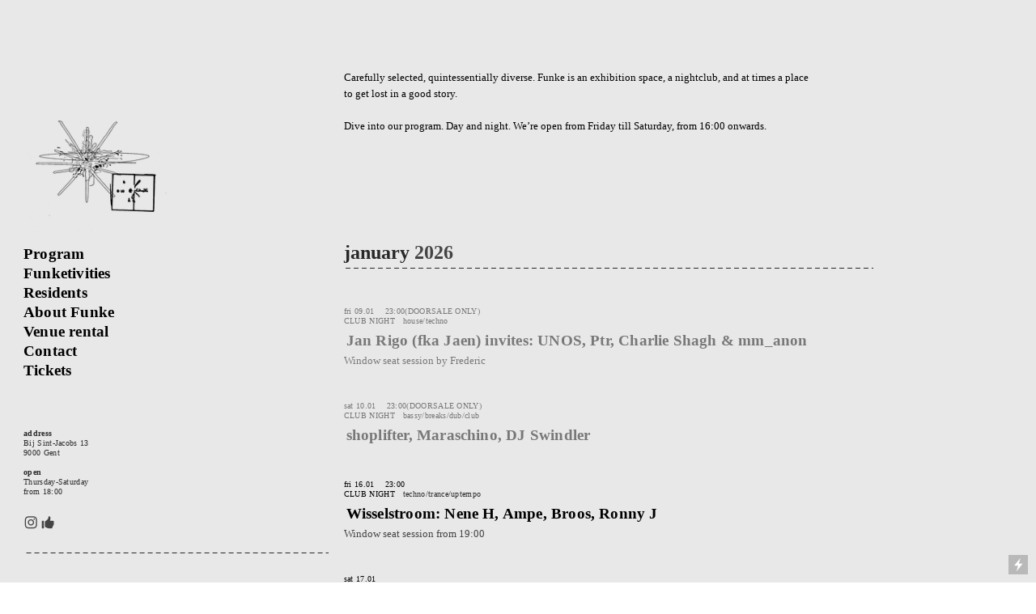

--- FILE ---
content_type: text/html; charset=UTF-8
request_url: https://funke.gent/program
body_size: 68966
content:
<!DOCTYPE html>
<!-- 

        Running on cargo.site

-->
<html lang="en" data-predefined-style="true" data-css-presets="true" data-css-preset data-typography-preset>
	<head>
<script>
				var __cargo_context__ = 'live';
				var __cargo_js_ver__ = 'c=2806793921';
				var __cargo_maint__ = false;
				
				
			</script>
					<meta http-equiv="X-UA-Compatible" content="IE=edge,chrome=1">
		<meta http-equiv="Content-Type" content="text/html; charset=utf-8">
		<meta name="viewport" content="initial-scale=1.0, maximum-scale=1.0, user-scalable=no">
		
			<meta name="robots" content="index,follow">
		<title>program — Funke</title>
		<meta name="description" content="Carefully selected, quintessentially diverse. Funke is an exhibition space, a nightclub, and at times a place to get lost in a good story. Dive into our...">
				<meta name="twitter:card" content="summary_large_image">
		<meta name="twitter:title" content="program — Funke">
		<meta name="twitter:description" content="Carefully selected, quintessentially diverse. Funke is an exhibition space, a nightclub, and at times a place to get lost in a good story. Dive into our...">
		<meta name="twitter:image" content="https://freight.cargo.site/w/1080/i/9e56018dd57c2774fd4df7a743100e698768a2f6cde3e6ae1514e8b41d3f3a7b/2209-beeld-van-de-maand.jpg">
		<meta property="og:locale" content="en_US">
		<meta property="og:title" content="program — Funke">
		<meta property="og:description" content="Carefully selected, quintessentially diverse. Funke is an exhibition space, a nightclub, and at times a place to get lost in a good story. Dive into our...">
		<meta property="og:url" content="https://funke.gent/program">
		<meta property="og:image" content="https://freight.cargo.site/w/1080/i/9e56018dd57c2774fd4df7a743100e698768a2f6cde3e6ae1514e8b41d3f3a7b/2209-beeld-van-de-maand.jpg">
		<meta property="og:type" content="website">

		<link rel="preconnect" href="https://static.cargo.site" crossorigin>
		<link rel="preconnect" href="https://freight.cargo.site" crossorigin>
		
		<!--<link rel="preload" href="https://static.cargo.site/assets/social/IconFont-Regular-0.9.3.woff2" as="font" type="font/woff" crossorigin>-->

		<meta charset="UTF-8">
<meta name="viewport" content="width=device-width, initial-scale=1.0">
<meta name="description" content="Funke is a bar, a club and an art space">
<meta name="keywords" content="expo, nightlife, nachtleven, club, evenementen, evenementenruimte, nachtclub, nightclub, bar, kitchen, cocktails" />
<meta name="facebook-domain-verification" content="2mleqy83oyom0aj1mlp939040bdy54" />

		<link href="https://freight.cargo.site/t/original/i/b5c660c31b5074f1507492c71bd20b5e4db148c4d06c7051a074da79b470d05d/Funke_NEWLOGO.ico" rel="shortcut icon">
		<link href="https://funke.gent/rss" rel="alternate" type="application/rss+xml" title="Funke feed">

		<link href="https://funke.gent/stylesheet?c=2806793921&1754054132" id="member_stylesheet" rel="stylesheet" type="text/css" />
<style id="">@font-face{font-family:Icons;src:url(https://static.cargo.site/assets/social/IconFont-Regular-0.9.3.woff2);unicode-range:U+E000-E15C,U+F0000,U+FE0E}@font-face{font-family:Icons;src:url(https://static.cargo.site/assets/social/IconFont-Regular-0.9.3.woff2);font-weight:240;unicode-range:U+E000-E15C,U+F0000,U+FE0E}@font-face{font-family:Icons;src:url(https://static.cargo.site/assets/social/IconFont-Regular-0.9.3.woff2);unicode-range:U+E000-E15C,U+F0000,U+FE0E;font-weight:400}@font-face{font-family:Icons;src:url(https://static.cargo.site/assets/social/IconFont-Regular-0.9.3.woff2);unicode-range:U+E000-E15C,U+F0000,U+FE0E;font-weight:600}@font-face{font-family:Icons;src:url(https://static.cargo.site/assets/social/IconFont-Regular-0.9.3.woff2);unicode-range:U+E000-E15C,U+F0000,U+FE0E;font-weight:800}@font-face{font-family:Icons;src:url(https://static.cargo.site/assets/social/IconFont-Regular-0.9.3.woff2);unicode-range:U+E000-E15C,U+F0000,U+FE0E;font-style:italic}@font-face{font-family:Icons;src:url(https://static.cargo.site/assets/social/IconFont-Regular-0.9.3.woff2);unicode-range:U+E000-E15C,U+F0000,U+FE0E;font-weight:200;font-style:italic}@font-face{font-family:Icons;src:url(https://static.cargo.site/assets/social/IconFont-Regular-0.9.3.woff2);unicode-range:U+E000-E15C,U+F0000,U+FE0E;font-weight:400;font-style:italic}@font-face{font-family:Icons;src:url(https://static.cargo.site/assets/social/IconFont-Regular-0.9.3.woff2);unicode-range:U+E000-E15C,U+F0000,U+FE0E;font-weight:600;font-style:italic}@font-face{font-family:Icons;src:url(https://static.cargo.site/assets/social/IconFont-Regular-0.9.3.woff2);unicode-range:U+E000-E15C,U+F0000,U+FE0E;font-weight:800;font-style:italic}body.iconfont-loading,body.iconfont-loading *{color:transparent!important}body{-moz-osx-font-smoothing:grayscale;-webkit-font-smoothing:antialiased;-webkit-text-size-adjust:none}body.no-scroll{overflow:hidden}/*!
 * Content
 */.page{word-wrap:break-word}:focus{outline:0}.pointer-events-none{pointer-events:none}.pointer-events-auto{pointer-events:auto}.pointer-events-none .page_content .audio-player,.pointer-events-none .page_content .shop_product,.pointer-events-none .page_content a,.pointer-events-none .page_content audio,.pointer-events-none .page_content button,.pointer-events-none .page_content details,.pointer-events-none .page_content iframe,.pointer-events-none .page_content img,.pointer-events-none .page_content input,.pointer-events-none .page_content video{pointer-events:auto}.pointer-events-none .page_content *>a,.pointer-events-none .page_content>a{position:relative}s *{text-transform:inherit}#toolset{position:fixed;bottom:10px;right:10px;z-index:8}.mobile #toolset,.template_site_inframe #toolset{display:none}#toolset a{display:block;height:24px;width:24px;margin:0;padding:0;text-decoration:none;background:rgba(0,0,0,.2)}#toolset a:hover{background:rgba(0,0,0,.8)}[data-adminview] #toolset a,[data-adminview] #toolset_admin a{background:rgba(0,0,0,.04);pointer-events:none;cursor:default}#toolset_admin a:active{background:rgba(0,0,0,.7)}#toolset_admin a svg>*{transform:scale(1.1) translate(0,-.5px);transform-origin:50% 50%}#toolset_admin a svg{pointer-events:none;width:100%!important;height:auto!important}#following-container{overflow:auto;-webkit-overflow-scrolling:touch}#following-container iframe{height:100%;width:100%;position:absolute;top:0;left:0;right:0;bottom:0}:root{--following-width:-400px;--following-animation-duration:450ms}@keyframes following-open{0%{transform:translateX(0)}100%{transform:translateX(var(--following-width))}}@keyframes following-open-inverse{0%{transform:translateX(0)}100%{transform:translateX(calc(-1 * var(--following-width)))}}@keyframes following-close{0%{transform:translateX(var(--following-width))}100%{transform:translateX(0)}}@keyframes following-close-inverse{0%{transform:translateX(calc(-1 * var(--following-width)))}100%{transform:translateX(0)}}body.animate-left{animation:following-open var(--following-animation-duration);animation-fill-mode:both;animation-timing-function:cubic-bezier(.24,1,.29,1)}#following-container.animate-left{animation:following-close-inverse var(--following-animation-duration);animation-fill-mode:both;animation-timing-function:cubic-bezier(.24,1,.29,1)}#following-container.animate-left #following-frame{animation:following-close var(--following-animation-duration);animation-fill-mode:both;animation-timing-function:cubic-bezier(.24,1,.29,1)}body.animate-right{animation:following-close var(--following-animation-duration);animation-fill-mode:both;animation-timing-function:cubic-bezier(.24,1,.29,1)}#following-container.animate-right{animation:following-open-inverse var(--following-animation-duration);animation-fill-mode:both;animation-timing-function:cubic-bezier(.24,1,.29,1)}#following-container.animate-right #following-frame{animation:following-open var(--following-animation-duration);animation-fill-mode:both;animation-timing-function:cubic-bezier(.24,1,.29,1)}.slick-slider{position:relative;display:block;-moz-box-sizing:border-box;box-sizing:border-box;-webkit-user-select:none;-moz-user-select:none;-ms-user-select:none;user-select:none;-webkit-touch-callout:none;-khtml-user-select:none;-ms-touch-action:pan-y;touch-action:pan-y;-webkit-tap-highlight-color:transparent}.slick-list{position:relative;display:block;overflow:hidden;margin:0;padding:0}.slick-list:focus{outline:0}.slick-list.dragging{cursor:pointer;cursor:hand}.slick-slider .slick-list,.slick-slider .slick-track{transform:translate3d(0,0,0);will-change:transform}.slick-track{position:relative;top:0;left:0;display:block}.slick-track:after,.slick-track:before{display:table;content:'';width:1px;height:1px;margin-top:-1px;margin-left:-1px}.slick-track:after{clear:both}.slick-loading .slick-track{visibility:hidden}.slick-slide{display:none;float:left;height:100%;min-height:1px}[dir=rtl] .slick-slide{float:right}.content .slick-slide img{display:inline-block}.content .slick-slide img:not(.image-zoom){cursor:pointer}.content .scrub .slick-list,.content .scrub .slick-slide img:not(.image-zoom){cursor:ew-resize}body.slideshow-scrub-dragging *{cursor:ew-resize!important}.content .slick-slide img:not([src]),.content .slick-slide img[src='']{width:100%;height:auto}.slick-slide.slick-loading img{display:none}.slick-slide.dragging img{pointer-events:none}.slick-initialized .slick-slide{display:block}.slick-loading .slick-slide{visibility:hidden}.slick-vertical .slick-slide{display:block;height:auto;border:1px solid transparent}.slick-arrow.slick-hidden{display:none}.slick-arrow{position:absolute;z-index:9;width:0;top:0;height:100%;cursor:pointer;will-change:opacity;-webkit-transition:opacity 333ms cubic-bezier(.4,0,.22,1);transition:opacity 333ms cubic-bezier(.4,0,.22,1)}.slick-arrow.hidden{opacity:0}.slick-arrow svg{position:absolute;width:36px;height:36px;top:0;left:0;right:0;bottom:0;margin:auto;transform:translate(.25px,.25px)}.slick-arrow svg.right-arrow{transform:translate(.25px,.25px) scaleX(-1)}.slick-arrow svg:active{opacity:.75}.slick-arrow svg .arrow-shape{fill:none!important;stroke:#fff;stroke-linecap:square}.slick-arrow svg .arrow-outline{fill:none!important;stroke-width:2.5px;stroke:rgba(0,0,0,.6);stroke-linecap:square}.slick-arrow.slick-next{right:0;text-align:right}.slick-next svg,.wallpaper-navigation .slick-next svg{margin-right:10px}.mobile .slick-next svg{margin-right:10px}.slick-arrow.slick-prev{text-align:left}.slick-prev svg,.wallpaper-navigation .slick-prev svg{margin-left:10px}.mobile .slick-prev svg{margin-left:10px}.loading_animation{display:none;vertical-align:middle;z-index:15;line-height:0;pointer-events:none;border-radius:100%}.loading_animation.hidden{display:none}.loading_animation.pulsing{opacity:0;display:inline-block;animation-delay:.1s;-webkit-animation-delay:.1s;-moz-animation-delay:.1s;animation-duration:12s;animation-iteration-count:infinite;animation:fade-pulse-in .5s ease-in-out;-moz-animation:fade-pulse-in .5s ease-in-out;-webkit-animation:fade-pulse-in .5s ease-in-out;-webkit-animation-fill-mode:forwards;-moz-animation-fill-mode:forwards;animation-fill-mode:forwards}.loading_animation.pulsing.no-delay{animation-delay:0s;-webkit-animation-delay:0s;-moz-animation-delay:0s}.loading_animation div{border-radius:100%}.loading_animation div svg{max-width:100%;height:auto}.loading_animation div,.loading_animation div svg{width:20px;height:20px}.loading_animation.full-width svg{width:100%;height:auto}.loading_animation.full-width.big svg{width:100px;height:100px}.loading_animation div svg>*{fill:#ccc}.loading_animation div{-webkit-animation:spin-loading 12s ease-out;-webkit-animation-iteration-count:infinite;-moz-animation:spin-loading 12s ease-out;-moz-animation-iteration-count:infinite;animation:spin-loading 12s ease-out;animation-iteration-count:infinite}.loading_animation.hidden{display:none}[data-backdrop] .loading_animation{position:absolute;top:15px;left:15px;z-index:99}.loading_animation.position-absolute.middle{top:calc(50% - 10px);left:calc(50% - 10px)}.loading_animation.position-absolute.topleft{top:0;left:0}.loading_animation.position-absolute.middleright{top:calc(50% - 10px);right:1rem}.loading_animation.position-absolute.middleleft{top:calc(50% - 10px);left:1rem}.loading_animation.gray div svg>*{fill:#999}.loading_animation.gray-dark div svg>*{fill:#666}.loading_animation.gray-darker div svg>*{fill:#555}.loading_animation.gray-light div svg>*{fill:#ccc}.loading_animation.white div svg>*{fill:rgba(255,255,255,.85)}.loading_animation.blue div svg>*{fill:#698fff}.loading_animation.inline{display:inline-block;margin-bottom:.5ex}.loading_animation.inline.left{margin-right:.5ex}@-webkit-keyframes fade-pulse-in{0%{opacity:0}50%{opacity:.5}100%{opacity:1}}@-moz-keyframes fade-pulse-in{0%{opacity:0}50%{opacity:.5}100%{opacity:1}}@keyframes fade-pulse-in{0%{opacity:0}50%{opacity:.5}100%{opacity:1}}@-webkit-keyframes pulsate{0%{opacity:1}50%{opacity:0}100%{opacity:1}}@-moz-keyframes pulsate{0%{opacity:1}50%{opacity:0}100%{opacity:1}}@keyframes pulsate{0%{opacity:1}50%{opacity:0}100%{opacity:1}}@-webkit-keyframes spin-loading{0%{transform:rotate(0)}9%{transform:rotate(1050deg)}18%{transform:rotate(-1090deg)}20%{transform:rotate(-1080deg)}23%{transform:rotate(-1080deg)}28%{transform:rotate(-1095deg)}29%{transform:rotate(-1065deg)}34%{transform:rotate(-1080deg)}35%{transform:rotate(-1050deg)}40%{transform:rotate(-1065deg)}41%{transform:rotate(-1035deg)}44%{transform:rotate(-1035deg)}47%{transform:rotate(-2160deg)}50%{transform:rotate(-2160deg)}56%{transform:rotate(45deg)}60%{transform:rotate(45deg)}80%{transform:rotate(6120deg)}100%{transform:rotate(0)}}@keyframes spin-loading{0%{transform:rotate(0)}9%{transform:rotate(1050deg)}18%{transform:rotate(-1090deg)}20%{transform:rotate(-1080deg)}23%{transform:rotate(-1080deg)}28%{transform:rotate(-1095deg)}29%{transform:rotate(-1065deg)}34%{transform:rotate(-1080deg)}35%{transform:rotate(-1050deg)}40%{transform:rotate(-1065deg)}41%{transform:rotate(-1035deg)}44%{transform:rotate(-1035deg)}47%{transform:rotate(-2160deg)}50%{transform:rotate(-2160deg)}56%{transform:rotate(45deg)}60%{transform:rotate(45deg)}80%{transform:rotate(6120deg)}100%{transform:rotate(0)}}[grid-row]{align-items:flex-start;box-sizing:border-box;display:-webkit-box;display:-webkit-flex;display:-ms-flexbox;display:flex;-webkit-flex-wrap:wrap;-ms-flex-wrap:wrap;flex-wrap:wrap}[grid-col]{box-sizing:border-box}[grid-row] [grid-col].empty:after{content:"\0000A0";cursor:text}body.mobile[data-adminview=content-editproject] [grid-row] [grid-col].empty:after{display:none}[grid-col=auto]{-webkit-box-flex:1;-webkit-flex:1;-ms-flex:1;flex:1}[grid-col=x12]{width:100%}[grid-col=x11]{width:50%}[grid-col=x10]{width:33.33%}[grid-col=x9]{width:25%}[grid-col=x8]{width:20%}[grid-col=x7]{width:16.666666667%}[grid-col=x6]{width:14.285714286%}[grid-col=x5]{width:12.5%}[grid-col=x4]{width:11.111111111%}[grid-col=x3]{width:10%}[grid-col=x2]{width:9.090909091%}[grid-col=x1]{width:8.333333333%}[grid-col="1"]{width:8.33333%}[grid-col="2"]{width:16.66667%}[grid-col="3"]{width:25%}[grid-col="4"]{width:33.33333%}[grid-col="5"]{width:41.66667%}[grid-col="6"]{width:50%}[grid-col="7"]{width:58.33333%}[grid-col="8"]{width:66.66667%}[grid-col="9"]{width:75%}[grid-col="10"]{width:83.33333%}[grid-col="11"]{width:91.66667%}[grid-col="12"]{width:100%}body.mobile [grid-responsive] [grid-col]{width:100%;-webkit-box-flex:none;-webkit-flex:none;-ms-flex:none;flex:none}[data-ce-host=true][contenteditable=true] [grid-pad]{pointer-events:none}[data-ce-host=true][contenteditable=true] [grid-pad]>*{pointer-events:auto}[grid-pad="0"]{padding:0}[grid-pad="0.25"]{padding:.125rem}[grid-pad="0.5"]{padding:.25rem}[grid-pad="0.75"]{padding:.375rem}[grid-pad="1"]{padding:.5rem}[grid-pad="1.25"]{padding:.625rem}[grid-pad="1.5"]{padding:.75rem}[grid-pad="1.75"]{padding:.875rem}[grid-pad="2"]{padding:1rem}[grid-pad="2.5"]{padding:1.25rem}[grid-pad="3"]{padding:1.5rem}[grid-pad="3.5"]{padding:1.75rem}[grid-pad="4"]{padding:2rem}[grid-pad="5"]{padding:2.5rem}[grid-pad="6"]{padding:3rem}[grid-pad="7"]{padding:3.5rem}[grid-pad="8"]{padding:4rem}[grid-pad="9"]{padding:4.5rem}[grid-pad="10"]{padding:5rem}[grid-gutter="0"]{margin:0}[grid-gutter="0.5"]{margin:-.25rem}[grid-gutter="1"]{margin:-.5rem}[grid-gutter="1.5"]{margin:-.75rem}[grid-gutter="2"]{margin:-1rem}[grid-gutter="2.5"]{margin:-1.25rem}[grid-gutter="3"]{margin:-1.5rem}[grid-gutter="3.5"]{margin:-1.75rem}[grid-gutter="4"]{margin:-2rem}[grid-gutter="5"]{margin:-2.5rem}[grid-gutter="6"]{margin:-3rem}[grid-gutter="7"]{margin:-3.5rem}[grid-gutter="8"]{margin:-4rem}[grid-gutter="10"]{margin:-5rem}[grid-gutter="12"]{margin:-6rem}[grid-gutter="14"]{margin:-7rem}[grid-gutter="16"]{margin:-8rem}[grid-gutter="18"]{margin:-9rem}[grid-gutter="20"]{margin:-10rem}small{max-width:100%;text-decoration:inherit}img:not([src]),img[src='']{outline:1px solid rgba(177,177,177,.4);outline-offset:-1px;content:url([data-uri])}img.image-zoom{cursor:-webkit-zoom-in;cursor:-moz-zoom-in;cursor:zoom-in}#imprimatur{color:#333;font-size:10px;font-family:-apple-system,BlinkMacSystemFont,"Segoe UI",Roboto,Oxygen,Ubuntu,Cantarell,"Open Sans","Helvetica Neue",sans-serif,"Sans Serif",Icons;/*!System*/position:fixed;opacity:.3;right:-28px;bottom:160px;transform:rotate(270deg);-ms-transform:rotate(270deg);-webkit-transform:rotate(270deg);z-index:8;text-transform:uppercase;color:#999;opacity:.5;padding-bottom:2px;text-decoration:none}.mobile #imprimatur{display:none}bodycopy cargo-link a{font-family:-apple-system,BlinkMacSystemFont,"Segoe UI",Roboto,Oxygen,Ubuntu,Cantarell,"Open Sans","Helvetica Neue",sans-serif,"Sans Serif",Icons;/*!System*/font-size:12px;font-style:normal;font-weight:400;transform:rotate(270deg);text-decoration:none;position:fixed!important;right:-27px;bottom:100px;text-decoration:none;letter-spacing:normal;background:0 0;border:0;border-bottom:0;outline:0}/*! PhotoSwipe Default UI CSS by Dmitry Semenov | photoswipe.com | MIT license */.pswp--has_mouse .pswp__button--arrow--left,.pswp--has_mouse .pswp__button--arrow--right,.pswp__ui{visibility:visible}.pswp--minimal--dark .pswp__top-bar,.pswp__button{background:0 0}.pswp,.pswp__bg,.pswp__container,.pswp__img--placeholder,.pswp__zoom-wrap,.quick-view-navigation{-webkit-backface-visibility:hidden}.pswp__button{cursor:pointer;opacity:1;-webkit-appearance:none;transition:opacity .2s;-webkit-box-shadow:none;box-shadow:none}.pswp__button-close>svg{top:10px;right:10px;margin-left:auto}.pswp--touch .quick-view-navigation{display:none}.pswp__ui{-webkit-font-smoothing:auto;opacity:1;z-index:1550}.quick-view-navigation{will-change:opacity;-webkit-transition:opacity 333ms cubic-bezier(.4,0,.22,1);transition:opacity 333ms cubic-bezier(.4,0,.22,1)}.quick-view-navigation .pswp__group .pswp__button{pointer-events:auto}.pswp__button>svg{position:absolute;width:36px;height:36px}.quick-view-navigation .pswp__group:active svg{opacity:.75}.pswp__button svg .shape-shape{fill:#fff}.pswp__button svg .shape-outline{fill:#000}.pswp__button-prev>svg{top:0;bottom:0;left:10px;margin:auto}.pswp__button-next>svg{top:0;bottom:0;right:10px;margin:auto}.quick-view-navigation .pswp__group .pswp__button-prev{position:absolute;left:0;top:0;width:0;height:100%}.quick-view-navigation .pswp__group .pswp__button-next{position:absolute;right:0;top:0;width:0;height:100%}.quick-view-navigation .close-button,.quick-view-navigation .left-arrow,.quick-view-navigation .right-arrow{transform:translate(.25px,.25px)}.quick-view-navigation .right-arrow{transform:translate(.25px,.25px) scaleX(-1)}.pswp__button svg .shape-outline{fill:transparent!important;stroke:#000;stroke-width:2.5px;stroke-linecap:square}.pswp__button svg .shape-shape{fill:transparent!important;stroke:#fff;stroke-width:1.5px;stroke-linecap:square}.pswp__bg,.pswp__scroll-wrap,.pswp__zoom-wrap{width:100%;position:absolute}.quick-view-navigation .pswp__group .pswp__button-close{margin:0}.pswp__container,.pswp__item,.pswp__zoom-wrap{right:0;bottom:0;top:0;position:absolute;left:0}.pswp__ui--hidden .pswp__button{opacity:.001}.pswp__ui--hidden .pswp__button,.pswp__ui--hidden .pswp__button *{pointer-events:none}.pswp .pswp__ui.pswp__ui--displaynone{display:none}.pswp__element--disabled{display:none!important}/*! PhotoSwipe main CSS by Dmitry Semenov | photoswipe.com | MIT license */.pswp{position:fixed;display:none;height:100%;width:100%;top:0;left:0;right:0;bottom:0;margin:auto;-ms-touch-action:none;touch-action:none;z-index:9999999;-webkit-text-size-adjust:100%;line-height:initial;letter-spacing:initial;outline:0}.pswp img{max-width:none}.pswp--zoom-disabled .pswp__img{cursor:default!important}.pswp--animate_opacity{opacity:.001;will-change:opacity;-webkit-transition:opacity 333ms cubic-bezier(.4,0,.22,1);transition:opacity 333ms cubic-bezier(.4,0,.22,1)}.pswp--open{display:block}.pswp--zoom-allowed .pswp__img{cursor:-webkit-zoom-in;cursor:-moz-zoom-in;cursor:zoom-in}.pswp--zoomed-in .pswp__img{cursor:-webkit-grab;cursor:-moz-grab;cursor:grab}.pswp--dragging .pswp__img{cursor:-webkit-grabbing;cursor:-moz-grabbing;cursor:grabbing}.pswp__bg{left:0;top:0;height:100%;opacity:0;transform:translateZ(0);will-change:opacity}.pswp__scroll-wrap{left:0;top:0;height:100%}.pswp__container,.pswp__zoom-wrap{-ms-touch-action:none;touch-action:none}.pswp__container,.pswp__img{-webkit-user-select:none;-moz-user-select:none;-ms-user-select:none;user-select:none;-webkit-tap-highlight-color:transparent;-webkit-touch-callout:none}.pswp__zoom-wrap{-webkit-transform-origin:left top;-ms-transform-origin:left top;transform-origin:left top;-webkit-transition:-webkit-transform 222ms cubic-bezier(.4,0,.22,1);transition:transform 222ms cubic-bezier(.4,0,.22,1)}.pswp__bg{-webkit-transition:opacity 222ms cubic-bezier(.4,0,.22,1);transition:opacity 222ms cubic-bezier(.4,0,.22,1)}.pswp--animated-in .pswp__bg,.pswp--animated-in .pswp__zoom-wrap{-webkit-transition:none;transition:none}.pswp--hide-overflow .pswp__scroll-wrap,.pswp--hide-overflow.pswp{overflow:hidden}.pswp__img{position:absolute;width:auto;height:auto;top:0;left:0}.pswp__img--placeholder--blank{background:#222}.pswp--ie .pswp__img{width:100%!important;height:auto!important;left:0;top:0}.pswp__ui--idle{opacity:0}.pswp__error-msg{position:absolute;left:0;top:50%;width:100%;text-align:center;font-size:14px;line-height:16px;margin-top:-8px;color:#ccc}.pswp__error-msg a{color:#ccc;text-decoration:underline}.pswp__error-msg{font-family:-apple-system,BlinkMacSystemFont,"Segoe UI",Roboto,Oxygen,Ubuntu,Cantarell,"Open Sans","Helvetica Neue",sans-serif}.quick-view.mouse-down .iframe-item{pointer-events:none!important}.quick-view-caption-positioner{pointer-events:none;width:100%;height:100%}.quick-view-caption-wrapper{margin:auto;position:absolute;bottom:0;left:0;right:0}.quick-view-horizontal-align-left .quick-view-caption-wrapper{margin-left:0}.quick-view-horizontal-align-right .quick-view-caption-wrapper{margin-right:0}[data-quick-view-caption]{transition:.1s opacity ease-in-out;position:absolute;bottom:0;left:0;right:0}.quick-view-horizontal-align-left [data-quick-view-caption]{text-align:left}.quick-view-horizontal-align-right [data-quick-view-caption]{text-align:right}.quick-view-caption{transition:.1s opacity ease-in-out}.quick-view-caption>*{display:inline-block}.quick-view-caption *{pointer-events:auto}.quick-view-caption.hidden{opacity:0}.shop_product .dropdown_wrapper{flex:0 0 100%;position:relative}.shop_product select{appearance:none;-moz-appearance:none;-webkit-appearance:none;outline:0;-webkit-font-smoothing:antialiased;-moz-osx-font-smoothing:grayscale;cursor:pointer;border-radius:0;white-space:nowrap;overflow:hidden!important;text-overflow:ellipsis}.shop_product select.dropdown::-ms-expand{display:none}.shop_product a{cursor:pointer;border-bottom:none;text-decoration:none}.shop_product a.out-of-stock{pointer-events:none}body.audio-player-dragging *{cursor:ew-resize!important}.audio-player{display:inline-flex;flex:1 0 calc(100% - 2px);width:calc(100% - 2px)}.audio-player .button{height:100%;flex:0 0 3.3rem;display:flex}.audio-player .separator{left:3.3rem;height:100%}.audio-player .buffer{width:0%;height:100%;transition:left .3s linear,width .3s linear}.audio-player.seeking .buffer{transition:left 0s,width 0s}.audio-player.seeking{user-select:none;-webkit-user-select:none;cursor:ew-resize}.audio-player.seeking *{user-select:none;-webkit-user-select:none;cursor:ew-resize}.audio-player .bar{overflow:hidden;display:flex;justify-content:space-between;align-content:center;flex-grow:1}.audio-player .progress{width:0%;height:100%;transition:width .3s linear}.audio-player.seeking .progress{transition:width 0s}.audio-player .pause,.audio-player .play{cursor:pointer;height:100%}.audio-player .note-icon{margin:auto 0;order:2;flex:0 1 auto}.audio-player .title{white-space:nowrap;overflow:hidden;text-overflow:ellipsis;pointer-events:none;user-select:none;padding:.5rem 0 .5rem 1rem;margin:auto auto auto 0;flex:0 3 auto;min-width:0;width:100%}.audio-player .total-time{flex:0 1 auto;margin:auto 0}.audio-player .current-time,.audio-player .play-text{flex:0 1 auto;margin:auto 0}.audio-player .stream-anim{user-select:none;margin:auto auto auto 0}.audio-player .stream-anim span{display:inline-block}.audio-player .buffer,.audio-player .current-time,.audio-player .note-svg,.audio-player .play-text,.audio-player .separator,.audio-player .total-time{user-select:none;pointer-events:none}.audio-player .buffer,.audio-player .play-text,.audio-player .progress{position:absolute}.audio-player,.audio-player .bar,.audio-player .button,.audio-player .current-time,.audio-player .note-icon,.audio-player .pause,.audio-player .play,.audio-player .total-time{position:relative}body.mobile .audio-player,body.mobile .audio-player *{-webkit-touch-callout:none}#standalone-admin-frame{border:0;width:400px;position:absolute;right:0;top:0;height:100vh;z-index:99}body[standalone-admin=true] #standalone-admin-frame{transform:translate(0,0)}body[standalone-admin=true] .main_container{width:calc(100% - 400px)}body[standalone-admin=false] #standalone-admin-frame{transform:translate(100%,0)}body[standalone-admin=false] .main_container{width:100%}.toggle_standaloneAdmin{position:fixed;top:0;right:400px;height:40px;width:40px;z-index:999;cursor:pointer;background-color:rgba(0,0,0,.4)}.toggle_standaloneAdmin:active{opacity:.7}body[standalone-admin=false] .toggle_standaloneAdmin{right:0}.toggle_standaloneAdmin *{color:#fff;fill:#fff}.toggle_standaloneAdmin svg{padding:6px;width:100%;height:100%;opacity:.85}body[standalone-admin=false] .toggle_standaloneAdmin #close,body[standalone-admin=true] .toggle_standaloneAdmin #backdropsettings{display:none}.toggle_standaloneAdmin>div{width:100%;height:100%}#admin_toggle_button{position:fixed;top:50%;transform:translate(0,-50%);right:400px;height:36px;width:12px;z-index:999;cursor:pointer;background-color:rgba(0,0,0,.09);padding-left:2px;margin-right:5px}#admin_toggle_button .bar{content:'';background:rgba(0,0,0,.09);position:fixed;width:5px;bottom:0;top:0;z-index:10}#admin_toggle_button:active{background:rgba(0,0,0,.065)}#admin_toggle_button *{color:#fff;fill:#fff}#admin_toggle_button svg{padding:0;width:16px;height:36px;margin-left:1px;opacity:1}#admin_toggle_button svg *{fill:#fff;opacity:1}#admin_toggle_button[data-state=closed] .toggle_admin_close{display:none}#admin_toggle_button[data-state=closed],#admin_toggle_button[data-state=closed] .toggle_admin_open{width:20px;cursor:pointer;margin:0}#admin_toggle_button[data-state=closed] svg{margin-left:2px}#admin_toggle_button[data-state=open] .toggle_admin_open{display:none}select,select *{text-rendering:auto!important}b b{font-weight:inherit}*{-webkit-box-sizing:border-box;-moz-box-sizing:border-box;box-sizing:border-box}customhtml>*{position:relative;z-index:10}body,html{min-height:100vh;margin:0;padding:0}html{touch-action:manipulation;position:relative;background-color:#fff}.main_container{min-height:100vh;width:100%;overflow:hidden}.container{display:-webkit-box;display:-webkit-flex;display:-moz-box;display:-ms-flexbox;display:flex;-webkit-flex-wrap:wrap;-moz-flex-wrap:wrap;-ms-flex-wrap:wrap;flex-wrap:wrap;max-width:100%;width:100%;overflow:visible}.container{align-items:flex-start;-webkit-align-items:flex-start}.page{z-index:2}.page ul li>text-limit{display:block}.content,.content_container,.pinned{-webkit-flex:1 0 auto;-moz-flex:1 0 auto;-ms-flex:1 0 auto;flex:1 0 auto;max-width:100%}.content_container{width:100%}.content_container.full_height{min-height:100vh}.page_background{position:absolute;top:0;left:0;width:100%;height:100%}.page_container{position:relative;overflow:visible;width:100%}.backdrop{position:absolute;top:0;z-index:1;width:100%;height:100%;max-height:100vh}.backdrop>div{position:absolute;top:0;left:0;width:100%;height:100%;-webkit-backface-visibility:hidden;backface-visibility:hidden;transform:translate3d(0,0,0);contain:strict}[data-backdrop].backdrop>div[data-overflowing]{max-height:100vh;position:absolute;top:0;left:0}body.mobile [split-responsive]{display:flex;flex-direction:column}body.mobile [split-responsive] .container{width:100%;order:2}body.mobile [split-responsive] .backdrop{position:relative;height:50vh;width:100%;order:1}body.mobile [split-responsive] [data-auxiliary].backdrop{position:absolute;height:50vh;width:100%;order:1}.page{position:relative;z-index:2}img[data-align=left]{float:left}img[data-align=right]{float:right}[data-rotation]{transform-origin:center center}.content .page_content:not([contenteditable=true]) [data-draggable]{pointer-events:auto!important;backface-visibility:hidden}.preserve-3d{-moz-transform-style:preserve-3d;transform-style:preserve-3d}.content .page_content:not([contenteditable=true]) [data-draggable] iframe{pointer-events:none!important}.dragging-active iframe{pointer-events:none!important}.content .page_content:not([contenteditable=true]) [data-draggable]:active{opacity:1}.content .scroll-transition-fade{transition:transform 1s ease-in-out,opacity .8s ease-in-out}.content .scroll-transition-fade.below-viewport{opacity:0;transform:translateY(40px)}.mobile.full_width .page_container:not([split-layout]) .container_width{width:100%}[data-view=pinned_bottom] .bottom_pin_invisibility{visibility:hidden}.pinned{position:relative;width:100%}.pinned .page_container.accommodate:not(.fixed):not(.overlay){z-index:2}.pinned .page_container.overlay{position:absolute;z-index:4}.pinned .page_container.overlay.fixed{position:fixed}.pinned .page_container.overlay.fixed .page{max-height:100vh;-webkit-overflow-scrolling:touch}.pinned .page_container.overlay.fixed .page.allow-scroll{overflow-y:auto;overflow-x:hidden}.pinned .page_container.overlay.fixed .page.allow-scroll{align-items:flex-start;-webkit-align-items:flex-start}.pinned .page_container .page.allow-scroll::-webkit-scrollbar{width:0;background:0 0;display:none}.pinned.pinned_top .page_container.overlay{left:0;top:0}.pinned.pinned_bottom .page_container.overlay{left:0;bottom:0}div[data-container=set]:empty{margin-top:1px}.thumbnails{position:relative;z-index:1}[thumbnails=grid]{align-items:baseline}[thumbnails=justify] .thumbnail{box-sizing:content-box}[thumbnails][data-padding-zero] .thumbnail{margin-bottom:-1px}[thumbnails=montessori] .thumbnail{pointer-events:auto;position:absolute}[thumbnails] .thumbnail>a{display:block;text-decoration:none}[thumbnails=montessori]{height:0}[thumbnails][data-resizing],[thumbnails][data-resizing] *{cursor:nwse-resize}[thumbnails] .thumbnail .resize-handle{cursor:nwse-resize;width:26px;height:26px;padding:5px;position:absolute;opacity:.75;right:-1px;bottom:-1px;z-index:100}[thumbnails][data-resizing] .resize-handle{display:none}[thumbnails] .thumbnail .resize-handle svg{position:absolute;top:0;left:0}[thumbnails] .thumbnail .resize-handle:hover{opacity:1}[data-can-move].thumbnail .resize-handle svg .resize_path_outline{fill:#fff}[data-can-move].thumbnail .resize-handle svg .resize_path{fill:#000}[thumbnails=montessori] .thumbnail_sizer{height:0;width:100%;position:relative;padding-bottom:100%;pointer-events:none}[thumbnails] .thumbnail img{display:block;min-height:3px;margin-bottom:0}[thumbnails] .thumbnail img:not([src]),img[src=""]{margin:0!important;width:100%;min-height:3px;height:100%!important;position:absolute}[aspect-ratio="1x1"].thumb_image{height:0;padding-bottom:100%;overflow:hidden}[aspect-ratio="4x3"].thumb_image{height:0;padding-bottom:75%;overflow:hidden}[aspect-ratio="16x9"].thumb_image{height:0;padding-bottom:56.25%;overflow:hidden}[thumbnails] .thumb_image{width:100%;position:relative}[thumbnails][thumbnail-vertical-align=top]{align-items:flex-start}[thumbnails][thumbnail-vertical-align=middle]{align-items:center}[thumbnails][thumbnail-vertical-align=bottom]{align-items:baseline}[thumbnails][thumbnail-horizontal-align=left]{justify-content:flex-start}[thumbnails][thumbnail-horizontal-align=middle]{justify-content:center}[thumbnails][thumbnail-horizontal-align=right]{justify-content:flex-end}.thumb_image.default_image>svg{position:absolute;top:0;left:0;bottom:0;right:0;width:100%;height:100%}.thumb_image.default_image{outline:1px solid #ccc;outline-offset:-1px;position:relative}.mobile.full_width [data-view=Thumbnail] .thumbnails_width{width:100%}.content [data-draggable] a:active,.content [data-draggable] img:active{opacity:initial}.content .draggable-dragging{opacity:initial}[data-draggable].draggable_visible{visibility:visible}[data-draggable].draggable_hidden{visibility:hidden}.gallery_card [data-draggable],.marquee [data-draggable]{visibility:inherit}[data-draggable]{visibility:visible;background-color:rgba(0,0,0,.003)}#site_menu_panel_container .image-gallery:not(.initialized){height:0;padding-bottom:100%;min-height:initial}.image-gallery:not(.initialized){min-height:100vh;visibility:hidden;width:100%}.image-gallery .gallery_card img{display:block;width:100%;height:auto}.image-gallery .gallery_card{transform-origin:center}.image-gallery .gallery_card.dragging{opacity:.1;transform:initial!important}.image-gallery:not([image-gallery=slideshow]) .gallery_card iframe:only-child,.image-gallery:not([image-gallery=slideshow]) .gallery_card video:only-child{width:100%;height:100%;top:0;left:0;position:absolute}.image-gallery[image-gallery=slideshow] .gallery_card video[muted][autoplay]:not([controls]),.image-gallery[image-gallery=slideshow] .gallery_card video[muted][data-autoplay]:not([controls]){pointer-events:none}.image-gallery [image-gallery-pad="0"] video:only-child{object-fit:cover;height:calc(100% + 1px)}div.image-gallery>a,div.image-gallery>iframe,div.image-gallery>img,div.image-gallery>video{display:none}[image-gallery-row]{align-items:flex-start;box-sizing:border-box;display:-webkit-box;display:-webkit-flex;display:-ms-flexbox;display:flex;-webkit-flex-wrap:wrap;-ms-flex-wrap:wrap;flex-wrap:wrap}.image-gallery .gallery_card_image{width:100%;position:relative}[data-predefined-style=true] .image-gallery a.gallery_card{display:block;border:none}[image-gallery-col]{box-sizing:border-box}[image-gallery-col=x12]{width:100%}[image-gallery-col=x11]{width:50%}[image-gallery-col=x10]{width:33.33%}[image-gallery-col=x9]{width:25%}[image-gallery-col=x8]{width:20%}[image-gallery-col=x7]{width:16.666666667%}[image-gallery-col=x6]{width:14.285714286%}[image-gallery-col=x5]{width:12.5%}[image-gallery-col=x4]{width:11.111111111%}[image-gallery-col=x3]{width:10%}[image-gallery-col=x2]{width:9.090909091%}[image-gallery-col=x1]{width:8.333333333%}.content .page_content [image-gallery-pad].image-gallery{pointer-events:none}.content .page_content [image-gallery-pad].image-gallery .gallery_card_image>*,.content .page_content [image-gallery-pad].image-gallery .gallery_image_caption{pointer-events:auto}.content .page_content [image-gallery-pad="0"]{padding:0}.content .page_content [image-gallery-pad="0.25"]{padding:.125rem}.content .page_content [image-gallery-pad="0.5"]{padding:.25rem}.content .page_content [image-gallery-pad="0.75"]{padding:.375rem}.content .page_content [image-gallery-pad="1"]{padding:.5rem}.content .page_content [image-gallery-pad="1.25"]{padding:.625rem}.content .page_content [image-gallery-pad="1.5"]{padding:.75rem}.content .page_content [image-gallery-pad="1.75"]{padding:.875rem}.content .page_content [image-gallery-pad="2"]{padding:1rem}.content .page_content [image-gallery-pad="2.5"]{padding:1.25rem}.content .page_content [image-gallery-pad="3"]{padding:1.5rem}.content .page_content [image-gallery-pad="3.5"]{padding:1.75rem}.content .page_content [image-gallery-pad="4"]{padding:2rem}.content .page_content [image-gallery-pad="5"]{padding:2.5rem}.content .page_content [image-gallery-pad="6"]{padding:3rem}.content .page_content [image-gallery-pad="7"]{padding:3.5rem}.content .page_content [image-gallery-pad="8"]{padding:4rem}.content .page_content [image-gallery-pad="9"]{padding:4.5rem}.content .page_content [image-gallery-pad="10"]{padding:5rem}.content .page_content [image-gallery-gutter="0"]{margin:0}.content .page_content [image-gallery-gutter="0.5"]{margin:-.25rem}.content .page_content [image-gallery-gutter="1"]{margin:-.5rem}.content .page_content [image-gallery-gutter="1.5"]{margin:-.75rem}.content .page_content [image-gallery-gutter="2"]{margin:-1rem}.content .page_content [image-gallery-gutter="2.5"]{margin:-1.25rem}.content .page_content [image-gallery-gutter="3"]{margin:-1.5rem}.content .page_content [image-gallery-gutter="3.5"]{margin:-1.75rem}.content .page_content [image-gallery-gutter="4"]{margin:-2rem}.content .page_content [image-gallery-gutter="5"]{margin:-2.5rem}.content .page_content [image-gallery-gutter="6"]{margin:-3rem}.content .page_content [image-gallery-gutter="7"]{margin:-3.5rem}.content .page_content [image-gallery-gutter="8"]{margin:-4rem}.content .page_content [image-gallery-gutter="10"]{margin:-5rem}.content .page_content [image-gallery-gutter="12"]{margin:-6rem}.content .page_content [image-gallery-gutter="14"]{margin:-7rem}.content .page_content [image-gallery-gutter="16"]{margin:-8rem}.content .page_content [image-gallery-gutter="18"]{margin:-9rem}.content .page_content [image-gallery-gutter="20"]{margin:-10rem}[image-gallery=slideshow]:not(.initialized)>*{min-height:1px;opacity:0;min-width:100%}[image-gallery=slideshow][data-constrained-by=height] [image-gallery-vertical-align].slick-track{align-items:flex-start}[image-gallery=slideshow] img.image-zoom:active{opacity:initial}[image-gallery=slideshow].slick-initialized .gallery_card{pointer-events:none}[image-gallery=slideshow].slick-initialized .gallery_card.slick-current{pointer-events:auto}[image-gallery=slideshow] .gallery_card:not(.has_caption){line-height:0}.content .page_content [image-gallery=slideshow].image-gallery>*{pointer-events:auto}.content [image-gallery=slideshow].image-gallery.slick-initialized .gallery_card{overflow:hidden;margin:0;display:flex;flex-flow:row wrap;flex-shrink:0}.content [image-gallery=slideshow].image-gallery.slick-initialized .gallery_card.slick-current{overflow:visible}[image-gallery=slideshow] .gallery_image_caption{opacity:1;transition:opacity .3s;-webkit-transition:opacity .3s;width:100%;margin-left:auto;margin-right:auto;clear:both}[image-gallery-horizontal-align=left] .gallery_image_caption{text-align:left}[image-gallery-horizontal-align=middle] .gallery_image_caption{text-align:center}[image-gallery-horizontal-align=right] .gallery_image_caption{text-align:right}[image-gallery=slideshow][data-slideshow-in-transition] .gallery_image_caption{opacity:0;transition:opacity .3s;-webkit-transition:opacity .3s}[image-gallery=slideshow] .gallery_card_image{width:initial;margin:0;display:inline-block}[image-gallery=slideshow] .gallery_card img{margin:0;display:block}[image-gallery=slideshow][data-exploded]{align-items:flex-start;box-sizing:border-box;display:-webkit-box;display:-webkit-flex;display:-ms-flexbox;display:flex;-webkit-flex-wrap:wrap;-ms-flex-wrap:wrap;flex-wrap:wrap;justify-content:flex-start;align-content:flex-start}[image-gallery=slideshow][data-exploded] .gallery_card{padding:1rem;width:16.666%}[image-gallery=slideshow][data-exploded] .gallery_card_image{height:0;display:block;width:100%}[image-gallery=grid]{align-items:baseline}[image-gallery=grid] .gallery_card.has_caption .gallery_card_image{display:block}[image-gallery=grid] [image-gallery-pad="0"].gallery_card{margin-bottom:-1px}[image-gallery=grid] .gallery_card img{margin:0}[image-gallery=columns] .gallery_card img{margin:0}[image-gallery=justify]{align-items:flex-start}[image-gallery=justify] .gallery_card img{margin:0}[image-gallery=montessori][image-gallery-row]{display:block}[image-gallery=montessori] a.gallery_card,[image-gallery=montessori] div.gallery_card{position:absolute;pointer-events:auto}[image-gallery=montessori][data-can-move] .gallery_card,[image-gallery=montessori][data-can-move] .gallery_card .gallery_card_image,[image-gallery=montessori][data-can-move] .gallery_card .gallery_card_image>*{cursor:move}[image-gallery=montessori]{position:relative;height:0}[image-gallery=freeform] .gallery_card{position:relative}[image-gallery=freeform] [image-gallery-pad="0"].gallery_card{margin-bottom:-1px}[image-gallery-vertical-align]{display:flex;flex-flow:row wrap}[image-gallery-vertical-align].slick-track{display:flex;flex-flow:row nowrap}.image-gallery .slick-list{margin-bottom:-.3px}[image-gallery-vertical-align=top]{align-content:flex-start;align-items:flex-start}[image-gallery-vertical-align=middle]{align-items:center;align-content:center}[image-gallery-vertical-align=bottom]{align-content:flex-end;align-items:flex-end}[image-gallery-horizontal-align=left]{justify-content:flex-start}[image-gallery-horizontal-align=middle]{justify-content:center}[image-gallery-horizontal-align=right]{justify-content:flex-end}.image-gallery[data-resizing],.image-gallery[data-resizing] *{cursor:nwse-resize!important}.image-gallery .gallery_card .resize-handle,.image-gallery .gallery_card .resize-handle *{cursor:nwse-resize!important}.image-gallery .gallery_card .resize-handle{width:26px;height:26px;padding:5px;position:absolute;opacity:.75;right:-1px;bottom:-1px;z-index:10}.image-gallery[data-resizing] .resize-handle{display:none}.image-gallery .gallery_card .resize-handle svg{cursor:nwse-resize!important;position:absolute;top:0;left:0}.image-gallery .gallery_card .resize-handle:hover{opacity:1}[data-can-move].gallery_card .resize-handle svg .resize_path_outline{fill:#fff}[data-can-move].gallery_card .resize-handle svg .resize_path{fill:#000}[image-gallery=montessori] .thumbnail_sizer{height:0;width:100%;position:relative;padding-bottom:100%;pointer-events:none}#site_menu_button{display:block;text-decoration:none;pointer-events:auto;z-index:9;vertical-align:top;cursor:pointer;box-sizing:content-box;font-family:Icons}#site_menu_button.custom_icon{padding:0;line-height:0}#site_menu_button.custom_icon img{width:100%;height:auto}#site_menu_wrapper.disabled #site_menu_button{display:none}#site_menu_wrapper.mobile_only #site_menu_button{display:none}body.mobile #site_menu_wrapper.mobile_only:not(.disabled) #site_menu_button:not(.active){display:block}#site_menu_panel_container[data-type=cargo_menu] #site_menu_panel{display:block;position:fixed;top:0;right:0;bottom:0;left:0;z-index:10;cursor:default}.site_menu{pointer-events:auto;position:absolute;z-index:11;top:0;bottom:0;line-height:0;max-width:400px;min-width:300px;font-size:20px;text-align:left;background:rgba(20,20,20,.95);padding:20px 30px 90px 30px;overflow-y:auto;overflow-x:hidden;display:-webkit-box;display:-webkit-flex;display:-ms-flexbox;display:flex;-webkit-box-orient:vertical;-webkit-box-direction:normal;-webkit-flex-direction:column;-ms-flex-direction:column;flex-direction:column;-webkit-box-pack:start;-webkit-justify-content:flex-start;-ms-flex-pack:start;justify-content:flex-start}body.mobile #site_menu_wrapper .site_menu{-webkit-overflow-scrolling:touch;min-width:auto;max-width:100%;width:100%;padding:20px}#site_menu_wrapper[data-sitemenu-position=bottom-left] #site_menu,#site_menu_wrapper[data-sitemenu-position=top-left] #site_menu{left:0}#site_menu_wrapper[data-sitemenu-position=bottom-right] #site_menu,#site_menu_wrapper[data-sitemenu-position=top-right] #site_menu{right:0}#site_menu_wrapper[data-type=page] .site_menu{right:0;left:0;width:100%;padding:0;margin:0;background:0 0}.site_menu_wrapper.open .site_menu{display:block}.site_menu div{display:block}.site_menu a{text-decoration:none;display:inline-block;color:rgba(255,255,255,.75);max-width:100%;overflow:hidden;white-space:nowrap;text-overflow:ellipsis;line-height:1.4}.site_menu div a.active{color:rgba(255,255,255,.4)}.site_menu div.set-link>a{font-weight:700}.site_menu div.hidden{display:none}.site_menu .close{display:block;position:absolute;top:0;right:10px;font-size:60px;line-height:50px;font-weight:200;color:rgba(255,255,255,.4);cursor:pointer;user-select:none}#site_menu_panel_container .page_container{position:relative;overflow:hidden;background:0 0;z-index:2}#site_menu_panel_container .site_menu_page_wrapper{position:fixed;top:0;left:0;overflow-y:auto;-webkit-overflow-scrolling:touch;height:100%;width:100%;z-index:100}#site_menu_panel_container .site_menu_page_wrapper .backdrop{pointer-events:none}#site_menu_panel_container #site_menu_page_overlay{position:fixed;top:0;right:0;bottom:0;left:0;cursor:default;z-index:1}#shop_button{display:block;text-decoration:none;pointer-events:auto;z-index:9;vertical-align:top;cursor:pointer;box-sizing:content-box;font-family:Icons}#shop_button.custom_icon{padding:0;line-height:0}#shop_button.custom_icon img{width:100%;height:auto}#shop_button.disabled{display:none}.loading[data-loading]{display:none;position:fixed;bottom:8px;left:8px;z-index:100}.new_site_button_wrapper{font-size:1.8rem;font-weight:400;color:rgba(0,0,0,.85);font-family:-apple-system,BlinkMacSystemFont,'Segoe UI',Roboto,Oxygen,Ubuntu,Cantarell,'Open Sans','Helvetica Neue',sans-serif,'Sans Serif',Icons;font-style:normal;line-height:1.4;color:#fff;position:fixed;bottom:0;right:0;z-index:999}body.template_site #toolset{display:none!important}body.mobile .new_site_button{display:none}.new_site_button{display:flex;height:44px;cursor:pointer}.new_site_button .plus{width:44px;height:100%}.new_site_button .plus svg{width:100%;height:100%}.new_site_button .plus svg line{stroke:#000;stroke-width:2px}.new_site_button .plus:after,.new_site_button .plus:before{content:'';width:30px;height:2px}.new_site_button .text{background:#0fce83;display:none;padding:7.5px 15px 7.5px 15px;height:100%;font-size:20px;color:#222}.new_site_button:active{opacity:.8}.new_site_button.show_full .text{display:block}.new_site_button.show_full .plus{display:none}html:not(.admin-wrapper) .template_site #confirm_modal [data-progress] .progress-indicator:after{content:'Generating Site...';padding:7.5px 15px;right:-200px;color:#000}bodycopy svg.marker-overlay,bodycopy svg.marker-overlay *{transform-origin:0 0;-webkit-transform-origin:0 0;box-sizing:initial}bodycopy svg#svgroot{box-sizing:initial}bodycopy svg.marker-overlay{padding:inherit;position:absolute;left:0;top:0;width:100%;height:100%;min-height:1px;overflow:visible;pointer-events:none;z-index:999}bodycopy svg.marker-overlay *{pointer-events:initial}bodycopy svg.marker-overlay text{letter-spacing:initial}bodycopy svg.marker-overlay a{cursor:pointer}.marquee:not(.torn-down){overflow:hidden;width:100%;position:relative;padding-bottom:.25em;padding-top:.25em;margin-bottom:-.25em;margin-top:-.25em;contain:layout}.marquee .marquee_contents{will-change:transform;display:flex;flex-direction:column}.marquee[behavior][direction].torn-down{white-space:normal}.marquee[behavior=bounce] .marquee_contents{display:block;float:left;clear:both}.marquee[behavior=bounce] .marquee_inner{display:block}.marquee[behavior=bounce][direction=vertical] .marquee_contents{width:100%}.marquee[behavior=bounce][direction=diagonal] .marquee_inner:last-child,.marquee[behavior=bounce][direction=vertical] .marquee_inner:last-child{position:relative;visibility:hidden}.marquee[behavior=bounce][direction=horizontal],.marquee[behavior=scroll][direction=horizontal]{white-space:pre}.marquee[behavior=scroll][direction=horizontal] .marquee_contents{display:inline-flex;white-space:nowrap;min-width:100%}.marquee[behavior=scroll][direction=horizontal] .marquee_inner{min-width:100%}.marquee[behavior=scroll] .marquee_inner:first-child{will-change:transform;position:absolute;width:100%;top:0;left:0}.cycle{display:none}</style>
<script type="text/json" data-set="defaults" >{"current_offset":0,"current_page":1,"cargo_url":"funkegent","is_domain":true,"is_mobile":true,"is_tablet":false,"is_phone":true,"api_path":"https:\/\/funke.gent\/_api","is_editor":false,"is_template":false,"is_direct_link":true,"direct_link_pid":24023056}</script>
<script type="text/json" data-set="DisplayOptions" >{"user_id":1234197,"pagination_count":24,"title_in_project":true,"disable_project_scroll":false,"learning_cargo_seen":true,"resource_url":null,"use_sets":null,"sets_are_clickable":null,"set_links_position":null,"sticky_pages":null,"total_projects":0,"slideshow_responsive":false,"slideshow_thumbnails_header":true,"layout_options":{"content_position":"left_cover","content_width":"75","content_margin":"5","main_margin":"0","text_alignment":"text_left","vertical_position":"vertical_top","bgcolor":"#e8e8e8","WebFontConfig":{"system":{"families":{"Courier":{"variants":["n4","i4","n7","i7"]},"-apple-system":{"variants":["n4"]}}}},"links_orientation":"links_horizontal","viewport_size":"phone","mobile_zoom":"25","mobile_view":"desktop","mobile_padding":"-1.7","mobile_formatting":false,"width_unit":"rem","text_width":"66","is_feed":false,"limit_vertical_images":true,"image_zoom":false,"mobile_images_full_width":true,"responsive_columns":"1","responsive_thumbnails_padding":"0.7","enable_sitemenu":false,"sitemenu_mobileonly":false,"menu_position":"top-left","sitemenu_option":"cargo_menu","responsive_row_height":"75","advanced_padding_enabled":false,"main_margin_top":"0","main_margin_right":"0","main_margin_bottom":"0","main_margin_left":"0","mobile_pages_full_width":true,"scroll_transition":false,"image_full_zoom":false,"quick_view_height":"100","quick_view_width":"100","quick_view_alignment":"quick_view_center_center","advanced_quick_view_padding_enabled":false,"quick_view_padding":"2.5","quick_view_padding_top":"2.5","quick_view_padding_bottom":"2.5","quick_view_padding_left":"2.5","quick_view_padding_right":"2.5","quick_content_alignment":"quick_content_center_center","close_quick_view_on_scroll":true,"show_quick_view_ui":true,"quick_view_bgcolor":"rgba(12, 169, 0, 0.15)","quick_view_caption":true},"element_sort":{"no-group":[{"name":"Navigation","isActive":true},{"name":"Header Text","isActive":true},{"name":"Content","isActive":true},{"name":"Header Image","isActive":false}]},"site_menu_options":{"display_type":"page","enable":true,"mobile_only":true,"position":"top-right","single_page_id":21242277,"icon":"\ue12f","show_homepage":false,"single_page_url":"Menu","custom_icon":false,"overlay_sitemenu_page":false},"ecommerce_options":{"enable_ecommerce_button":false,"shop_button_position":"top-right","shop_icon":"\ue138","custom_icon":false,"shop_icon_text":"CART","icon":"","enable_geofencing":false,"enabled_countries":["AF","AX","AL","DZ","AS","AD","AO","AI","AQ","AG","AR","AM","AW","AU","AT","AZ","BS","BH","BD","BB","BY","BE","BZ","BJ","BM","BT","BO","BQ","BA","BW","BV","BR","IO","BN","BG","BF","BI","KH","CM","CA","CV","KY","CF","TD","CL","CN","CX","CC","CO","KM","CG","CD","CK","CR","CI","HR","CU","CW","CY","CZ","DK","DJ","DM","DO","EC","EG","SV","GQ","ER","EE","ET","FK","FO","FJ","FI","FR","GF","PF","TF","GA","GM","GE","DE","GH","GI","GR","GL","GD","GP","GU","GT","GG","GN","GW","GY","HT","HM","VA","HN","HK","HU","IS","IN","ID","IR","IQ","IE","IM","IL","IT","JM","JP","JE","JO","KZ","KE","KI","KP","KR","KW","KG","LA","LV","LB","LS","LR","LY","LI","LT","LU","MO","MK","MG","MW","MY","MV","ML","MT","MH","MQ","MR","MU","YT","MX","FM","MD","MC","MN","ME","MS","MA","MZ","MM","NA","NR","NP","NL","NC","NZ","NI","NE","NG","NU","NF","MP","NO","OM","PK","PW","PS","PA","PG","PY","PE","PH","PN","PL","PT","PR","QA","RE","RO","RU","RW","BL","SH","KN","LC","MF","PM","VC","WS","SM","ST","SA","SN","RS","SC","SL","SG","SX","SK","SI","SB","SO","ZA","GS","SS","ES","LK","SD","SR","SJ","SZ","SE","CH","SY","TW","TJ","TZ","TH","TL","TG","TK","TO","TT","TN","TR","TM","TC","TV","UG","UA","AE","GB","US","UM","UY","UZ","VU","VE","VN","VG","VI","WF","EH","YE","ZM","ZW"]},"analytics_disabled":true}</script>
<script type="text/json" data-set="Site" >{"id":"1234197","direct_link":"https:\/\/funke.gent","display_url":"funke.gent","site_url":"funkegent","account_shop_id":null,"has_ecommerce":false,"has_shop":false,"ecommerce_key_public":null,"cargo_spark_button":true,"following_url":null,"website_title":"Funke","meta_tags":"","meta_description":"","meta_head":"<meta charset=\"UTF-8\">\n<meta name=\"viewport\" content=\"width=device-width, initial-scale=1.0\">\n<meta name=\"description\" content=\"Funke is a bar, a club and an art space\">\n<meta name=\"keywords\" content=\"expo, nightlife, nachtleven, club, evenementen, evenementenruimte, nachtclub, nightclub, bar, kitchen, cocktails\" \/>\n<meta name=\"facebook-domain-verification\" content=\"2mleqy83oyom0aj1mlp939040bdy54\" \/>","homepage_id":"21242278","css_url":"https:\/\/funke.gent\/stylesheet","rss_url":"https:\/\/funke.gent\/rss","js_url":"\/_jsapps\/design\/design.js","favicon_url":"https:\/\/freight.cargo.site\/t\/original\/i\/b5c660c31b5074f1507492c71bd20b5e4db148c4d06c7051a074da79b470d05d\/Funke_NEWLOGO.ico","home_url":"https:\/\/cargo.site","auth_url":"https:\/\/cargo.site","profile_url":null,"profile_width":0,"profile_height":0,"social_image_url":null,"social_width":0,"social_height":0,"social_description":"Cargo","social_has_image":false,"social_has_description":false,"site_menu_icon":null,"site_menu_has_image":false,"custom_html":"<customhtml><!-- Google Tag Manager -->\n<script>(function(w,d,s,l,i){w[l]=w[l]||[];w[l].push({'gtm.start':\nnew Date().getTime(),event:'gtm.js'});var f=d.getElementsByTagName(s)[0],\nj=d.createElement(s),dl=l!='dataLayer'?'&l='+l:'';j.async=true;j.src=\n'https:\/\/www.googletagmanager.com\/gtm.js?id='+i+dl;f.parentNode.insertBefore(j,f);\n})(window,document,'script','dataLayer','GTM-PKJG35N');<\/script>\n<!-- End Google Tag Manager -->\n\n<!-- Global site tag (gtag.js) - Google Analytics -->\n<script async src=\"https:\/\/www.googletagmanager.com\/gtag\/js?id=G-RF7NKK2HX4\"><\/script>\n<script>\n  window.dataLayer = window.dataLayer || [];\n  function gtag(){dataLayer.push(arguments);}\n  gtag('js', new Date());\n\n  gtag('config', 'G-RF7NKK2HX4');\n<\/script>\n\n<!-- Facebook Pixel Code -->\n<script>\n!function(f,b,e,v,n,t,s)\n{if(f.fbq)return;n=f.fbq=function(){n.callMethod?\nn.callMethod.apply(n,arguments):n.queue.push(arguments)};\nif(!f._fbq)f._fbq=n;n.push=n;n.loaded=!0;n.version='2.0';\nn.queue=[];t=b.createElement(e);t.async=!0;\nt.src=v;s=b.getElementsByTagName(e)[0];\ns.parentNode.insertBefore(t,s)}(window, document,'script',\n'https:\/\/connect.facebook.net\/en_US\/fbevents.js');\nfbq('init', '812115266133500');\nfbq('track', 'PageView');\n<\/script>\n\n<!-- End Facebook Pixel Code --><\/customhtml>","filter":null,"is_editor":false,"use_hi_res":false,"hiq":null,"progenitor_site":"lecomte","files":{"OCR-A-Std-Regular.woff":"https:\/\/files.cargocollective.com\/c1234197\/OCR-A-Std-Regular.woff?1693116729","ABCOracleTriple-Bold.woff":"https:\/\/files.cargocollective.com\/c1234197\/ABCOracleTriple-Bold.woff?1664274100","ABCOracleTriple-Bold.otf":"https:\/\/files.cargocollective.com\/c1234197\/ABCOracleTriple-Bold.otf?1664208346","Documan-Medium.woff":"https:\/\/files.cargocollective.com\/c1234197\/Documan-Medium.woff?1642503782","Dancer---Funke-IG.mp4":"https:\/\/files.cargocollective.com\/c1234197\/Dancer---Funke-IG.mp4?1631972230"},"resource_url":"funke.gent\/_api\/v0\/site\/1234197"}</script>
<script type="text/json" data-set="ScaffoldingData" >{"id":0,"title":"Funke","project_url":0,"set_id":0,"is_homepage":false,"pin":false,"is_set":true,"in_nav":false,"stack":false,"sort":0,"index":0,"page_count":5,"pin_position":null,"thumbnail_options":null,"pages":[{"id":33751274,"title":"Expos","project_url":"Expos","set_id":0,"is_homepage":false,"pin":false,"is_set":true,"in_nav":false,"stack":false,"sort":0,"index":0,"page_count":0,"pin_position":null,"thumbnail_options":null,"pages":[]},{"id":31917523,"title":"Interviews residents 2023","project_url":"Interviews-residents-2023","set_id":0,"is_homepage":false,"pin":false,"is_set":true,"in_nav":false,"stack":false,"sort":29,"index":1,"page_count":12,"pin_position":null,"thumbnail_options":null,"pages":[]},{"id":23349185,"title":"Detailpagina's 2022","project_url":"Detailpagina-s-2022","set_id":0,"is_homepage":false,"pin":false,"is_set":true,"in_nav":false,"stack":false,"sort":42,"index":2,"page_count":14,"pin_position":null,"thumbnail_options":null,"pages":[]},{"id":21243772,"title":"Detailpagina's 2021","project_url":"Detailpagina-s-2021","set_id":0,"is_homepage":false,"pin":false,"is_set":true,"in_nav":false,"stack":false,"sort":61,"index":3,"page_count":4,"pin_position":null,"thumbnail_options":null,"pages":[]},{"id":21242271,"title":"Overzichtspagina's","project_url":"Overzichtspagina-s","set_id":0,"is_homepage":false,"pin":false,"is_set":true,"in_nav":false,"stack":false,"sort":66,"index":4,"page_count":7,"pin_position":null,"thumbnail_options":null,"pages":[{"id":24023056,"site_id":1234197,"project_url":"program","direct_link":"https:\/\/funke.gent\/program","type":"page","title":"program","title_no_html":"program","tags":"","display":true,"pin":false,"pin_options":{},"in_nav":false,"is_homepage":false,"backdrop_enabled":false,"is_set":false,"stack":false,"excerpt":"Carefully selected, quintessentially diverse. Funke is an exhibition space, a nightclub, and at times a place to get lost in a good story.\n\n\nDive into our...","content":"<span style=\"color: #000;\"> <meta charset=\"UTF-8\">\n<meta name=\"og:title\" content=\"Funke - program\">\n<meta name=\"description\" content=\"Carefully selected, quintessentially diverse. Funke is a stage, an exhibition space, a nightclub, and at times a place to get lost in a good story.\">\n\n\n<\/span><div grid-row=\"\" grid-pad=\"2\" grid-gutter=\"4\" grid-responsive=\"\">\n\t<div grid-col=\"9\" grid-pad=\"2\"><span style=\"color: #000;\"><br>\nCarefully selected, quintessentially diverse. Funke is an exhibition space, a nightclub, and at times a place to get lost in a good story.<br><br>\nDive into our program. Day and night. We\u2019re open from Friday till Saturday, from 16:00 onwards.\n<\/span><\/div>\n\t<div grid-col=\"3\" grid-pad=\"2\"><\/div>\n<\/div><div grid-row=\"\" grid-pad=\"2\" grid-gutter=\"4\" grid-responsive=\"\">\n\t<div grid-col=\"10\" grid-pad=\"2\"><span style=\"color: #000;\">\n\n\n\n\n\n\n\n\n<\/span><h1><\/h1><span style=\"color: #000;\">\n\n\n\n<\/span><h1><\/h1><span style=\"color: #000;\">\n<\/span><h1><span style=\"color: #000;\"><\/span><\/h1><span style=\"color: #000;\"><span style=\"color: #000;\"><span style=\"color: #000;\"><span style=\"color: #000;\"><span style=\"color: #000;\"><span style=\"color: #000;\"><h1><span style=\"color: #000;\"><\/span><\/h1>\n<\/span><\/span><\/span><\/span><\/span><\/span><h1><span style=\"color: #000;\"><a href=\"https:\/\/agenda.paylogic.com\/91a4dda979ad40daa0e433e6e97158c8\" target=\"_blank\"><\/a><\/span><\/h1><h1><span style=\"color: #000;\"><span style=\"color: #000;\"><span style=\"color: #000;\"><\/span><\/span><\/span><\/h1><span style=\"color: #000;\"><span style=\"color: #000;\"><span style=\"color: #000;\"><span style=\"color: #000;\"><span style=\"color: #000;\"><span style=\"color: #000;\">\n<small><span style=\"color: #000;\">\n\n\n<\/span><\/small><a href=\"https:\/\/agenda.paylogic.com\/91a4dda979ad40daa0e433e6e97158c8\" target=\"_blank\"><h1><\/h1><\/a>\n\n\n\n\n\n<\/span><h1><a href=\"https:\/\/agenda.paylogic.com\/91a4dda979ad40daa0e433e6e97158c8\" target=\"_blank\"><\/a><\/h1><\/span><\/span><\/span><\/span><\/span><span style=\"color: #000;\"><span style=\"color: #000;\"><span style=\"color: #000;\"><\/span><\/span><\/span><h2><span style=\"color: #787878;\"><span style=\"color: #787878;\"><span style=\"color: #787878;\"><span style=\"color: #787878;\"><span style=\"color: #787878;\"><table><tbody><tr><td><\/td><\/tr><\/tbody><\/table><\/span><\/span><\/span><\/span><\/span><\/h2><span style=\"color: #000;\"><span style=\"color: #000;\"><h1><span style=\"color: #000;\"><span style=\"color: #000;\"><h1><span style=\"color: #000;\"><\/span><\/h1><\/span><\/span><\/h1><\/span><\/span><span style=\"color: #000;\"><span style=\"color: #000;\">\n<small><span style=\"color: #000;\"><span style=\"color: #000;\"><span style=\"color: #000;\"><span style=\"color: #000;\"><\/span><\/span><\/span><\/span><\/small><\/span><\/span><table><tbody><tr><td><\/td><\/tr><tr><td><\/td><\/tr><\/tbody><\/table><table><tbody><tr><td><\/td><\/tr><tr><td><\/td><\/tr><tr><td><\/td><\/tr><tr><td>&nbsp;<\/td><\/tr><\/tbody><\/table><br>\n<span style=\"color: #000;\"><span style=\"color: #000;\"><h1>january<a href=\"https:\/\/agenda.paylogic.com\/91a4dda979ad40daa0e433e6e97158c8\" target=\"_blank\"> 2026<\/a><\/h1><\/span><\/span><hr><br>\n<br>\n<span style=\"color: #787878;\"><span style=\"color: #787878;\"><h2><span style=\"color: #787878;\"><small><span style=\"color: #787878;\"><span style=\"color: #787878;\">fri 09.01&nbsp; &nbsp; 23:00(DOORSALE ONLY) &nbsp; <br>CLUB NIGHT &nbsp;&nbsp;house\/techno<\/span><\/span><\/small><\/span><table><tbody><tr><td><span style=\"color: #787878;\">Jan Rigo (fka Jaen) invites: UNOS, Ptr, Charlie Shagh &amp; mm_anon<\/span><\/td><\/tr><\/tbody><\/table><\/h2>Window seat session by Frederic<br>\n<br><span style=\"color: #787878;\">\n<br><h2><span style=\"color: #787878;\"><small><span style=\"color: #787878;\">sat 10.01&nbsp; &nbsp; 23:00(DOORSALE ONLY) &nbsp;&nbsp; <br>CLUB NIGHT&nbsp; &nbsp;bassy\/breaks\/dub\/club<\/span><\/small><\/span><table><tbody><tr><td><span style=\"color: #787878;\">shoplifter, Maraschino, DJ Swindler<\/span><\/td><\/tr><\/tbody><\/table><\/h2><\/span><\/span><br><\/span>\n<br>\n<span style=\"color: #000;\"><span style=\"color: #000;\"><h2><span style=\"color: #000;\"><small><a href=\"https:\/\/agenda.paylogic.com\/91a4dda979ad40daa0e433e6e97158c8\"><span style=\"color: #000;\">fri 16.01&nbsp; &nbsp; 23:00 &nbsp; &nbsp; &nbsp;<br> CLUB NIGHT&nbsp; &nbsp;<\/span><\/a>techno\/trance\/uptempo<\/small><\/span><table><tbody><tr><td><span style=\"color: #000;\">Wisselstroom: Nene H, Ampe, Broos, Ronny J&nbsp;<\/span><\/td><\/tr><\/tbody><\/table><\/h2><\/span><\/span>Window seat session from 19:00<br>\n<br>\n<br><span style=\"color: #000;\"><span style=\"color: #000;\"><h2><span style=\"color: #000;\"><small><span style=\"color: #000;\"><a href=\"https:\/\/agenda.paylogic.com\/91a4dda979ad40daa0e433e6e97158c8\">sat 17.01 &nbsp; &nbsp;<br>\n13:00&nbsp; VINYL MARKET  (free) + 23:00&nbsp; CLUB NIGHT <\/a>&nbsp;<\/span><\/small><\/span><table><tbody><tr><td><span style=\"color: #000;\">The Rekord Klub:&nbsp;Deejames, No Sleep Richy, Wellsee, Luca Massari<\/span><\/td><\/tr><\/tbody><\/table><\/h2><\/span><\/span>Window seat session from 19:00<br>\n<br>\n<br>\n<span style=\"color: #000;\"><span style=\"color: #000;\"><h2><span style=\"color: #000;\"><small><a href=\"https:\/\/agenda.paylogic.com\/91a4dda979ad40daa0e433e6e97158c8\"><span style=\"color: #000;\">fri 23.01&nbsp; &nbsp; 23:00 &nbsp;&nbsp; <br>CLUB NIGHT&nbsp; &nbsp;<\/span><\/a>tekno\/acid<\/small><\/span><table><tbody><tr><td><span style=\"color: #000;\">LAB23:&nbsp;Lilly (live), Sevenum six (live), Yoene303 (live), Kalki<\/span><\/td><\/tr><\/tbody><\/table><\/h2><\/span><\/span>Window seat session from 19:00<br>\n<br>\n<br><span style=\"color: #000;\"><span style=\"color: #000;\"><h2><span style=\"color: #000;\"><small><a href=\"https:\/\/agenda.paylogic.com\/91a4dda979ad40daa0e433e6e97158c8\"><span style=\"color: #000;\">sat 24.01&nbsp; &nbsp; 23:00 &nbsp;&nbsp; <br>CLUB NIGHT&nbsp; &nbsp;<\/span><\/a>minimal<\/small><\/span><table><tbody><tr><td><span style=\"color: #000;\">Tijn Driessen invites Pip, Harmon, R.omy<\/span><\/td><\/tr><\/tbody><\/table><\/h2><\/span><\/span>Window seat session by Dauwtrip<br>\n<br>\n<br><span style=\"color: #000;\"><span style=\"color: #000;\"><h2><span style=\"color: #000;\"><small><a href=\"https:\/\/agenda.paylogic.com\/91a4dda979ad40daa0e433e6e97158c8\"><span style=\"color: #000;\">thu 29.01&nbsp; &nbsp; 23:00 &nbsp;&nbsp; <br>CLUB NIGHT<\/span><\/a><\/small>\n\n<\/span><table><tbody><tr><td><span style=\"color: #000;\">Artr0gi<\/span><\/td><\/tr><\/tbody><\/table><\/h2><\/span><\/span>Window seat session from 19:00<br>\n<br>\n<br>\n<span style=\"color: #000;\"><span style=\"color: #000;\"><h2><span style=\"color: #000;\"><small><a href=\"https:\/\/agenda.paylogic.com\/91a4dda979ad40daa0e433e6e97158c8\"><span style=\"color: #000;\">fri 30.01&nbsp; &nbsp; 23:00 &nbsp;&nbsp; <br>CLUB NIGHT&nbsp; &nbsp;<\/span><\/a>minimal\/house<\/small><\/span><table><tbody><tr><td><span style=\"color: #000;\">MUZI CARTEL: Gene On Earth<\/span><\/td><\/tr><\/tbody><\/table><\/h2><\/span><\/span>Window seat session from 19:00<br>\n<br>\n<br><span style=\"color: #000;\"><span style=\"color: #000;\"><h2><span style=\"color: #000;\"><small><a href=\"https:\/\/agenda.paylogic.com\/91a4dda979ad40daa0e433e6e97158c8\"><span style=\"color: #000;\">sat 31.01&nbsp; &nbsp; 23:00 &nbsp;&nbsp; <br>CLUB NIGHT &nbsp;&nbsp;<\/span><\/a>psychedelic\/techno\/trance<\/small><\/span><table><tbody><tr><td><span style=\"color: #000;\">Trillosta all night<\/span><\/td><\/tr><\/tbody><\/table><\/h2><\/span><\/span>\nWindow seat session by Carciofini<br><br>\n<br>\n<hr><br>\n<span style=\"color: #000;\"><span style=\"color: #000;\"><h1>february<a href=\"https:\/\/agenda.paylogic.com\/91a4dda979ad40daa0e433e6e97158c8\" target=\"_blank\"> 2026<\/a><\/h1><\/span><\/span><span style=\"color: #000;\"><span style=\"color: #000;\"><hr>\n<br><h2><small><a href=\"https:\/\/agenda.paylogic.com\/91a4dda979ad40daa0e433e6e97158c8\">thu 05.02&nbsp; &nbsp; 23:00 &nbsp;&nbsp; <br>CLUB NIGHT<\/a><\/small>\n\n<table><tbody><tr><td>FRCTRE<\/td><\/tr><\/tbody><\/table><\/h2>Window seat session from 19:00<br>\n<br>\n<br>\n<h2><small><a href=\"https:\/\/agenda.paylogic.com\/91a4dda979ad40daa0e433e6e97158c8\">fri 06.02&nbsp; &nbsp; 23:00 &nbsp;&nbsp; <br>CLUB NIGHT<\/a><\/small>\n\n<table><tbody><tr><td>TBA<\/td><\/tr><\/tbody><\/table><\/h2>Window seat session from 19:00<br>\n<br>\n<br><h2><small><a href=\"https:\/\/agenda.paylogic.com\/91a4dda979ad40daa0e433e6e97158c8\">sat 07.02&nbsp; &nbsp; 19:00 &nbsp;&nbsp; <br>EMOM+CLUB NIGHT &nbsp;&nbsp;<\/a>psychedelic\/minimal\/progressive<\/small><table><tbody><tr><td>Electronic Music Open Mic + Konfusus Kollektif<\/td><\/tr><\/tbody><\/table><\/h2>Window seat session from 19:00<br><br>\n<br><h2><small><a href=\"https:\/\/agenda.paylogic.com\/91a4dda979ad40daa0e433e6e97158c8\">thu 12.02&nbsp; &nbsp; 23:00 &nbsp;&nbsp; <br>BAR NIGHT<\/a><\/small>\n\n<table><tbody><tr><td>URGENT.FM<\/td><\/tr><\/tbody><\/table><\/h2>Window seat session from 19:00<br>\n<br>\n<br>\n<h2><small><a href=\"https:\/\/agenda.paylogic.com\/91a4dda979ad40daa0e433e6e97158c8\">fri 13.02&nbsp; &nbsp; 23:00 &nbsp;&nbsp; <br>CLUB NIGHT&nbsp; &nbsp;<\/a>techno\/groove<\/small><table><tbody><tr><td>STYXX<\/td><\/tr><\/tbody><\/table><\/h2>Window seat session from 19:00<br>\n<br>\n<br><h2><small><a href=\"https:\/\/agenda.paylogic.com\/91a4dda979ad40daa0e433e6e97158c8\">sat 14.02&nbsp; &nbsp; 23:00 &nbsp;&nbsp; <br>CLUB NIGHT<\/a><\/small>\n\n<table><tbody><tr><td>Pintai: nthng (live), M\u00e9ni, Hame, Frederic, Hafa<\/td><\/tr><\/tbody><\/table><\/h2>Window seat session from 19:00\n<br><br>\n<br><h2><small><a href=\"https:\/\/agenda.paylogic.com\/91a4dda979ad40daa0e433e6e97158c8\">thu 19.02&nbsp; &nbsp; 23:00 &nbsp;&nbsp; <br>BAR NIGHT<\/a><\/small>\n\n<table><tbody><tr><td>BROEI: Freestyle Factor<\/td><\/tr><\/tbody><\/table><\/h2>Window seat session from 19:00<br>\n<br>\n<br>\n<h2><small><a href=\"https:\/\/agenda.paylogic.com\/91a4dda979ad40daa0e433e6e97158c8\">fri 20.02&nbsp; &nbsp; 23:00 &nbsp;&nbsp; <br>CLUB NIGHT&nbsp; &nbsp;<\/a>minimal<\/small><table><tbody><tr><td>Full Circle Festival: Moodfamily<\/td><\/tr><\/tbody><\/table><\/h2><table><tbody><tr><td>VNVND, Boatman Live, Kim Kenis, Mosley Jr live, Ben Kamal, Yentl, Tijn Driessen, Oulad Omar<\/td><\/tr><tr><td><\/td><\/tr><tr><td><\/td><\/tr><tr><td><\/td><\/tr><tr><td><\/td><\/tr><tr><td><\/td><\/tr><\/tbody><\/table><br><h2><small><a href=\"https:\/\/agenda.paylogic.com\/91a4dda979ad40daa0e433e6e97158c8\">sat 21.02&nbsp; &nbsp; 23:00 &nbsp;&nbsp; <br>CLUB NIGHT&nbsp; &nbsp;<\/a>techno<\/small><table><tbody><tr><td>Full Circle Festival: Groove Theory &amp; Pulp<\/td><\/tr><\/tbody><\/table><\/h2>Kr!z, Ampe, Corvus Ex, Amalie, Max., Rafael Munoz<br>\n<br><br><\/span><\/span><hr><span style=\"color: #000;\"><span style=\"color: #000;\"><br>\n<br>Past events:<br>\n<br>\n<br><h1><span style=\"color: #000;\">january<a href=\"https:\/\/agenda.paylogic.com\/91a4dda979ad40daa0e433e6e97158c8\" target=\"_blank\"><span style=\"color: #000;\"> 2025<\/span><\/a><\/span><\/h1><hr><\/span><\/span><span style=\"color: #000;\"><span style=\"color: #000;\"><span style=\"color: #000;\"><br>\n<small><a href=\"https:\/\/agenda.paylogic.com\/91a4dda979ad40daa0e433e6e97158c8\"><span style=\"color: #000;\">fri 10.01&nbsp; &nbsp; 23:59&nbsp; &nbsp; CLUB NIGHT<br>\ue04b\ufe0e\ufe0e\ufe0e presale tickets<\/span><\/a><\/small>\n<\/span><h2><span style=\"color: #000;\">Adi, Koodoo, Scrsy presents DJ Pecorino<\/span><\/h2><span style=\"color: #000;\"><br><small><a href=\"https:\/\/agenda.paylogic.com\/91a4dda979ad40daa0e433e6e97158c8\"><span style=\"color: #000;\">sat 11.01&nbsp; &nbsp; 23:59&nbsp; &nbsp; CLUB NIGHT<br>\ue04b\ufe0e\ufe0e\ufe0e presale tickets<\/span><\/a><\/small>\n<\/span><h2><span style=\"color: #000;\">Border One &amp; Altinbas<\/span><\/h2><span style=\"color: #000;\">\n<br>\n<br><small><a href=\"https:\/\/agenda.paylogic.com\/91a4dda979ad40daa0e433e6e97158c8\"><span style=\"color: #000;\">fri 17.01&nbsp; &nbsp; 23:59&nbsp; &nbsp; CLUB NIGHT<br>\ue04b\ufe0e\ufe0e\ufe0e presale tickets<\/span><\/a><\/small>\n<\/span><h2><span style=\"color: #000;\">Marvin, Malo Z, Maito, Gamine<\/span><\/h2><span style=\"color: #000;\"><br>\n<br><small><a href=\"https:\/\/agenda.paylogic.com\/91a4dda979ad40daa0e433e6e97158c8\"><span style=\"color: #000;\">sat 18.01&nbsp; &nbsp; 23:59&nbsp; &nbsp; CLUB NIGHT<br>\ue04b\ufe0e\ufe0e\ufe0e presale tickets<\/span><\/a><\/small>\n<\/span><h2><span style=\"color: #000;\">Retina: Laima, Takako, Blain, Exuvie<\/span><\/h2><span style=\"color: #000;\"><br>\n<br><small><a href=\"https:\/\/agenda.paylogic.com\/91a4dda979ad40daa0e433e6e97158c8\"><span style=\"color: #000;\">fri 24.01&nbsp; &nbsp; 23:59&nbsp; &nbsp; CLUB NIGHT<br>\ue04b\ufe0e\ufe0e\ufe0e presale tickets<\/span><\/a><\/small>\n<\/span><h2><span style=\"color: #000;\">Huiswaarts: Innershades, Rozevelt, Engine Sound, Jean, Brecht D.<\/span><\/h2><span style=\"color: #000;\"><br>\n<br><small><a href=\"https:\/\/agenda.paylogic.com\/91a4dda979ad40daa0e433e6e97158c8\"><span style=\"color: #000;\">sat 25.01&nbsp; &nbsp; 23:59&nbsp; &nbsp; CLUB NIGHT<br>\ue04b\ufe0e\ufe0e\ufe0e presale tickets<\/span><\/a><\/small>\n<\/span><h2><span style=\"color: #000;\">Identified Patient (extended set), Erykah<\/span><\/h2><span style=\"color: #000;\"><br>\n<br><small><a href=\"https:\/\/agenda.paylogic.com\/91a4dda979ad40daa0e433e6e97158c8\" target=\"_blank\"><span style=\"color: #000;\">wed 29.01&nbsp; &nbsp; 20:30 &nbsp; &nbsp;WORKSHOPS + CLUB NIGHT<br>\ue04b\ufe0e\ufe0e\ufe0e presale tickets<\/span><\/a><\/small>\n<\/span><h2><span style=\"color: #000;\">FUNKE x BROEI: Solar Bola<\/span><\/h2><span style=\"color: #000;\">\n<br>\n<br><small><a href=\"https:\/\/agenda.paylogic.com\/91a4dda979ad40daa0e433e6e97158c8\"><span style=\"color: #000;\">fri 31.01&nbsp; &nbsp; 23:59&nbsp; &nbsp; CLUB NIGHT<br>\ue04b\ufe0e\ufe0e\ufe0e presale tickets<\/span><\/a><\/small>\n<\/span><h2><span style=\"color: #000;\">CJ Bolland &amp; Arno Lemons all night<\/span><\/h2><span style=\"color: #000;\"><span style=\"color: #000;\"><span style=\"color: #000;\"><span style=\"color: #000;\"><br><span style=\"color: #000;\"><span style=\"color: #000;\"><span style=\"color: #000;\"><span style=\"color: #000;\"><span style=\"color: #000;\"><span style=\"color: #000;\"><br><br>\n<h1><span style=\"color: #000;\"><h1><span style=\"color: #000;\">february<a href=\"https:\/\/agenda.paylogic.com\/91a4dda979ad40daa0e433e6e97158c8\" target=\"_blank\"><span style=\"color: #000;\"> 2025<\/span><\/a><\/span><\/h1><hr><span style=\"color: #000;\"><br>\n<small><a href=\"https:\/\/agenda.paylogic.com\/91a4dda979ad40daa0e433e6e97158c8\"><span style=\"color: #000;\">sat 01.02&nbsp; &nbsp; 23:59&nbsp; &nbsp; CLUB NIGHT<br>\ue04b\ufe0e\ufe0e\ufe0e presale tickets<\/span><\/a><\/small>\n<\/span><h2><span style=\"color: #000;\">Kenny Montana invites Asian Sal<\/span><\/h2><\/span><\/h1>\n<br>\n<br>\n<\/span><h1><small><span style=\"color: #000;\">thu 06.02&nbsp; &nbsp; 21:00&nbsp; &nbsp; BAR NIGHT&nbsp; &nbsp; Free entrance <\/span><\/small><\/h1><h2><span style=\"color: #000;\">Matendraaiers<\/span><\/h2><br>\n<br><h1><span style=\"color: #000;\"><small><a href=\"https:\/\/agenda.paylogic.com\/91a4dda979ad40daa0e433e6e97158c8\"><small><span style=\"color: #000;\"><span style=\"color: hsv(0, 0%, 47%);\">fri 07.02&nbsp; &nbsp; 23:59&nbsp; &nbsp; RESIDENT CLUB NIGHT <\/span><span style=\"color: hsv(0, 0%, 47%);\">\ue04b\ufe0e\ufe0e\ufe0e presale tickets<\/span><\/span><\/small><\/a><h2><span style=\"color: #000;\"><span style=\"color: hsv(0, 0%, 47%);\"><span style=\"color: hsv(0, 0%, 47%);\"><span style=\"color: hsv(0, 0%, 47%);\"><span style=\"color: #000;\">E<span style=\"color: hsv(0, 0%, 47%);\">mily Jeanne\u2019s label launch 'quynh' inviting kimmah<\/span><\/span><\/span><\/span><\/span><\/span><\/h2><\/small><\/span><\/h1><span style=\"color: #000;\"><br>\n<br>\n<h1><span style=\"color: #000;\"><small><span style=\"color: #000;\"><span style=\"color: #000;\"><a href=\"https:\/\/agenda.paylogic.com\/91a4dda979ad40daa0e433e6e97158c8\"><small><span style=\"color: #000;\">sat 08.02&nbsp; &nbsp; 23:59 &nbsp;&nbsp; CLUB NIGHT <br>\ue04b\ufe0e\ufe0e\ufe0e presale tickets<\/span><\/small><\/a><br>(free for Different Class members before 02:00)\n<\/span><\/span><h2><span style=\"color: #000;\">map.ache, Menica, Marvin<\/span><\/h2><\/small><\/span><\/h1><span style=\"color: #000;\"><br><h1><small><span style=\"color: #000;\">thu 13.02&nbsp; &nbsp; 19:00&nbsp; &nbsp; BAR NIGHT&nbsp; &nbsp; Free entrance <\/span><\/small><\/h1><h2><span style=\"color: #000;\">Konfusus Kollektiv: <br>EMOM (Electronic Music Open Mic)<\/span><\/h2>\n<br>\n<br><\/span><\/span><\/span><h1><span style=\"color: #000;\"><span style=\"color: #000;\"><small><a href=\"https:\/\/agenda.paylogic.com\/91a4dda979ad40daa0e433e6e97158c8\"><small><span style=\"color: #000;\">fri 14.02&nbsp; &nbsp; 23:59 &nbsp;&nbsp; CLUB NIGHT <br>\ue04b\ufe0e\ufe0e\ufe0e presale tickets<\/span><\/small><\/a><h2><span style=\"color: #000;\">Philippa Pacho, Herton, Initial Code<\/span><\/h2><\/small><br>\n<br>\n<small><a href=\"https:\/\/agenda.paylogic.com\/91a4dda979ad40daa0e433e6e97158c8\"><small><span style=\"color: #000;\">sat 15.02&nbsp; &nbsp; 23:59 &nbsp;&nbsp; CLUB NIGHT <br>\ue04b\ufe0e\ufe0e\ufe0e presale tickets<\/span><\/small><\/a><h2><span style=\"color: #000;\">After the Groove x Bumpy Ride<\/span><\/h2><\/small>\n<\/span><\/span><\/h1>\n<br>\n<br>\n<small><a href=\"https:\/\/agenda.paylogic.com\/91a4dda979ad40daa0e433e6e97158c8\" target=\"_blank\"><span style=\"color: #000;\">wed 19.02 &nbsp; &nbsp;19:00 &nbsp; &nbsp;EXPO, PERFORMANCE &amp; CLUB NIGHT<br>\ue04b\ufe0e\ufe0e\ufe0e presale tickets<\/span><\/a><\/small><br>\n<h2><span style=\"color: #000;\">FUNKE x BROEI: Club Swag - SCREWBALL<\/span><\/h2><span style=\"color: #000;\"><br><h1><small><span style=\"color: #000;\">thu 20.02&nbsp; &nbsp; 20:00&nbsp; &nbsp; BAR NIGHT&nbsp; &nbsp; Free entrance <\/span><\/small><\/h1><h2><span style=\"color: #000;\">Black Teeth Radio<\/span><\/h2>\n<br>\n<br><h1><small><a href=\"https:\/\/agenda.paylogic.com\/91a4dda979ad40daa0e433e6e97158c8\"><small><span style=\"color: #000;\">fri 21.02&nbsp; &nbsp; 23:59 &nbsp;&nbsp; CLUB NIGHT <br>\ue04b\ufe0e\ufe0e\ufe0e presale tickets<\/span><\/small><\/a><h2><span style=\"color: #000;\">Kasper Marrot &amp; Kuba\u201997 all night<\/span><\/h2><\/small><\/h1><br>\n<br><h1><small><a href=\"https:\/\/agenda.paylogic.com\/91a4dda979ad40daa0e433e6e97158c8\"><small><span style=\"color: #000;\">sat 22.02&nbsp; &nbsp; 23:59 &nbsp;&nbsp; CLUB NIGHT &nbsp; <\/span><\/small><\/a><h2><span style=\"color: #000;\">Full Circle: Moodfamily + afterparty<\/span><\/h2><\/small><\/h1><\/span><\/span><h1><small><span style=\"color: #000;\">thu 27.02&nbsp; &nbsp; 23:00&nbsp; &nbsp; BAR NIGHT&nbsp; &nbsp; Free entrance <\/span><\/small><\/h1><h2><span style=\"color: #000;\">Young Vision<\/span><\/h2><span style=\"color: #000;\"><br>\n<br>\n<h1><small><small><a href=\"https:\/\/agenda.paylogic.com\/91a4dda979ad40daa0e433e6e97158c8\"><span style=\"color: #000;\">fri 28.02&nbsp; &nbsp; 23:59 &nbsp;&nbsp; CLUB NIGHT \n<\/span><\/a><\/small><h2><span style=\"color: #000;\">Supergay<\/span><\/h2><\/small><\/h1><br><br><br>\n<\/span><\/span><h1><span style=\"color: #000;\"><span style=\"color: #000;\">\nmarch<a href=\"https:\/\/agenda.paylogic.com\/91a4dda979ad40daa0e433e6e97158c8\" target=\"_blank\"><span style=\"color: #000;\"> 2025<\/span><\/a><\/span><\/span><\/h1><hr><span style=\"color: #000;\"><span style=\"color: #000;\"><span style=\"color: #000;\"><br>\n<h1><span style=\"color: #000;\"><span style=\"color: #000;\"><small><a href=\"https:\/\/agenda.paylogic.com\/91a4dda979ad40daa0e433e6e97158c8\"><span style=\"color: #000;\">sat 01.03&nbsp; &nbsp; 23:59&nbsp; &nbsp; CLUB NIGHT<\/span><\/a><\/small>\n<\/span><h2><span style=\"color: #000;\">Godero invites Daan Donk, Hofmann<\/span><\/h2><\/span><\/h1><span style=\"color: #000;\"><br>\n<h1><small><span style=\"color: #000;\">thu 06.03&nbsp; &nbsp; 22:00&nbsp; &nbsp;FREE BAR\/CLUB NIGHT &nbsp; &nbsp; <\/span><\/small><\/h1><h2><span style=\"color: #000;\">MARICO-ON<\/span><\/h2><br>\n<br><\/span><\/span><\/span><\/span><h1><span style=\"color: #000;\"><small><a href=\"https:\/\/agenda.paylogic.com\/91a4dda979ad40daa0e433e6e97158c8\"><small><span style=\"color: #000;\"><span style=\"color: hsv(0, 0%, 47%);\">fri 07.03&nbsp; &nbsp; 23:59 &nbsp; CLUB NIGHT <\/span><\/span><\/small><\/a><h2><span style=\"color: #000;\"><span style=\"color: hsv(0, 0%, 47%);\"><span style=\"color: hsv(0, 0%, 47%);\"><span style=\"color: hsv(0, 0%, 47%);\"><span style=\"color: #000;\">93C w\/ DJ Hauge, Alda Vain, Rick Insonne &amp; Trillosta, CAAG<\/span><\/span><\/span><\/span><\/span><\/h2><\/small><\/span><\/h1><span style=\"color: #000;\"><br>\n<br>\n<h1><span style=\"color: #000;\"><small><span style=\"color: #000;\"><span style=\"color: #000;\"><a href=\"https:\/\/agenda.paylogic.com\/91a4dda979ad40daa0e433e6e97158c8\"><small><span style=\"color: #000;\">sat 08.03&nbsp; &nbsp; 23:59 &nbsp; CLUB NIGHT<\/span><\/small><\/a> \n<\/span><\/span><h2><span style=\"color: #000;\">Helena Lauwaert, Ampe, Menica <\/span><\/h2><\/small><\/span><\/h1><span style=\"color: #000;\"><br><h1><small><span style=\"color: #000;\">thu 13.03&nbsp; &nbsp; 19:00&nbsp; &nbsp; FREE BAR*CLUB NIGHT &nbsp; &nbsp; <\/span><\/small><\/h1><h2><span style=\"color: #000;\">Back To Wax<\/span><\/h2><span style=\"color: #000;\">\n<br>\n<br><small><a href=\"https:\/\/agenda.paylogic.com\/91a4dda979ad40daa0e433e6e97158c8\"><small><span style=\"color: #000;\">fri 14.03&nbsp; &nbsp; 18:59&nbsp; &nbsp; LISTENING SESSION <\/span><\/small><\/a><h2><span style=\"color: #000;\">Dream On<\/span><\/h2><\/small><br>\n<br><br>\n<small><a href=\"https:\/\/agenda.paylogic.com\/91a4dda979ad40daa0e433e6e97158c8\"><small><span style=\"color: #000;\">fri 14.03&nbsp; &nbsp; 23:59&nbsp; &nbsp; CLUB NIGHT <\/span><\/small><\/a><h2><span style=\"color: #000;\">Adi b2b Gurl, Yentl.<\/span><\/h2><\/small>\n<br><br><br>\n<small><span style=\"color: #000;\"><a href=\"https:\/\/agenda.paylogic.com\/91a4dda979ad40daa0e433e6e97158c8\"><small><span style=\"color: #000;\">sat 15.03&nbsp; &nbsp;23:59 &nbsp;&nbsp; CLUB NIGHT <\/span><\/small><\/a><br>(free for Different Class Members before 2am)<\/span><h2><span style=\"color: #000;\"><span style=\"color: #000;\">Polyamor: Heggemann, Cleopard2000, Miamor<br>\n\n<br>\n<\/span><\/span><\/h2><\/small>\n\n<small><a href=\"https:\/\/agenda.paylogic.com\/91a4dda979ad40daa0e433e6e97158c8\"><span style=\"color: #000;\">wed 19.03 &nbsp;&nbsp; tba&nbsp; &nbsp; CLUB NIGHT<\/span><\/a><\/small>\n<\/span><\/span><\/span><h2><span style=\"color: #000;\">FUNKE x BROEI: Straight To The Fucking Underground<\/span><\/h2><br><h1><small><span style=\"color: #000;\">thu 20.03&nbsp; &nbsp; tba &nbsp;&nbsp; BAR NIGHT &nbsp; &nbsp;<\/span><\/small><\/h1><h2><span style=\"color: #000;\">Pingers &amp; Pongers w\/ Show And Tell Records<\/span><\/h2>\n<br>\n<br><h1><small><a href=\"https:\/\/agenda.paylogic.com\/91a4dda979ad40daa0e433e6e97158c8\"><small><span style=\"color: #000;\">fri 21.03&nbsp; &nbsp; 23:59 &nbsp;&nbsp; CLUB NIGHT <\/span><\/small><\/a><h2><span style=\"color: #000;\">Norooz Club (Persian NYE): Nesa Azadikhah, Arian Zand, FelFel, Ehsan Yadollahi<\/span><\/h2><\/small><\/h1>\n<br>\n<br><h1><small><a href=\"https:\/\/agenda.paylogic.com\/91a4dda979ad40daa0e433e6e97158c8\"><small><span style=\"color: #000;\">sat 22.03&nbsp; &nbsp; 23:59 &nbsp;&nbsp; CLUB NIGHT &nbsp; <\/span><\/small><\/a><h2><span style=\"color: #000;\">Radio Hot Buns: DJ Peugot, r.omy, Rozevelt, Naone<\/span><\/h2><\/small><\/h1>\n<br>\n<\/span><\/span><h1><small><span style=\"color: #000;\"><a href=\"https:\/\/agenda.paylogic.com\/91a4dda979ad40daa0e433e6e97158c8\">thu 27.03&nbsp; &nbsp; 19:00&nbsp; &nbsp; FREE <\/a>&nbsp; &nbsp; <\/span><\/small><\/h1>\n<h2><span style=\"color: #000;\">Borokov Borokov (live)<\/span><\/h2>Support by Rubadub Rhythm System, dj Foxy,&nbsp;Liquid Brother,&nbsp;Tweeden Asem,&nbsp;Brother From Another Mother vs Ken Raw,&nbsp;Castor W<br>\n<br>\n<br>\n<h1><small><small><a href=\"https:\/\/agenda.paylogic.com\/91a4dda979ad40daa0e433e6e97158c8\"><span style=\"color: #000;\">fri 28.03&nbsp; &nbsp; 23:59 &nbsp;&nbsp; CLUB NIGHT <\/span><\/a><\/small><h2><span style=\"color: #000;\">MUZI cartel &amp; Livingroom808: Karla Bohm, Lebawski, Adrien<\/span><\/h2><\/small><\/h1><span style=\"color: #000;\"><br>\n<br>\n<h1><small><small><a href=\"https:\/\/agenda.paylogic.com\/91a4dda979ad40daa0e433e6e97158c8\"><span style=\"color: #000;\">sat 29.03&nbsp; &nbsp; 19:00 &nbsp; AMBIENT + CLUB NIGHT <\/span><\/a><\/small><h2><span style=\"color: #000;\">Refractor: A Strange Wedding, Loek Frey (live), Jan Swam, Keyser &amp; Ampe, Tik.<\/span><\/h2><\/small><\/h1><br><br><\/span><\/span><h1><small><small><a href=\"https:\/\/shop.paylogic.com\/8472c4b56fd74638baf007016deaa831\/\"><span style=\"color: #000;\">sun 30.03&nbsp; &nbsp; 13:00-23:00&nbsp; &nbsp; BRUNCH + DAYTIME CLUBBING<\/span><\/a><\/small><h2><span style=\"color: #000;\">Dykelicious ~ A sapphic Sunday gathering<\/span><\/h2><\/small><\/h1><br><br><h1><small><\/small><\/h1><br><\/span><h1><span style=\"color: #000;\">april<a href=\"https:\/\/agenda.paylogic.com\/91a4dda979ad40daa0e433e6e97158c8\" target=\"_blank\"><span style=\"color: #000;\"> 2025<\/span><\/a><\/span><\/h1><hr><span style=\"color: #000;\"><span style=\"color: #000;\"><span style=\"color: #000;\"><span style=\"color: #000;\"><h1><small><span style=\"color: #000;\">thu 03.04&nbsp; &nbsp; &nbsp; &nbsp; FREE BAR NIGHT &nbsp; &nbsp;<\/span><\/small><\/h1><h2><span style=\"color: #000;\">LAB23: Vinyl only house till tekno<\/span><\/h2><br>\n<\/span><h1><span style=\"color: #000;\"><span style=\"color: #000;\"><small><a href=\"https:\/\/agenda.paylogic.com\/91a4dda979ad40daa0e433e6e97158c8\"><span style=\"color: #000;\">fri 04.04&nbsp; &nbsp; 23:59&nbsp; &nbsp; CLUB NIGHT&nbsp; &nbsp; TICKETS<\/span><\/a><\/small>\n\n<\/span><h2><span style=\"color: #000;\">SpeLL: DJ TOOL, Vlada, Vaahzer<\/span><\/h2><\/span><\/h1><span style=\"color: #000;\"><br><h1><span style=\"color: #000;\"><span style=\"color: #000;\"><small><a href=\"https:\/\/agenda.paylogic.com\/91a4dda979ad40daa0e433e6e97158c8\"><span style=\"color: #000;\">sat 05.04&nbsp; &nbsp; 23:00&nbsp; &nbsp; CLUB NIGHT&nbsp; &nbsp; TICKETS<\/span><\/a><\/small>\n<\/span><h2><span style=\"color: #000;\">Ojoo: Mari.te, Dana Kuehr, Menica<\/span><\/h2><\/span><\/h1><span style=\"color: #000;\"><span style=\"color: #000;\"><br><h1><small><span style=\"color: #000;\">thu 10.04&nbsp; &nbsp; &nbsp; &nbsp; FREE BAR NIGHT &nbsp; &nbsp;<\/span><\/small><\/h1><h2><span style=\"color: #000;\">Marvin, Krifa, Eduard Hauki<\/span><\/h2>\n<br>\n<h1><span style=\"color: #000;\"><span style=\"color: #000;\"><small><a href=\"https:\/\/agenda.paylogic.com\/91a4dda979ad40daa0e433e6e97158c8\"><span style=\"color: #000;\">fri 11.04&nbsp; &nbsp; 23:59&nbsp; &nbsp; CLUB NIGHT&nbsp; &nbsp; TICKETS<\/span><\/a><\/small>\n\n<\/span><h2><span style=\"color: #000;\">Kontakt Group X Honey Trap presents: Vladimir Ivkovic, Aroh DJ, Amelia Holt<\/span><\/h2><\/span><\/h1><br>\n<\/span><\/span><\/span><\/span><\/span><\/span><\/span><\/span><\/span><\/span><h1><span style=\"color: #000;\"><small><span style=\"color: #000;\"><span style=\"color: #000;\"><span style=\"color: #000;\"><span style=\"color: #000;\"><span style=\"color: #000;\"><span style=\"color: #000;\"><span style=\"color: #000;\"><span style=\"color: #000;\"><span style=\"color: #000;\"><span style=\"color: #000;\"><a href=\"https:\/\/agenda.paylogic.com\/91a4dda979ad40daa0e433e6e97158c8\">sat 12.04&nbsp; &nbsp; 23:59&nbsp; &nbsp; CLUB NIGHT&nbsp; &nbsp;<\/a>TICKETS<\/span><\/span><\/span><\/span><\/span><\/span><\/span><\/span><\/span><\/span><\/small><\/span><\/h1><h2><span style=\"color: #000;\"><span style=\"color: #000;\"><span style=\"color: #000;\"><span style=\"color: #000;\"><span style=\"color: #000;\">Konfusus Kollektiv: Sub:System, Richard Gregory<br><span style=\"color: #000;\">\n<span style=\"color: #000;\"><br>\n<h1><small><span style=\"color: #000;\"><a href=\"https:\/\/shop.paylogic.com\/5b747a290341454fa2e62666d1fa98f4\" target=\"_blank\">wed 16.04 &nbsp; &nbsp;22:00 &nbsp; &nbsp;CLUB NIGHT &nbsp; &nbsp;TICKETS<\/a> &nbsp; <\/span><\/small><\/h1><span style=\"color: #000;\">Artistix x Funke x Broei: Live-act + Club night <br>\n<br><h1><small><span style=\"color: #000;\">thu 17.04&nbsp; &nbsp; &nbsp; &nbsp; FREE BAR NIGHT &nbsp; &nbsp;<\/span><\/small><\/h1><span style=\"color: #000;\"><span style=\"color: #000;\"><span style=\"color: #000;\">Hardware live set by Mathlovsky &amp; CCHHRRIISSTTOODD<br>\n<br><span style=\"color: #000;\"><small><a href=\"https:\/\/agenda.paylogic.com\/91a4dda979ad40daa0e433e6e97158c8\"><span style=\"color: #000;\">fri 18.04&nbsp; &nbsp; 23:59&nbsp; &nbsp; CLUB NIGHT &nbsp; &nbsp; TICKETS&nbsp; &nbsp; <\/span><\/a><\/small><span style=\"color: #000;\">\n<span style=\"color: #000;\">Butternut: Maara, Keyser, Ampe<br><span style=\"color: #000;\"><br><small><span style=\"color: #000;\"><span style=\"color: #000;\"><span style=\"color: #000;\"><span style=\"color: #000;\"><span style=\"color: #000;\"><span style=\"color: #000;\"><span style=\"color: #000;\"><span style=\"color: #000;\"><span style=\"color: #000;\"><span style=\"color: #000;\"><a href=\"https:\/\/agenda.paylogic.com\/91a4dda979ad40daa0e433e6e97158c8\">sat 19.04&nbsp; &nbsp; 23:59&nbsp; &nbsp; CLUB NIGHT&nbsp; &nbsp;<\/a>TICKETS<\/span><\/span><\/span><\/span><\/span><\/span><\/span><\/span><\/span><\/span><\/small>\n<table><tbody><tr><td><span style=\"color: #000;\">Godero, Boudewijn Ericx, Yela<\/span><\/td><\/tr><\/tbody><\/table><span style=\"color: #000;\"><br><small><span style=\"color: #000;\"><span style=\"color: #000;\"><span style=\"color: #000;\"><span style=\"color: #000;\"><span style=\"color: #000;\"><span style=\"color: #000;\"><span style=\"color: #000;\"><span style=\"color: #000;\"><span style=\"color: #000;\"><span style=\"color: #000;\"><a href=\"https:\/\/agenda.paylogic.com\/91a4dda979ad40daa0e433e6e97158c8\">sun 20.04&nbsp; &nbsp; 23:59&nbsp; &nbsp; CLUB NIGHT&nbsp; &nbsp;<\/a>TICKETS<\/span><\/span><\/span><\/span><\/span><\/span><\/span><\/span><\/span><\/span><\/small><br>Asa Moto (extended set), Ava Eva, P.I.M<br>\n\n<br><small><span style=\"color: #000;\"><span style=\"color: #000;\"><span style=\"color: #000;\"><span style=\"color: #000;\"><span style=\"color: #000;\"><span style=\"color: #000;\"><span style=\"color: #000;\"><span style=\"color: #000;\"><span style=\"color: #000;\"><span style=\"color: #000;\"><a href=\"https:\/\/agenda.paylogic.com\/91a4dda979ad40daa0e433e6e97158c8\">fri 25.04&nbsp; &nbsp; 23:59&nbsp; &nbsp; CLUB NIGHT&nbsp; &nbsp;<\/a>TICKETS<\/span><\/span><\/span><\/span><\/span><\/span><\/span><\/span><\/span><\/span><\/small>\n<br><span style=\"color: #000;\">Yentl. invites Tommy Pickles, LO AM, R.omy<br><br>\n<small><span style=\"color: #000;\"><span style=\"color: #000;\"><span style=\"color: #000;\"><span style=\"color: #000;\"><span style=\"color: #000;\"><span style=\"color: #000;\"><span style=\"color: #000;\"><span style=\"color: #000;\"><span style=\"color: #000;\"><span style=\"color: #000;\"><a href=\"https:\/\/agenda.paylogic.com\/91a4dda979ad40daa0e433e6e97158c8\">sat 26.04&nbsp; &nbsp; 23:59&nbsp; &nbsp; CLUB NIGHT&nbsp; &nbsp;<\/a>TICKETS<\/span><\/span><\/span><\/span><\/span><\/span><\/span><\/span><\/span><\/span><\/small>\n<table><tbody><tr><td><span style=\"color: #000;\">Doofpot: Swarobski, Dosch, Ina Kaysen, Ra\u00e4r, Segers &amp; DJ MENS<\/span><\/td><\/tr><\/tbody><\/table><span style=\"color: #000;\"><span style=\"color: #000;\"><span style=\"color: #000;\"><br>\n<small><span style=\"color: #000;\"><span style=\"color: #000;\"><span style=\"color: #000;\"><span style=\"color: #000;\"><span style=\"color: #000;\"><span style=\"color: #000;\"><span style=\"color: #000;\"><span style=\"color: #000;\"><span style=\"color: #000;\"><span style=\"color: #000;\"><a href=\"https:\/\/agenda.paylogic.com\/91a4dda979ad40daa0e433e6e97158c8\">wed 30.04&nbsp; &nbsp; 23:59&nbsp; &nbsp; CLUB NIGHT&nbsp; &nbsp;<\/a>TICKETS<\/span><\/span><\/span><\/span><\/span><\/span><\/span><\/span><\/span><\/span><\/small>\n<table><tbody><tr><td>Phara (live), Corvus Ex, Scrsy<\/td><\/tr><\/tbody><\/table><\/span><\/span><\/span><\/span><\/span><\/span><\/span><\/span><\/span><\/span><\/span><\/span><\/span><\/span><\/span><\/span><\/span><\/span><\/span><\/span><\/h2><span style=\"color: #000;\"><span style=\"color: #000;\"><span style=\"color: #000;\"><br>\n<br><br>\n<h1><span style=\"color: #000;\">may<a href=\"https:\/\/agenda.paylogic.com\/91a4dda979ad40daa0e433e6e97158c8\" target=\"_blank\"><span style=\"color: #000;\"> 2025<\/span><\/a><\/span><\/h1><hr><br><\/span><\/span><\/span><h2><span style=\"color: #000;\"><span style=\"color: #000;\"><span style=\"color: #000;\"><span style=\"color: #000;\"><h1><small><span style=\"color: #000;\">thu 01.05&nbsp; &nbsp; 21:00&nbsp; &nbsp;FREE BAR*CLUB NIGHT &nbsp; &nbsp;<\/span><\/small><\/h1>WA?AG Kolektiev<\/span><\/span><\/span><\/span><\/h2>\n<br><h2><span style=\"color: #000;\"><span style=\"color: #000;\"><span style=\"color: #000;\"><span style=\"color: #000;\"><span style=\"color: #000;\"><small><a href=\"https:\/\/agenda.paylogic.com\/91a4dda979ad40daa0e433e6e97158c8\"><span style=\"color: #000;\">fri 02.05&nbsp; &nbsp; 23:59&nbsp; &nbsp; CLUB NIGHT<\/span><\/a><\/small>\n\n<table><tbody><tr><td>Huiswaarts x Club Voyage: Mateo Dufour<\/td><\/tr><\/tbody><\/table><\/span><\/span><\/span><\/span><\/span><\/h2><span style=\"color: #000;\">Window seat session by Huiswaarts &amp; Club Voyage dj\u2019s<br>\n<br><\/span><h2><span style=\"color: #000;\"><span style=\"color: #000;\"><span style=\"color: #000;\"><span style=\"color: #000;\"><span style=\"color: #000;\"><small><a href=\"https:\/\/agenda.paylogic.com\/91a4dda979ad40daa0e433e6e97158c8\"><span style=\"color: #000;\">sat 03.05&nbsp; &nbsp; 22:00&nbsp; &nbsp; CLUB NIGHT<\/span><\/a><\/small>\n\n<table><tbody><tr><td>GENX Recordstore: Pierre, Nadine Adjani, Fred Hush<\/td><\/tr><\/tbody><\/table><\/span><\/span><\/span><\/span><\/span><\/h2>\n<br><h2><span style=\"color: #000;\"><span style=\"color: #000;\"><span style=\"color: #000;\"><span style=\"color: #000;\"><h1><small><span style=\"color: #000;\">thu 08.05&nbsp; &nbsp; 20:00&nbsp; &nbsp; &nbsp;FREE BAR*CLUB NIGHT &nbsp; &nbsp;<\/span><\/small><\/h1><table><tbody><tr><td>Dj Rino, Shabi, Mousti, Marvin<\/td><\/tr><\/tbody><\/table>\n<\/span><\/span><\/span><\/span><\/h2>\n<br><h2><span style=\"color: #000;\"><span style=\"color: #000;\"><span style=\"color: #000;\"><span style=\"color: #000;\"><span style=\"color: #000;\"><small><a href=\"https:\/\/agenda.paylogic.com\/91a4dda979ad40daa0e433e6e97158c8\"><span style=\"color: #000;\">fri 09.05&nbsp; &nbsp; 23:59&nbsp; &nbsp; CLUB NIGHT<\/span><\/a><\/small>\n\n<table><tbody><tr><td>Rhyw, Emily Jeanne<\/td><\/tr><\/tbody><\/table><\/span><\/span><\/span><\/span><\/span><\/h2><span style=\"color: #000;\">Window seat session by Black Teeth Radio<br>\n<br><\/span><h2><span style=\"color: #000;\"><span style=\"color: #000;\"><span style=\"color: #000;\"><span style=\"color: #000;\"><span style=\"color: #000;\"><small><a href=\"https:\/\/agenda.paylogic.com\/91a4dda979ad40daa0e433e6e97158c8\"><span style=\"color: #000;\">sat 10.05&nbsp; &nbsp; 23:59&nbsp; &nbsp; CLUB NIGHT<\/span><\/a><\/small>\n\n<table><tbody><tr><td>STYXX: Hadone, Bored Bouddha b2b Coarsal, Charles b2b Adna<\/td><\/tr><\/tbody><\/table><\/span><\/span><\/span><\/span><\/span><\/h2><span style=\"color: #000;\"><span style=\"color: #000;\"><span style=\"color: #000;\">Window seat session by Numa<br>\n<br><\/span><\/span><\/span><h2><span style=\"color: #000;\"><span style=\"color: #000;\"><span style=\"color: #000;\"><h1><small><span style=\"color: #000;\">thu 15.05&nbsp; &nbsp; 21:00&nbsp; &nbsp; FREE BAR*CLUB NIGHT &nbsp; &nbsp;<\/span><\/small><\/h1><table><tbody><tr><td>Doorgedraaid 4.5<\/td><\/tr><\/tbody><\/table> <\/span><\/span><\/span><\/h2>\n<br><h2><span style=\"color: #000;\"><span style=\"color: #000;\"><span style=\"color: #000;\"><span style=\"color: #000;\"><span style=\"color: #000;\"><small><span style=\"color: #000;\"><span style=\"color: #000;\"><span style=\"color: #000;\"><span style=\"color: #000;\"><span style=\"color: #000;\"><span style=\"color: #000;\"><span style=\"color: #000;\"><span style=\"color: #000;\"><span style=\"color: #000;\"><span style=\"color: #000;\"><a href=\"https:\/\/agenda.paylogic.com\/91a4dda979ad40daa0e433e6e97158c8\">fri 16.05&nbsp; &nbsp; 23:00&nbsp; &nbsp; CLUB NIGHT - DOORSALE<\/a> ONLY<\/span><\/span><\/span><\/span><\/span><\/span><\/span><\/span><\/span><\/span><\/small>\n<table><tbody><tr><td>Extase: : Diogo Lacerda, Alsan, Charlie Shagh, MM__ANON, Toni MDRC, Ar:monie<\/td><\/tr><\/tbody><\/table><\/span><\/span><\/span><\/span><\/span><\/h2>\n<br><h2><span style=\"color: #000;\"><span style=\"color: #000;\"><span style=\"color: #000;\"><span style=\"color: #000;\"><span style=\"color: #000;\"><small><a href=\"https:\/\/agenda.paylogic.com\/91a4dda979ad40daa0e433e6e97158c8\"><span style=\"color: #000;\">sat 17.05&nbsp; &nbsp; 23:59&nbsp; &nbsp; CLUB NIGHT<\/span><\/a><\/small>\n\n<table><tbody><tr><td>Yogi\u2019s night Skeletor Yogi, FKD, Monsieur<\/td><\/tr><\/tbody><\/table><\/span><\/span><\/span><\/span><\/span><\/h2><span style=\"color: #000;\"><span style=\"color: #000;\"><span style=\"color: #000;\">Window seat session by Jane, Vic Blouwe<br>\n<br><\/span><\/span><\/span><h2><span style=\"color: #000;\"><span style=\"color: #000;\"><span style=\"color: #000;\"><h1><small><span style=\"color: #000;\">thu 22.05&nbsp; &nbsp; 17:00&nbsp; &nbsp; FREE BAR*CLUB NIGHT &nbsp; &nbsp;<\/span><\/small><\/h1>Klinish \u201cHard\u201d EP release presented by Kontakt Group<\/span><\/span><\/span><\/h2>\n<br><h2><span style=\"color: #000;\"><span style=\"color: #000;\"><span style=\"color: #000;\"><span style=\"color: #000;\"><span style=\"color: #000;\"><small><a href=\"https:\/\/agenda.paylogic.com\/91a4dda979ad40daa0e433e6e97158c8\"><span style=\"color: #000;\">fri 23.05&nbsp; &nbsp; 23:00&nbsp; &nbsp; CLUB NIGHT<\/span><\/a><\/small>\n\n<table><tbody><tr><td>La Nature: Sentient (live), Tauceti, Simsaara, Ampe<\/td><\/tr><\/tbody><\/table><\/span><\/span><\/span><\/span><\/span><\/h2><span style=\"color: #000;\"><span style=\"color: #000;\">Ambient window seat session by Marco3000, Yentl<br>\n<br><\/span><\/span><h2><span style=\"color: #000;\"><span style=\"color: #000;\"><span style=\"color: #000;\"><span style=\"color: #000;\"><span style=\"color: #000;\"><small><span style=\"color: #000;\"><a href=\"https:\/\/agenda.paylogic.com\/91a4dda979ad40daa0e433e6e97158c8\" target=\"_blank\">sat 24.05&nbsp; &nbsp; 23:59&nbsp; &nbsp; CLUB NIGHT<\/a><\/span><\/small>\n\n<table><tbody><tr><td>Curfew after: Black Loops, FBR, WL<\/td><\/tr><\/tbody><\/table><\/span><\/span><\/span><\/span><\/span><\/h2><span style=\"color: #000;\"><span style=\"color: #000;\"><span style=\"color: #000;\"><span style=\"color: #000;\"><span style=\"color: #000;\"><br><a href=\"https:\/\/agenda.paylogic.com\/91a4dda979ad40daa0e433e6e97158c8\" target=\"_blank\"><span style=\"color: #000;\"><small><span style=\"color: #000;\">wed 28.05 &nbsp; &nbsp;23:00 &nbsp; &nbsp;CLUB NIGHT<\/span><\/small> <\/span><\/a><\/span><\/span><\/span><\/span><\/span><h2><span style=\"color: #000;\"><span style=\"color: #000;\"><span style=\"color: #000;\"><span style=\"color: #000;\"><table><tbody><tr><td>BROEI.LAB UNFOLD: Showcase &amp; Club night<\/td><\/tr><\/tbody><\/table><\/span><\/span><\/span><\/span><\/h2><span style=\"color: #000;\"><span style=\"color: #000;\">+ Window session 18:30 + Showcase 21:30<br><br><\/span><\/span><h2><span style=\"color: #000;\"><span style=\"color: #000;\"><span style=\"color: #000;\"><h1><small><span style=\"color: #000;\">thu 29.05&nbsp; &nbsp; &nbsp; &nbsp; FREE BAR*CLUB NIGHT &nbsp; &nbsp;<\/span><\/small><\/h1>Trillosta, GYRO, Silkscreen (live), Keyser, DJ Brainfood<\/span><\/span><\/span><\/h2>\n<br><h2><span style=\"color: #000;\"><span style=\"color: #000;\"><span style=\"color: #000;\"><span style=\"color: #000;\"><span style=\"color: #000;\"><small><a href=\"https:\/\/agenda.paylogic.com\/91a4dda979ad40daa0e433e6e97158c8\"><span style=\"color: #000;\">fri 30.05&nbsp; &nbsp; 23:59&nbsp; &nbsp; CLUB NIGHT<\/span><\/a><\/small>\n\n<table><tbody><tr><td>MUZI cartel: Oshana, Lebawski, Barbosa, Adrian<\/td><\/tr><\/tbody><\/table><\/span><\/span><\/span><\/span><\/span><\/h2><span style=\"color: #000;\">Window seat session by MUZI cartel<br>\n<br><\/span><h2><span style=\"color: #000;\"><span style=\"color: #000;\"><span style=\"color: #000;\"><span style=\"color: #000;\"><span style=\"color: #000;\"><small><a href=\"https:\/\/agenda.paylogic.com\/91a4dda979ad40daa0e433e6e97158c8\"><span style=\"color: #000;\">sat 31.05&nbsp; &nbsp; 23:59&nbsp; &nbsp; CLUB NIGHT<\/span><\/a><\/small>\n\n<table><tbody><tr><td>LAB23 x V23: Woody92, Harald Uunk, Donia, Korus, Dantel, KN1PS, Samoth<\/td><\/tr><\/tbody><\/table><\/span><\/span><\/span><\/span><\/span><\/h2><span style=\"color: #000;\"><span style=\"color: #000;\"><br>\n<br><br><h1><span style=\"color: #000;\">june<a href=\"https:\/\/agenda.paylogic.com\/91a4dda979ad40daa0e433e6e97158c8\" target=\"_blank\"><span style=\"color: #000;\"> 2025<\/span><\/a><\/span><\/h1><hr>\n<br>\n<\/span><\/span><h2><span style=\"color: #000;\"><span style=\"color: #000;\"><span style=\"color: #000;\"><h1><small><span style=\"color: #000;\">thu 05.06 &nbsp; &nbsp; 18:00&nbsp; &nbsp; FREE BAR*CLUB NIGHT &nbsp; &nbsp;<\/span><\/small><\/h1>Opus Dei: Feike, Mr. Labrat, Sastona, Warruh, LXOR, Braems<\/span><\/span><\/span><\/h2><br><h2><span style=\"color: #000;\"><span style=\"color: #000;\"><span style=\"color: #000;\"><span style=\"color: #000;\"><span style=\"color: #000;\"><small><a href=\"https:\/\/agenda.paylogic.com\/91a4dda979ad40daa0e433e6e97158c8\"><span style=\"color: #000;\">fri 06.06&nbsp; &nbsp; 16:00 &nbsp;&nbsp; COMMUNITY GATHERING + CLUB NIGHT<\/span><\/a><\/small>\n\n<table><tbody><tr><td>Pintai: Ateq, Sima K, Vinsen, M\u00e9ni, Frederic, Hame<\/td><\/tr><\/tbody><\/table><\/span><\/span><\/span><\/span><\/span><\/h2><span style=\"color: #000;\"><span style=\"color: #000;\">Window seat session by Ramos, Sima K, Vinsen<br>\n<br>\n<\/span><\/span><h2><span style=\"color: #000;\"><span style=\"color: #000;\"><span style=\"color: #000;\"><span style=\"color: #000;\"><span style=\"color: #000;\"><span style=\"color: #000;\"><small><a href=\"https:\/\/agenda.paylogic.com\/91a4dda979ad40daa0e433e6e97158c8\"><span style=\"color: #000;\">sat 07.06&nbsp; &nbsp; 23:59&nbsp; &nbsp; CLUB NIGHT<\/span><\/a><\/small>\n\n\nErykah invites: Identified Patient, Vers, b\u2014ke, BOB<br><br><small><a href=\"https:\/\/agenda.paylogic.com\/91a4dda979ad40daa0e433e6e97158c8\"><span style=\"color: #000;\">sun 08.06&nbsp; &nbsp; 15:00-21:00&nbsp; &nbsp;<\/span><\/a><\/small><br>FU.MARKET + WINDOW SEAT SESSION<\/span><\/span><\/span><\/span><\/span><\/span><\/h2><br><h2><span style=\"color: #000;\"><span style=\"color: #000;\"><span style=\"color: #000;\"><h1><small><span style=\"color: #000;\">thu 12.06&nbsp; &nbsp; 19:00&nbsp; &nbsp; FREE BAR*CLUB NIGHT &nbsp; &nbsp;<\/span><\/small><\/h1>Drum performance: C-Rhyms, Arne Theunissen<\/span><\/span><\/span><\/h2><br><h2><span style=\"color: #000;\"><span style=\"color: #000;\"><span style=\"color: #000;\"><span style=\"color: #000;\"><span style=\"color: #000;\"><small><a href=\"https:\/\/agenda.paylogic.com\/91a4dda979ad40daa0e433e6e97158c8\"><span style=\"color: #000;\">fri 13.06&nbsp; &nbsp; 23:59&nbsp; &nbsp; CLUB NIGHT<\/span><\/a><\/small>\n\n<table><tbody><tr><td>Adi invites Dj Leoon, Jana Joanna<\/td><\/tr><\/tbody><\/table><\/span><\/span><\/span><\/span><\/span><\/h2><br><h2><span style=\"color: #000;\"><span style=\"color: #000;\"><span style=\"color: #000;\"><span style=\"color: #000;\"><span style=\"color: #000;\"><small><a href=\"https:\/\/agenda.paylogic.com\/91a4dda979ad40daa0e433e6e97158c8\"><span style=\"color: #000;\">sat 14.06 &nbsp;&nbsp; 23:59&nbsp; &nbsp; CLUB NIGHT<\/span><\/a><\/small>\n\n<table><tbody><tr><td>esc.: Marie-Julie, Souleiman, Formwandler, Tim Strafinsky, Hendrik, Thomas Gram<\/td><\/tr><\/tbody><\/table><\/span><\/span><\/span><\/span><\/span><\/h2><br><h2><span style=\"color: #000;\"><span style=\"color: #000;\"><span style=\"color: #000;\"><h1><small><span style=\"color: #000;\">thu 19.06&nbsp; &nbsp; 19:00&nbsp; &nbsp; FREE BAR*CLUB NIGHT &nbsp; &nbsp;<\/span><\/small><\/h1>Ghost Club w\/ Shoplifter, Casper, LHU<\/span><\/span><\/span><\/h2><br><h2><span style=\"color: #000;\"><span style=\"color: #000;\"><span style=\"color: #000;\"><span style=\"color: #000;\"><span style=\"color: #000;\"><small><a href=\"https:\/\/agenda.paylogic.com\/91a4dda979ad40daa0e433e6e97158c8\"><span style=\"color: #000;\">fri 20.06&nbsp; &nbsp; 23:00&nbsp; &nbsp; CLUB NIGHT<\/span><\/a><\/small>\n\n<table><tbody><tr><td>Matendraaiers: Kruul, MAGNOOT (live set), Sambetant, DJ MENS, Rat(live), Kinnaj (live), Kalki<\/td><\/tr><\/tbody><\/table><\/span><\/span><\/span><\/span><\/span><\/h2><br><h2><span style=\"color: #000;\"><span style=\"color: #000;\"><span style=\"color: #000;\"><span style=\"color: #000;\"><span style=\"color: #000;\"><small><a href=\"https:\/\/agenda.paylogic.com\/91a4dda979ad40daa0e433e6e97158c8\"><span style=\"color: #000;\">sat 21.06&nbsp; &nbsp; 23:59&nbsp; &nbsp; CLUB NIGHT<\/span><\/a><\/small>\n\n<table><tbody><tr><td>Obscuur: Elisabeth Barber, K-65, Helsmoortel, Dragan Zaranoff, leinaD<\/td><\/tr><\/tbody><\/table><\/span><\/span><\/span><\/span><\/span><\/h2>\n<br><h2><span style=\"color: #000;\"><span style=\"color: #000;\"><span style=\"color: #000;\"><h1><small><span style=\"color: #000;\">thu 26.06&nbsp; &nbsp; 18:00&nbsp; &nbsp; FREE BAR*CLUB NIGHT + EXP0 &nbsp;<\/span><\/small><\/h1>THIRDFLOOR<\/span><\/span><\/span><\/h2><br><h2><span style=\"color: #000;\"><span style=\"color: #000;\"><span style=\"color: #000;\"><span style=\"color: #000;\"><span style=\"color: #000;\"><small><a href=\"https:\/\/agenda.paylogic.com\/91a4dda979ad40daa0e433e6e97158c8\"><span style=\"color: #000;\">fri 27.06&nbsp; &nbsp; 23:00&nbsp; &nbsp; FREE BAR*CLUB NIGHT<\/span><\/a><\/small>\n\n<table><tbody><tr><td>WA?AG Kollektiv<\/td><\/tr><\/tbody><\/table><\/span><\/span><\/span><\/span><\/span><\/h2><br><h2><span style=\"color: #000;\"><span style=\"color: #000;\"><span style=\"color: #000;\"><span style=\"color: #000;\"><span style=\"color: #000;\"><small><a href=\"https:\/\/agenda.paylogic.com\/91a4dda979ad40daa0e433e6e97158c8\"><span style=\"color: #000;\">sat 28.06&nbsp; &nbsp; 23:59&nbsp; &nbsp; CLUB NIGHT &nbsp;&nbsp; <\/span><\/a><\/small>\n<table><tbody><tr><td>LAB23 invites Knaldrang &amp; Broken<\/td><\/tr><\/tbody><\/table><\/span><\/span><\/span><\/span><\/span><\/h2><span style=\"color: #000;\"><span style=\"color: #000;\">\n<br>\n<br><h1><span style=\"color: #000;\">july<a href=\"https:\/\/agenda.paylogic.com\/91a4dda979ad40daa0e433e6e97158c8\" target=\"_blank\"><span style=\"color: #000;\"> 2025<\/span><\/a><\/span><\/h1><hr><br><\/span><\/span><h2><span style=\"color: #000;\"><span style=\"color: #000;\"><span style=\"color: #000;\"><span style=\"color: #000;\"><span style=\"color: #000;\"><small><a href=\"https:\/\/agenda.paylogic.com\/91a4dda979ad40daa0e433e6e97158c8\"><span style=\"color: #000;\">fri 04.07&nbsp; &nbsp; 20:00 &nbsp;&nbsp; BAR*CLUB NIGHT<\/span><\/a><\/small>\n\n<table><tbody><tr><td>Jaen presents Crate 17<\/td><\/tr><\/tbody><\/table><\/span><\/span><\/span><\/span><\/span><\/h2><br>\n<h2><span style=\"color: #000;\"><span style=\"color: #000;\"><span style=\"color: #000;\"><span style=\"color: #000;\"><small><a href=\"https:\/\/agenda.paylogic.com\/91a4dda979ad40daa0e433e6e97158c8\"><span style=\"color: #000;\"><span style=\"color: #000;\">sat 05.07&nbsp; &nbsp; 00:00&nbsp; &nbsp; CLUB NIGHT &nbsp; <\/span><\/span><\/a><\/small><br>\n<table><tbody><tr><td><span style=\"color: #000;\">Hannah D, Koodoo, Marvin, Sookie, Timmerman<\/span><\/td><\/tr><\/tbody><\/table><\/span><\/span><\/span><\/span><\/h2><br>\n<h2><span style=\"color: #000;\"><span style=\"color: #000;\"><span style=\"color: #000;\"><span style=\"color: #000;\"><span style=\"color: #000;\"><small><span style=\"color: #000;\"><span style=\"color: #000;\"><span style=\"color: #000;\"><span style=\"color: #000;\"><span style=\"color: #000;\"><span style=\"color: #000;\"><span style=\"color: #000;\"><span style=\"color: #000;\"><span style=\"color: #000;\"><span style=\"color: #000;\"><a href=\"https:\/\/agenda.paylogic.com\/91a4dda979ad40daa0e433e6e97158c8\">fri 11.07&nbsp; &nbsp; 20:00&nbsp; &nbsp; B<\/a>AR*CLUB NIGHT&nbsp; &nbsp; FREE CONTRIBUTION <\/span><\/span><\/span><\/span><\/span><\/span><\/span><\/span><\/span><\/span><\/small>\n<table><tbody><tr><td>Gifkikker: Aerae, Ryft, Drofmans, Silkscreen, Leyline <\/td><\/tr><\/tbody><\/table><\/span><\/span><\/span><\/span><\/span><\/h2><br>\n<h2><span style=\"color: #000;\"><span style=\"color: #000;\"><span style=\"color: #000;\"><span style=\"color: #000;\"><span style=\"color: #000;\"><small><a href=\"https:\/\/agenda.paylogic.com\/91a4dda979ad40daa0e433e6e97158c8\"><span style=\"color: #000;\">sat 12.07&nbsp; &nbsp; 00:00&nbsp; &nbsp; CLUB NIGHT &nbsp; <\/span><\/a><\/small>\n<table><tbody><tr><td>Dwig (live), Tijn Driessen, Yentl<\/td><\/tr><\/tbody><\/table><\/span><\/span><\/span><\/span><\/span><\/h2>\n<br>\n\n<br>\n<br>\n<h1><span style=\"color: #000;\"><sub><span style=\"color: #000;\">GENTSE FEESTEN 2025<\/span><\/sub><\/span><\/h1><hr>\n<br>\n<h2><span style=\"color: #000;\"><span style=\"color: #000;\"><span style=\"color: #000;\"><span style=\"color: #000;\"><span style=\"color: #000;\"><small><a href=\"https:\/\/agenda.paylogic.com\/91a4dda979ad40daa0e433e6e97158c8\"><span style=\"color: #000;\">fri 18.07&nbsp; &nbsp; 23:00&nbsp; &nbsp; CLUB NIGHT<\/span><\/a><\/small>\n\n<table><tbody><tr><td>Groove Theory: Beste Hira, Rafael Munoz,&nbsp;Max.<\/td><\/tr><\/tbody><\/table><\/span><\/span><\/span><\/span><\/span><\/h2><br>\n<h2><span style=\"color: #000;\"><span style=\"color: #000;\"><span style=\"color: #000;\"><span style=\"color: #000;\"><span style=\"color: #000;\"><small><a href=\"https:\/\/agenda.paylogic.com\/91a4dda979ad40daa0e433e6e97158c8\"><span style=\"color: #000;\">sat 19.07&nbsp; &nbsp; 23:00&nbsp; &nbsp; CLUB NIGHT<\/span><\/a><\/small>\n\n<table><tbody><tr><td>Black Teeth Radio: Sub Basics, Arno Molenschot, Donia, Kamoun<\/td><\/tr><\/tbody><\/table><\/span><\/span><\/span><\/span><\/span><\/h2><br>\n<h2><span style=\"color: #000;\"><span style=\"color: #000;\"><span style=\"color: #000;\"><span style=\"color: #000;\"><span style=\"color: #000;\"><small><a href=\"https:\/\/agenda.paylogic.com\/91a4dda979ad40daa0e433e6e97158c8\"><span style=\"color: #000;\">sun 20.07&nbsp; &nbsp; 23:00&nbsp; &nbsp; CLUB NIGHT<\/span><\/a><\/small>\n\n<table><tbody><tr><td>Ojoo: Yannick Robyns, Godero,&nbsp;Tik<\/td><\/tr><\/tbody><\/table><\/span><\/span><\/span><\/span><\/span><\/h2><br><h2><span style=\"color: #000;\"><span style=\"color: #000;\"><span style=\"color: #000;\"><span style=\"color: #000;\"><span style=\"color: #000;\"><small><a href=\"https:\/\/agenda.paylogic.com\/91a4dda979ad40daa0e433e6e97158c8\"><span style=\"color: #000;\">mon 21.07&nbsp; &nbsp; 23:00&nbsp; &nbsp; CLUB NIGHT<\/span><\/a><\/small>\n\n<table><tbody><tr><td>HeDon: Tomo, Amon, Segers, Magnoot, Tekko (live), Syr3n &amp; Cemteks (live)<\/td><\/tr><\/tbody><\/table><\/span><\/span><\/span><\/span><\/span><\/h2><br><h2><span style=\"color: #000;\"><span style=\"color: #000;\"><span style=\"color: #000;\"><span style=\"color: #000;\"><span style=\"color: #000;\"><small><span style=\"color: #000;\">tue 22.07&nbsp; &nbsp; 23:00&nbsp; &nbsp; CLUB NIGHT<\/span><\/small>\n\n<table><tbody><tr><td>Konfusus Kollektif: Kuba'97, Pius Perplex, Baere, Tjoepke<\/td><\/tr><\/tbody><\/table><\/span><\/span><\/span><\/span><\/span><\/h2>\n<br><h2><span style=\"color: #000;\"><span style=\"color: #000;\"><span style=\"color: #000;\"><span style=\"color: #000;\"><span style=\"color: #000;\"><small><a href=\"https:\/\/agenda.paylogic.com\/91a4dda979ad40daa0e433e6e97158c8\"><span style=\"color: #000;\">wed 23.07&nbsp; &nbsp; 23:00&nbsp; &nbsp; CLUB NIGHT<\/span><\/a><\/small>\n\n<table><tbody><tr><td>Grid x Radio Ruit: Mad Miran, TT x krub, Mankiyan, B-ke, cl\u00efo, Berthold, gguusstt<\/td><\/tr><\/tbody><\/table><\/span><\/span><\/span><\/span><\/span><\/h2><br><h2><span style=\"color: #000;\"><span style=\"color: #000;\"><span style=\"color: #000;\"><span style=\"color: #000;\"><span style=\"color: #000;\"><small><a href=\"https:\/\/agenda.paylogic.com\/91a4dda979ad40daa0e433e6e97158c8\"><span style=\"color: #000;\">thu 24.07&nbsp; &nbsp; 23:00&nbsp; &nbsp; CLUB NIGHT<\/span><\/a><\/small>\n\n<table><tbody><tr><td>93C: K.O.P. 32, Schouppe, Wannes Lenaers, VCR, Ina Kaysen, Trillosta, Rick Insonne<\/td><\/tr><\/tbody><\/table><\/span><\/span><\/span><\/span><\/span><\/h2><br><h2><span style=\"color: #000;\"><span style=\"color: #000;\"><span style=\"color: #000;\"><span style=\"color: #000;\"><span style=\"color: #000;\"><small><a href=\"https:\/\/agenda.paylogic.com\/91a4dda979ad40daa0e433e6e97158c8\"><span style=\"color: #000;\">fri 25.07&nbsp; &nbsp; 23:00&nbsp; &nbsp; CLUB NIGHT<\/span><\/a><\/small>\n\n<table><tbody><tr><td>MUZI cartel: Adema, Adrian, Lebawski, Barbosa<\/td><\/tr><\/tbody><\/table><\/span><\/span><\/span><\/span><\/span><\/h2><br><h2><span style=\"color: #000;\"><span style=\"color: #000;\"><span style=\"color: #000;\"><span style=\"color: #000;\"><span style=\"color: #000;\"><small><span style=\"color: #000;\"><span style=\"color: #000;\"><span style=\"color: #000;\"><span style=\"color: #000;\"><span style=\"color: #000;\">sat <a href=\"https:\/\/agenda.paylogic.com\/91a4dda979ad40daa0e433e6e97158c8\">26.07&nbsp; &nbsp; 23:00&nbsp; &nbsp; CLUB NIGHT<\/a><\/span><\/span><\/span><\/span><\/span><\/small>\n\n<table><tbody><tr><td>Butternut: Mabel, Disjoli, Ampe, Keyser<\/td><\/tr><\/tbody><\/table><\/span><\/span><\/span><\/span><\/span><\/h2><br>\n<h2><span style=\"color: #000;\"><span style=\"color: #000;\"><span style=\"color: #000;\"><span style=\"color: #000;\"><span style=\"color: #000;\"><small><span style=\"color: #000;\"><span style=\"color: #000;\"><span style=\"color: #000;\"><span style=\"color: #000;\"><span style=\"color: #000;\">sun <a href=\"https:\/\/agenda.paylogic.com\/91a4dda979ad40daa0e433e6e97158c8\">27.07&nbsp; &nbsp; 23:00&nbsp; &nbsp; CLUB NIGHT<\/a><\/span><\/span><\/span><\/span><\/span><\/small>\n\n<table><tbody><tr><td>LAB23: Martino, Mufson, Radze (live), Uost<\/td><\/tr><\/tbody><\/table><\/span><\/span><\/span><\/span><\/span><\/h2><span style=\"color: #000;\"><span style=\"color: #000;\">\n<br><br>\n<br>\n<h1><span style=\"color: #000;\">august<a href=\"https:\/\/agenda.paylogic.com\/91a4dda979ad40daa0e433e6e97158c8\" target=\"_blank\"><span style=\"color: #000;\"> 2025<\/span><\/a><\/span><\/h1><hr><br><\/span><\/span><h2><span style=\"color: #000;\"><span style=\"color: #000;\"><span style=\"color: #000;\"><span style=\"color: #000;\"><span style=\"color: #000;\"><small><span style=\"color: #000;\"><span style=\"color: #000;\"><span style=\"color: #000;\"><span style=\"color: #000;\"><span style=\"color: #000;\"><span style=\"color: #000;\"><span style=\"color: #000;\"><span style=\"color: #000;\"><span style=\"color: #000;\"><span style=\"color: #000;\"><span style=\"color: #000;\"><span style=\"color: #000;\"><span style=\"color: #000;\"><span style=\"color: #000;\"><span style=\"color: #000;\"><span style=\"color: #000;\"><span style=\"color: #000;\"><span style=\"color: #000;\"><span style=\"color: #000;\"><span style=\"color: #000;\"><span style=\"color: #000;\"><a href=\"https:\/\/agenda.paylogic.com\/91a4dda979ad40daa0e433e6e97158c8\">fri 15.08&nbsp; &nbsp; 23:00&nbsp; &nbsp; <br>CLUB NIGHT  &nbsp; <\/a><br>Doorsale: \u20ac10<\/span><\/span><\/span><\/span><\/span><\/span><\/span><\/span><\/span><\/span><\/span><\/span><\/span><\/span><\/span><\/span><\/span><\/span><\/span><\/span><\/span><\/small>\n<table><tbody><tr><td>Dansboot Afterparty: Marie Lung, Deejames, GOLS, NSLD<\/td><\/tr><\/tbody><\/table><\/span><\/span><\/span><\/span><\/span><\/h2><br>\n<h2><span style=\"color: #000;\"><span style=\"color: #000;\"><span style=\"color: #000;\"><span style=\"color: #000;\"><span style=\"color: #000;\"><small><span style=\"color: #000;\"><span style=\"color: #000;\"><span style=\"color: #000;\"><span style=\"color: #000;\"><span style=\"color: #000;\"><span style=\"color: #000;\"><span style=\"color: #000;\"><span style=\"color: #000;\"><span style=\"color: #000;\"><span style=\"color: #000;\"><span style=\"color: #000;\"><span style=\"color: #000;\"><span style=\"color: #000;\"><span style=\"color: #000;\"><span style=\"color: #000;\"><span style=\"color: #000;\"><span style=\"color: #000;\"><span style=\"color: #000;\"><span style=\"color: #000;\"><span style=\"color: #000;\"><a href=\"https:\/\/agenda.paylogic.com\/91a4dda979ad40daa0e433e6e97158c8\">sat 16.08&nbsp; &nbsp; 23:00&nbsp; &nbsp; <br>CLUB NIGHT&nbsp; &nbsp;<\/a><br>Doorsale: \u20ac5<\/span><\/span><\/span><\/span><\/span><\/span><\/span><\/span><\/span><\/span><\/span><\/span><\/span><\/span><\/span><\/span><\/span><\/span><\/span><\/span><\/small>\n<table><tbody><tr><td>Ampe all night inviting Arne C, Magnoot<\/td><\/tr><\/tbody><\/table><\/span><\/span><\/span><\/span><\/span><\/h2><br><h2><span style=\"color: #000;\"><span style=\"color: #000;\"><span style=\"color: #000;\"><span style=\"color: #000;\"><span style=\"color: #000;\"><small><a href=\"https:\/\/agenda.paylogic.com\/91a4dda979ad40daa0e433e6e97158c8\"><span style=\"color: #000;\">fri 22.08&nbsp; &nbsp; 19:00&nbsp; &nbsp; <br>WINDOW*CLUB NIGHT&nbsp; &nbsp; <br>Doorsale: \u20ac5<\/span><\/a><\/small>\n\n<table><tbody><tr><td>Collectief Geheugen: Emulsifier, Heijn, SMUT, Wannes Lenaers<\/td><\/tr><\/tbody><\/table><\/span><\/span><\/span><\/span><\/span><\/h2><br>\n<h2><span style=\"color: #000;\"><span style=\"color: #000;\"><span style=\"color: #000;\"><span style=\"color: #000;\"><span style=\"color: #000;\"><small><a href=\"https:\/\/agenda.paylogic.com\/91a4dda979ad40daa0e433e6e97158c8\"><span style=\"color: #000;\">sat 23.08&nbsp; &nbsp; 23:00&nbsp; &nbsp; <br>CLUB NIGHT&nbsp; &nbsp; <br>Doorsale: \u20ac10 <\/span><\/a><\/small>\n\n<table><tbody><tr><td>Malo Z invites Emma Caers, seja, DJ Athome, Timmerman<\/td><\/tr><\/tbody><\/table><\/span><\/span><\/span><\/span><\/span><\/h2><span style=\"color: #000;\"><span style=\"color: #000;\">Window seat session by Pastige<br>\n<br><\/span><\/span><h2><span style=\"color: #000;\"><span style=\"color: #000;\"><span style=\"color: #000;\"><span style=\"color: #000;\"><span style=\"color: #000;\"><small><a href=\"https:\/\/agenda.paylogic.com\/91a4dda979ad40daa0e433e6e97158c8\"><span style=\"color: #000;\">fri 29.08&nbsp; &nbsp; 00:00&nbsp; &nbsp; <br>WINDOW*CLUB NIGHT&nbsp; &nbsp; <br>Doorsale: \u20ac10<\/span><\/a><\/small>\n\n\n<table><tbody><tr><td>Erykah invites Otis, O\u2019SIMMIE, Pala10<\/td><\/tr><\/tbody><\/table><\/span><\/span><\/span><\/span><\/span><\/h2><span style=\"color: #000;\"><span style=\"color: #000;\"><span style=\"color: #000;\"><span style=\"color: #000;\"><span style=\"color: #000;\">Window seat session by Tarr\u00e1<br><span style=\"color: #000;\">\n<br><span style=\"color: #000;\">\n<span style=\"color: #000;\"><span style=\"color: #000;\"><span style=\"color: #000;\"><span style=\"color: #000;\"><span style=\"color: #000;\"><small><span style=\"color: #000;\"><span style=\"color: #000;\"><span style=\"color: #000;\"><span style=\"color: #000;\">sat 30.08&nbsp; &nbsp; 23:00&nbsp; &nbsp; <br>CLUB NIGHT &nbsp; &nbsp;<\/span><\/span><\/span><\/span><\/small><\/span><\/span><\/span><\/span><\/span><\/span><\/span><\/span><\/span><\/span><\/span><\/span><h2><span style=\"color: #000;\"><span style=\"color: #000;\"><span style=\"color: #000;\"><span style=\"color: #000;\"><span style=\"color: #000;\">\n<table><tbody><tr><td>Corvus Ex invites Marco Shuttle, Nefeli<\/td><\/tr><\/tbody><\/table><\/span><\/span><\/span><\/span><\/span><\/h2><span style=\"color: #000;\"><span style=\"color: #000;\">Window seat session by Tim Strafinsky &amp; Formwandler<br><br><br>\n<br>\n<h1>september<a href=\"https:\/\/agenda.paylogic.com\/91a4dda979ad40daa0e433e6e97158c8\" target=\"_blank\"> 2025<\/a><\/h1><hr><br>\n<br>\n<h2><small><a href=\"https:\/\/agenda.paylogic.com\/91a4dda979ad40daa0e433e6e97158c8\">thu 04.09&nbsp; &nbsp; 19:00&nbsp; &nbsp; &nbsp; &nbsp;<br>WINDOW*CLUB NIGHT<\/a><\/small>\n\n<table><tbody><tr><td>Droomwolkje presents Cloud Nine<\/td><\/tr><\/tbody><\/table><\/h2><br><h2><small><a href=\"https:\/\/agenda.paylogic.com\/91a4dda979ad40daa0e433e6e97158c8\">fri 05.09&nbsp; &nbsp; 19:00 &nbsp;&nbsp; <br>WINDOW*CLUB NIGHT<\/a><\/small>\n\n<table><tbody><tr><td>A Lie (I): Scott Ailliet, Jaen, Breaks Over Brakes, pntrkrft<\/td><\/tr><\/tbody><\/table><\/h2>Window seat session by Wakki, Scott Ailliet<br>\n<br><h2><small><a href=\"https:\/\/agenda.paylogic.com\/91a4dda979ad40daa0e433e6e97158c8\">sat 06.09&nbsp; &nbsp; 23:00 &nbsp;&nbsp; <br>FU.MARKET*WINDOW*CLUB NIGHT<\/a><\/small>\n\n<table><tbody><tr><td>Ojoo afterparty: Mandana, Diggy, Yela, Hofmann<\/td><\/tr><\/tbody><\/table><\/h2>Window seat session by scrsy<br>\n<br><h2><small><a href=\"https:\/\/agenda.paylogic.com\/91a4dda979ad40daa0e433e6e97158c8\">thu 11.09&nbsp; &nbsp; 19:00&nbsp; &nbsp; <br>\n<\/a>WINDOW*CLUB NIGHT<\/small>\n<table><tbody><tr><td>GIZEV, Numa, Adna, mm-anon<\/td><\/tr><\/tbody><\/table><\/h2><br><h2><small><a href=\"https:\/\/agenda.paylogic.com\/91a4dda979ad40daa0e433e6e97158c8\">fri 12.09&nbsp; &nbsp; 23:00&nbsp; &nbsp; <br>CLUB NIGHT<\/a><\/small>\n\n<table><tbody><tr><td>Odd Occurrence: Bunney, Yentl, Diogo Lacerda, Lo AM<\/td><\/tr><\/tbody><\/table><\/h2><br><h2><small><a href=\"https:\/\/agenda.paylogic.com\/91a4dda979ad40daa0e433e6e97158c8\">sat 13.09&nbsp; &nbsp; 18:00&nbsp; &nbsp; <br>PING PONG + JAMS AT SINT-JACOBS + CLUB NIGHT<\/a><\/small>\n\n<table><tbody><tr><td>Pingers &amp; Pongers Seasons final + club night by phasefour (Marie-Julie, Daesical, Laura Charlier)<\/td><\/tr><\/tbody><\/table><\/h2><br><h2><small><a href=\"https:\/\/agenda.paylogic.com\/91a4dda979ad40daa0e433e6e97158c8\">thu 18.09&nbsp; &nbsp; 19:00&nbsp; &nbsp; <br>WINDOW*BAR NIGHT<\/a><\/small>\n\n<table><tbody><tr><td>Batti (live), Tangie, Baere, Long Legged Lander<\/td><\/tr><\/tbody><\/table><\/h2><br><h2><small><a href=\"https:\/\/agenda.paylogic.com\/91a4dda979ad40daa0e433e6e97158c8\">fri 19.09&nbsp; &nbsp; 23:00 &nbsp;&nbsp; <br>CLUB NIGHT<\/a><\/small>\n\n<table><tbody><tr><td>no.id: Emily Jeanne, Casper, LazerGazer, freq444<\/td><\/tr><\/tbody><\/table><\/h2><br><h2><small><a href=\"https:\/\/agenda.paylogic.com\/91a4dda979ad40daa0e433e6e97158c8\">sat 20.09&nbsp; &nbsp; 23:00 &nbsp;&nbsp; <br>CLUB NIGHT<\/a><\/small>\n\n<table><tbody><tr><td>Butternut afterparty: EOIN DJ, STDJ, Trillosta b2b Ampe b2b Keyser<\/td><\/tr><\/tbody><\/table><\/h2><br><h2><small><a href=\"https:\/\/agenda.paylogic.com\/91a4dda979ad40daa0e433e6e97158c8\">thu 25.09&nbsp; &nbsp; 22:00&nbsp; &nbsp; <br>WINDOW*CLUB NIGHT<\/a><\/small>\n\n<table><tbody><tr><td>F2B: COPINE, TOURNESOL, KLEINE FRIGO, BILLY, SD40<\/td><\/tr><\/tbody><\/table><\/h2><br><h2><small><a href=\"https:\/\/agenda.paylogic.com\/91a4dda979ad40daa0e433e6e97158c8\">fri 26.09&nbsp; &nbsp; 23:00 &nbsp;&nbsp; <br>CLUB NIGHT<\/a><\/small>\n\n<table><tbody><tr><td>Timmerman invites CK, Sixsixsixties<\/td><\/tr><\/tbody><\/table><\/h2>Window seat session by The Love Triangle<br>\n<br><h2><small><a href=\"https:\/\/agenda.paylogic.com\/91a4dda979ad40daa0e433e6e97158c8\">sat 27.09&nbsp; &nbsp; 23:00 &nbsp;&nbsp; <br>CLUB NIGHT<\/a><\/small>\n\n<table><tbody><tr><td>Jeroen Delodder all night<\/td><\/tr><\/tbody><\/table><\/h2><br><br><h1>november<a href=\"https:\/\/agenda.paylogic.com\/91a4dda979ad40daa0e433e6e97158c8\" target=\"_blank\"> 2025<\/a><\/h1><hr><h2><small><a href=\"https:\/\/agenda.paylogic.com\/91a4dda979ad40daa0e433e6e97158c8\">sat 01.11&nbsp; &nbsp; 23:00 &nbsp;&nbsp; <br>CLUB NIGHT<\/a><\/small><br>Interstellar Funk, Uni Son, Berthold, Maraschino<\/h2>\n<br>\n<br>\n<h2><small><a href=\"https:\/\/agenda.paylogic.com\/91a4dda979ad40daa0e433e6e97158c8\">thu 06.11 &nbsp; &nbsp; &nbsp; <br>BAR*CLUB NIGHT<\/a><\/small>\n\n<table><tbody><tr><td>THIRD FLOOR w\/ <\/td><\/tr><\/tbody><\/table><table><tbody><tr><td>Senne Hawer (Live), Senne Hawer (Live), Elaina Vierce (Live),&nbsp;DJ Jackhammer &nbsp;<\/td><\/tr><\/tbody><\/table><\/h2><br><h2><small><a href=\"https:\/\/agenda.paylogic.com\/91a4dda979ad40daa0e433e6e97158c8\">fri 07.11&nbsp; &nbsp; 23:00 &nbsp;&nbsp; <br>CLUB NIGHT<\/a><\/small>\n\n<table><tbody><tr><td>Arne c invites<\/td><\/tr><\/tbody><\/table> w\/ Sira,&nbsp;Wannes Lenaers, Felix Porte<\/h2><br>\n<br><h2><small><a href=\"https:\/\/agenda.paylogic.com\/91a4dda979ad40daa0e433e6e97158c8\">sat 08.11&nbsp; &nbsp; 23:00 &nbsp;&nbsp; <br>CLUB NIGHT<\/a><\/small>\n\n<table><tbody><tr><td>93C x Gifkikker: Ladetail,&nbsp; Silkscreen (live),&nbsp;aa sud,&nbsp;Sue lewig (live),&nbsp;Leyline b2b trillosta,&nbsp;Rick insonne<\/td><\/tr><\/tbody><\/table><\/h2><br>\n<br><h2><small><a href=\"https:\/\/agenda.paylogic.com\/91a4dda979ad40daa0e433e6e97158c8\">Mon 10.11&nbsp; &nbsp; 23:00 - Tue 11.11 &nbsp;18.00 &nbsp; &nbsp;<br>NIGHT INTO DAY<\/a><\/small><table><tbody><tr><td>NIGHT INTO DAY<\/td><\/tr><\/tbody><\/table>Godero, Marvin, Diggy, Edouard Hauki, Pierro, ptr, Yentl<\/h2>\n<br>\n<br>\n<h2><small><a href=\"https:\/\/agenda.paylogic.com\/91a4dda979ad40daa0e433e6e97158c8\">thu 13.11&nbsp; &nbsp; 20:00&nbsp; &nbsp;<br>DUB NIGHT<\/a><\/small><table><tbody><tr><td>Dub Night: Elisethere, Erykah,&nbsp;Jan Maria G &amp; Karel<\/td><\/tr><\/tbody><\/table><\/h2><br>\n<br><h2><small><a href=\"https:\/\/agenda.paylogic.com\/91a4dda979ad40daa0e433e6e97158c8\">fri 14.11&nbsp; &nbsp; 19:00 &nbsp;&nbsp; <br>LISTENING SESSIONS &amp; CLUB NIGHT<\/a><\/small>\n\n<table><tbody><tr><td>Dream On &amp; esc. w\/ a.brehme, Phanom, Tim Strafinsky &amp; Formwandler<\/td><\/tr><\/tbody><\/table><\/h2><br>\n<br><h2><small><a href=\"https:\/\/agenda.paylogic.com\/91a4dda979ad40daa0e433e6e97158c8\">sat 15.11&nbsp; &nbsp; 23:00 &nbsp;&nbsp; <br>CLUB NIGHT<\/a><\/small>\n\n<table><tbody><tr><td>PULSE by Moker<\/td><\/tr><\/tbody><\/table>w\/ Giecheltrien, Moker, Manon Zwartjes, Sanu, uni-son<\/h2><br>\n<br>\n<h2><small><a href=\"https:\/\/agenda.paylogic.com\/91a4dda979ad40daa0e433e6e97158c8\">thu 20.11&nbsp; &nbsp; 22:00 &nbsp;&nbsp; <br>BAR*CLUB NIGHT<\/a><\/small>\n\n<table><tbody><tr><td> 29 Grooves: Lottak,&nbsp;jar:ex b2b hokage,&nbsp;Rare Mamba,&nbsp;Viictor b2b <a target=\"_blank\" href=\"http:\/\/beetje.mp\/\">Beertje.mp<\/a>3<\/td><\/tr><\/tbody><\/table> <\/h2><br>\n<br>\n<h2><small><a href=\"https:\/\/agenda.paylogic.com\/91a4dda979ad40daa0e433e6e97158c8\">fri 21.11&nbsp; &nbsp; 23:00 &nbsp;&nbsp; <br>CLUB NIGHT<\/a><\/small>\n\n<table><tbody><tr><td>Radio Hot Buns: r.omy b2b Sickman, Sips, Tori Ann, Violently Happy <\/td><\/tr><\/tbody><\/table><\/h2><br>\n<br><h2><small><a href=\"https:\/\/agenda.paylogic.com\/91a4dda979ad40daa0e433e6e97158c8\">sat 22.11&nbsp; &nbsp; 16:00 &nbsp;&nbsp; <br><\/a>DAYTIME PARTY<\/small><table><tbody><tr><td>Club Noon w\/ DJ Delivery Guy,Fond d'Entein, Kenny Montana<\/td><\/tr><\/tbody><\/table><\/h2><br>\n<br><h2><small>s<a href=\"https:\/\/agenda.paylogic.com\/91a4dda979ad40daa0e433e6e97158c8\">at 22.11&nbsp; &nbsp; 00:00 &nbsp;&nbsp; <br><\/a>CLUB NIGHT<\/small><table><tbody><tr><td>Ampe, Scrsy, Carciofini<\/td><\/tr><\/tbody><\/table><\/h2>\n<br>\n<br><h2><small><a href=\"https:\/\/agenda.paylogic.com\/91a4dda979ad40daa0e433e6e97158c8\">Wed 26.11&nbsp; &nbsp; 17:00 &nbsp; &nbsp;<br><\/a>BENEFIET<\/small><table><tbody><tr><td>Funke_Benefiet for Gaza: No Justice No Peace<\/td><\/tr><\/tbody><\/table><\/h2><br>\n<br>\n<h2><small><a href=\"https:\/\/agenda.paylogic.com\/91a4dda979ad40daa0e433e6e97158c8\">thu 27.11&nbsp; &nbsp; 22:00 &nbsp;&nbsp; <br>BAR*CLUB NIGHT<\/a><\/small>\n\n<table><tbody><tr><td>Artrogi<\/td><\/tr><\/tbody><\/table><\/h2><br><h2><small>fri 28.11<\/small>\n\n<table><tbody><tr><td>CLOSED<\/td><\/tr><\/tbody><\/table><\/h2><br>\n<br><h2><small><a href=\"https:\/\/agenda.paylogic.com\/91a4dda979ad40daa0e433e6e97158c8\">sat 29.11&nbsp; &nbsp; 23:00 &nbsp;&nbsp; <br>BAR*CLUB NIGHT<\/a><\/small>\n\n<table><tbody><tr><td>M\u00e9ni invites w\/ Good Fruit &amp; Sunday Downtime,&nbsp;Kian OK,&nbsp;Picasso<\/td><\/tr><\/tbody><\/table> &nbsp;<\/h2><br>\n<br>\n<h1><\/h1><h1>december<a href=\"https:\/\/agenda.paylogic.com\/91a4dda979ad40daa0e433e6e97158c8\" target=\"_blank\"> 2025<\/a><\/h1><hr><br><br><h2><small><a href=\"https:\/\/agenda.paylogic.com\/91a4dda979ad40daa0e433e6e97158c8\">thu 04.12 &nbsp; &nbsp; &nbsp; &nbsp;<br>CLUB NIGHT<\/a> (museumnacht)<\/small>\n<table><tbody><tr><td>TICA9000<\/td><\/tr><\/tbody><\/table><\/h2>Sofa session by Charles and Ben Dover<br>\n<br>\n<br><h2><small><a href=\"https:\/\/agenda.paylogic.com\/91a4dda979ad40daa0e433e6e97158c8\">fri 05.12&nbsp; &nbsp; 23:00 &nbsp;&nbsp; <br>CLUB NIGHT<\/a><\/small>\n\n<table><tbody><tr><td>Marvin invites Carl H, Mia Cecille<\/td><\/tr><\/tbody><\/table><\/h2>Sofa session by Jackuzzi &amp; Jana Joanna<br>\n<br>\n<br><h2><small><a href=\"https:\/\/agenda.paylogic.com\/91a4dda979ad40daa0e433e6e97158c8\">sat 06.12&nbsp; &nbsp; 19:00*23:00 &nbsp;&nbsp; <br><\/a>DRAG SHOW*CLUB NIGHT<\/small><table><tbody><tr><td>Loose Legs: Surf2Glory, Melissa Juice, Helena Lauwaert<\/td><\/tr><\/tbody><\/table><\/h2>Drag show by DWAAS<br>\n<br>\n<br><h2><small><a href=\"https:\/\/agenda.paylogic.com\/91a4dda979ad40daa0e433e6e97158c8\">thu 11.12 &nbsp; &nbsp; &nbsp; &nbsp;<br>BAR NIGHT<\/a> <\/small>\n<table><tbody><tr><td>Dauwtrip: Kwakzalver, Labrat, Domi<\/td><\/tr><\/tbody><\/table><\/h2><br>\n<br><h2><small><a href=\"https:\/\/agenda.paylogic.com\/91a4dda979ad40daa0e433e6e97158c8\">fri 12.12&nbsp; &nbsp; 23:00 &nbsp;&nbsp; <br>CLUB NIGHT<\/a><\/small>\n\n<table><tbody><tr><td>Odd Occurrence x Sono Ventura: Hashii, Nikita, SVS, Yentl<\/td><\/tr><\/tbody><\/table><\/h2>Sofa session by Lo A.M. <br>\n<br>\n<br><h2><small><a href=\"https:\/\/agenda.paylogic.com\/91a4dda979ad40daa0e433e6e97158c8\">sat 13.12&nbsp; &nbsp; 23:00 &nbsp;&nbsp; <br>CLUB NIGHT<\/a><\/small>\n\n<table><tbody><tr><td>Soya, TRBL, Keyser, Scot Ailliet<\/td><\/tr><\/tbody><\/table><\/h2>Sofa session by Liquid Brother<br>\n<br>\n<br><h2><small><a href=\"https:\/\/agenda.paylogic.com\/91a4dda979ad40daa0e433e6e97158c8\">thu 18.12 &nbsp; &nbsp; &nbsp; &nbsp;<br>CLOSET SALE*CLUB NIGHT<\/a> <\/small>\n<table><tbody><tr><td>BROEI x FUNKE x Swagparty<\/td><\/tr><\/tbody><\/table>: Closet Sale, expo &amp; club night <\/h2><br><h2><small><a href=\"https:\/\/agenda.paylogic.com\/91a4dda979ad40daa0e433e6e97158c8\">fri 19.12&nbsp; &nbsp; 23:00 &nbsp;&nbsp; <br>CLUB NIGHT<\/a><\/small>\n\n<table><tbody><tr><td>MATENDRAAIERS: MATTETAART, KOENSTJ, GLEKKETEK (live), SAMOTH (vinyl), CEMTEKS (live), ONREINE, DJ MENS<\/td><\/tr><\/tbody><\/table><\/h2>Sofa session by Upsims, Louis, Lottak<br>\n<br>\n<br><h2><small><a href=\"https:\/\/agenda.paylogic.com\/91a4dda979ad40daa0e433e6e97158c8\">sat 20.12&nbsp; &nbsp; 23:00 &nbsp;&nbsp; <br>CLUB NIGHT<\/a><\/small>\n\n<table><tbody><tr><td>Thang &amp; Nico Juice all night<\/td><\/tr><\/tbody><\/table><\/h2>Sofa session by Tweeden Asem <br>\n<br>\n<br><h2><small><a href=\"https:\/\/agenda.paylogic.com\/91a4dda979ad40daa0e433e6e97158c8\">thu 25.12 &nbsp; &nbsp; &nbsp; &nbsp;<br><\/a> <\/small>\n<table><tbody><tr><td>\/\/CLOSED\/\/<\/td><\/tr><\/tbody><\/table><\/h2><br>\n<br><h2><small><a href=\"https:\/\/agenda.paylogic.com\/91a4dda979ad40daa0e433e6e97158c8\">fri 26.12&nbsp; &nbsp; 23:00 &nbsp;&nbsp; <br>CLUB NIGHT<\/a><\/small>\n\n<table><tbody><tr><td>Scrsy invites Clara D, Viictor<\/td><\/tr><\/tbody><\/table><\/h2>Sofa session by Tik<br>\n<br>\n<br><h2><small><a href=\"https:\/\/agenda.paylogic.com\/91a4dda979ad40daa0e433e6e97158c8\">sat 27.12&nbsp; &nbsp; 23:00 &nbsp;&nbsp; <br>CLUB NIGHT<\/a><\/small>\n\n<table><tbody><tr><td>Dustin b2b Adi all night<\/td><\/tr><\/tbody><\/table><\/h2>Sofa session by TBA<br><br><br><small>wed<a href=\"https:\/\/agenda.paylogic.com\/91a4dda979ad40daa0e433e6e97158c8\"> 31.12 - 01.01 - 02.01<\/a> <\/small><h2>FU.NY26 - INTO 2026 <br>A 28-hour journey with residents &amp; friends.<\/h2><table><tbody><tr><td>Yentl, Alsan, Donckr, Swarobski, Charles, Arne C, Corvus Ex, Max., Scrsy, Ampe, Fuga, M\u00e9ni, Sennah TRP, Marvin, Kuba97, Supergay DJ's (Timmerman &amp; Uni Son), ...<\/td><\/tr><\/tbody><\/table>\n<br><br>\n\n<br>\n<br>\n<\/span><\/span><hr><span style=\"color: #000;\"><span style=\"color: #000;\"><br>\n\n\n\n\n<div class=\"marquee\" speed=\"2\">&nbsp;<a href=\"program-2024\" rel=\"history\"><span style=\"color: #000;\">program 2024&nbsp; &nbsp;-&nbsp; &nbsp;program 2024&nbsp; &nbsp;-&nbsp; &nbsp;program 2024&nbsp; &nbsp;-&nbsp; &nbsp;program 2024&nbsp; &nbsp;-&nbsp; &nbsp;program 2024&nbsp; &nbsp;-<\/span><\/a><\/div><a href=\"program-2023\" rel=\"history\"><\/a><br>\n<\/span><\/span><hr><br>\n\n\n\n\n<div class=\"marquee\" speed=\"2\"><a href=\"program-2023\" rel=\"history\"><span style=\"color: #000;\">program 2023&nbsp; &nbsp;-&nbsp; &nbsp;program 2023&nbsp; &nbsp;-&nbsp; &nbsp;program 2023&nbsp; &nbsp;-&nbsp; &nbsp;program 2023&nbsp; &nbsp;-&nbsp; &nbsp;program 2023&nbsp; &nbsp;-&nbsp; &nbsp; <\/span><\/a><\/div><a href=\"program-2023\" rel=\"history\"><span style=\"color: #000;\"><br>\n<h2><\/h2><\/span><\/a><hr><br>\n<div class=\"marquee\" speed=\"2\"><a href=\"program-2022\" rel=\"history\"><span style=\"color: #000;\">program 2022&nbsp; &nbsp;-&nbsp; &nbsp;\n\nprogram 2022\n\n&nbsp; &nbsp;-&nbsp; &nbsp; \n\nprogram 2022\n\n&nbsp; &nbsp;-&nbsp; &nbsp; \n\nprogram 2022\n\n&nbsp; &nbsp;-&nbsp; &nbsp; \n\nprogram 2022&nbsp; &nbsp;-&nbsp; &nbsp; <\/span><\/a><\/div>\n\n<br><hr><br>\n \n\n<div class=\"marquee\" speed=\"-2\"><a href=\"program-2021\" rel=\"history\"><span style=\"color: #000;\">program 2021&nbsp; &nbsp;-&nbsp; &nbsp;program 2021&nbsp; &nbsp;-&nbsp; &nbsp; program 2021&nbsp; &nbsp;-&nbsp; &nbsp; program 2021&nbsp; &nbsp;-&nbsp; &nbsp; program 2021&nbsp; &nbsp;-&nbsp; &nbsp;<\/span><\/a><\/div> \n\n<br><hr>\n<br><br><\/div>\n\t<div grid-col=\"2\" grid-pad=\"2\"><span style=\"color: #000;\">&nbsp;<\/span><\/div>\n<\/div><span style=\"color: #000;\"> <\/span>","content_no_html":" \n\n\n\n\n\n\t\nCarefully selected, quintessentially diverse. Funke is an exhibition space, a nightclub, and at times a place to get lost in a good story.\nDive into our program. Day and night. We\u2019re open from Friday till Saturday, from 16:00 onwards.\n\n\t\n\n\t\n\n\n\n\n\n\n\n\n\n\n\n\n\n\n\n\n\n\n\n\n\n\n\n\n\n&nbsp;\njanuary 2026\n\nfri 09.01&nbsp; &nbsp; 23:00(DOORSALE ONLY) &nbsp; CLUB NIGHT &nbsp;&nbsp;house\/technoJan Rigo (fka Jaen) invites: UNOS, Ptr, Charlie Shagh &amp; mm_anonWindow seat session by Frederic\n\nsat 10.01&nbsp; &nbsp; 23:00(DOORSALE ONLY) &nbsp;&nbsp; CLUB NIGHT&nbsp; &nbsp;bassy\/breaks\/dub\/clubshoplifter, Maraschino, DJ Swindler\n\nfri 16.01&nbsp; &nbsp; 23:00 &nbsp; &nbsp; &nbsp; CLUB NIGHT&nbsp; &nbsp;techno\/trance\/uptempoWisselstroom: Nene H, Ampe, Broos, Ronny J&nbsp;Window seat session from 19:00\n\nsat 17.01 &nbsp; &nbsp;\n13:00&nbsp; VINYL MARKET  (free) + 23:00&nbsp; CLUB NIGHT &nbsp;The Rekord Klub:&nbsp;Deejames, No Sleep Richy, Wellsee, Luca MassariWindow seat session from 19:00\n\n\nfri 23.01&nbsp; &nbsp; 23:00 &nbsp;&nbsp; CLUB NIGHT&nbsp; &nbsp;tekno\/acidLAB23:&nbsp;Lilly (live), Sevenum six (live), Yoene303 (live), KalkiWindow seat session from 19:00\n\nsat 24.01&nbsp; &nbsp; 23:00 &nbsp;&nbsp; CLUB NIGHT&nbsp; &nbsp;minimalTijn Driessen invites Pip, Harmon, R.omyWindow seat session by Dauwtrip\n\nthu 29.01&nbsp; &nbsp; 23:00 &nbsp;&nbsp; CLUB NIGHT\n\nArtr0giWindow seat session from 19:00\n\n\nfri 30.01&nbsp; &nbsp; 23:00 &nbsp;&nbsp; CLUB NIGHT&nbsp; &nbsp;minimal\/houseMUZI CARTEL: Gene On EarthWindow seat session from 19:00\n\nsat 31.01&nbsp; &nbsp; 23:00 &nbsp;&nbsp; CLUB NIGHT &nbsp;&nbsp;psychedelic\/techno\/tranceTrillosta all night\nWindow seat session by Carciofini\n\n\nfebruary 2026\nthu 05.02&nbsp; &nbsp; 23:00 &nbsp;&nbsp; CLUB NIGHT\n\nFRCTREWindow seat session from 19:00\n\n\nfri 06.02&nbsp; &nbsp; 23:00 &nbsp;&nbsp; CLUB NIGHT\n\nTBAWindow seat session from 19:00\n\nsat 07.02&nbsp; &nbsp; 19:00 &nbsp;&nbsp; EMOM+CLUB NIGHT &nbsp;&nbsp;psychedelic\/minimal\/progressiveElectronic Music Open Mic + Konfusus KollektifWindow seat session from 19:00\nthu 12.02&nbsp; &nbsp; 23:00 &nbsp;&nbsp; BAR NIGHT\n\nURGENT.FMWindow seat session from 19:00\n\n\nfri 13.02&nbsp; &nbsp; 23:00 &nbsp;&nbsp; CLUB NIGHT&nbsp; &nbsp;techno\/grooveSTYXXWindow seat session from 19:00\n\nsat 14.02&nbsp; &nbsp; 23:00 &nbsp;&nbsp; CLUB NIGHT\n\nPintai: nthng (live), M\u00e9ni, Hame, Frederic, HafaWindow seat session from 19:00\n\nthu 19.02&nbsp; &nbsp; 23:00 &nbsp;&nbsp; BAR NIGHT\n\nBROEI: Freestyle FactorWindow seat session from 19:00\n\n\nfri 20.02&nbsp; &nbsp; 23:00 &nbsp;&nbsp; CLUB NIGHT&nbsp; &nbsp;minimalFull Circle Festival: MoodfamilyVNVND, Boatman Live, Kim Kenis, Mosley Jr live, Ben Kamal, Yentl, Tijn Driessen, Oulad Omarsat 21.02&nbsp; &nbsp; 23:00 &nbsp;&nbsp; CLUB NIGHT&nbsp; &nbsp;technoFull Circle Festival: Groove Theory &amp; PulpKr!z, Ampe, Corvus Ex, Amalie, Max., Rafael Munoz\n\nPast events:\n\njanuary 2025\nfri 10.01&nbsp; &nbsp; 23:59&nbsp; &nbsp; CLUB NIGHT\ue04b\ufe0e\ufe0e\ufe0e presale tickets\nAdi, Koodoo, Scrsy presents DJ Pecorinosat 11.01&nbsp; &nbsp; 23:59&nbsp; &nbsp; CLUB NIGHT\ue04b\ufe0e\ufe0e\ufe0e presale tickets\nBorder One &amp; Altinbas\n\nfri 17.01&nbsp; &nbsp; 23:59&nbsp; &nbsp; CLUB NIGHT\ue04b\ufe0e\ufe0e\ufe0e presale tickets\nMarvin, Malo Z, Maito, Gamine\nsat 18.01&nbsp; &nbsp; 23:59&nbsp; &nbsp; CLUB NIGHT\ue04b\ufe0e\ufe0e\ufe0e presale tickets\nRetina: Laima, Takako, Blain, Exuvie\nfri 24.01&nbsp; &nbsp; 23:59&nbsp; &nbsp; CLUB NIGHT\ue04b\ufe0e\ufe0e\ufe0e presale tickets\nHuiswaarts: Innershades, Rozevelt, Engine Sound, Jean, Brecht D.\nsat 25.01&nbsp; &nbsp; 23:59&nbsp; &nbsp; CLUB NIGHT\ue04b\ufe0e\ufe0e\ufe0e presale tickets\nIdentified Patient (extended set), Erykah\nwed 29.01&nbsp; &nbsp; 20:30 &nbsp; &nbsp;WORKSHOPS + CLUB NIGHT\ue04b\ufe0e\ufe0e\ufe0e presale tickets\nFUNKE x BROEI: Solar Bola\n\nfri 31.01&nbsp; &nbsp; 23:59&nbsp; &nbsp; CLUB NIGHT\ue04b\ufe0e\ufe0e\ufe0e presale tickets\nCJ Bolland &amp; Arno Lemons all night\nfebruary 2025\nsat 01.02&nbsp; &nbsp; 23:59&nbsp; &nbsp; CLUB NIGHT\ue04b\ufe0e\ufe0e\ufe0e presale tickets\nKenny Montana invites Asian Sal\n\n\nthu 06.02&nbsp; &nbsp; 21:00&nbsp; &nbsp; BAR NIGHT&nbsp; &nbsp; Free entrance Matendraaiers\nfri 07.02&nbsp; &nbsp; 23:59&nbsp; &nbsp; RESIDENT CLUB NIGHT \ue04b\ufe0e\ufe0e\ufe0e presale ticketsEmily Jeanne\u2019s label launch 'quynh' inviting kimmah\n\nsat 08.02&nbsp; &nbsp; 23:59 &nbsp;&nbsp; CLUB NIGHT \ue04b\ufe0e\ufe0e\ufe0e presale tickets(free for Different Class members before 02:00)\nmap.ache, Menica, Marvinthu 13.02&nbsp; &nbsp; 19:00&nbsp; &nbsp; BAR NIGHT&nbsp; &nbsp; Free entrance Konfusus Kollektiv: EMOM (Electronic Music Open Mic)\n\nfri 14.02&nbsp; &nbsp; 23:59 &nbsp;&nbsp; CLUB NIGHT \ue04b\ufe0e\ufe0e\ufe0e presale ticketsPhilippa Pacho, Herton, Initial Code\n\nsat 15.02&nbsp; &nbsp; 23:59 &nbsp;&nbsp; CLUB NIGHT \ue04b\ufe0e\ufe0e\ufe0e presale ticketsAfter the Groove x Bumpy Ride\n\n\n\nwed 19.02 &nbsp; &nbsp;19:00 &nbsp; &nbsp;EXPO, PERFORMANCE &amp; CLUB NIGHT\ue04b\ufe0e\ufe0e\ufe0e presale tickets\nFUNKE x BROEI: Club Swag - SCREWBALLthu 20.02&nbsp; &nbsp; 20:00&nbsp; &nbsp; BAR NIGHT&nbsp; &nbsp; Free entrance Black Teeth Radio\n\nfri 21.02&nbsp; &nbsp; 23:59 &nbsp;&nbsp; CLUB NIGHT \ue04b\ufe0e\ufe0e\ufe0e presale ticketsKasper Marrot &amp; Kuba\u201997 all night\nsat 22.02&nbsp; &nbsp; 23:59 &nbsp;&nbsp; CLUB NIGHT &nbsp; Full Circle: Moodfamily + afterpartythu 27.02&nbsp; &nbsp; 23:00&nbsp; &nbsp; BAR NIGHT&nbsp; &nbsp; Free entrance Young Vision\n\nfri 28.02&nbsp; &nbsp; 23:59 &nbsp;&nbsp; CLUB NIGHT \nSupergay\n\nmarch 2025\nsat 01.03&nbsp; &nbsp; 23:59&nbsp; &nbsp; CLUB NIGHT\nGodero invites Daan Donk, Hofmann\nthu 06.03&nbsp; &nbsp; 22:00&nbsp; &nbsp;FREE BAR\/CLUB NIGHT &nbsp; &nbsp; MARICO-ON\nfri 07.03&nbsp; &nbsp; 23:59 &nbsp; CLUB NIGHT 93C w\/ DJ Hauge, Alda Vain, Rick Insonne &amp; Trillosta, CAAG\n\nsat 08.03&nbsp; &nbsp; 23:59 &nbsp; CLUB NIGHT \nHelena Lauwaert, Ampe, Menica thu 13.03&nbsp; &nbsp; 19:00&nbsp; &nbsp; FREE BAR*CLUB NIGHT &nbsp; &nbsp; Back To Wax\n\nfri 14.03&nbsp; &nbsp; 18:59&nbsp; &nbsp; LISTENING SESSION Dream On\n\nfri 14.03&nbsp; &nbsp; 23:59&nbsp; &nbsp; CLUB NIGHT Adi b2b Gurl, Yentl.\n\nsat 15.03&nbsp; &nbsp;23:59 &nbsp;&nbsp; CLUB NIGHT (free for Different Class Members before 2am)Polyamor: Heggemann, Cleopard2000, Miamor\n\n\n\n\nwed 19.03 &nbsp;&nbsp; tba&nbsp; &nbsp; CLUB NIGHT\nFUNKE x BROEI: Straight To The Fucking Undergroundthu 20.03&nbsp; &nbsp; tba &nbsp;&nbsp; BAR NIGHT &nbsp; &nbsp;Pingers &amp; Pongers w\/ Show And Tell Records\n\nfri 21.03&nbsp; &nbsp; 23:59 &nbsp;&nbsp; CLUB NIGHT Norooz Club (Persian NYE): Nesa Azadikhah, Arian Zand, FelFel, Ehsan Yadollahi\n\nsat 22.03&nbsp; &nbsp; 23:59 &nbsp;&nbsp; CLUB NIGHT &nbsp; Radio Hot Buns: DJ Peugot, r.omy, Rozevelt, Naone\n\nthu 27.03&nbsp; &nbsp; 19:00&nbsp; &nbsp; FREE &nbsp; &nbsp; \nBorokov Borokov (live)Support by Rubadub Rhythm System, dj Foxy,&nbsp;Liquid Brother,&nbsp;Tweeden Asem,&nbsp;Brother From Another Mother vs Ken Raw,&nbsp;Castor W\n\n\nfri 28.03&nbsp; &nbsp; 23:59 &nbsp;&nbsp; CLUB NIGHT MUZI cartel &amp; Livingroom808: Karla Bohm, Lebawski, Adrien\n\nsat 29.03&nbsp; &nbsp; 19:00 &nbsp; AMBIENT + CLUB NIGHT Refractor: A Strange Wedding, Loek Frey (live), Jan Swam, Keyser &amp; Ampe, Tik.sun 30.03&nbsp; &nbsp; 13:00-23:00&nbsp; &nbsp; BRUNCH + DAYTIME CLUBBINGDykelicious ~ A sapphic Sunday gatheringapril 2025thu 03.04&nbsp; &nbsp; &nbsp; &nbsp; FREE BAR NIGHT &nbsp; &nbsp;LAB23: Vinyl only house till tekno\nfri 04.04&nbsp; &nbsp; 23:59&nbsp; &nbsp; CLUB NIGHT&nbsp; &nbsp; TICKETS\n\nSpeLL: DJ TOOL, Vlada, Vaahzersat 05.04&nbsp; &nbsp; 23:00&nbsp; &nbsp; CLUB NIGHT&nbsp; &nbsp; TICKETS\nOjoo: Mari.te, Dana Kuehr, Menicathu 10.04&nbsp; &nbsp; &nbsp; &nbsp; FREE BAR NIGHT &nbsp; &nbsp;Marvin, Krifa, Eduard Hauki\n\nfri 11.04&nbsp; &nbsp; 23:59&nbsp; &nbsp; CLUB NIGHT&nbsp; &nbsp; TICKETS\n\nKontakt Group X Honey Trap presents: Vladimir Ivkovic, Aroh DJ, Amelia Holt\nsat 12.04&nbsp; &nbsp; 23:59&nbsp; &nbsp; CLUB NIGHT&nbsp; &nbsp;TICKETSKonfusus Kollektiv: Sub:System, Richard Gregory\n\nwed 16.04 &nbsp; &nbsp;22:00 &nbsp; &nbsp;CLUB NIGHT &nbsp; &nbsp;TICKETS &nbsp; Artistix x Funke x Broei: Live-act + Club night \nthu 17.04&nbsp; &nbsp; &nbsp; &nbsp; FREE BAR NIGHT &nbsp; &nbsp;Hardware live set by Mathlovsky &amp; CCHHRRIISSTTOODD\nfri 18.04&nbsp; &nbsp; 23:59&nbsp; &nbsp; CLUB NIGHT &nbsp; &nbsp; TICKETS&nbsp; &nbsp; \nButternut: Maara, Keyser, Ampesat 19.04&nbsp; &nbsp; 23:59&nbsp; &nbsp; CLUB NIGHT&nbsp; &nbsp;TICKETS\nGodero, Boudewijn Ericx, Yelasun 20.04&nbsp; &nbsp; 23:59&nbsp; &nbsp; CLUB NIGHT&nbsp; &nbsp;TICKETSAsa Moto (extended set), Ava Eva, P.I.M\n\nfri 25.04&nbsp; &nbsp; 23:59&nbsp; &nbsp; CLUB NIGHT&nbsp; &nbsp;TICKETS\nYentl. invites Tommy Pickles, LO AM, R.omy\nsat 26.04&nbsp; &nbsp; 23:59&nbsp; &nbsp; CLUB NIGHT&nbsp; &nbsp;TICKETS\nDoofpot: Swarobski, Dosch, Ina Kaysen, Ra\u00e4r, Segers &amp; DJ MENS\nwed 30.04&nbsp; &nbsp; 23:59&nbsp; &nbsp; CLUB NIGHT&nbsp; &nbsp;TICKETS\nPhara (live), Corvus Ex, Scrsy\n\nmay 2025thu 01.05&nbsp; &nbsp; 21:00&nbsp; &nbsp;FREE BAR*CLUB NIGHT &nbsp; &nbsp;WA?AG Kolektiev\nfri 02.05&nbsp; &nbsp; 23:59&nbsp; &nbsp; CLUB NIGHT\n\nHuiswaarts x Club Voyage: Mateo DufourWindow seat session by Huiswaarts &amp; Club Voyage dj\u2019s\nsat 03.05&nbsp; &nbsp; 22:00&nbsp; &nbsp; CLUB NIGHT\n\nGENX Recordstore: Pierre, Nadine Adjani, Fred Hush\nthu 08.05&nbsp; &nbsp; 20:00&nbsp; &nbsp; &nbsp;FREE BAR*CLUB NIGHT &nbsp; &nbsp;Dj Rino, Shabi, Mousti, Marvin\n\nfri 09.05&nbsp; &nbsp; 23:59&nbsp; &nbsp; CLUB NIGHT\n\nRhyw, Emily JeanneWindow seat session by Black Teeth Radio\nsat 10.05&nbsp; &nbsp; 23:59&nbsp; &nbsp; CLUB NIGHT\n\nSTYXX: Hadone, Bored Bouddha b2b Coarsal, Charles b2b AdnaWindow seat session by Numa\nthu 15.05&nbsp; &nbsp; 21:00&nbsp; &nbsp; FREE BAR*CLUB NIGHT &nbsp; &nbsp;Doorgedraaid 4.5 \nfri 16.05&nbsp; &nbsp; 23:00&nbsp; &nbsp; CLUB NIGHT - DOORSALE ONLY\nExtase: : Diogo Lacerda, Alsan, Charlie Shagh, MM__ANON, Toni MDRC, Ar:monie\nsat 17.05&nbsp; &nbsp; 23:59&nbsp; &nbsp; CLUB NIGHT\n\nYogi\u2019s night Skeletor Yogi, FKD, MonsieurWindow seat session by Jane, Vic Blouwe\nthu 22.05&nbsp; &nbsp; 17:00&nbsp; &nbsp; FREE BAR*CLUB NIGHT &nbsp; &nbsp;Klinish \u201cHard\u201d EP release presented by Kontakt Group\nfri 23.05&nbsp; &nbsp; 23:00&nbsp; &nbsp; CLUB NIGHT\n\nLa Nature: Sentient (live), Tauceti, Simsaara, AmpeAmbient window seat session by Marco3000, Yentl\nsat 24.05&nbsp; &nbsp; 23:59&nbsp; &nbsp; CLUB NIGHT\n\nCurfew after: Black Loops, FBR, WLwed 28.05 &nbsp; &nbsp;23:00 &nbsp; &nbsp;CLUB NIGHT BROEI.LAB UNFOLD: Showcase &amp; Club night+ Window session 18:30 + Showcase 21:30thu 29.05&nbsp; &nbsp; &nbsp; &nbsp; FREE BAR*CLUB NIGHT &nbsp; &nbsp;Trillosta, GYRO, Silkscreen (live), Keyser, DJ Brainfood\nfri 30.05&nbsp; &nbsp; 23:59&nbsp; &nbsp; CLUB NIGHT\n\nMUZI cartel: Oshana, Lebawski, Barbosa, AdrianWindow seat session by MUZI cartel\nsat 31.05&nbsp; &nbsp; 23:59&nbsp; &nbsp; CLUB NIGHT\n\nLAB23 x V23: Woody92, Harald Uunk, Donia, Korus, Dantel, KN1PS, Samoth\njune 2025\n\nthu 05.06 &nbsp; &nbsp; 18:00&nbsp; &nbsp; FREE BAR*CLUB NIGHT &nbsp; &nbsp;Opus Dei: Feike, Mr. Labrat, Sastona, Warruh, LXOR, Braemsfri 06.06&nbsp; &nbsp; 16:00 &nbsp;&nbsp; COMMUNITY GATHERING + CLUB NIGHT\n\nPintai: Ateq, Sima K, Vinsen, M\u00e9ni, Frederic, HameWindow seat session by Ramos, Sima K, Vinsen\n\nsat 07.06&nbsp; &nbsp; 23:59&nbsp; &nbsp; CLUB NIGHT\n\n\nErykah invites: Identified Patient, Vers, b\u2014ke, BOBsun 08.06&nbsp; &nbsp; 15:00-21:00&nbsp; &nbsp;FU.MARKET + WINDOW SEAT SESSIONthu 12.06&nbsp; &nbsp; 19:00&nbsp; &nbsp; FREE BAR*CLUB NIGHT &nbsp; &nbsp;Drum performance: C-Rhyms, Arne Theunissenfri 13.06&nbsp; &nbsp; 23:59&nbsp; &nbsp; CLUB NIGHT\n\nAdi invites Dj Leoon, Jana Joannasat 14.06 &nbsp;&nbsp; 23:59&nbsp; &nbsp; CLUB NIGHT\n\nesc.: Marie-Julie, Souleiman, Formwandler, Tim Strafinsky, Hendrik, Thomas Gramthu 19.06&nbsp; &nbsp; 19:00&nbsp; &nbsp; FREE BAR*CLUB NIGHT &nbsp; &nbsp;Ghost Club w\/ Shoplifter, Casper, LHUfri 20.06&nbsp; &nbsp; 23:00&nbsp; &nbsp; CLUB NIGHT\n\nMatendraaiers: Kruul, MAGNOOT (live set), Sambetant, DJ MENS, Rat(live), Kinnaj (live), Kalkisat 21.06&nbsp; &nbsp; 23:59&nbsp; &nbsp; CLUB NIGHT\n\nObscuur: Elisabeth Barber, K-65, Helsmoortel, Dragan Zaranoff, leinaD\nthu 26.06&nbsp; &nbsp; 18:00&nbsp; &nbsp; FREE BAR*CLUB NIGHT + EXP0 &nbsp;THIRDFLOORfri 27.06&nbsp; &nbsp; 23:00&nbsp; &nbsp; FREE BAR*CLUB NIGHT\n\nWA?AG Kollektivsat 28.06&nbsp; &nbsp; 23:59&nbsp; &nbsp; CLUB NIGHT &nbsp;&nbsp; \nLAB23 invites Knaldrang &amp; Broken\n\njuly 2025fri 04.07&nbsp; &nbsp; 20:00 &nbsp;&nbsp; BAR*CLUB NIGHT\n\nJaen presents Crate 17\nsat 05.07&nbsp; &nbsp; 00:00&nbsp; &nbsp; CLUB NIGHT &nbsp; \nHannah D, Koodoo, Marvin, Sookie, Timmerman\nfri 11.07&nbsp; &nbsp; 20:00&nbsp; &nbsp; BAR*CLUB NIGHT&nbsp; &nbsp; FREE CONTRIBUTION \nGifkikker: Aerae, Ryft, Drofmans, Silkscreen, Leyline \nsat 12.07&nbsp; &nbsp; 00:00&nbsp; &nbsp; CLUB NIGHT &nbsp; \nDwig (live), Tijn Driessen, Yentl\n\n\n\n\nGENTSE FEESTEN 2025\n\nfri 18.07&nbsp; &nbsp; 23:00&nbsp; &nbsp; CLUB NIGHT\n\nGroove Theory: Beste Hira, Rafael Munoz,&nbsp;Max.\nsat 19.07&nbsp; &nbsp; 23:00&nbsp; &nbsp; CLUB NIGHT\n\nBlack Teeth Radio: Sub Basics, Arno Molenschot, Donia, Kamoun\nsun 20.07&nbsp; &nbsp; 23:00&nbsp; &nbsp; CLUB NIGHT\n\nOjoo: Yannick Robyns, Godero,&nbsp;Tikmon 21.07&nbsp; &nbsp; 23:00&nbsp; &nbsp; CLUB NIGHT\n\nHeDon: Tomo, Amon, Segers, Magnoot, Tekko (live), Syr3n &amp; Cemteks (live)tue 22.07&nbsp; &nbsp; 23:00&nbsp; &nbsp; CLUB NIGHT\n\nKonfusus Kollektif: Kuba'97, Pius Perplex, Baere, Tjoepke\nwed 23.07&nbsp; &nbsp; 23:00&nbsp; &nbsp; CLUB NIGHT\n\nGrid x Radio Ruit: Mad Miran, TT x krub, Mankiyan, B-ke, cl\u00efo, Berthold, gguussttthu 24.07&nbsp; &nbsp; 23:00&nbsp; &nbsp; CLUB NIGHT\n\n93C: K.O.P. 32, Schouppe, Wannes Lenaers, VCR, Ina Kaysen, Trillosta, Rick Insonnefri 25.07&nbsp; &nbsp; 23:00&nbsp; &nbsp; CLUB NIGHT\n\nMUZI cartel: Adema, Adrian, Lebawski, Barbosasat 26.07&nbsp; &nbsp; 23:00&nbsp; &nbsp; CLUB NIGHT\n\nButternut: Mabel, Disjoli, Ampe, Keyser\nsun 27.07&nbsp; &nbsp; 23:00&nbsp; &nbsp; CLUB NIGHT\n\nLAB23: Martino, Mufson, Radze (live), Uost\n\n\naugust 2025fri 15.08&nbsp; &nbsp; 23:00&nbsp; &nbsp; CLUB NIGHT  &nbsp; Doorsale: \u20ac10\nDansboot Afterparty: Marie Lung, Deejames, GOLS, NSLD\nsat 16.08&nbsp; &nbsp; 23:00&nbsp; &nbsp; CLUB NIGHT&nbsp; &nbsp;Doorsale: \u20ac5\nAmpe all night inviting Arne C, Magnootfri 22.08&nbsp; &nbsp; 19:00&nbsp; &nbsp; WINDOW*CLUB NIGHT&nbsp; &nbsp; Doorsale: \u20ac5\n\nCollectief Geheugen: Emulsifier, Heijn, SMUT, Wannes Lenaers\nsat 23.08&nbsp; &nbsp; 23:00&nbsp; &nbsp; CLUB NIGHT&nbsp; &nbsp; Doorsale: \u20ac10 \n\nMalo Z invites Emma Caers, seja, DJ Athome, TimmermanWindow seat session by Pastige\nfri 29.08&nbsp; &nbsp; 00:00&nbsp; &nbsp; WINDOW*CLUB NIGHT&nbsp; &nbsp; Doorsale: \u20ac10\n\n\nErykah invites Otis, O\u2019SIMMIE, Pala10Window seat session by Tarr\u00e1\n\nsat 30.08&nbsp; &nbsp; 23:00&nbsp; &nbsp; CLUB NIGHT &nbsp; &nbsp;\nCorvus Ex invites Marco Shuttle, NefeliWindow seat session by Tim Strafinsky &amp; Formwandler\n\nseptember 2025\n\nthu 04.09&nbsp; &nbsp; 19:00&nbsp; &nbsp; &nbsp; &nbsp;WINDOW*CLUB NIGHT\n\nDroomwolkje presents Cloud Ninefri 05.09&nbsp; &nbsp; 19:00 &nbsp;&nbsp; WINDOW*CLUB NIGHT\n\nA Lie (I): Scott Ailliet, Jaen, Breaks Over Brakes, pntrkrftWindow seat session by Wakki, Scott Ailliet\nsat 06.09&nbsp; &nbsp; 23:00 &nbsp;&nbsp; FU.MARKET*WINDOW*CLUB NIGHT\n\nOjoo afterparty: Mandana, Diggy, Yela, HofmannWindow seat session by scrsy\nthu 11.09&nbsp; &nbsp; 19:00&nbsp; &nbsp; \nWINDOW*CLUB NIGHT\nGIZEV, Numa, Adna, mm-anonfri 12.09&nbsp; &nbsp; 23:00&nbsp; &nbsp; CLUB NIGHT\n\nOdd Occurrence: Bunney, Yentl, Diogo Lacerda, Lo AMsat 13.09&nbsp; &nbsp; 18:00&nbsp; &nbsp; PING PONG + JAMS AT SINT-JACOBS + CLUB NIGHT\n\nPingers &amp; Pongers Seasons final + club night by phasefour (Marie-Julie, Daesical, Laura Charlier)thu 18.09&nbsp; &nbsp; 19:00&nbsp; &nbsp; WINDOW*BAR NIGHT\n\nBatti (live), Tangie, Baere, Long Legged Landerfri 19.09&nbsp; &nbsp; 23:00 &nbsp;&nbsp; CLUB NIGHT\n\nno.id: Emily Jeanne, Casper, LazerGazer, freq444sat 20.09&nbsp; &nbsp; 23:00 &nbsp;&nbsp; CLUB NIGHT\n\nButternut afterparty: EOIN DJ, STDJ, Trillosta b2b Ampe b2b Keyserthu 25.09&nbsp; &nbsp; 22:00&nbsp; &nbsp; WINDOW*CLUB NIGHT\n\nF2B: COPINE, TOURNESOL, KLEINE FRIGO, BILLY, SD40fri 26.09&nbsp; &nbsp; 23:00 &nbsp;&nbsp; CLUB NIGHT\n\nTimmerman invites CK, SixsixsixtiesWindow seat session by The Love Triangle\nsat 27.09&nbsp; &nbsp; 23:00 &nbsp;&nbsp; CLUB NIGHT\n\nJeroen Delodder all nightnovember 2025sat 01.11&nbsp; &nbsp; 23:00 &nbsp;&nbsp; CLUB NIGHTInterstellar Funk, Uni Son, Berthold, Maraschino\n\n\nthu 06.11 &nbsp; &nbsp; &nbsp; BAR*CLUB NIGHT\n\nTHIRD FLOOR w\/ Senne Hawer (Live), Senne Hawer (Live), Elaina Vierce (Live),&nbsp;DJ Jackhammer &nbsp;fri 07.11&nbsp; &nbsp; 23:00 &nbsp;&nbsp; CLUB NIGHT\n\nArne c invites w\/ Sira,&nbsp;Wannes Lenaers, Felix Porte\nsat 08.11&nbsp; &nbsp; 23:00 &nbsp;&nbsp; CLUB NIGHT\n\n93C x Gifkikker: Ladetail,&nbsp; Silkscreen (live),&nbsp;aa sud,&nbsp;Sue lewig (live),&nbsp;Leyline b2b trillosta,&nbsp;Rick insonne\nMon 10.11&nbsp; &nbsp; 23:00 - Tue 11.11 &nbsp;18.00 &nbsp; &nbsp;NIGHT INTO DAYNIGHT INTO DAYGodero, Marvin, Diggy, Edouard Hauki, Pierro, ptr, Yentl\n\n\nthu 13.11&nbsp; &nbsp; 20:00&nbsp; &nbsp;DUB NIGHTDub Night: Elisethere, Erykah,&nbsp;Jan Maria G &amp; Karel\nfri 14.11&nbsp; &nbsp; 19:00 &nbsp;&nbsp; LISTENING SESSIONS &amp; CLUB NIGHT\n\nDream On &amp; esc. w\/ a.brehme, Phanom, Tim Strafinsky &amp; Formwandler\nsat 15.11&nbsp; &nbsp; 23:00 &nbsp;&nbsp; CLUB NIGHT\n\nPULSE by Mokerw\/ Giecheltrien, Moker, Manon Zwartjes, Sanu, uni-son\n\nthu 20.11&nbsp; &nbsp; 22:00 &nbsp;&nbsp; BAR*CLUB NIGHT\n\n 29 Grooves: Lottak,&nbsp;jar:ex b2b hokage,&nbsp;Rare Mamba,&nbsp;Viictor b2b Beertje.mp3 \n\nfri 21.11&nbsp; &nbsp; 23:00 &nbsp;&nbsp; CLUB NIGHT\n\nRadio Hot Buns: r.omy b2b Sickman, Sips, Tori Ann, Violently Happy \nsat 22.11&nbsp; &nbsp; 16:00 &nbsp;&nbsp; DAYTIME PARTYClub Noon w\/ DJ Delivery Guy,Fond d'Entein, Kenny Montana\nsat 22.11&nbsp; &nbsp; 00:00 &nbsp;&nbsp; CLUB NIGHTAmpe, Scrsy, Carciofini\n\nWed 26.11&nbsp; &nbsp; 17:00 &nbsp; &nbsp;BENEFIETFunke_Benefiet for Gaza: No Justice No Peace\n\nthu 27.11&nbsp; &nbsp; 22:00 &nbsp;&nbsp; BAR*CLUB NIGHT\n\nArtrogifri 28.11\n\nCLOSED\nsat 29.11&nbsp; &nbsp; 23:00 &nbsp;&nbsp; BAR*CLUB NIGHT\n\nM\u00e9ni invites w\/ Good Fruit &amp; Sunday Downtime,&nbsp;Kian OK,&nbsp;Picasso &nbsp;\n\ndecember 2025thu 04.12 &nbsp; &nbsp; &nbsp; &nbsp;CLUB NIGHT (museumnacht)\nTICA9000Sofa session by Charles and Ben Dover\n\nfri 05.12&nbsp; &nbsp; 23:00 &nbsp;&nbsp; CLUB NIGHT\n\nMarvin invites Carl H, Mia CecilleSofa session by Jackuzzi &amp; Jana Joanna\n\nsat 06.12&nbsp; &nbsp; 19:00*23:00 &nbsp;&nbsp; DRAG SHOW*CLUB NIGHTLoose Legs: Surf2Glory, Melissa Juice, Helena LauwaertDrag show by DWAAS\n\nthu 11.12 &nbsp; &nbsp; &nbsp; &nbsp;BAR NIGHT \nDauwtrip: Kwakzalver, Labrat, Domi\nfri 12.12&nbsp; &nbsp; 23:00 &nbsp;&nbsp; CLUB NIGHT\n\nOdd Occurrence x Sono Ventura: Hashii, Nikita, SVS, YentlSofa session by Lo A.M. \n\nsat 13.12&nbsp; &nbsp; 23:00 &nbsp;&nbsp; CLUB NIGHT\n\nSoya, TRBL, Keyser, Scot AillietSofa session by Liquid Brother\n\nthu 18.12 &nbsp; &nbsp; &nbsp; &nbsp;CLOSET SALE*CLUB NIGHT \nBROEI x FUNKE x Swagparty: Closet Sale, expo &amp; club night fri 19.12&nbsp; &nbsp; 23:00 &nbsp;&nbsp; CLUB NIGHT\n\nMATENDRAAIERS: MATTETAART, KOENSTJ, GLEKKETEK (live), SAMOTH (vinyl), CEMTEKS (live), ONREINE, DJ MENSSofa session by Upsims, Louis, Lottak\n\nsat 20.12&nbsp; &nbsp; 23:00 &nbsp;&nbsp; CLUB NIGHT\n\nThang &amp; Nico Juice all nightSofa session by Tweeden Asem \n\nthu 25.12 &nbsp; &nbsp; &nbsp; &nbsp; \n\/\/CLOSED\/\/\nfri 26.12&nbsp; &nbsp; 23:00 &nbsp;&nbsp; CLUB NIGHT\n\nScrsy invites Clara D, ViictorSofa session by Tik\n\nsat 27.12&nbsp; &nbsp; 23:00 &nbsp;&nbsp; CLUB NIGHT\n\nDustin b2b Adi all nightSofa session by TBAwed 31.12 - 01.01 - 02.01 FU.NY26 - INTO 2026 A 28-hour journey with residents &amp; friends.Yentl, Alsan, Donckr, Swarobski, Charles, Arne C, Corvus Ex, Max., Scrsy, Ampe, Fuga, M\u00e9ni, Sennah TRP, Marvin, Kuba97, Supergay DJ's (Timmerman &amp; Uni Son), ...\n\n\n\n\n\n\n\n\n\n&nbsp;program 2024&nbsp; &nbsp;-&nbsp; &nbsp;program 2024&nbsp; &nbsp;-&nbsp; &nbsp;program 2024&nbsp; &nbsp;-&nbsp; &nbsp;program 2024&nbsp; &nbsp;-&nbsp; &nbsp;program 2024&nbsp; &nbsp;-\n\n\n\n\n\nprogram 2023&nbsp; &nbsp;-&nbsp; &nbsp;program 2023&nbsp; &nbsp;-&nbsp; &nbsp;program 2023&nbsp; &nbsp;-&nbsp; &nbsp;program 2023&nbsp; &nbsp;-&nbsp; &nbsp;program 2023&nbsp; &nbsp;-&nbsp; &nbsp; \n\nprogram 2022&nbsp; &nbsp;-&nbsp; &nbsp;\n\nprogram 2022\n\n&nbsp; &nbsp;-&nbsp; &nbsp; \n\nprogram 2022\n\n&nbsp; &nbsp;-&nbsp; &nbsp; \n\nprogram 2022\n\n&nbsp; &nbsp;-&nbsp; &nbsp; \n\nprogram 2022&nbsp; &nbsp;-&nbsp; &nbsp; \n\n\n \n\nprogram 2021&nbsp; &nbsp;-&nbsp; &nbsp;program 2021&nbsp; &nbsp;-&nbsp; &nbsp; program 2021&nbsp; &nbsp;-&nbsp; &nbsp; program 2021&nbsp; &nbsp;-&nbsp; &nbsp; program 2021&nbsp; &nbsp;-&nbsp; &nbsp; \n\n\n\n\t&nbsp;\n ","content_partial_html":"<span style=\"color: #000;\"> \n\n\n\n\n<\/span>\n\t<span style=\"color: #000;\"><br>\nCarefully selected, quintessentially diverse. Funke is an exhibition space, a nightclub, and at times a place to get lost in a good story.<br><br>\nDive into our program. Day and night. We\u2019re open from Friday till Saturday, from 16:00 onwards.\n<\/span>\n\t\n\n\t<span style=\"color: #000;\">\n\n\n\n\n\n\n\n\n<\/span><h1><\/h1><span style=\"color: #000;\">\n\n\n\n<\/span><h1><\/h1><span style=\"color: #000;\">\n<\/span><h1><span style=\"color: #000;\"><\/span><\/h1><span style=\"color: #000;\"><span style=\"color: #000;\"><span style=\"color: #000;\"><span style=\"color: #000;\"><span style=\"color: #000;\"><span style=\"color: #000;\"><h1><span style=\"color: #000;\"><\/span><\/h1>\n<\/span><\/span><\/span><\/span><\/span><\/span><h1><span style=\"color: #000;\"><a href=\"https:\/\/agenda.paylogic.com\/91a4dda979ad40daa0e433e6e97158c8\" target=\"_blank\"><\/a><\/span><\/h1><h1><span style=\"color: #000;\"><span style=\"color: #000;\"><span style=\"color: #000;\"><\/span><\/span><\/span><\/h1><span style=\"color: #000;\"><span style=\"color: #000;\"><span style=\"color: #000;\"><span style=\"color: #000;\"><span style=\"color: #000;\"><span style=\"color: #000;\">\n<span style=\"color: #000;\">\n\n\n<\/span><a href=\"https:\/\/agenda.paylogic.com\/91a4dda979ad40daa0e433e6e97158c8\" target=\"_blank\"><h1><\/h1><\/a>\n\n\n\n\n\n<\/span><h1><a href=\"https:\/\/agenda.paylogic.com\/91a4dda979ad40daa0e433e6e97158c8\" target=\"_blank\"><\/a><\/h1><\/span><\/span><\/span><\/span><\/span><span style=\"color: #000;\"><span style=\"color: #000;\"><span style=\"color: #000;\"><\/span><\/span><\/span><h2><span style=\"color: #787878;\"><span style=\"color: #787878;\"><span style=\"color: #787878;\"><span style=\"color: #787878;\"><span style=\"color: #787878;\"><\/span><\/span><\/span><\/span><\/span><\/h2><span style=\"color: #000;\"><span style=\"color: #000;\"><h1><span style=\"color: #000;\"><span style=\"color: #000;\"><h1><span style=\"color: #000;\"><\/span><\/h1><\/span><\/span><\/h1><\/span><\/span><span style=\"color: #000;\"><span style=\"color: #000;\">\n<span style=\"color: #000;\"><span style=\"color: #000;\"><span style=\"color: #000;\"><span style=\"color: #000;\"><\/span><\/span><\/span><\/span><\/span><\/span>&nbsp;<br>\n<span style=\"color: #000;\"><span style=\"color: #000;\"><h1>january<a href=\"https:\/\/agenda.paylogic.com\/91a4dda979ad40daa0e433e6e97158c8\" target=\"_blank\"> 2026<\/a><\/h1><\/span><\/span><hr><br>\n<br>\n<span style=\"color: #787878;\"><span style=\"color: #787878;\"><h2><span style=\"color: #787878;\"><span style=\"color: #787878;\"><span style=\"color: #787878;\">fri 09.01&nbsp; &nbsp; 23:00(DOORSALE ONLY) &nbsp; <br>CLUB NIGHT &nbsp;&nbsp;house\/techno<\/span><\/span><\/span><span style=\"color: #787878;\">Jan Rigo (fka Jaen) invites: UNOS, Ptr, Charlie Shagh &amp; mm_anon<\/span><\/h2>Window seat session by Frederic<br>\n<br><span style=\"color: #787878;\">\n<br><h2><span style=\"color: #787878;\"><span style=\"color: #787878;\">sat 10.01&nbsp; &nbsp; 23:00(DOORSALE ONLY) &nbsp;&nbsp; <br>CLUB NIGHT&nbsp; &nbsp;bassy\/breaks\/dub\/club<\/span><\/span><span style=\"color: #787878;\">shoplifter, Maraschino, DJ Swindler<\/span><\/h2><\/span><\/span><br><\/span>\n<br>\n<span style=\"color: #000;\"><span style=\"color: #000;\"><h2><span style=\"color: #000;\"><a href=\"https:\/\/agenda.paylogic.com\/91a4dda979ad40daa0e433e6e97158c8\"><span style=\"color: #000;\">fri 16.01&nbsp; &nbsp; 23:00 &nbsp; &nbsp; &nbsp;<br> CLUB NIGHT&nbsp; &nbsp;<\/span><\/a>techno\/trance\/uptempo<\/span><span style=\"color: #000;\">Wisselstroom: Nene H, Ampe, Broos, Ronny J&nbsp;<\/span><\/h2><\/span><\/span>Window seat session from 19:00<br>\n<br>\n<br><span style=\"color: #000;\"><span style=\"color: #000;\"><h2><span style=\"color: #000;\"><span style=\"color: #000;\"><a href=\"https:\/\/agenda.paylogic.com\/91a4dda979ad40daa0e433e6e97158c8\">sat 17.01 &nbsp; &nbsp;<br>\n13:00&nbsp; VINYL MARKET  (free) + 23:00&nbsp; CLUB NIGHT <\/a>&nbsp;<\/span><\/span><span style=\"color: #000;\">The Rekord Klub:&nbsp;Deejames, No Sleep Richy, Wellsee, Luca Massari<\/span><\/h2><\/span><\/span>Window seat session from 19:00<br>\n<br>\n<br>\n<span style=\"color: #000;\"><span style=\"color: #000;\"><h2><span style=\"color: #000;\"><a href=\"https:\/\/agenda.paylogic.com\/91a4dda979ad40daa0e433e6e97158c8\"><span style=\"color: #000;\">fri 23.01&nbsp; &nbsp; 23:00 &nbsp;&nbsp; <br>CLUB NIGHT&nbsp; &nbsp;<\/span><\/a>tekno\/acid<\/span><span style=\"color: #000;\">LAB23:&nbsp;Lilly (live), Sevenum six (live), Yoene303 (live), Kalki<\/span><\/h2><\/span><\/span>Window seat session from 19:00<br>\n<br>\n<br><span style=\"color: #000;\"><span style=\"color: #000;\"><h2><span style=\"color: #000;\"><a href=\"https:\/\/agenda.paylogic.com\/91a4dda979ad40daa0e433e6e97158c8\"><span style=\"color: #000;\">sat 24.01&nbsp; &nbsp; 23:00 &nbsp;&nbsp; <br>CLUB NIGHT&nbsp; &nbsp;<\/span><\/a>minimal<\/span><span style=\"color: #000;\">Tijn Driessen invites Pip, Harmon, R.omy<\/span><\/h2><\/span><\/span>Window seat session by Dauwtrip<br>\n<br>\n<br><span style=\"color: #000;\"><span style=\"color: #000;\"><h2><span style=\"color: #000;\"><a href=\"https:\/\/agenda.paylogic.com\/91a4dda979ad40daa0e433e6e97158c8\"><span style=\"color: #000;\">thu 29.01&nbsp; &nbsp; 23:00 &nbsp;&nbsp; <br>CLUB NIGHT<\/span><\/a>\n\n<\/span><span style=\"color: #000;\">Artr0gi<\/span><\/h2><\/span><\/span>Window seat session from 19:00<br>\n<br>\n<br>\n<span style=\"color: #000;\"><span style=\"color: #000;\"><h2><span style=\"color: #000;\"><a href=\"https:\/\/agenda.paylogic.com\/91a4dda979ad40daa0e433e6e97158c8\"><span style=\"color: #000;\">fri 30.01&nbsp; &nbsp; 23:00 &nbsp;&nbsp; <br>CLUB NIGHT&nbsp; &nbsp;<\/span><\/a>minimal\/house<\/span><span style=\"color: #000;\">MUZI CARTEL: Gene On Earth<\/span><\/h2><\/span><\/span>Window seat session from 19:00<br>\n<br>\n<br><span style=\"color: #000;\"><span style=\"color: #000;\"><h2><span style=\"color: #000;\"><a href=\"https:\/\/agenda.paylogic.com\/91a4dda979ad40daa0e433e6e97158c8\"><span style=\"color: #000;\">sat 31.01&nbsp; &nbsp; 23:00 &nbsp;&nbsp; <br>CLUB NIGHT &nbsp;&nbsp;<\/span><\/a>psychedelic\/techno\/trance<\/span><span style=\"color: #000;\">Trillosta all night<\/span><\/h2><\/span><\/span>\nWindow seat session by Carciofini<br><br>\n<br>\n<hr><br>\n<span style=\"color: #000;\"><span style=\"color: #000;\"><h1>february<a href=\"https:\/\/agenda.paylogic.com\/91a4dda979ad40daa0e433e6e97158c8\" target=\"_blank\"> 2026<\/a><\/h1><\/span><\/span><span style=\"color: #000;\"><span style=\"color: #000;\"><hr>\n<br><h2><a href=\"https:\/\/agenda.paylogic.com\/91a4dda979ad40daa0e433e6e97158c8\">thu 05.02&nbsp; &nbsp; 23:00 &nbsp;&nbsp; <br>CLUB NIGHT<\/a>\n\nFRCTRE<\/h2>Window seat session from 19:00<br>\n<br>\n<br>\n<h2><a href=\"https:\/\/agenda.paylogic.com\/91a4dda979ad40daa0e433e6e97158c8\">fri 06.02&nbsp; &nbsp; 23:00 &nbsp;&nbsp; <br>CLUB NIGHT<\/a>\n\nTBA<\/h2>Window seat session from 19:00<br>\n<br>\n<br><h2><a href=\"https:\/\/agenda.paylogic.com\/91a4dda979ad40daa0e433e6e97158c8\">sat 07.02&nbsp; &nbsp; 19:00 &nbsp;&nbsp; <br>EMOM+CLUB NIGHT &nbsp;&nbsp;<\/a>psychedelic\/minimal\/progressiveElectronic Music Open Mic + Konfusus Kollektif<\/h2>Window seat session from 19:00<br><br>\n<br><h2><a href=\"https:\/\/agenda.paylogic.com\/91a4dda979ad40daa0e433e6e97158c8\">thu 12.02&nbsp; &nbsp; 23:00 &nbsp;&nbsp; <br>BAR NIGHT<\/a>\n\nURGENT.FM<\/h2>Window seat session from 19:00<br>\n<br>\n<br>\n<h2><a href=\"https:\/\/agenda.paylogic.com\/91a4dda979ad40daa0e433e6e97158c8\">fri 13.02&nbsp; &nbsp; 23:00 &nbsp;&nbsp; <br>CLUB NIGHT&nbsp; &nbsp;<\/a>techno\/grooveSTYXX<\/h2>Window seat session from 19:00<br>\n<br>\n<br><h2><a href=\"https:\/\/agenda.paylogic.com\/91a4dda979ad40daa0e433e6e97158c8\">sat 14.02&nbsp; &nbsp; 23:00 &nbsp;&nbsp; <br>CLUB NIGHT<\/a>\n\nPintai: nthng (live), M\u00e9ni, Hame, Frederic, Hafa<\/h2>Window seat session from 19:00\n<br><br>\n<br><h2><a href=\"https:\/\/agenda.paylogic.com\/91a4dda979ad40daa0e433e6e97158c8\">thu 19.02&nbsp; &nbsp; 23:00 &nbsp;&nbsp; <br>BAR NIGHT<\/a>\n\nBROEI: Freestyle Factor<\/h2>Window seat session from 19:00<br>\n<br>\n<br>\n<h2><a href=\"https:\/\/agenda.paylogic.com\/91a4dda979ad40daa0e433e6e97158c8\">fri 20.02&nbsp; &nbsp; 23:00 &nbsp;&nbsp; <br>CLUB NIGHT&nbsp; &nbsp;<\/a>minimalFull Circle Festival: Moodfamily<\/h2>VNVND, Boatman Live, Kim Kenis, Mosley Jr live, Ben Kamal, Yentl, Tijn Driessen, Oulad Omar<br><h2><a href=\"https:\/\/agenda.paylogic.com\/91a4dda979ad40daa0e433e6e97158c8\">sat 21.02&nbsp; &nbsp; 23:00 &nbsp;&nbsp; <br>CLUB NIGHT&nbsp; &nbsp;<\/a>technoFull Circle Festival: Groove Theory &amp; Pulp<\/h2>Kr!z, Ampe, Corvus Ex, Amalie, Max., Rafael Munoz<br>\n<br><br><\/span><\/span><hr><span style=\"color: #000;\"><span style=\"color: #000;\"><br>\n<br>Past events:<br>\n<br>\n<br><h1><span style=\"color: #000;\">january<a href=\"https:\/\/agenda.paylogic.com\/91a4dda979ad40daa0e433e6e97158c8\" target=\"_blank\"><span style=\"color: #000;\"> 2025<\/span><\/a><\/span><\/h1><hr><\/span><\/span><span style=\"color: #000;\"><span style=\"color: #000;\"><span style=\"color: #000;\"><br>\n<a href=\"https:\/\/agenda.paylogic.com\/91a4dda979ad40daa0e433e6e97158c8\"><span style=\"color: #000;\">fri 10.01&nbsp; &nbsp; 23:59&nbsp; &nbsp; CLUB NIGHT<br>\ue04b\ufe0e\ufe0e\ufe0e presale tickets<\/span><\/a>\n<\/span><h2><span style=\"color: #000;\">Adi, Koodoo, Scrsy presents DJ Pecorino<\/span><\/h2><span style=\"color: #000;\"><br><a href=\"https:\/\/agenda.paylogic.com\/91a4dda979ad40daa0e433e6e97158c8\"><span style=\"color: #000;\">sat 11.01&nbsp; &nbsp; 23:59&nbsp; &nbsp; CLUB NIGHT<br>\ue04b\ufe0e\ufe0e\ufe0e presale tickets<\/span><\/a>\n<\/span><h2><span style=\"color: #000;\">Border One &amp; Altinbas<\/span><\/h2><span style=\"color: #000;\">\n<br>\n<br><a href=\"https:\/\/agenda.paylogic.com\/91a4dda979ad40daa0e433e6e97158c8\"><span style=\"color: #000;\">fri 17.01&nbsp; &nbsp; 23:59&nbsp; &nbsp; CLUB NIGHT<br>\ue04b\ufe0e\ufe0e\ufe0e presale tickets<\/span><\/a>\n<\/span><h2><span style=\"color: #000;\">Marvin, Malo Z, Maito, Gamine<\/span><\/h2><span style=\"color: #000;\"><br>\n<br><a href=\"https:\/\/agenda.paylogic.com\/91a4dda979ad40daa0e433e6e97158c8\"><span style=\"color: #000;\">sat 18.01&nbsp; &nbsp; 23:59&nbsp; &nbsp; CLUB NIGHT<br>\ue04b\ufe0e\ufe0e\ufe0e presale tickets<\/span><\/a>\n<\/span><h2><span style=\"color: #000;\">Retina: Laima, Takako, Blain, Exuvie<\/span><\/h2><span style=\"color: #000;\"><br>\n<br><a href=\"https:\/\/agenda.paylogic.com\/91a4dda979ad40daa0e433e6e97158c8\"><span style=\"color: #000;\">fri 24.01&nbsp; &nbsp; 23:59&nbsp; &nbsp; CLUB NIGHT<br>\ue04b\ufe0e\ufe0e\ufe0e presale tickets<\/span><\/a>\n<\/span><h2><span style=\"color: #000;\">Huiswaarts: Innershades, Rozevelt, Engine Sound, Jean, Brecht D.<\/span><\/h2><span style=\"color: #000;\"><br>\n<br><a href=\"https:\/\/agenda.paylogic.com\/91a4dda979ad40daa0e433e6e97158c8\"><span style=\"color: #000;\">sat 25.01&nbsp; &nbsp; 23:59&nbsp; &nbsp; CLUB NIGHT<br>\ue04b\ufe0e\ufe0e\ufe0e presale tickets<\/span><\/a>\n<\/span><h2><span style=\"color: #000;\">Identified Patient (extended set), Erykah<\/span><\/h2><span style=\"color: #000;\"><br>\n<br><a href=\"https:\/\/agenda.paylogic.com\/91a4dda979ad40daa0e433e6e97158c8\" target=\"_blank\"><span style=\"color: #000;\">wed 29.01&nbsp; &nbsp; 20:30 &nbsp; &nbsp;WORKSHOPS + CLUB NIGHT<br>\ue04b\ufe0e\ufe0e\ufe0e presale tickets<\/span><\/a>\n<\/span><h2><span style=\"color: #000;\">FUNKE x BROEI: Solar Bola<\/span><\/h2><span style=\"color: #000;\">\n<br>\n<br><a href=\"https:\/\/agenda.paylogic.com\/91a4dda979ad40daa0e433e6e97158c8\"><span style=\"color: #000;\">fri 31.01&nbsp; &nbsp; 23:59&nbsp; &nbsp; CLUB NIGHT<br>\ue04b\ufe0e\ufe0e\ufe0e presale tickets<\/span><\/a>\n<\/span><h2><span style=\"color: #000;\">CJ Bolland &amp; Arno Lemons all night<\/span><\/h2><span style=\"color: #000;\"><span style=\"color: #000;\"><span style=\"color: #000;\"><span style=\"color: #000;\"><br><span style=\"color: #000;\"><span style=\"color: #000;\"><span style=\"color: #000;\"><span style=\"color: #000;\"><span style=\"color: #000;\"><span style=\"color: #000;\"><br><br>\n<h1><span style=\"color: #000;\"><h1><span style=\"color: #000;\">february<a href=\"https:\/\/agenda.paylogic.com\/91a4dda979ad40daa0e433e6e97158c8\" target=\"_blank\"><span style=\"color: #000;\"> 2025<\/span><\/a><\/span><\/h1><hr><span style=\"color: #000;\"><br>\n<a href=\"https:\/\/agenda.paylogic.com\/91a4dda979ad40daa0e433e6e97158c8\"><span style=\"color: #000;\">sat 01.02&nbsp; &nbsp; 23:59&nbsp; &nbsp; CLUB NIGHT<br>\ue04b\ufe0e\ufe0e\ufe0e presale tickets<\/span><\/a>\n<\/span><h2><span style=\"color: #000;\">Kenny Montana invites Asian Sal<\/span><\/h2><\/span><\/h1>\n<br>\n<br>\n<\/span><h1><span style=\"color: #000;\">thu 06.02&nbsp; &nbsp; 21:00&nbsp; &nbsp; BAR NIGHT&nbsp; &nbsp; Free entrance <\/span><\/h1><h2><span style=\"color: #000;\">Matendraaiers<\/span><\/h2><br>\n<br><h1><span style=\"color: #000;\"><a href=\"https:\/\/agenda.paylogic.com\/91a4dda979ad40daa0e433e6e97158c8\"><span style=\"color: #000;\"><span style=\"color: hsv(0, 0%, 47%);\">fri 07.02&nbsp; &nbsp; 23:59&nbsp; &nbsp; RESIDENT CLUB NIGHT <\/span><span style=\"color: hsv(0, 0%, 47%);\">\ue04b\ufe0e\ufe0e\ufe0e presale tickets<\/span><\/span><\/a><h2><span style=\"color: #000;\"><span style=\"color: hsv(0, 0%, 47%);\"><span style=\"color: hsv(0, 0%, 47%);\"><span style=\"color: hsv(0, 0%, 47%);\"><span style=\"color: #000;\">E<span style=\"color: hsv(0, 0%, 47%);\">mily Jeanne\u2019s label launch 'quynh' inviting kimmah<\/span><\/span><\/span><\/span><\/span><\/span><\/h2><\/span><\/h1><span style=\"color: #000;\"><br>\n<br>\n<h1><span style=\"color: #000;\"><span style=\"color: #000;\"><span style=\"color: #000;\"><a href=\"https:\/\/agenda.paylogic.com\/91a4dda979ad40daa0e433e6e97158c8\"><span style=\"color: #000;\">sat 08.02&nbsp; &nbsp; 23:59 &nbsp;&nbsp; CLUB NIGHT <br>\ue04b\ufe0e\ufe0e\ufe0e presale tickets<\/span><\/a><br>(free for Different Class members before 02:00)\n<\/span><\/span><h2><span style=\"color: #000;\">map.ache, Menica, Marvin<\/span><\/h2><\/span><\/h1><span style=\"color: #000;\"><br><h1><span style=\"color: #000;\">thu 13.02&nbsp; &nbsp; 19:00&nbsp; &nbsp; BAR NIGHT&nbsp; &nbsp; Free entrance <\/span><\/h1><h2><span style=\"color: #000;\">Konfusus Kollektiv: <br>EMOM (Electronic Music Open Mic)<\/span><\/h2>\n<br>\n<br><\/span><\/span><\/span><h1><span style=\"color: #000;\"><span style=\"color: #000;\"><a href=\"https:\/\/agenda.paylogic.com\/91a4dda979ad40daa0e433e6e97158c8\"><span style=\"color: #000;\">fri 14.02&nbsp; &nbsp; 23:59 &nbsp;&nbsp; CLUB NIGHT <br>\ue04b\ufe0e\ufe0e\ufe0e presale tickets<\/span><\/a><h2><span style=\"color: #000;\">Philippa Pacho, Herton, Initial Code<\/span><\/h2><br>\n<br>\n<a href=\"https:\/\/agenda.paylogic.com\/91a4dda979ad40daa0e433e6e97158c8\"><span style=\"color: #000;\">sat 15.02&nbsp; &nbsp; 23:59 &nbsp;&nbsp; CLUB NIGHT <br>\ue04b\ufe0e\ufe0e\ufe0e presale tickets<\/span><\/a><h2><span style=\"color: #000;\">After the Groove x Bumpy Ride<\/span><\/h2>\n<\/span><\/span><\/h1>\n<br>\n<br>\n<a href=\"https:\/\/agenda.paylogic.com\/91a4dda979ad40daa0e433e6e97158c8\" target=\"_blank\"><span style=\"color: #000;\">wed 19.02 &nbsp; &nbsp;19:00 &nbsp; &nbsp;EXPO, PERFORMANCE &amp; CLUB NIGHT<br>\ue04b\ufe0e\ufe0e\ufe0e presale tickets<\/span><\/a><br>\n<h2><span style=\"color: #000;\">FUNKE x BROEI: Club Swag - SCREWBALL<\/span><\/h2><span style=\"color: #000;\"><br><h1><span style=\"color: #000;\">thu 20.02&nbsp; &nbsp; 20:00&nbsp; &nbsp; BAR NIGHT&nbsp; &nbsp; Free entrance <\/span><\/h1><h2><span style=\"color: #000;\">Black Teeth Radio<\/span><\/h2>\n<br>\n<br><h1><a href=\"https:\/\/agenda.paylogic.com\/91a4dda979ad40daa0e433e6e97158c8\"><span style=\"color: #000;\">fri 21.02&nbsp; &nbsp; 23:59 &nbsp;&nbsp; CLUB NIGHT <br>\ue04b\ufe0e\ufe0e\ufe0e presale tickets<\/span><\/a><h2><span style=\"color: #000;\">Kasper Marrot &amp; Kuba\u201997 all night<\/span><\/h2><\/h1><br>\n<br><h1><a href=\"https:\/\/agenda.paylogic.com\/91a4dda979ad40daa0e433e6e97158c8\"><span style=\"color: #000;\">sat 22.02&nbsp; &nbsp; 23:59 &nbsp;&nbsp; CLUB NIGHT &nbsp; <\/span><\/a><h2><span style=\"color: #000;\">Full Circle: Moodfamily + afterparty<\/span><\/h2><\/h1><\/span><\/span><h1><span style=\"color: #000;\">thu 27.02&nbsp; &nbsp; 23:00&nbsp; &nbsp; BAR NIGHT&nbsp; &nbsp; Free entrance <\/span><\/h1><h2><span style=\"color: #000;\">Young Vision<\/span><\/h2><span style=\"color: #000;\"><br>\n<br>\n<h1><a href=\"https:\/\/agenda.paylogic.com\/91a4dda979ad40daa0e433e6e97158c8\"><span style=\"color: #000;\">fri 28.02&nbsp; &nbsp; 23:59 &nbsp;&nbsp; CLUB NIGHT \n<\/span><\/a><h2><span style=\"color: #000;\">Supergay<\/span><\/h2><\/h1><br><br><br>\n<\/span><\/span><h1><span style=\"color: #000;\"><span style=\"color: #000;\">\nmarch<a href=\"https:\/\/agenda.paylogic.com\/91a4dda979ad40daa0e433e6e97158c8\" target=\"_blank\"><span style=\"color: #000;\"> 2025<\/span><\/a><\/span><\/span><\/h1><hr><span style=\"color: #000;\"><span style=\"color: #000;\"><span style=\"color: #000;\"><br>\n<h1><span style=\"color: #000;\"><span style=\"color: #000;\"><a href=\"https:\/\/agenda.paylogic.com\/91a4dda979ad40daa0e433e6e97158c8\"><span style=\"color: #000;\">sat 01.03&nbsp; &nbsp; 23:59&nbsp; &nbsp; CLUB NIGHT<\/span><\/a>\n<\/span><h2><span style=\"color: #000;\">Godero invites Daan Donk, Hofmann<\/span><\/h2><\/span><\/h1><span style=\"color: #000;\"><br>\n<h1><span style=\"color: #000;\">thu 06.03&nbsp; &nbsp; 22:00&nbsp; &nbsp;FREE BAR\/CLUB NIGHT &nbsp; &nbsp; <\/span><\/h1><h2><span style=\"color: #000;\">MARICO-ON<\/span><\/h2><br>\n<br><\/span><\/span><\/span><\/span><h1><span style=\"color: #000;\"><a href=\"https:\/\/agenda.paylogic.com\/91a4dda979ad40daa0e433e6e97158c8\"><span style=\"color: #000;\"><span style=\"color: hsv(0, 0%, 47%);\">fri 07.03&nbsp; &nbsp; 23:59 &nbsp; CLUB NIGHT <\/span><\/span><\/a><h2><span style=\"color: #000;\"><span style=\"color: hsv(0, 0%, 47%);\"><span style=\"color: hsv(0, 0%, 47%);\"><span style=\"color: hsv(0, 0%, 47%);\"><span style=\"color: #000;\">93C w\/ DJ Hauge, Alda Vain, Rick Insonne &amp; Trillosta, CAAG<\/span><\/span><\/span><\/span><\/span><\/h2><\/span><\/h1><span style=\"color: #000;\"><br>\n<br>\n<h1><span style=\"color: #000;\"><span style=\"color: #000;\"><span style=\"color: #000;\"><a href=\"https:\/\/agenda.paylogic.com\/91a4dda979ad40daa0e433e6e97158c8\"><span style=\"color: #000;\">sat 08.03&nbsp; &nbsp; 23:59 &nbsp; CLUB NIGHT<\/span><\/a> \n<\/span><\/span><h2><span style=\"color: #000;\">Helena Lauwaert, Ampe, Menica <\/span><\/h2><\/span><\/h1><span style=\"color: #000;\"><br><h1><span style=\"color: #000;\">thu 13.03&nbsp; &nbsp; 19:00&nbsp; &nbsp; FREE BAR*CLUB NIGHT &nbsp; &nbsp; <\/span><\/h1><h2><span style=\"color: #000;\">Back To Wax<\/span><\/h2><span style=\"color: #000;\">\n<br>\n<br><a href=\"https:\/\/agenda.paylogic.com\/91a4dda979ad40daa0e433e6e97158c8\"><span style=\"color: #000;\">fri 14.03&nbsp; &nbsp; 18:59&nbsp; &nbsp; LISTENING SESSION <\/span><\/a><h2><span style=\"color: #000;\">Dream On<\/span><\/h2><br>\n<br><br>\n<a href=\"https:\/\/agenda.paylogic.com\/91a4dda979ad40daa0e433e6e97158c8\"><span style=\"color: #000;\">fri 14.03&nbsp; &nbsp; 23:59&nbsp; &nbsp; CLUB NIGHT <\/span><\/a><h2><span style=\"color: #000;\">Adi b2b Gurl, Yentl.<\/span><\/h2>\n<br><br><br>\n<span style=\"color: #000;\"><a href=\"https:\/\/agenda.paylogic.com\/91a4dda979ad40daa0e433e6e97158c8\"><span style=\"color: #000;\">sat 15.03&nbsp; &nbsp;23:59 &nbsp;&nbsp; CLUB NIGHT <\/span><\/a><br>(free for Different Class Members before 2am)<\/span><h2><span style=\"color: #000;\"><span style=\"color: #000;\">Polyamor: Heggemann, Cleopard2000, Miamor<br>\n\n<br>\n<\/span><\/span><\/h2>\n\n<a href=\"https:\/\/agenda.paylogic.com\/91a4dda979ad40daa0e433e6e97158c8\"><span style=\"color: #000;\">wed 19.03 &nbsp;&nbsp; tba&nbsp; &nbsp; CLUB NIGHT<\/span><\/a>\n<\/span><\/span><\/span><h2><span style=\"color: #000;\">FUNKE x BROEI: Straight To The Fucking Underground<\/span><\/h2><br><h1><span style=\"color: #000;\">thu 20.03&nbsp; &nbsp; tba &nbsp;&nbsp; BAR NIGHT &nbsp; &nbsp;<\/span><\/h1><h2><span style=\"color: #000;\">Pingers &amp; Pongers w\/ Show And Tell Records<\/span><\/h2>\n<br>\n<br><h1><a href=\"https:\/\/agenda.paylogic.com\/91a4dda979ad40daa0e433e6e97158c8\"><span style=\"color: #000;\">fri 21.03&nbsp; &nbsp; 23:59 &nbsp;&nbsp; CLUB NIGHT <\/span><\/a><h2><span style=\"color: #000;\">Norooz Club (Persian NYE): Nesa Azadikhah, Arian Zand, FelFel, Ehsan Yadollahi<\/span><\/h2><\/h1>\n<br>\n<br><h1><a href=\"https:\/\/agenda.paylogic.com\/91a4dda979ad40daa0e433e6e97158c8\"><span style=\"color: #000;\">sat 22.03&nbsp; &nbsp; 23:59 &nbsp;&nbsp; CLUB NIGHT &nbsp; <\/span><\/a><h2><span style=\"color: #000;\">Radio Hot Buns: DJ Peugot, r.omy, Rozevelt, Naone<\/span><\/h2><\/h1>\n<br>\n<\/span><\/span><h1><span style=\"color: #000;\"><a href=\"https:\/\/agenda.paylogic.com\/91a4dda979ad40daa0e433e6e97158c8\">thu 27.03&nbsp; &nbsp; 19:00&nbsp; &nbsp; FREE <\/a>&nbsp; &nbsp; <\/span><\/h1>\n<h2><span style=\"color: #000;\">Borokov Borokov (live)<\/span><\/h2>Support by Rubadub Rhythm System, dj Foxy,&nbsp;Liquid Brother,&nbsp;Tweeden Asem,&nbsp;Brother From Another Mother vs Ken Raw,&nbsp;Castor W<br>\n<br>\n<br>\n<h1><a href=\"https:\/\/agenda.paylogic.com\/91a4dda979ad40daa0e433e6e97158c8\"><span style=\"color: #000;\">fri 28.03&nbsp; &nbsp; 23:59 &nbsp;&nbsp; CLUB NIGHT <\/span><\/a><h2><span style=\"color: #000;\">MUZI cartel &amp; Livingroom808: Karla Bohm, Lebawski, Adrien<\/span><\/h2><\/h1><span style=\"color: #000;\"><br>\n<br>\n<h1><a href=\"https:\/\/agenda.paylogic.com\/91a4dda979ad40daa0e433e6e97158c8\"><span style=\"color: #000;\">sat 29.03&nbsp; &nbsp; 19:00 &nbsp; AMBIENT + CLUB NIGHT <\/span><\/a><h2><span style=\"color: #000;\">Refractor: A Strange Wedding, Loek Frey (live), Jan Swam, Keyser &amp; Ampe, Tik.<\/span><\/h2><\/h1><br><br><\/span><\/span><h1><a href=\"https:\/\/shop.paylogic.com\/8472c4b56fd74638baf007016deaa831\/\"><span style=\"color: #000;\">sun 30.03&nbsp; &nbsp; 13:00-23:00&nbsp; &nbsp; BRUNCH + DAYTIME CLUBBING<\/span><\/a><h2><span style=\"color: #000;\">Dykelicious ~ A sapphic Sunday gathering<\/span><\/h2><\/h1><br><br><h1><\/h1><br><\/span><h1><span style=\"color: #000;\">april<a href=\"https:\/\/agenda.paylogic.com\/91a4dda979ad40daa0e433e6e97158c8\" target=\"_blank\"><span style=\"color: #000;\"> 2025<\/span><\/a><\/span><\/h1><hr><span style=\"color: #000;\"><span style=\"color: #000;\"><span style=\"color: #000;\"><span style=\"color: #000;\"><h1><span style=\"color: #000;\">thu 03.04&nbsp; &nbsp; &nbsp; &nbsp; FREE BAR NIGHT &nbsp; &nbsp;<\/span><\/h1><h2><span style=\"color: #000;\">LAB23: Vinyl only house till tekno<\/span><\/h2><br>\n<\/span><h1><span style=\"color: #000;\"><span style=\"color: #000;\"><a href=\"https:\/\/agenda.paylogic.com\/91a4dda979ad40daa0e433e6e97158c8\"><span style=\"color: #000;\">fri 04.04&nbsp; &nbsp; 23:59&nbsp; &nbsp; CLUB NIGHT&nbsp; &nbsp; TICKETS<\/span><\/a>\n\n<\/span><h2><span style=\"color: #000;\">SpeLL: DJ TOOL, Vlada, Vaahzer<\/span><\/h2><\/span><\/h1><span style=\"color: #000;\"><br><h1><span style=\"color: #000;\"><span style=\"color: #000;\"><a href=\"https:\/\/agenda.paylogic.com\/91a4dda979ad40daa0e433e6e97158c8\"><span style=\"color: #000;\">sat 05.04&nbsp; &nbsp; 23:00&nbsp; &nbsp; CLUB NIGHT&nbsp; &nbsp; TICKETS<\/span><\/a>\n<\/span><h2><span style=\"color: #000;\">Ojoo: Mari.te, Dana Kuehr, Menica<\/span><\/h2><\/span><\/h1><span style=\"color: #000;\"><span style=\"color: #000;\"><br><h1><span style=\"color: #000;\">thu 10.04&nbsp; &nbsp; &nbsp; &nbsp; FREE BAR NIGHT &nbsp; &nbsp;<\/span><\/h1><h2><span style=\"color: #000;\">Marvin, Krifa, Eduard Hauki<\/span><\/h2>\n<br>\n<h1><span style=\"color: #000;\"><span style=\"color: #000;\"><a href=\"https:\/\/agenda.paylogic.com\/91a4dda979ad40daa0e433e6e97158c8\"><span style=\"color: #000;\">fri 11.04&nbsp; &nbsp; 23:59&nbsp; &nbsp; CLUB NIGHT&nbsp; &nbsp; TICKETS<\/span><\/a>\n\n<\/span><h2><span style=\"color: #000;\">Kontakt Group X Honey Trap presents: Vladimir Ivkovic, Aroh DJ, Amelia Holt<\/span><\/h2><\/span><\/h1><br>\n<\/span><\/span><\/span><\/span><\/span><\/span><\/span><\/span><\/span><\/span><h1><span style=\"color: #000;\"><span style=\"color: #000;\"><span style=\"color: #000;\"><span style=\"color: #000;\"><span style=\"color: #000;\"><span style=\"color: #000;\"><span style=\"color: #000;\"><span style=\"color: #000;\"><span style=\"color: #000;\"><span style=\"color: #000;\"><span style=\"color: #000;\"><a href=\"https:\/\/agenda.paylogic.com\/91a4dda979ad40daa0e433e6e97158c8\">sat 12.04&nbsp; &nbsp; 23:59&nbsp; &nbsp; CLUB NIGHT&nbsp; &nbsp;<\/a>TICKETS<\/span><\/span><\/span><\/span><\/span><\/span><\/span><\/span><\/span><\/span><\/span><\/h1><h2><span style=\"color: #000;\"><span style=\"color: #000;\"><span style=\"color: #000;\"><span style=\"color: #000;\"><span style=\"color: #000;\">Konfusus Kollektiv: Sub:System, Richard Gregory<br><span style=\"color: #000;\">\n<span style=\"color: #000;\"><br>\n<h1><span style=\"color: #000;\"><a href=\"https:\/\/shop.paylogic.com\/5b747a290341454fa2e62666d1fa98f4\" target=\"_blank\">wed 16.04 &nbsp; &nbsp;22:00 &nbsp; &nbsp;CLUB NIGHT &nbsp; &nbsp;TICKETS<\/a> &nbsp; <\/span><\/h1><span style=\"color: #000;\">Artistix x Funke x Broei: Live-act + Club night <br>\n<br><h1><span style=\"color: #000;\">thu 17.04&nbsp; &nbsp; &nbsp; &nbsp; FREE BAR NIGHT &nbsp; &nbsp;<\/span><\/h1><span style=\"color: #000;\"><span style=\"color: #000;\"><span style=\"color: #000;\">Hardware live set by Mathlovsky &amp; CCHHRRIISSTTOODD<br>\n<br><span style=\"color: #000;\"><a href=\"https:\/\/agenda.paylogic.com\/91a4dda979ad40daa0e433e6e97158c8\"><span style=\"color: #000;\">fri 18.04&nbsp; &nbsp; 23:59&nbsp; &nbsp; CLUB NIGHT &nbsp; &nbsp; TICKETS&nbsp; &nbsp; <\/span><\/a><span style=\"color: #000;\">\n<span style=\"color: #000;\">Butternut: Maara, Keyser, Ampe<br><span style=\"color: #000;\"><br><span style=\"color: #000;\"><span style=\"color: #000;\"><span style=\"color: #000;\"><span style=\"color: #000;\"><span style=\"color: #000;\"><span style=\"color: #000;\"><span style=\"color: #000;\"><span style=\"color: #000;\"><span style=\"color: #000;\"><span style=\"color: #000;\"><a href=\"https:\/\/agenda.paylogic.com\/91a4dda979ad40daa0e433e6e97158c8\">sat 19.04&nbsp; &nbsp; 23:59&nbsp; &nbsp; CLUB NIGHT&nbsp; &nbsp;<\/a>TICKETS<\/span><\/span><\/span><\/span><\/span><\/span><\/span><\/span><\/span><\/span>\n<span style=\"color: #000;\">Godero, Boudewijn Ericx, Yela<\/span><span style=\"color: #000;\"><br><span style=\"color: #000;\"><span style=\"color: #000;\"><span style=\"color: #000;\"><span style=\"color: #000;\"><span style=\"color: #000;\"><span style=\"color: #000;\"><span style=\"color: #000;\"><span style=\"color: #000;\"><span style=\"color: #000;\"><span style=\"color: #000;\"><a href=\"https:\/\/agenda.paylogic.com\/91a4dda979ad40daa0e433e6e97158c8\">sun 20.04&nbsp; &nbsp; 23:59&nbsp; &nbsp; CLUB NIGHT&nbsp; &nbsp;<\/a>TICKETS<\/span><\/span><\/span><\/span><\/span><\/span><\/span><\/span><\/span><\/span><br>Asa Moto (extended set), Ava Eva, P.I.M<br>\n\n<br><span style=\"color: #000;\"><span style=\"color: #000;\"><span style=\"color: #000;\"><span style=\"color: #000;\"><span style=\"color: #000;\"><span style=\"color: #000;\"><span style=\"color: #000;\"><span style=\"color: #000;\"><span style=\"color: #000;\"><span style=\"color: #000;\"><a href=\"https:\/\/agenda.paylogic.com\/91a4dda979ad40daa0e433e6e97158c8\">fri 25.04&nbsp; &nbsp; 23:59&nbsp; &nbsp; CLUB NIGHT&nbsp; &nbsp;<\/a>TICKETS<\/span><\/span><\/span><\/span><\/span><\/span><\/span><\/span><\/span><\/span>\n<br><span style=\"color: #000;\">Yentl. invites Tommy Pickles, LO AM, R.omy<br><br>\n<span style=\"color: #000;\"><span style=\"color: #000;\"><span style=\"color: #000;\"><span style=\"color: #000;\"><span style=\"color: #000;\"><span style=\"color: #000;\"><span style=\"color: #000;\"><span style=\"color: #000;\"><span style=\"color: #000;\"><span style=\"color: #000;\"><a href=\"https:\/\/agenda.paylogic.com\/91a4dda979ad40daa0e433e6e97158c8\">sat 26.04&nbsp; &nbsp; 23:59&nbsp; &nbsp; CLUB NIGHT&nbsp; &nbsp;<\/a>TICKETS<\/span><\/span><\/span><\/span><\/span><\/span><\/span><\/span><\/span><\/span>\n<span style=\"color: #000;\">Doofpot: Swarobski, Dosch, Ina Kaysen, Ra\u00e4r, Segers &amp; DJ MENS<\/span><span style=\"color: #000;\"><span style=\"color: #000;\"><span style=\"color: #000;\"><br>\n<span style=\"color: #000;\"><span style=\"color: #000;\"><span style=\"color: #000;\"><span style=\"color: #000;\"><span style=\"color: #000;\"><span style=\"color: #000;\"><span style=\"color: #000;\"><span style=\"color: #000;\"><span style=\"color: #000;\"><span style=\"color: #000;\"><a href=\"https:\/\/agenda.paylogic.com\/91a4dda979ad40daa0e433e6e97158c8\">wed 30.04&nbsp; &nbsp; 23:59&nbsp; &nbsp; CLUB NIGHT&nbsp; &nbsp;<\/a>TICKETS<\/span><\/span><\/span><\/span><\/span><\/span><\/span><\/span><\/span><\/span>\nPhara (live), Corvus Ex, Scrsy<\/span><\/span><\/span><\/span><\/span><\/span><\/span><\/span><\/span><\/span><\/span><\/span><\/span><\/span><\/span><\/span><\/span><\/span><\/span><\/span><\/h2><span style=\"color: #000;\"><span style=\"color: #000;\"><span style=\"color: #000;\"><br>\n<br><br>\n<h1><span style=\"color: #000;\">may<a href=\"https:\/\/agenda.paylogic.com\/91a4dda979ad40daa0e433e6e97158c8\" target=\"_blank\"><span style=\"color: #000;\"> 2025<\/span><\/a><\/span><\/h1><hr><br><\/span><\/span><\/span><h2><span style=\"color: #000;\"><span style=\"color: #000;\"><span style=\"color: #000;\"><span style=\"color: #000;\"><h1><span style=\"color: #000;\">thu 01.05&nbsp; &nbsp; 21:00&nbsp; &nbsp;FREE BAR*CLUB NIGHT &nbsp; &nbsp;<\/span><\/h1>WA?AG Kolektiev<\/span><\/span><\/span><\/span><\/h2>\n<br><h2><span style=\"color: #000;\"><span style=\"color: #000;\"><span style=\"color: #000;\"><span style=\"color: #000;\"><span style=\"color: #000;\"><a href=\"https:\/\/agenda.paylogic.com\/91a4dda979ad40daa0e433e6e97158c8\"><span style=\"color: #000;\">fri 02.05&nbsp; &nbsp; 23:59&nbsp; &nbsp; CLUB NIGHT<\/span><\/a>\n\nHuiswaarts x Club Voyage: Mateo Dufour<\/span><\/span><\/span><\/span><\/span><\/h2><span style=\"color: #000;\">Window seat session by Huiswaarts &amp; Club Voyage dj\u2019s<br>\n<br><\/span><h2><span style=\"color: #000;\"><span style=\"color: #000;\"><span style=\"color: #000;\"><span style=\"color: #000;\"><span style=\"color: #000;\"><a href=\"https:\/\/agenda.paylogic.com\/91a4dda979ad40daa0e433e6e97158c8\"><span style=\"color: #000;\">sat 03.05&nbsp; &nbsp; 22:00&nbsp; &nbsp; CLUB NIGHT<\/span><\/a>\n\nGENX Recordstore: Pierre, Nadine Adjani, Fred Hush<\/span><\/span><\/span><\/span><\/span><\/h2>\n<br><h2><span style=\"color: #000;\"><span style=\"color: #000;\"><span style=\"color: #000;\"><span style=\"color: #000;\"><h1><span style=\"color: #000;\">thu 08.05&nbsp; &nbsp; 20:00&nbsp; &nbsp; &nbsp;FREE BAR*CLUB NIGHT &nbsp; &nbsp;<\/span><\/h1>Dj Rino, Shabi, Mousti, Marvin\n<\/span><\/span><\/span><\/span><\/h2>\n<br><h2><span style=\"color: #000;\"><span style=\"color: #000;\"><span style=\"color: #000;\"><span style=\"color: #000;\"><span style=\"color: #000;\"><a href=\"https:\/\/agenda.paylogic.com\/91a4dda979ad40daa0e433e6e97158c8\"><span style=\"color: #000;\">fri 09.05&nbsp; &nbsp; 23:59&nbsp; &nbsp; CLUB NIGHT<\/span><\/a>\n\nRhyw, Emily Jeanne<\/span><\/span><\/span><\/span><\/span><\/h2><span style=\"color: #000;\">Window seat session by Black Teeth Radio<br>\n<br><\/span><h2><span style=\"color: #000;\"><span style=\"color: #000;\"><span style=\"color: #000;\"><span style=\"color: #000;\"><span style=\"color: #000;\"><a href=\"https:\/\/agenda.paylogic.com\/91a4dda979ad40daa0e433e6e97158c8\"><span style=\"color: #000;\">sat 10.05&nbsp; &nbsp; 23:59&nbsp; &nbsp; CLUB NIGHT<\/span><\/a>\n\nSTYXX: Hadone, Bored Bouddha b2b Coarsal, Charles b2b Adna<\/span><\/span><\/span><\/span><\/span><\/h2><span style=\"color: #000;\"><span style=\"color: #000;\"><span style=\"color: #000;\">Window seat session by Numa<br>\n<br><\/span><\/span><\/span><h2><span style=\"color: #000;\"><span style=\"color: #000;\"><span style=\"color: #000;\"><h1><span style=\"color: #000;\">thu 15.05&nbsp; &nbsp; 21:00&nbsp; &nbsp; FREE BAR*CLUB NIGHT &nbsp; &nbsp;<\/span><\/h1>Doorgedraaid 4.5 <\/span><\/span><\/span><\/h2>\n<br><h2><span style=\"color: #000;\"><span style=\"color: #000;\"><span style=\"color: #000;\"><span style=\"color: #000;\"><span style=\"color: #000;\"><span style=\"color: #000;\"><span style=\"color: #000;\"><span style=\"color: #000;\"><span style=\"color: #000;\"><span style=\"color: #000;\"><span style=\"color: #000;\"><span style=\"color: #000;\"><span style=\"color: #000;\"><span style=\"color: #000;\"><span style=\"color: #000;\"><a href=\"https:\/\/agenda.paylogic.com\/91a4dda979ad40daa0e433e6e97158c8\">fri 16.05&nbsp; &nbsp; 23:00&nbsp; &nbsp; CLUB NIGHT - DOORSALE<\/a> ONLY<\/span><\/span><\/span><\/span><\/span><\/span><\/span><\/span><\/span><\/span>\nExtase: : Diogo Lacerda, Alsan, Charlie Shagh, MM__ANON, Toni MDRC, Ar:monie<\/span><\/span><\/span><\/span><\/span><\/h2>\n<br><h2><span style=\"color: #000;\"><span style=\"color: #000;\"><span style=\"color: #000;\"><span style=\"color: #000;\"><span style=\"color: #000;\"><a href=\"https:\/\/agenda.paylogic.com\/91a4dda979ad40daa0e433e6e97158c8\"><span style=\"color: #000;\">sat 17.05&nbsp; &nbsp; 23:59&nbsp; &nbsp; CLUB NIGHT<\/span><\/a>\n\nYogi\u2019s night Skeletor Yogi, FKD, Monsieur<\/span><\/span><\/span><\/span><\/span><\/h2><span style=\"color: #000;\"><span style=\"color: #000;\"><span style=\"color: #000;\">Window seat session by Jane, Vic Blouwe<br>\n<br><\/span><\/span><\/span><h2><span style=\"color: #000;\"><span style=\"color: #000;\"><span style=\"color: #000;\"><h1><span style=\"color: #000;\">thu 22.05&nbsp; &nbsp; 17:00&nbsp; &nbsp; FREE BAR*CLUB NIGHT &nbsp; &nbsp;<\/span><\/h1>Klinish \u201cHard\u201d EP release presented by Kontakt Group<\/span><\/span><\/span><\/h2>\n<br><h2><span style=\"color: #000;\"><span style=\"color: #000;\"><span style=\"color: #000;\"><span style=\"color: #000;\"><span style=\"color: #000;\"><a href=\"https:\/\/agenda.paylogic.com\/91a4dda979ad40daa0e433e6e97158c8\"><span style=\"color: #000;\">fri 23.05&nbsp; &nbsp; 23:00&nbsp; &nbsp; CLUB NIGHT<\/span><\/a>\n\nLa Nature: Sentient (live), Tauceti, Simsaara, Ampe<\/span><\/span><\/span><\/span><\/span><\/h2><span style=\"color: #000;\"><span style=\"color: #000;\">Ambient window seat session by Marco3000, Yentl<br>\n<br><\/span><\/span><h2><span style=\"color: #000;\"><span style=\"color: #000;\"><span style=\"color: #000;\"><span style=\"color: #000;\"><span style=\"color: #000;\"><span style=\"color: #000;\"><a href=\"https:\/\/agenda.paylogic.com\/91a4dda979ad40daa0e433e6e97158c8\" target=\"_blank\">sat 24.05&nbsp; &nbsp; 23:59&nbsp; &nbsp; CLUB NIGHT<\/a><\/span>\n\nCurfew after: Black Loops, FBR, WL<\/span><\/span><\/span><\/span><\/span><\/h2><span style=\"color: #000;\"><span style=\"color: #000;\"><span style=\"color: #000;\"><span style=\"color: #000;\"><span style=\"color: #000;\"><br><a href=\"https:\/\/agenda.paylogic.com\/91a4dda979ad40daa0e433e6e97158c8\" target=\"_blank\"><span style=\"color: #000;\"><span style=\"color: #000;\">wed 28.05 &nbsp; &nbsp;23:00 &nbsp; &nbsp;CLUB NIGHT<\/span> <\/span><\/a><\/span><\/span><\/span><\/span><\/span><h2><span style=\"color: #000;\"><span style=\"color: #000;\"><span style=\"color: #000;\"><span style=\"color: #000;\">BROEI.LAB UNFOLD: Showcase &amp; Club night<\/span><\/span><\/span><\/span><\/h2><span style=\"color: #000;\"><span style=\"color: #000;\">+ Window session 18:30 + Showcase 21:30<br><br><\/span><\/span><h2><span style=\"color: #000;\"><span style=\"color: #000;\"><span style=\"color: #000;\"><h1><span style=\"color: #000;\">thu 29.05&nbsp; &nbsp; &nbsp; &nbsp; FREE BAR*CLUB NIGHT &nbsp; &nbsp;<\/span><\/h1>Trillosta, GYRO, Silkscreen (live), Keyser, DJ Brainfood<\/span><\/span><\/span><\/h2>\n<br><h2><span style=\"color: #000;\"><span style=\"color: #000;\"><span style=\"color: #000;\"><span style=\"color: #000;\"><span style=\"color: #000;\"><a href=\"https:\/\/agenda.paylogic.com\/91a4dda979ad40daa0e433e6e97158c8\"><span style=\"color: #000;\">fri 30.05&nbsp; &nbsp; 23:59&nbsp; &nbsp; CLUB NIGHT<\/span><\/a>\n\nMUZI cartel: Oshana, Lebawski, Barbosa, Adrian<\/span><\/span><\/span><\/span><\/span><\/h2><span style=\"color: #000;\">Window seat session by MUZI cartel<br>\n<br><\/span><h2><span style=\"color: #000;\"><span style=\"color: #000;\"><span style=\"color: #000;\"><span style=\"color: #000;\"><span style=\"color: #000;\"><a href=\"https:\/\/agenda.paylogic.com\/91a4dda979ad40daa0e433e6e97158c8\"><span style=\"color: #000;\">sat 31.05&nbsp; &nbsp; 23:59&nbsp; &nbsp; CLUB NIGHT<\/span><\/a>\n\nLAB23 x V23: Woody92, Harald Uunk, Donia, Korus, Dantel, KN1PS, Samoth<\/span><\/span><\/span><\/span><\/span><\/h2><span style=\"color: #000;\"><span style=\"color: #000;\"><br>\n<br><br><h1><span style=\"color: #000;\">june<a href=\"https:\/\/agenda.paylogic.com\/91a4dda979ad40daa0e433e6e97158c8\" target=\"_blank\"><span style=\"color: #000;\"> 2025<\/span><\/a><\/span><\/h1><hr>\n<br>\n<\/span><\/span><h2><span style=\"color: #000;\"><span style=\"color: #000;\"><span style=\"color: #000;\"><h1><span style=\"color: #000;\">thu 05.06 &nbsp; &nbsp; 18:00&nbsp; &nbsp; FREE BAR*CLUB NIGHT &nbsp; &nbsp;<\/span><\/h1>Opus Dei: Feike, Mr. Labrat, Sastona, Warruh, LXOR, Braems<\/span><\/span><\/span><\/h2><br><h2><span style=\"color: #000;\"><span style=\"color: #000;\"><span style=\"color: #000;\"><span style=\"color: #000;\"><span style=\"color: #000;\"><a href=\"https:\/\/agenda.paylogic.com\/91a4dda979ad40daa0e433e6e97158c8\"><span style=\"color: #000;\">fri 06.06&nbsp; &nbsp; 16:00 &nbsp;&nbsp; COMMUNITY GATHERING + CLUB NIGHT<\/span><\/a>\n\nPintai: Ateq, Sima K, Vinsen, M\u00e9ni, Frederic, Hame<\/span><\/span><\/span><\/span><\/span><\/h2><span style=\"color: #000;\"><span style=\"color: #000;\">Window seat session by Ramos, Sima K, Vinsen<br>\n<br>\n<\/span><\/span><h2><span style=\"color: #000;\"><span style=\"color: #000;\"><span style=\"color: #000;\"><span style=\"color: #000;\"><span style=\"color: #000;\"><span style=\"color: #000;\"><a href=\"https:\/\/agenda.paylogic.com\/91a4dda979ad40daa0e433e6e97158c8\"><span style=\"color: #000;\">sat 07.06&nbsp; &nbsp; 23:59&nbsp; &nbsp; CLUB NIGHT<\/span><\/a>\n\n\nErykah invites: Identified Patient, Vers, b\u2014ke, BOB<br><br><a href=\"https:\/\/agenda.paylogic.com\/91a4dda979ad40daa0e433e6e97158c8\"><span style=\"color: #000;\">sun 08.06&nbsp; &nbsp; 15:00-21:00&nbsp; &nbsp;<\/span><\/a><br>FU.MARKET + WINDOW SEAT SESSION<\/span><\/span><\/span><\/span><\/span><\/span><\/h2><br><h2><span style=\"color: #000;\"><span style=\"color: #000;\"><span style=\"color: #000;\"><h1><span style=\"color: #000;\">thu 12.06&nbsp; &nbsp; 19:00&nbsp; &nbsp; FREE BAR*CLUB NIGHT &nbsp; &nbsp;<\/span><\/h1>Drum performance: C-Rhyms, Arne Theunissen<\/span><\/span><\/span><\/h2><br><h2><span style=\"color: #000;\"><span style=\"color: #000;\"><span style=\"color: #000;\"><span style=\"color: #000;\"><span style=\"color: #000;\"><a href=\"https:\/\/agenda.paylogic.com\/91a4dda979ad40daa0e433e6e97158c8\"><span style=\"color: #000;\">fri 13.06&nbsp; &nbsp; 23:59&nbsp; &nbsp; CLUB NIGHT<\/span><\/a>\n\nAdi invites Dj Leoon, Jana Joanna<\/span><\/span><\/span><\/span><\/span><\/h2><br><h2><span style=\"color: #000;\"><span style=\"color: #000;\"><span style=\"color: #000;\"><span style=\"color: #000;\"><span style=\"color: #000;\"><a href=\"https:\/\/agenda.paylogic.com\/91a4dda979ad40daa0e433e6e97158c8\"><span style=\"color: #000;\">sat 14.06 &nbsp;&nbsp; 23:59&nbsp; &nbsp; CLUB NIGHT<\/span><\/a>\n\nesc.: Marie-Julie, Souleiman, Formwandler, Tim Strafinsky, Hendrik, Thomas Gram<\/span><\/span><\/span><\/span><\/span><\/h2><br><h2><span style=\"color: #000;\"><span style=\"color: #000;\"><span style=\"color: #000;\"><h1><span style=\"color: #000;\">thu 19.06&nbsp; &nbsp; 19:00&nbsp; &nbsp; FREE BAR*CLUB NIGHT &nbsp; &nbsp;<\/span><\/h1>Ghost Club w\/ Shoplifter, Casper, LHU<\/span><\/span><\/span><\/h2><br><h2><span style=\"color: #000;\"><span style=\"color: #000;\"><span style=\"color: #000;\"><span style=\"color: #000;\"><span style=\"color: #000;\"><a href=\"https:\/\/agenda.paylogic.com\/91a4dda979ad40daa0e433e6e97158c8\"><span style=\"color: #000;\">fri 20.06&nbsp; &nbsp; 23:00&nbsp; &nbsp; CLUB NIGHT<\/span><\/a>\n\nMatendraaiers: Kruul, MAGNOOT (live set), Sambetant, DJ MENS, Rat(live), Kinnaj (live), Kalki<\/span><\/span><\/span><\/span><\/span><\/h2><br><h2><span style=\"color: #000;\"><span style=\"color: #000;\"><span style=\"color: #000;\"><span style=\"color: #000;\"><span style=\"color: #000;\"><a href=\"https:\/\/agenda.paylogic.com\/91a4dda979ad40daa0e433e6e97158c8\"><span style=\"color: #000;\">sat 21.06&nbsp; &nbsp; 23:59&nbsp; &nbsp; CLUB NIGHT<\/span><\/a>\n\nObscuur: Elisabeth Barber, K-65, Helsmoortel, Dragan Zaranoff, leinaD<\/span><\/span><\/span><\/span><\/span><\/h2>\n<br><h2><span style=\"color: #000;\"><span style=\"color: #000;\"><span style=\"color: #000;\"><h1><span style=\"color: #000;\">thu 26.06&nbsp; &nbsp; 18:00&nbsp; &nbsp; FREE BAR*CLUB NIGHT + EXP0 &nbsp;<\/span><\/h1>THIRDFLOOR<\/span><\/span><\/span><\/h2><br><h2><span style=\"color: #000;\"><span style=\"color: #000;\"><span style=\"color: #000;\"><span style=\"color: #000;\"><span style=\"color: #000;\"><a href=\"https:\/\/agenda.paylogic.com\/91a4dda979ad40daa0e433e6e97158c8\"><span style=\"color: #000;\">fri 27.06&nbsp; &nbsp; 23:00&nbsp; &nbsp; FREE BAR*CLUB NIGHT<\/span><\/a>\n\nWA?AG Kollektiv<\/span><\/span><\/span><\/span><\/span><\/h2><br><h2><span style=\"color: #000;\"><span style=\"color: #000;\"><span style=\"color: #000;\"><span style=\"color: #000;\"><span style=\"color: #000;\"><a href=\"https:\/\/agenda.paylogic.com\/91a4dda979ad40daa0e433e6e97158c8\"><span style=\"color: #000;\">sat 28.06&nbsp; &nbsp; 23:59&nbsp; &nbsp; CLUB NIGHT &nbsp;&nbsp; <\/span><\/a>\nLAB23 invites Knaldrang &amp; Broken<\/span><\/span><\/span><\/span><\/span><\/h2><span style=\"color: #000;\"><span style=\"color: #000;\">\n<br>\n<br><h1><span style=\"color: #000;\">july<a href=\"https:\/\/agenda.paylogic.com\/91a4dda979ad40daa0e433e6e97158c8\" target=\"_blank\"><span style=\"color: #000;\"> 2025<\/span><\/a><\/span><\/h1><hr><br><\/span><\/span><h2><span style=\"color: #000;\"><span style=\"color: #000;\"><span style=\"color: #000;\"><span style=\"color: #000;\"><span style=\"color: #000;\"><a href=\"https:\/\/agenda.paylogic.com\/91a4dda979ad40daa0e433e6e97158c8\"><span style=\"color: #000;\">fri 04.07&nbsp; &nbsp; 20:00 &nbsp;&nbsp; BAR*CLUB NIGHT<\/span><\/a>\n\nJaen presents Crate 17<\/span><\/span><\/span><\/span><\/span><\/h2><br>\n<h2><span style=\"color: #000;\"><span style=\"color: #000;\"><span style=\"color: #000;\"><span style=\"color: #000;\"><a href=\"https:\/\/agenda.paylogic.com\/91a4dda979ad40daa0e433e6e97158c8\"><span style=\"color: #000;\"><span style=\"color: #000;\">sat 05.07&nbsp; &nbsp; 00:00&nbsp; &nbsp; CLUB NIGHT &nbsp; <\/span><\/span><\/a><br>\n<span style=\"color: #000;\">Hannah D, Koodoo, Marvin, Sookie, Timmerman<\/span><\/span><\/span><\/span><\/span><\/h2><br>\n<h2><span style=\"color: #000;\"><span style=\"color: #000;\"><span style=\"color: #000;\"><span style=\"color: #000;\"><span style=\"color: #000;\"><span style=\"color: #000;\"><span style=\"color: #000;\"><span style=\"color: #000;\"><span style=\"color: #000;\"><span style=\"color: #000;\"><span style=\"color: #000;\"><span style=\"color: #000;\"><span style=\"color: #000;\"><span style=\"color: #000;\"><span style=\"color: #000;\"><a href=\"https:\/\/agenda.paylogic.com\/91a4dda979ad40daa0e433e6e97158c8\">fri 11.07&nbsp; &nbsp; 20:00&nbsp; &nbsp; B<\/a>AR*CLUB NIGHT&nbsp; &nbsp; FREE CONTRIBUTION <\/span><\/span><\/span><\/span><\/span><\/span><\/span><\/span><\/span><\/span>\nGifkikker: Aerae, Ryft, Drofmans, Silkscreen, Leyline <\/span><\/span><\/span><\/span><\/span><\/h2><br>\n<h2><span style=\"color: #000;\"><span style=\"color: #000;\"><span style=\"color: #000;\"><span style=\"color: #000;\"><span style=\"color: #000;\"><a href=\"https:\/\/agenda.paylogic.com\/91a4dda979ad40daa0e433e6e97158c8\"><span style=\"color: #000;\">sat 12.07&nbsp; &nbsp; 00:00&nbsp; &nbsp; CLUB NIGHT &nbsp; <\/span><\/a>\nDwig (live), Tijn Driessen, Yentl<\/span><\/span><\/span><\/span><\/span><\/h2>\n<br>\n\n<br>\n<br>\n<h1><span style=\"color: #000;\"><span style=\"color: #000;\">GENTSE FEESTEN 2025<\/span><\/span><\/h1><hr>\n<br>\n<h2><span style=\"color: #000;\"><span style=\"color: #000;\"><span style=\"color: #000;\"><span style=\"color: #000;\"><span style=\"color: #000;\"><a href=\"https:\/\/agenda.paylogic.com\/91a4dda979ad40daa0e433e6e97158c8\"><span style=\"color: #000;\">fri 18.07&nbsp; &nbsp; 23:00&nbsp; &nbsp; CLUB NIGHT<\/span><\/a>\n\nGroove Theory: Beste Hira, Rafael Munoz,&nbsp;Max.<\/span><\/span><\/span><\/span><\/span><\/h2><br>\n<h2><span style=\"color: #000;\"><span style=\"color: #000;\"><span style=\"color: #000;\"><span style=\"color: #000;\"><span style=\"color: #000;\"><a href=\"https:\/\/agenda.paylogic.com\/91a4dda979ad40daa0e433e6e97158c8\"><span style=\"color: #000;\">sat 19.07&nbsp; &nbsp; 23:00&nbsp; &nbsp; CLUB NIGHT<\/span><\/a>\n\nBlack Teeth Radio: Sub Basics, Arno Molenschot, Donia, Kamoun<\/span><\/span><\/span><\/span><\/span><\/h2><br>\n<h2><span style=\"color: #000;\"><span style=\"color: #000;\"><span style=\"color: #000;\"><span style=\"color: #000;\"><span style=\"color: #000;\"><a href=\"https:\/\/agenda.paylogic.com\/91a4dda979ad40daa0e433e6e97158c8\"><span style=\"color: #000;\">sun 20.07&nbsp; &nbsp; 23:00&nbsp; &nbsp; CLUB NIGHT<\/span><\/a>\n\nOjoo: Yannick Robyns, Godero,&nbsp;Tik<\/span><\/span><\/span><\/span><\/span><\/h2><br><h2><span style=\"color: #000;\"><span style=\"color: #000;\"><span style=\"color: #000;\"><span style=\"color: #000;\"><span style=\"color: #000;\"><a href=\"https:\/\/agenda.paylogic.com\/91a4dda979ad40daa0e433e6e97158c8\"><span style=\"color: #000;\">mon 21.07&nbsp; &nbsp; 23:00&nbsp; &nbsp; CLUB NIGHT<\/span><\/a>\n\nHeDon: Tomo, Amon, Segers, Magnoot, Tekko (live), Syr3n &amp; Cemteks (live)<\/span><\/span><\/span><\/span><\/span><\/h2><br><h2><span style=\"color: #000;\"><span style=\"color: #000;\"><span style=\"color: #000;\"><span style=\"color: #000;\"><span style=\"color: #000;\"><span style=\"color: #000;\">tue 22.07&nbsp; &nbsp; 23:00&nbsp; &nbsp; CLUB NIGHT<\/span>\n\nKonfusus Kollektif: Kuba'97, Pius Perplex, Baere, Tjoepke<\/span><\/span><\/span><\/span><\/span><\/h2>\n<br><h2><span style=\"color: #000;\"><span style=\"color: #000;\"><span style=\"color: #000;\"><span style=\"color: #000;\"><span style=\"color: #000;\"><a href=\"https:\/\/agenda.paylogic.com\/91a4dda979ad40daa0e433e6e97158c8\"><span style=\"color: #000;\">wed 23.07&nbsp; &nbsp; 23:00&nbsp; &nbsp; CLUB NIGHT<\/span><\/a>\n\nGrid x Radio Ruit: Mad Miran, TT x krub, Mankiyan, B-ke, cl\u00efo, Berthold, gguusstt<\/span><\/span><\/span><\/span><\/span><\/h2><br><h2><span style=\"color: #000;\"><span style=\"color: #000;\"><span style=\"color: #000;\"><span style=\"color: #000;\"><span style=\"color: #000;\"><a href=\"https:\/\/agenda.paylogic.com\/91a4dda979ad40daa0e433e6e97158c8\"><span style=\"color: #000;\">thu 24.07&nbsp; &nbsp; 23:00&nbsp; &nbsp; CLUB NIGHT<\/span><\/a>\n\n93C: K.O.P. 32, Schouppe, Wannes Lenaers, VCR, Ina Kaysen, Trillosta, Rick Insonne<\/span><\/span><\/span><\/span><\/span><\/h2><br><h2><span style=\"color: #000;\"><span style=\"color: #000;\"><span style=\"color: #000;\"><span style=\"color: #000;\"><span style=\"color: #000;\"><a href=\"https:\/\/agenda.paylogic.com\/91a4dda979ad40daa0e433e6e97158c8\"><span style=\"color: #000;\">fri 25.07&nbsp; &nbsp; 23:00&nbsp; &nbsp; CLUB NIGHT<\/span><\/a>\n\nMUZI cartel: Adema, Adrian, Lebawski, Barbosa<\/span><\/span><\/span><\/span><\/span><\/h2><br><h2><span style=\"color: #000;\"><span style=\"color: #000;\"><span style=\"color: #000;\"><span style=\"color: #000;\"><span style=\"color: #000;\"><span style=\"color: #000;\"><span style=\"color: #000;\"><span style=\"color: #000;\"><span style=\"color: #000;\"><span style=\"color: #000;\">sat <a href=\"https:\/\/agenda.paylogic.com\/91a4dda979ad40daa0e433e6e97158c8\">26.07&nbsp; &nbsp; 23:00&nbsp; &nbsp; CLUB NIGHT<\/a><\/span><\/span><\/span><\/span><\/span>\n\nButternut: Mabel, Disjoli, Ampe, Keyser<\/span><\/span><\/span><\/span><\/span><\/h2><br>\n<h2><span style=\"color: #000;\"><span style=\"color: #000;\"><span style=\"color: #000;\"><span style=\"color: #000;\"><span style=\"color: #000;\"><span style=\"color: #000;\"><span style=\"color: #000;\"><span style=\"color: #000;\"><span style=\"color: #000;\"><span style=\"color: #000;\">sun <a href=\"https:\/\/agenda.paylogic.com\/91a4dda979ad40daa0e433e6e97158c8\">27.07&nbsp; &nbsp; 23:00&nbsp; &nbsp; CLUB NIGHT<\/a><\/span><\/span><\/span><\/span><\/span>\n\nLAB23: Martino, Mufson, Radze (live), Uost<\/span><\/span><\/span><\/span><\/span><\/h2><span style=\"color: #000;\"><span style=\"color: #000;\">\n<br><br>\n<br>\n<h1><span style=\"color: #000;\">august<a href=\"https:\/\/agenda.paylogic.com\/91a4dda979ad40daa0e433e6e97158c8\" target=\"_blank\"><span style=\"color: #000;\"> 2025<\/span><\/a><\/span><\/h1><hr><br><\/span><\/span><h2><span style=\"color: #000;\"><span style=\"color: #000;\"><span style=\"color: #000;\"><span style=\"color: #000;\"><span style=\"color: #000;\"><span style=\"color: #000;\"><span style=\"color: #000;\"><span style=\"color: #000;\"><span style=\"color: #000;\"><span style=\"color: #000;\"><span style=\"color: #000;\"><span style=\"color: #000;\"><span style=\"color: #000;\"><span style=\"color: #000;\"><span style=\"color: #000;\"><span style=\"color: #000;\"><span style=\"color: #000;\"><span style=\"color: #000;\"><span style=\"color: #000;\"><span style=\"color: #000;\"><span style=\"color: #000;\"><span style=\"color: #000;\"><span style=\"color: #000;\"><span style=\"color: #000;\"><span style=\"color: #000;\"><span style=\"color: #000;\"><a href=\"https:\/\/agenda.paylogic.com\/91a4dda979ad40daa0e433e6e97158c8\">fri 15.08&nbsp; &nbsp; 23:00&nbsp; &nbsp; <br>CLUB NIGHT  &nbsp; <\/a><br>Doorsale: \u20ac10<\/span><\/span><\/span><\/span><\/span><\/span><\/span><\/span><\/span><\/span><\/span><\/span><\/span><\/span><\/span><\/span><\/span><\/span><\/span><\/span><\/span>\nDansboot Afterparty: Marie Lung, Deejames, GOLS, NSLD<\/span><\/span><\/span><\/span><\/span><\/h2><br>\n<h2><span style=\"color: #000;\"><span style=\"color: #000;\"><span style=\"color: #000;\"><span style=\"color: #000;\"><span style=\"color: #000;\"><span style=\"color: #000;\"><span style=\"color: #000;\"><span style=\"color: #000;\"><span style=\"color: #000;\"><span style=\"color: #000;\"><span style=\"color: #000;\"><span style=\"color: #000;\"><span style=\"color: #000;\"><span style=\"color: #000;\"><span style=\"color: #000;\"><span style=\"color: #000;\"><span style=\"color: #000;\"><span style=\"color: #000;\"><span style=\"color: #000;\"><span style=\"color: #000;\"><span style=\"color: #000;\"><span style=\"color: #000;\"><span style=\"color: #000;\"><span style=\"color: #000;\"><span style=\"color: #000;\"><a href=\"https:\/\/agenda.paylogic.com\/91a4dda979ad40daa0e433e6e97158c8\">sat 16.08&nbsp; &nbsp; 23:00&nbsp; &nbsp; <br>CLUB NIGHT&nbsp; &nbsp;<\/a><br>Doorsale: \u20ac5<\/span><\/span><\/span><\/span><\/span><\/span><\/span><\/span><\/span><\/span><\/span><\/span><\/span><\/span><\/span><\/span><\/span><\/span><\/span><\/span>\nAmpe all night inviting Arne C, Magnoot<\/span><\/span><\/span><\/span><\/span><\/h2><br><h2><span style=\"color: #000;\"><span style=\"color: #000;\"><span style=\"color: #000;\"><span style=\"color: #000;\"><span style=\"color: #000;\"><a href=\"https:\/\/agenda.paylogic.com\/91a4dda979ad40daa0e433e6e97158c8\"><span style=\"color: #000;\">fri 22.08&nbsp; &nbsp; 19:00&nbsp; &nbsp; <br>WINDOW*CLUB NIGHT&nbsp; &nbsp; <br>Doorsale: \u20ac5<\/span><\/a>\n\nCollectief Geheugen: Emulsifier, Heijn, SMUT, Wannes Lenaers<\/span><\/span><\/span><\/span><\/span><\/h2><br>\n<h2><span style=\"color: #000;\"><span style=\"color: #000;\"><span style=\"color: #000;\"><span style=\"color: #000;\"><span style=\"color: #000;\"><a href=\"https:\/\/agenda.paylogic.com\/91a4dda979ad40daa0e433e6e97158c8\"><span style=\"color: #000;\">sat 23.08&nbsp; &nbsp; 23:00&nbsp; &nbsp; <br>CLUB NIGHT&nbsp; &nbsp; <br>Doorsale: \u20ac10 <\/span><\/a>\n\nMalo Z invites Emma Caers, seja, DJ Athome, Timmerman<\/span><\/span><\/span><\/span><\/span><\/h2><span style=\"color: #000;\"><span style=\"color: #000;\">Window seat session by Pastige<br>\n<br><\/span><\/span><h2><span style=\"color: #000;\"><span style=\"color: #000;\"><span style=\"color: #000;\"><span style=\"color: #000;\"><span style=\"color: #000;\"><a href=\"https:\/\/agenda.paylogic.com\/91a4dda979ad40daa0e433e6e97158c8\"><span style=\"color: #000;\">fri 29.08&nbsp; &nbsp; 00:00&nbsp; &nbsp; <br>WINDOW*CLUB NIGHT&nbsp; &nbsp; <br>Doorsale: \u20ac10<\/span><\/a>\n\n\nErykah invites Otis, O\u2019SIMMIE, Pala10<\/span><\/span><\/span><\/span><\/span><\/h2><span style=\"color: #000;\"><span style=\"color: #000;\"><span style=\"color: #000;\"><span style=\"color: #000;\"><span style=\"color: #000;\">Window seat session by Tarr\u00e1<br><span style=\"color: #000;\">\n<br><span style=\"color: #000;\">\n<span style=\"color: #000;\"><span style=\"color: #000;\"><span style=\"color: #000;\"><span style=\"color: #000;\"><span style=\"color: #000;\"><span style=\"color: #000;\"><span style=\"color: #000;\"><span style=\"color: #000;\"><span style=\"color: #000;\">sat 30.08&nbsp; &nbsp; 23:00&nbsp; &nbsp; <br>CLUB NIGHT &nbsp; &nbsp;<\/span><\/span><\/span><\/span><\/span><\/span><\/span><\/span><\/span><\/span><\/span><\/span><\/span><\/span><\/span><\/span><h2><span style=\"color: #000;\"><span style=\"color: #000;\"><span style=\"color: #000;\"><span style=\"color: #000;\"><span style=\"color: #000;\">\nCorvus Ex invites Marco Shuttle, Nefeli<\/span><\/span><\/span><\/span><\/span><\/h2><span style=\"color: #000;\"><span style=\"color: #000;\">Window seat session by Tim Strafinsky &amp; Formwandler<br><br><br>\n<br>\n<h1>september<a href=\"https:\/\/agenda.paylogic.com\/91a4dda979ad40daa0e433e6e97158c8\" target=\"_blank\"> 2025<\/a><\/h1><hr><br>\n<br>\n<h2><a href=\"https:\/\/agenda.paylogic.com\/91a4dda979ad40daa0e433e6e97158c8\">thu 04.09&nbsp; &nbsp; 19:00&nbsp; &nbsp; &nbsp; &nbsp;<br>WINDOW*CLUB NIGHT<\/a>\n\nDroomwolkje presents Cloud Nine<\/h2><br><h2><a href=\"https:\/\/agenda.paylogic.com\/91a4dda979ad40daa0e433e6e97158c8\">fri 05.09&nbsp; &nbsp; 19:00 &nbsp;&nbsp; <br>WINDOW*CLUB NIGHT<\/a>\n\nA Lie (I): Scott Ailliet, Jaen, Breaks Over Brakes, pntrkrft<\/h2>Window seat session by Wakki, Scott Ailliet<br>\n<br><h2><a href=\"https:\/\/agenda.paylogic.com\/91a4dda979ad40daa0e433e6e97158c8\">sat 06.09&nbsp; &nbsp; 23:00 &nbsp;&nbsp; <br>FU.MARKET*WINDOW*CLUB NIGHT<\/a>\n\nOjoo afterparty: Mandana, Diggy, Yela, Hofmann<\/h2>Window seat session by scrsy<br>\n<br><h2><a href=\"https:\/\/agenda.paylogic.com\/91a4dda979ad40daa0e433e6e97158c8\">thu 11.09&nbsp; &nbsp; 19:00&nbsp; &nbsp; <br>\n<\/a>WINDOW*CLUB NIGHT\nGIZEV, Numa, Adna, mm-anon<\/h2><br><h2><a href=\"https:\/\/agenda.paylogic.com\/91a4dda979ad40daa0e433e6e97158c8\">fri 12.09&nbsp; &nbsp; 23:00&nbsp; &nbsp; <br>CLUB NIGHT<\/a>\n\nOdd Occurrence: Bunney, Yentl, Diogo Lacerda, Lo AM<\/h2><br><h2><a href=\"https:\/\/agenda.paylogic.com\/91a4dda979ad40daa0e433e6e97158c8\">sat 13.09&nbsp; &nbsp; 18:00&nbsp; &nbsp; <br>PING PONG + JAMS AT SINT-JACOBS + CLUB NIGHT<\/a>\n\nPingers &amp; Pongers Seasons final + club night by phasefour (Marie-Julie, Daesical, Laura Charlier)<\/h2><br><h2><a href=\"https:\/\/agenda.paylogic.com\/91a4dda979ad40daa0e433e6e97158c8\">thu 18.09&nbsp; &nbsp; 19:00&nbsp; &nbsp; <br>WINDOW*BAR NIGHT<\/a>\n\nBatti (live), Tangie, Baere, Long Legged Lander<\/h2><br><h2><a href=\"https:\/\/agenda.paylogic.com\/91a4dda979ad40daa0e433e6e97158c8\">fri 19.09&nbsp; &nbsp; 23:00 &nbsp;&nbsp; <br>CLUB NIGHT<\/a>\n\nno.id: Emily Jeanne, Casper, LazerGazer, freq444<\/h2><br><h2><a href=\"https:\/\/agenda.paylogic.com\/91a4dda979ad40daa0e433e6e97158c8\">sat 20.09&nbsp; &nbsp; 23:00 &nbsp;&nbsp; <br>CLUB NIGHT<\/a>\n\nButternut afterparty: EOIN DJ, STDJ, Trillosta b2b Ampe b2b Keyser<\/h2><br><h2><a href=\"https:\/\/agenda.paylogic.com\/91a4dda979ad40daa0e433e6e97158c8\">thu 25.09&nbsp; &nbsp; 22:00&nbsp; &nbsp; <br>WINDOW*CLUB NIGHT<\/a>\n\nF2B: COPINE, TOURNESOL, KLEINE FRIGO, BILLY, SD40<\/h2><br><h2><a href=\"https:\/\/agenda.paylogic.com\/91a4dda979ad40daa0e433e6e97158c8\">fri 26.09&nbsp; &nbsp; 23:00 &nbsp;&nbsp; <br>CLUB NIGHT<\/a>\n\nTimmerman invites CK, Sixsixsixties<\/h2>Window seat session by The Love Triangle<br>\n<br><h2><a href=\"https:\/\/agenda.paylogic.com\/91a4dda979ad40daa0e433e6e97158c8\">sat 27.09&nbsp; &nbsp; 23:00 &nbsp;&nbsp; <br>CLUB NIGHT<\/a>\n\nJeroen Delodder all night<\/h2><br><br><h1>november<a href=\"https:\/\/agenda.paylogic.com\/91a4dda979ad40daa0e433e6e97158c8\" target=\"_blank\"> 2025<\/a><\/h1><hr><h2><a href=\"https:\/\/agenda.paylogic.com\/91a4dda979ad40daa0e433e6e97158c8\">sat 01.11&nbsp; &nbsp; 23:00 &nbsp;&nbsp; <br>CLUB NIGHT<\/a><br>Interstellar Funk, Uni Son, Berthold, Maraschino<\/h2>\n<br>\n<br>\n<h2><a href=\"https:\/\/agenda.paylogic.com\/91a4dda979ad40daa0e433e6e97158c8\">thu 06.11 &nbsp; &nbsp; &nbsp; <br>BAR*CLUB NIGHT<\/a>\n\nTHIRD FLOOR w\/ Senne Hawer (Live), Senne Hawer (Live), Elaina Vierce (Live),&nbsp;DJ Jackhammer &nbsp;<\/h2><br><h2><a href=\"https:\/\/agenda.paylogic.com\/91a4dda979ad40daa0e433e6e97158c8\">fri 07.11&nbsp; &nbsp; 23:00 &nbsp;&nbsp; <br>CLUB NIGHT<\/a>\n\nArne c invites w\/ Sira,&nbsp;Wannes Lenaers, Felix Porte<\/h2><br>\n<br><h2><a href=\"https:\/\/agenda.paylogic.com\/91a4dda979ad40daa0e433e6e97158c8\">sat 08.11&nbsp; &nbsp; 23:00 &nbsp;&nbsp; <br>CLUB NIGHT<\/a>\n\n93C x Gifkikker: Ladetail,&nbsp; Silkscreen (live),&nbsp;aa sud,&nbsp;Sue lewig (live),&nbsp;Leyline b2b trillosta,&nbsp;Rick insonne<\/h2><br>\n<br><h2><a href=\"https:\/\/agenda.paylogic.com\/91a4dda979ad40daa0e433e6e97158c8\">Mon 10.11&nbsp; &nbsp; 23:00 - Tue 11.11 &nbsp;18.00 &nbsp; &nbsp;<br>NIGHT INTO DAY<\/a>NIGHT INTO DAYGodero, Marvin, Diggy, Edouard Hauki, Pierro, ptr, Yentl<\/h2>\n<br>\n<br>\n<h2><a href=\"https:\/\/agenda.paylogic.com\/91a4dda979ad40daa0e433e6e97158c8\">thu 13.11&nbsp; &nbsp; 20:00&nbsp; &nbsp;<br>DUB NIGHT<\/a>Dub Night: Elisethere, Erykah,&nbsp;Jan Maria G &amp; Karel<\/h2><br>\n<br><h2><a href=\"https:\/\/agenda.paylogic.com\/91a4dda979ad40daa0e433e6e97158c8\">fri 14.11&nbsp; &nbsp; 19:00 &nbsp;&nbsp; <br>LISTENING SESSIONS &amp; CLUB NIGHT<\/a>\n\nDream On &amp; esc. w\/ a.brehme, Phanom, Tim Strafinsky &amp; Formwandler<\/h2><br>\n<br><h2><a href=\"https:\/\/agenda.paylogic.com\/91a4dda979ad40daa0e433e6e97158c8\">sat 15.11&nbsp; &nbsp; 23:00 &nbsp;&nbsp; <br>CLUB NIGHT<\/a>\n\nPULSE by Mokerw\/ Giecheltrien, Moker, Manon Zwartjes, Sanu, uni-son<\/h2><br>\n<br>\n<h2><a href=\"https:\/\/agenda.paylogic.com\/91a4dda979ad40daa0e433e6e97158c8\">thu 20.11&nbsp; &nbsp; 22:00 &nbsp;&nbsp; <br>BAR*CLUB NIGHT<\/a>\n\n 29 Grooves: Lottak,&nbsp;jar:ex b2b hokage,&nbsp;Rare Mamba,&nbsp;Viictor b2b <a target=\"_blank\" href=\"http:\/\/beetje.mp\/\">Beertje.mp<\/a>3 <\/h2><br>\n<br>\n<h2><a href=\"https:\/\/agenda.paylogic.com\/91a4dda979ad40daa0e433e6e97158c8\">fri 21.11&nbsp; &nbsp; 23:00 &nbsp;&nbsp; <br>CLUB NIGHT<\/a>\n\nRadio Hot Buns: r.omy b2b Sickman, Sips, Tori Ann, Violently Happy <\/h2><br>\n<br><h2><a href=\"https:\/\/agenda.paylogic.com\/91a4dda979ad40daa0e433e6e97158c8\">sat 22.11&nbsp; &nbsp; 16:00 &nbsp;&nbsp; <br><\/a>DAYTIME PARTYClub Noon w\/ DJ Delivery Guy,Fond d'Entein, Kenny Montana<\/h2><br>\n<br><h2>s<a href=\"https:\/\/agenda.paylogic.com\/91a4dda979ad40daa0e433e6e97158c8\">at 22.11&nbsp; &nbsp; 00:00 &nbsp;&nbsp; <br><\/a>CLUB NIGHTAmpe, Scrsy, Carciofini<\/h2>\n<br>\n<br><h2><a href=\"https:\/\/agenda.paylogic.com\/91a4dda979ad40daa0e433e6e97158c8\">Wed 26.11&nbsp; &nbsp; 17:00 &nbsp; &nbsp;<br><\/a>BENEFIETFunke_Benefiet for Gaza: No Justice No Peace<\/h2><br>\n<br>\n<h2><a href=\"https:\/\/agenda.paylogic.com\/91a4dda979ad40daa0e433e6e97158c8\">thu 27.11&nbsp; &nbsp; 22:00 &nbsp;&nbsp; <br>BAR*CLUB NIGHT<\/a>\n\nArtrogi<\/h2><br><h2>fri 28.11\n\nCLOSED<\/h2><br>\n<br><h2><a href=\"https:\/\/agenda.paylogic.com\/91a4dda979ad40daa0e433e6e97158c8\">sat 29.11&nbsp; &nbsp; 23:00 &nbsp;&nbsp; <br>BAR*CLUB NIGHT<\/a>\n\nM\u00e9ni invites w\/ Good Fruit &amp; Sunday Downtime,&nbsp;Kian OK,&nbsp;Picasso &nbsp;<\/h2><br>\n<br>\n<h1><\/h1><h1>december<a href=\"https:\/\/agenda.paylogic.com\/91a4dda979ad40daa0e433e6e97158c8\" target=\"_blank\"> 2025<\/a><\/h1><hr><br><br><h2><a href=\"https:\/\/agenda.paylogic.com\/91a4dda979ad40daa0e433e6e97158c8\">thu 04.12 &nbsp; &nbsp; &nbsp; &nbsp;<br>CLUB NIGHT<\/a> (museumnacht)\nTICA9000<\/h2>Sofa session by Charles and Ben Dover<br>\n<br>\n<br><h2><a href=\"https:\/\/agenda.paylogic.com\/91a4dda979ad40daa0e433e6e97158c8\">fri 05.12&nbsp; &nbsp; 23:00 &nbsp;&nbsp; <br>CLUB NIGHT<\/a>\n\nMarvin invites Carl H, Mia Cecille<\/h2>Sofa session by Jackuzzi &amp; Jana Joanna<br>\n<br>\n<br><h2><a href=\"https:\/\/agenda.paylogic.com\/91a4dda979ad40daa0e433e6e97158c8\">sat 06.12&nbsp; &nbsp; 19:00*23:00 &nbsp;&nbsp; <br><\/a>DRAG SHOW*CLUB NIGHTLoose Legs: Surf2Glory, Melissa Juice, Helena Lauwaert<\/h2>Drag show by DWAAS<br>\n<br>\n<br><h2><a href=\"https:\/\/agenda.paylogic.com\/91a4dda979ad40daa0e433e6e97158c8\">thu 11.12 &nbsp; &nbsp; &nbsp; &nbsp;<br>BAR NIGHT<\/a> \nDauwtrip: Kwakzalver, Labrat, Domi<\/h2><br>\n<br><h2><a href=\"https:\/\/agenda.paylogic.com\/91a4dda979ad40daa0e433e6e97158c8\">fri 12.12&nbsp; &nbsp; 23:00 &nbsp;&nbsp; <br>CLUB NIGHT<\/a>\n\nOdd Occurrence x Sono Ventura: Hashii, Nikita, SVS, Yentl<\/h2>Sofa session by Lo A.M. <br>\n<br>\n<br><h2><a href=\"https:\/\/agenda.paylogic.com\/91a4dda979ad40daa0e433e6e97158c8\">sat 13.12&nbsp; &nbsp; 23:00 &nbsp;&nbsp; <br>CLUB NIGHT<\/a>\n\nSoya, TRBL, Keyser, Scot Ailliet<\/h2>Sofa session by Liquid Brother<br>\n<br>\n<br><h2><a href=\"https:\/\/agenda.paylogic.com\/91a4dda979ad40daa0e433e6e97158c8\">thu 18.12 &nbsp; &nbsp; &nbsp; &nbsp;<br>CLOSET SALE*CLUB NIGHT<\/a> \nBROEI x FUNKE x Swagparty: Closet Sale, expo &amp; club night <\/h2><br><h2><a href=\"https:\/\/agenda.paylogic.com\/91a4dda979ad40daa0e433e6e97158c8\">fri 19.12&nbsp; &nbsp; 23:00 &nbsp;&nbsp; <br>CLUB NIGHT<\/a>\n\nMATENDRAAIERS: MATTETAART, KOENSTJ, GLEKKETEK (live), SAMOTH (vinyl), CEMTEKS (live), ONREINE, DJ MENS<\/h2>Sofa session by Upsims, Louis, Lottak<br>\n<br>\n<br><h2><a href=\"https:\/\/agenda.paylogic.com\/91a4dda979ad40daa0e433e6e97158c8\">sat 20.12&nbsp; &nbsp; 23:00 &nbsp;&nbsp; <br>CLUB NIGHT<\/a>\n\nThang &amp; Nico Juice all night<\/h2>Sofa session by Tweeden Asem <br>\n<br>\n<br><h2><a href=\"https:\/\/agenda.paylogic.com\/91a4dda979ad40daa0e433e6e97158c8\">thu 25.12 &nbsp; &nbsp; &nbsp; &nbsp;<br><\/a> \n\/\/CLOSED\/\/<\/h2><br>\n<br><h2><a href=\"https:\/\/agenda.paylogic.com\/91a4dda979ad40daa0e433e6e97158c8\">fri 26.12&nbsp; &nbsp; 23:00 &nbsp;&nbsp; <br>CLUB NIGHT<\/a>\n\nScrsy invites Clara D, Viictor<\/h2>Sofa session by Tik<br>\n<br>\n<br><h2><a href=\"https:\/\/agenda.paylogic.com\/91a4dda979ad40daa0e433e6e97158c8\">sat 27.12&nbsp; &nbsp; 23:00 &nbsp;&nbsp; <br>CLUB NIGHT<\/a>\n\nDustin b2b Adi all night<\/h2>Sofa session by TBA<br><br><br>wed<a href=\"https:\/\/agenda.paylogic.com\/91a4dda979ad40daa0e433e6e97158c8\"> 31.12 - 01.01 - 02.01<\/a> <h2>FU.NY26 - INTO 2026 <br>A 28-hour journey with residents &amp; friends.<\/h2>Yentl, Alsan, Donckr, Swarobski, Charles, Arne C, Corvus Ex, Max., Scrsy, Ampe, Fuga, M\u00e9ni, Sennah TRP, Marvin, Kuba97, Supergay DJ's (Timmerman &amp; Uni Son), ...\n<br><br>\n\n<br>\n<br>\n<\/span><\/span><hr><span style=\"color: #000;\"><span style=\"color: #000;\"><br>\n\n\n\n\n&nbsp;<a href=\"program-2024\" rel=\"history\"><span style=\"color: #000;\">program 2024&nbsp; &nbsp;-&nbsp; &nbsp;program 2024&nbsp; &nbsp;-&nbsp; &nbsp;program 2024&nbsp; &nbsp;-&nbsp; &nbsp;program 2024&nbsp; &nbsp;-&nbsp; &nbsp;program 2024&nbsp; &nbsp;-<\/span><\/a><a href=\"program-2023\" rel=\"history\"><\/a><br>\n<\/span><\/span><hr><br>\n\n\n\n\n<a href=\"program-2023\" rel=\"history\"><span style=\"color: #000;\">program 2023&nbsp; &nbsp;-&nbsp; &nbsp;program 2023&nbsp; &nbsp;-&nbsp; &nbsp;program 2023&nbsp; &nbsp;-&nbsp; &nbsp;program 2023&nbsp; &nbsp;-&nbsp; &nbsp;program 2023&nbsp; &nbsp;-&nbsp; &nbsp; <\/span><\/a><a href=\"program-2023\" rel=\"history\"><span style=\"color: #000;\"><br>\n<h2><\/h2><\/span><\/a><hr><br>\n<a href=\"program-2022\" rel=\"history\"><span style=\"color: #000;\">program 2022&nbsp; &nbsp;-&nbsp; &nbsp;\n\nprogram 2022\n\n&nbsp; &nbsp;-&nbsp; &nbsp; \n\nprogram 2022\n\n&nbsp; &nbsp;-&nbsp; &nbsp; \n\nprogram 2022\n\n&nbsp; &nbsp;-&nbsp; &nbsp; \n\nprogram 2022&nbsp; &nbsp;-&nbsp; &nbsp; <\/span><\/a>\n\n<br><hr><br>\n \n\n<a href=\"program-2021\" rel=\"history\"><span style=\"color: #000;\">program 2021&nbsp; &nbsp;-&nbsp; &nbsp;program 2021&nbsp; &nbsp;-&nbsp; &nbsp; program 2021&nbsp; &nbsp;-&nbsp; &nbsp; program 2021&nbsp; &nbsp;-&nbsp; &nbsp; program 2021&nbsp; &nbsp;-&nbsp; &nbsp;<\/span><\/a> \n\n<br><hr>\n<br><br>\n\t<span style=\"color: #000;\">&nbsp;<\/span>\n<span style=\"color: #000;\"> <\/span>","thumb":151535632,"thumb_meta":{"thumbnail_crop":{"percentWidth":"100","marginLeft":0,"marginTop":0,"imageModel":{"id":151535632,"project_id":24023056,"image_ref":"{image 1}","name":"2209-beeld-van-de-maand.jpg","hash":"9e56018dd57c2774fd4df7a743100e698768a2f6cde3e6ae1514e8b41d3f3a7b","width":1080,"height":1350,"sort":0,"exclude_from_backdrop":false,"date_added":"1661768177"},"stored":{"ratio":125,"crop_ratio":"16x9"},"cropManuallySet":false}},"thumb_is_visible":true,"sort":68,"index":1,"set_id":21242271,"page_options":{"using_local_css":true,"local_css":"[local-style=\"24023056\"] .container_width {\n\twidth: 72% \/*!variable_defaults*\/;\n}\n\n[local-style=\"24023056\"] body {\n\tbackground-color: initial \/*!variable_defaults*\/;\n}\n\n[local-style=\"24023056\"] .backdrop {\n}\n\n[local-style=\"24023056\"] .page {\n\tbackground-color: #e8e8e8 \/*!page_bgcolor*\/;\n}\n\n[local-style=\"24023056\"] .page_background {\n\tbackground-color: #e8e8e8 \/*!page_container_bgcolor*\/;\n}\n\n[local-style=\"24023056\"] .content_padding {\n\tpadding-top: 6.4rem \/*!main_margin*\/;\n\tpadding-bottom: 6.4rem \/*!main_margin*\/;\n\tpadding-left: 6.4rem \/*!main_margin*\/;\n\tpadding-right: 6.4rem \/*!main_margin*\/;\n}\n\n[data-predefined-style=\"true\"] [local-style=\"24023056\"] bodycopy {\n}\n\n[data-predefined-style=\"true\"] [local-style=\"24023056\"] bodycopy a {\n}\n\n[data-predefined-style=\"true\"] [local-style=\"24023056\"] bodycopy a:hover {\n}\n\n[data-predefined-style=\"true\"] [local-style=\"24023056\"] h1 {\n}\n\n[data-predefined-style=\"true\"] [local-style=\"24023056\"] h1 a {\n}\n\n[data-predefined-style=\"true\"] [local-style=\"24023056\"] h1 a:hover {\n}\n\n[data-predefined-style=\"true\"] [local-style=\"24023056\"] h2 {\n}\n\n[data-predefined-style=\"true\"] [local-style=\"24023056\"] h2 a {\n}\n\n[data-predefined-style=\"true\"] [local-style=\"24023056\"] h2 a:hover {\n}\n\n[data-predefined-style=\"true\"] [local-style=\"24023056\"] small {\n}\n\n[data-predefined-style=\"true\"] [local-style=\"24023056\"] small a {\n}\n\n[data-predefined-style=\"true\"] [local-style=\"24023056\"] small a:hover {\n}\n\n[local-style=\"24023056\"] .container {\n\tmargin-left: auto \/*!content_right*\/;\n\tmargin-right: 0 \/*!content_right*\/;\n}","local_layout_options":{"split_layout":false,"split_responsive":false,"full_height":false,"advanced_padding_enabled":false,"page_container_bgcolor":"#e8e8e8","show_local_thumbs":false,"page_bgcolor":"#e8e8e8","content_position":"right_cover","content_width":"72","main_margin":"6.4","main_margin_top":"6.4","main_margin_right":"6.4","main_margin_bottom":"6.4","main_margin_left":"6.4"},"svg_overlay":"<svg width=\"1\" height=\"1\" xmlns=\"http:\/\/www.w3.org\/2000\/svg\" xmlns:svg=\"http:\/\/www.w3.org\/2000\/svg\" class=\"marker-overlay\">\n <!-- Created with SVG-edit - https:\/\/github.com\/SVG-Edit\/svgedit-->\n <g transform=\"translate(-262.6074523925781, -325.4110107421875)\" class=\"layer\">\n  <title><\/title>\n <\/g>\n<\/svg>","svg_fonts":{},"pin_options":{}},"set_open":false,"images":[{"id":151535632,"project_id":24023056,"image_ref":"{image 1}","name":"2209-beeld-van-de-maand.jpg","hash":"9e56018dd57c2774fd4df7a743100e698768a2f6cde3e6ae1514e8b41d3f3a7b","width":1080,"height":1350,"sort":0,"exclude_from_backdrop":false,"date_added":"1661768177"}],"backdrop":null}]},{"id":21242277,"site_id":1234197,"project_url":"menu","direct_link":"https:\/\/funke.gent\/menu","type":"page","title":"menu","title_no_html":"menu","tags":"","display":false,"pin":true,"pin_options":{"position":"top","overlay":true,"fixed":true,"exclude_mobile":true,"accommodate":false},"in_nav":true,"is_homepage":false,"backdrop_enabled":false,"is_set":false,"stack":false,"excerpt":"Program\n\nFunketivities\n\nResidents\n\nAbout Funke\n\n\nVenue rental\n\nContact\n\nTickets\n\n\n\n\n\n\naddress\nBij Sint-Jacobs 13 \n9000 Gent\n\n\nopen\nThursday-Saturday \n\nfrom...","content":"<a href=\"home\" rel=\"history\"><\/a>\n\n<a href=\"home\" rel=\"history\" class=\"image-link\"><img width=\"1081\" height=\"1081\" width_o=\"1081\" height_o=\"1081\" data-src=\"https:\/\/freight.cargo.site\/t\/original\/i\/0cd9f49de09e4e77e35d74bb910f9261717b1263e9a792a6d2f8e8c26bd66e05\/logo-Funke-sep-2023.png\" data-mid=\"188990946\" border=\"0\" data-scale=\"47\"\/><\/a><br>\n<h2><span style=\"color: #000;\"><a href=\"program\" rel=\"history\"><span style=\"color: #000;\"><span style=\"color: #000;\"><\/span><\/span><\/a><span style=\"color: #000;\"><a href=\"program\" rel=\"history\"><span style=\"color: #000;\">Program<\/span><\/a><br>\n<a href=\"funketivities\" rel=\"history\"><span style=\"color: #000;\">Funketivities<\/span><\/a><br>\n<a href=\"residents\" rel=\"history\"><span style=\"color: #000;\">Residents<\/span><\/a><br>\n<\/span><a href=\"welcome\" rel=\"history\"><span style=\"color: #271717;\"><span style=\"color: #271e1e;\"><span style=\"color: #0a0a0a;\"><span style=\"color: #000;\">About Funke<\/span><\/span><\/span><\/span><\/a>\n<br>\n<a href=\"Venue-rental\" rel=\"history\">Venue rental<br>\n<\/a><span style=\"color: #000;\"><a href=\"contact\" rel=\"history\"><span style=\"color: #000;\">Contact<\/span><\/a><br>\n<a href=\"https:\/\/agenda.paylogic.com\/91a4dda979ad40daa0e433e6e97158c8\"><span style=\"color: #000;\">Tickets<\/span><\/a><\/span><\/span><\/h2>\n<br>\n<br>\n<br>\n<small><b>address<\/b><br>Bij Sint-Jacobs 13 <br>9000 Gent<br><br>\n<b>open<\/b><br>Thursday-Saturday <br>\nfrom 18:00<\/small>\n<br>\n<br>\n<a href=\"http:\/\/instagram.com\/funke.fu\" target=\"_blank\" class=\"icon-link\">\ue025\ufe0e<\/a>&nbsp;<a href=\"http:\/\/facebook.com\/funke.fu\" target=\"_blank\" class=\"icon-link\">\ue061\ufe0e<\/a>&nbsp;<br>\n<br><hr>","content_no_html":"\n\n{image 6 scale=\"47\"}\nProgram\nFunketivities\nResidents\nAbout Funke\n\nVenue rental\nContact\nTickets\n\n\n\naddressBij Sint-Jacobs 13 9000 Gent\nopenThursday-Saturday \nfrom 18:00\n\n\n\ue025\ufe0e&nbsp;\ue061\ufe0e&nbsp;\n","content_partial_html":"<a href=\"home\" rel=\"history\"><\/a>\n\n<a href=\"home\" rel=\"history\" class=\"image-link\"><img width=\"1081\" height=\"1081\" width_o=\"1081\" height_o=\"1081\" data-src=\"https:\/\/freight.cargo.site\/t\/original\/i\/0cd9f49de09e4e77e35d74bb910f9261717b1263e9a792a6d2f8e8c26bd66e05\/logo-Funke-sep-2023.png\" data-mid=\"188990946\" border=\"0\" data-scale=\"47\"\/><\/a><br>\n<h2><span style=\"color: #000;\"><a href=\"program\" rel=\"history\"><span style=\"color: #000;\"><span style=\"color: #000;\"><\/span><\/span><\/a><span style=\"color: #000;\"><a href=\"program\" rel=\"history\"><span style=\"color: #000;\">Program<\/span><\/a><br>\n<a href=\"funketivities\" rel=\"history\"><span style=\"color: #000;\">Funketivities<\/span><\/a><br>\n<a href=\"residents\" rel=\"history\"><span style=\"color: #000;\">Residents<\/span><\/a><br>\n<\/span><a href=\"welcome\" rel=\"history\"><span style=\"color: #271717;\"><span style=\"color: #271e1e;\"><span style=\"color: #0a0a0a;\"><span style=\"color: #000;\">About Funke<\/span><\/span><\/span><\/span><\/a>\n<br>\n<a href=\"Venue-rental\" rel=\"history\">Venue rental<br>\n<\/a><span style=\"color: #000;\"><a href=\"contact\" rel=\"history\"><span style=\"color: #000;\">Contact<\/span><\/a><br>\n<a href=\"https:\/\/agenda.paylogic.com\/91a4dda979ad40daa0e433e6e97158c8\"><span style=\"color: #000;\">Tickets<\/span><\/a><\/span><\/span><\/h2>\n<br>\n<br>\n<br>\n<b>address<\/b><br>Bij Sint-Jacobs 13 <br>9000 Gent<br><br>\n<b>open<\/b><br>Thursday-Saturday <br>\nfrom 18:00\n<br>\n<br>\n<a href=\"http:\/\/instagram.com\/funke.fu\" target=\"_blank\" class=\"icon-link\">\ue025\ufe0e<\/a>&nbsp;<a href=\"http:\/\/facebook.com\/funke.fu\" target=\"_blank\" class=\"icon-link\">\ue061\ufe0e<\/a>&nbsp;<br>\n<br><hr>","thumb":118269603,"thumb_meta":{"thumbnail_crop":{"percentWidth":"100","marginLeft":0,"marginTop":0,"imageModel":{"id":118269603,"project_id":21242277,"image_ref":"{image 1}","name":"LOGO-FUNKE-transparant-01.png","hash":"c0b4d1c54c30762fef82e8c54af0fcf8f07e651957318f3b87fa3b6bdc21e6c3","width":1351,"height":1350,"sort":0,"exclude_from_backdrop":false,"date_added":"1631018690"},"stored":{"ratio":99.925980754996,"crop_ratio":"16x9"},"cropManuallySet":false}},"thumb_is_visible":false,"sort":79,"index":0,"set_id":0,"page_options":{"using_local_css":true,"local_css":"[local-style=\"21242277\"] .container_width {\n\twidth: 34% \/*!variable_defaults*\/;\n}\n\n[local-style=\"21242277\"] body {\n\tbackground-color: initial \/*!variable_defaults*\/;\n}\n\n[local-style=\"21242277\"] .backdrop {\n}\n\n[local-style=\"21242277\"] .page {\n\tmin-height: 100vh \/*!page_height_100vh*\/;\n}\n\n[local-style=\"21242277\"] .page_background {\n\tbackground-color: initial \/*!page_container_bgcolor*\/;\n}\n\n[local-style=\"21242277\"] .content_padding {\n\tpadding-top: 2.8rem \/*!main_margin*\/;\n\tpadding-bottom: 2.8rem \/*!main_margin*\/;\n\tpadding-left: 2.8rem \/*!main_margin*\/;\n\tpadding-right: 2.8rem \/*!main_margin*\/;\n}\n\n[data-predefined-style=\"true\"] [local-style=\"21242277\"] bodycopy {\n}\n\n[data-predefined-style=\"true\"] [local-style=\"21242277\"] bodycopy a {\n}\n\n[data-predefined-style=\"true\"] [local-style=\"21242277\"] bodycopy a:hover {\n}\n\n[data-predefined-style=\"true\"] [local-style=\"21242277\"] h1 {\n\tfont-size: 2.1rem;\n}\n\n[data-predefined-style=\"true\"] [local-style=\"21242277\"] h1 a {\n}\n\n[data-predefined-style=\"true\"] [local-style=\"21242277\"] h1 a:hover {\n}\n\n[data-predefined-style=\"true\"] [local-style=\"21242277\"] h2 {\n}\n\n[data-predefined-style=\"true\"] [local-style=\"21242277\"] h2 a {\n}\n\n[data-predefined-style=\"true\"] [local-style=\"21242277\"] h2 a:hover {\n}\n\n[data-predefined-style=\"true\"] [local-style=\"21242277\"] small {\n}\n\n[data-predefined-style=\"true\"] [local-style=\"21242277\"] small a {\n}\n\n[data-predefined-style=\"true\"] [local-style=\"21242277\"] small a:hover {\n}\n\n[local-style=\"21242277\"] .container {\n\talign-items: flex-end \/*!vertical_bottom*\/;\n\t-webkit-align-items: flex-end \/*!vertical_bottom*\/;\n}","local_layout_options":{"split_layout":false,"split_responsive":false,"content_width":"34","full_height":true,"advanced_padding_enabled":false,"page_container_bgcolor":"","show_local_thumbs":false,"page_bgcolor":"","vertical_position":"vertical_bottom","main_margin":"2.8","main_margin_top":"2.8","main_margin_right":"2.8","main_margin_bottom":"2.8","main_margin_left":"2.8"},"pin_options":{"position":"top","overlay":true,"fixed":true,"exclude_mobile":true,"accommodate":false},"svg_overlay":"<svg width=\"1\" height=\"1\" xmlns=\"http:\/\/www.w3.org\/2000\/svg\" xmlns:svg=\"http:\/\/www.w3.org\/2000\/svg\" class=\"marker-overlay\">\n <!-- Created with SVG-edit - https:\/\/github.com\/SVG-Edit\/svgedit-->\n <g transform=\"translate(51.0316162109375, -487.5859375)\" class=\"layer\">\n  <title><\/title>\n <\/g>\n<\/svg>","svg_fonts":{}},"set_open":false,"images":[{"id":118269603,"project_id":21242277,"image_ref":"{image 1}","name":"LOGO-FUNKE-transparant-01.png","hash":"c0b4d1c54c30762fef82e8c54af0fcf8f07e651957318f3b87fa3b6bdc21e6c3","width":1351,"height":1350,"sort":0,"exclude_from_backdrop":false,"date_added":"1631018690"},{"id":118269620,"project_id":21242277,"image_ref":"{image 2}","name":"LOGO-FUNKE-transparant-01.png","hash":"ea59b6cc70761cbd9d5eebf024fcd0ebe58157139cb6984748448d110c4ed443","width":1351,"height":1350,"sort":0,"exclude_from_backdrop":false,"date_added":"1631018726"},{"id":154101801,"project_id":21242277,"image_ref":"{image 3}","name":"NEW_LOGO.jpg","hash":"d6c79a65e7c15877043a5adc2f0f207bbaba8909767678096c4b8f372facf7e1","width":2362,"height":2362,"sort":0,"exclude_from_backdrop":false,"date_added":"1664207971"},{"id":154175608,"project_id":21242277,"image_ref":"{image 4}","name":"Funke_NEWLOGO.png","hash":"f710ab29fc6c55e9ae3703d7e4de32b6843b3c38c9626fe21a8f91ab03d6c74e","width":2362,"height":2362,"sort":0,"exclude_from_backdrop":false,"date_added":"1664271136"},{"id":188990846,"project_id":21242277,"image_ref":"{image 5}","name":"Artboard-24_1-zw1x_1-1.png","hash":"4b934eff623b6243ee3cbb9b0d3ca98f69de611db381b0004766066e38bf539e","width":1081,"height":1081,"sort":0,"exclude_from_backdrop":false,"date_added":"1693117421"},{"id":188990946,"project_id":21242277,"image_ref":"{image 6}","name":"logo-Funke-sep-2023.png","hash":"0cd9f49de09e4e77e35d74bb910f9261717b1263e9a792a6d2f8e8c26bd66e05","width":1081,"height":1081,"sort":0,"exclude_from_backdrop":false,"date_added":"1693117628"}],"backdrop":null},{"id":21242278,"site_id":1234197,"project_url":"home","direct_link":"https:\/\/funke.gent\/home","type":"page","title":"home","title_no_html":"home","tags":"","display":false,"pin":false,"pin_options":{"position":"top"},"in_nav":false,"is_homepage":true,"backdrop_enabled":false,"is_set":false,"stack":false,"excerpt":"Funke is \n\na polymorphous bar \n\n& a clubhouse \n\nfor tireless dancers, \n\ncurious wanderers, \n\nand dedicated...","content":"<!-- Google Tag Manager (noscript) -->\n<noscript><iframe src=\"https:\/\/www.googletagmanager.com\/ns.html?id=GTM-PKJG35N\"\nheight=\"0\" width=\"0\" style=\"display:none;visibility:hidden\"><\/iframe><\/noscript>\n<!-- End Google Tag Manager (noscript) -->\n\n<br>\n\n<div grid-row=\"\" grid-pad=\"2\" grid-gutter=\"4\" grid-responsive=\"\">\n\t<div grid-col=\"x11\" grid-pad=\"2\"><\/div>\n\t<div grid-col=\"x11\" grid-pad=\"2\"><\/div>\n<\/div><div style=\"text-align: right;\"><br><br><br>\n<div grid-row=\"\" grid-pad=\"2\" grid-gutter=\"4\" grid-responsive=\"\">\n\t<div grid-col=\"2\" grid-pad=\"2\"><div style=\"text-align: left\"><\/div>\n\n<\/div>\n\t<div grid-col=\"8\" grid-pad=\"2\">\n\n<div style=\"text-align: left\"><h1>Funke is <br>\na polymorphous bar <br>\n&amp; a clubhouse <br>\nfor tireless dancers, <br>\ncurious wanderers, <br>\nand dedicated audiophiles.<\/h1><\/div><br><br>\n<div style=\"text-align: left\"><a href=\"https:\/\/funke.gent\/program\" class=\"image-link\"><img width=\"1877\" height=\"2500\" width_o=\"1877\" height_o=\"2500\" data-src=\"https:\/\/freight.cargo.site\/t\/original\/i\/d3aa90bd146c99d021411a67b4455ce844acac7b581be2647b90285ef435c952\/20250307_Funke_FarahLieten-83.jpg\" data-mid=\"229255990\" border=\"0\" \/><\/a><br><\/div><br>\n<br>\n\n\n\n\n\n\n\n\n\n\n<div style=\"text-align: left;\">Housed in a characterful 19th-century building on the lively Bij Sint-Jacobs square, right in the heart of Ghent.<br>\n\n<br>\nWe\u2019re open <b>Friday to Saturday<\/b> \u2014 for bar nights, club nights, and curious encounters.<br>\n\n<br>\nWe\u2019re a space that hums with music, art, ideas, and connection.<br>\n\n<br>\nLooking to host your own event? Good news: you can rent Funke. \n\n\n\n\n\n\n\n\n\n\nGet in touch at <a href=\"mailto:info@funke.gent\">info@funke.gent<\/a> for more info.<br>\n\n\n\n<br><\/div>\n\n\n\n\n\n\n\n<\/div>\n\t<div grid-col=\"2\" grid-pad=\"2\"><\/div>\n<\/div><\/div>","content_no_html":"\n\n\n\n\n\n\n\t\n\t\n\n\n\t\n\n\n\t\n\nFunke is \na polymorphous bar \n&amp; a clubhouse \nfor tireless dancers, \ncurious wanderers, \nand dedicated audiophiles.\n{image 125}\n\n\n\n\n\n\n\n\n\n\n\nHoused in a characterful 19th-century building on the lively Bij Sint-Jacobs square, right in the heart of Ghent.\n\n\nWe\u2019re open Friday to Saturday \u2014 for bar nights, club nights, and curious encounters.\n\n\nWe\u2019re a space that hums with music, art, ideas, and connection.\n\n\nLooking to host your own event? Good news: you can rent Funke. \n\n\n\n\n\n\n\n\n\n\nGet in touch at info@funke.gent for more info.\n\n\n\n\n\n\n\n\n\n\n\n\n\t\n","content_partial_html":"\n<iframe src=\"https:\/\/www.googletagmanager.com\/ns.html?id=GTM-PKJG35N\"\nheight=\"0\" width=\"0\" style=\"display:none;visibility:hidden\"><\/iframe>\n\n\n<br>\n\n\n\t\n\t\n<br><br><br>\n\n\t\n\n\n\t\n\n<h1>Funke is <br>\na polymorphous bar <br>\n&amp; a clubhouse <br>\nfor tireless dancers, <br>\ncurious wanderers, <br>\nand dedicated audiophiles.<\/h1><br><br>\n<a href=\"https:\/\/funke.gent\/program\" class=\"image-link\"><img width=\"1877\" height=\"2500\" width_o=\"1877\" height_o=\"2500\" data-src=\"https:\/\/freight.cargo.site\/t\/original\/i\/d3aa90bd146c99d021411a67b4455ce844acac7b581be2647b90285ef435c952\/20250307_Funke_FarahLieten-83.jpg\" data-mid=\"229255990\" border=\"0\" \/><\/a><br><br>\n<br>\n\n\n\n\n\n\n\n\n\n\nHoused in a characterful 19th-century building on the lively Bij Sint-Jacobs square, right in the heart of Ghent.<br>\n\n<br>\nWe\u2019re open <b>Friday to Saturday<\/b> \u2014 for bar nights, club nights, and curious encounters.<br>\n\n<br>\nWe\u2019re a space that hums with music, art, ideas, and connection.<br>\n\n<br>\nLooking to host your own event? Good news: you can rent Funke. \n\n\n\n\n\n\n\n\n\n\nGet in touch at <a href=\"mailto:info@funke.gent\">info@funke.gent<\/a> for more info.<br>\n\n\n\n<br>\n\n\n\n\n\n\n\n\n\t\n","thumb":"151535619","thumb_meta":{"thumbnail_crop":{"percentWidth":"100","marginLeft":0,"marginTop":0,"imageModel":{"id":151535619,"project_id":21242278,"image_ref":"{image 75}","name":"2209-poster-Funke-digitaal.jpg","hash":"addb731d46670f1ada262df65bd41b8f69ae58c4819190f0e3ca76a345e7da0e","width":1191,"height":1684,"sort":0,"exclude_from_backdrop":false,"date_added":"1661768132"},"stored":{"ratio":141.39378673384,"crop_ratio":"16x9"},"cropManuallySet":false}},"thumb_is_visible":false,"sort":80,"index":0,"set_id":0,"page_options":{"using_local_css":true,"local_css":"[local-style=\"21242278\"] .container_width {\n}\n\n[local-style=\"21242278\"] body {\n\tbackground-color: initial \/*!variable_defaults*\/;\n}\n\n[local-style=\"21242278\"] .backdrop {\n}\n\n[local-style=\"21242278\"] .page {\n\tmin-height: 100vh \/*!page_height_100vh*\/;\n}\n\n[local-style=\"21242278\"] .page_background {\n\tbackground-color: #e8e8e8 \/*!page_container_bgcolor*\/;\n}\n\n[local-style=\"21242278\"] .content_padding {\n\tpadding-top: 2.8rem \/*!main_margin*\/;\n\tpadding-bottom: 2.8rem \/*!main_margin*\/;\n\tpadding-left: 2.8rem \/*!main_margin*\/;\n\tpadding-right: 2.8rem \/*!main_margin*\/;\n}\n\n[data-predefined-style=\"true\"] [local-style=\"21242278\"] bodycopy {\n}\n\n[data-predefined-style=\"true\"] [local-style=\"21242278\"] bodycopy a {\n}\n\n[data-predefined-style=\"true\"] [local-style=\"21242278\"] bodycopy a:hover {\n}\n\n[data-predefined-style=\"true\"] [local-style=\"21242278\"] h1 {\n}\n\n[data-predefined-style=\"true\"] [local-style=\"21242278\"] h1 a {\n}\n\n[data-predefined-style=\"true\"] [local-style=\"21242278\"] h1 a:hover {\n}\n\n[data-predefined-style=\"true\"] [local-style=\"21242278\"] h2 {\n}\n\n[data-predefined-style=\"true\"] [local-style=\"21242278\"] h2 a {\n}\n\n[data-predefined-style=\"true\"] [local-style=\"21242278\"] h2 a:hover {\n}\n\n[data-predefined-style=\"true\"] [local-style=\"21242278\"] small {\n}\n\n[data-predefined-style=\"true\"] [local-style=\"21242278\"] small a {\n}\n\n[data-predefined-style=\"true\"] [local-style=\"21242278\"] small a:hover {\n}\n\n[local-style=\"21242278\"] .container {\n\tmargin-left: auto \/*!content_right*\/;\n\tmargin-right: 0 \/*!content_right*\/;\n}","local_layout_options":{"split_layout":false,"split_responsive":false,"full_height":true,"advanced_padding_enabled":false,"page_container_bgcolor":"#e8e8e8","show_local_thumbs":false,"page_bgcolor":"","content_position":"right_cover","main_margin":"2.8","main_margin_top":"2.8","main_margin_right":"2.8","main_margin_bottom":"2.8","main_margin_left":"2.8"},"pin_options":{"position":"top"}},"set_open":false,"images":[{"id":118271427,"project_id":21242278,"image_ref":"{image 49}","name":"210901-september-kalender-poster.jpeg","hash":"4f0d0b0a4026815f722b541b044866112fb0e20570b6710ea3a79ab01c582f8d","width":905,"height":1280,"sort":0,"exclude_from_backdrop":false,"date_added":"1631019592"},{"id":118271571,"project_id":21242278,"image_ref":"{image 50}","name":"210901-banner.jpg","hash":"bde6bee6b701388e4242c5ea1f8e25d6fc8219b415d6dbb39bdc76534b0e89d9","width":2554,"height":936,"sort":0,"exclude_from_backdrop":false,"date_added":"1631019687"},{"id":119328332,"project_id":21242278,"image_ref":"{image 51}","name":"poster_week-1-2-3.png","hash":"3038220551792596b1661a47c534f649f6d09e2817e8076dbdfe5f334d15c6e6","width":3508,"height":4961,"sort":0,"exclude_from_backdrop":false,"date_added":"1632071309"},{"id":120189171,"project_id":21242278,"image_ref":"{image 52}","name":"unnamed.png","hash":"ba9f8d413b7d128d40967ce505203b98b82930f6a98256ad91c1c121f7dde3f5","width":3500,"height":4368,"sort":0,"exclude_from_backdrop":false,"date_added":"1632904195"},{"id":121366012,"project_id":21242278,"image_ref":"{image 53}","name":"poster_fb_week-3-4-1.png","hash":"","width":0,"height":0,"sort":0,"exclude_from_backdrop":false,"date_added":"0"},{"id":121366059,"project_id":21242278,"image_ref":"{image 54}","name":"poster_fb_week-3-4-1.png","hash":"286f7ed12e0b69f6066b0d34cb0a9e5da071c96cfef95f444c31baca4f806e79","width":3500,"height":4368,"sort":0,"exclude_from_backdrop":false,"date_added":"1634029518"},{"id":123370636,"project_id":21242278,"image_ref":"{image 57}","name":"poster2.jpg","hash":"57933ab7fbd51b170694be3eebdf62d6dcabd38494971f7ef70d4ac32f65bf44","width":1080,"height":1350,"sort":0,"exclude_from_backdrop":false,"date_added":"1635854827"},{"id":125617095,"project_id":21242278,"image_ref":"{image 58}","name":"Funke_December_1350x1080.jpg","hash":"19e84d22fa6c4743308d8342089a51301e573603cc675a6130582df5e0b473b8","width":1080,"height":1350,"sort":0,"exclude_from_backdrop":false,"date_added":"1637832843"},{"id":125704247,"project_id":21242278,"image_ref":"{image 59}","name":"DSCF4002.jpg","hash":"23d3c3c82179ee280f340a94efbec147373d2b223802f227600f23365a3f5179","width":3671,"height":5506,"sort":0,"exclude_from_backdrop":false,"date_added":"1637932666"},{"id":133203047,"project_id":21242278,"image_ref":"{image 60}","name":"2202-poster-Funke---februari.jpg","hash":"d195e9aff1b0d38e799f961f562a52ee95aa1798444d887043a024246f8c45fe","width":1191,"height":1684,"sort":0,"exclude_from_backdrop":false,"date_added":"1644600079"},{"id":133205804,"project_id":21242278,"image_ref":"{image 61}","name":"2202-poster-Funke---februari.jpg","hash":"78e015f0640b89fbc0d39d29ad4ebf886c276874bf8fb542af0007e708bad44a","width":1191,"height":1684,"sort":0,"exclude_from_backdrop":false,"date_added":"1644602197"},{"id":133212231,"project_id":21242278,"image_ref":"{image 62}","name":"2202-poster-Funke---februari.jpg","hash":"f85d7036325edba8d1c224068a5c43c4f0ea1e2be9a69d52946e2976fd0b165c","width":1191,"height":1684,"sort":0,"exclude_from_backdrop":false,"date_added":"1644605401"},{"id":134852593,"project_id":21242278,"image_ref":"{image 63}","name":"2203-maandaffiche-Funke.jpg","hash":"e3cfe47f6b95804b98780bd69c1b5a97a7b6f06b23912315251ff7c26cb199b7","width":1191,"height":1684,"sort":0,"exclude_from_backdrop":false,"date_added":"1646042677"},{"id":134852614,"project_id":21242278,"image_ref":"{image 64}","name":"2203-maandaffiche-Funke.jpg","hash":"c1b1d88d2347f87b3bfd7f00192e99a4025b54a880ef10e3cae4184289ec1ee1","width":1191,"height":1684,"sort":0,"exclude_from_backdrop":false,"date_added":"1646042716"},{"id":134852894,"project_id":21242278,"image_ref":"{image 65}","name":"2203-maandaffiche-Funke.jpg","hash":"9a7b9dfce06e68f99c09d6b26e8bc7542f81bce8b5b23f0b8c445fe4c598165a","width":1191,"height":1684,"sort":0,"exclude_from_backdrop":false,"date_added":"1646043088"},{"id":136638475,"project_id":21242278,"image_ref":"{image 66}","name":"2204-poster-Funke.jpg","hash":"3125dfd6e1639495b80def044adc5bf0cdb606c4d782f4c693f46ed881b7cca9","width":1191,"height":1684,"sort":0,"exclude_from_backdrop":false,"date_added":"1647513073"},{"id":138147530,"project_id":21242278,"image_ref":"{image 67}","name":"2204-poster-Funke.jpg","hash":"5e9cdb4efbc5347a18857a72146f4a62adb66f32929d34347ffb645f3139481d","width":1191,"height":1684,"sort":0,"exclude_from_backdrop":false,"date_added":"1648718247"},{"id":141634424,"project_id":21242278,"image_ref":"{image 68}","name":"2205-poster-Funke-v2.jpg","hash":"d108d6e72c97e5f8ed89af6f89ef13dd88fb1a8a08d05eb6f573f15785d06ffd","width":1191,"height":1684,"sort":0,"exclude_from_backdrop":false,"date_added":"1651664589"},{"id":144135804,"project_id":21242278,"image_ref":"{image 69}","name":"2206-poster-Funke.jpg","hash":"57cf01aefecd6ee6f10c08705d201251db0b863306943554d34b7986df06e044","width":1191,"height":1684,"sort":0,"exclude_from_backdrop":false,"date_added":"1653993594"},{"id":147089450,"project_id":21242278,"image_ref":"{image 71}","name":"funke-GF_print_A2_full-names_preview.jpg","hash":"3ddae4c2b6dfdb388eea5a640b8617fe352747b4592eb68084fa974e1fb78e07","width":1061,"height":1500,"sort":0,"exclude_from_backdrop":false,"date_added":"1657009322"},{"id":149509227,"project_id":21242278,"image_ref":"{image 72}","name":"2208-poster-Funke.jpg","hash":"a8ef9a6846229d18e51d8294f98a070ca65be6abc53fdb3d21be2dfe0352d37b","width":1191,"height":1684,"sort":0,"exclude_from_backdrop":false,"date_added":"1659522076"},{"id":150348932,"project_id":21242278,"image_ref":"{image 73}","name":"2208-poster-Funke.jpg","hash":"14b6621b3504ae000e0074b05ec1b1a7c3f6c9a06cdc38bba13a6cb7ce21987a","width":1191,"height":1684,"sort":0,"exclude_from_backdrop":false,"date_added":"1660479197"},{"id":151535619,"project_id":21242278,"image_ref":"{image 75}","name":"2209-poster-Funke-digitaal.jpg","hash":"addb731d46670f1ada262df65bd41b8f69ae58c4819190f0e3ca76a345e7da0e","width":1191,"height":1684,"sort":0,"exclude_from_backdrop":false,"date_added":"1661768132"},{"id":152212469,"project_id":21242278,"image_ref":"{image 76}","name":"breaking-good.jpg","hash":"da072d2365981de1918e5e8abb07b3200eed8f84b93ee428cfebcfff18691866","width":500,"height":647,"sort":0,"exclude_from_backdrop":false,"date_added":"1662472786"},{"id":153413966,"project_id":21242278,"image_ref":"{image 77}","name":"DSCF3645.jpg","hash":"be6e1b1ad7f09b7ec6d0a351f832d21602771b66a79b6e0459d08d65c413b1d1","width":1728,"height":2160,"sort":0,"exclude_from_backdrop":false,"date_added":"1663665752"},{"id":153413981,"project_id":21242278,"image_ref":"{image 78}","name":"220924-Pantha-du-Prince-Funke-artist-square.jpg","hash":"7e99aed549b925fa8bcf5064266bde1f78f10c10a843567bbe58c0bae6bc749c","width":1080,"height":1080,"sort":0,"exclude_from_backdrop":false,"date_added":"1663665772"},{"id":154118505,"project_id":21242278,"image_ref":"{image 79}","name":"affiche_OCT_FUNKE.jpg","hash":"b314fa698e9e384210cca60d0f83dfc972fca411d78d9ccf3247d3b14c24f74f","width":4961,"height":7016,"sort":0,"exclude_from_backdrop":false,"date_added":"1664218966"},{"id":154404590,"project_id":21242278,"image_ref":"{image 80}","name":"art_space_secondcarrousel.jpg","hash":"2066052dc71ec928860295689509db450b0c4363d4e655815f6e7099ef75ce16","width":2362,"height":2362,"sort":0,"exclude_from_backdrop":false,"date_added":"1664457776"},{"id":157262384,"project_id":21242278,"image_ref":"{image 81}","name":"lijst_namen_voor_opwebsite.png","hash":"a3f1d224f1413c604bfddc0046879411356ac5cb5c4e121905b40ba3d52a4875","width":6614,"height":12346,"sort":0,"exclude_from_backdrop":false,"date_added":"1666962626"},{"id":160582419,"project_id":21242278,"image_ref":"{image 82}","name":"beeld_voor_website.png","hash":"0922b2e6064818c93e6d2eb9dfd2cd304749d6e6cd395e4d3f0029d749e04645","width":4961,"height":9921,"sort":0,"exclude_from_backdrop":false,"date_added":"1669798732"},{"id":163283966,"project_id":21242278,"image_ref":"{image 83}","name":"affiche_voorwebsite.jpg","hash":"586e019f1f3be5cf1bc4094eb119966fdb28986aa2760b3597068c94d8b75200","width":7016,"height":9921,"sort":0,"exclude_from_backdrop":false,"date_added":"1672666799"},{"id":164371815,"project_id":21242278,"image_ref":"{image 85}","name":"221109-thumbnail-mailing-5Y-MM.jpg","hash":"9f84647d2f6e73f4fdb12451220c79d8f90acd1aeac6b27abe656ffbaa6449d0","width":1600,"height":900,"sort":0,"exclude_from_backdrop":false,"date_added":"1673456223"},{"id":166593796,"project_id":21242278,"image_ref":"{image 86}","name":"affiche_feb_vooropwebsite.jpg","hash":"95631436c0df0478a2c9f0e69433022da87f01f1b82e8c6baebb8f64e4aa8664","width":7016,"height":9921,"sort":0,"exclude_from_backdrop":false,"date_added":"1675070619"},{"id":169823193,"project_id":21242278,"image_ref":"{image 87}","name":"affiche_A1_affiche.jpg","hash":"174b8ce8c98551368bca714693464f5d859a089a190d25b1e9a4e2ef8cc75217","width":4794,"height":6731,"sort":0,"exclude_from_backdrop":false,"date_added":"1677492809"},{"id":169824423,"project_id":21242278,"image_ref":"{image 88}","name":"affiche_maart.jpg","hash":"d211d6361dc67400981a820fcf0db9505fd083c286b7be2997ae97d8d6bfa2b5","width":4961,"height":7016,"sort":0,"exclude_from_backdrop":false,"date_added":"1677493800"},{"id":169873519,"project_id":21242278,"image_ref":"{image 89}","name":"affiche_maart_expo.jpg","hash":"4a66f95938b7d1d99c90d1b929082fcab9950d24eb09e073536e19991f35e88a","width":4961,"height":7016,"sort":0,"exclude_from_backdrop":false,"date_added":"1677513246"},{"id":170435209,"project_id":21242278,"image_ref":"{image 90}","name":"affiche_A1_affiche2.jpg","hash":"78e881d56dcc70b1e298f82ae1080f87d116dd3fbec49909035440c29d638b27","width":4794,"height":6731,"sort":0,"exclude_from_backdrop":false,"date_added":"1677860575"},{"id":170435269,"project_id":21242278,"image_ref":"{image 91}","name":"affiche_A1_affiche2.png","hash":"80fe909f1b71d78b91bdff544c8c39ef0274b883effa908b9a075705d96966fe","width":4794,"height":6731,"sort":0,"exclude_from_backdrop":false,"date_added":"1677860671"},{"id":172563723,"project_id":21242278,"image_ref":"{image 92}","name":"affiche_april.jpg","hash":"24d8a44042b01e3feb7b4e697dfb5eab7f30f127c491b3ae530a42e8d52edae5","width":7016,"height":9921,"sort":0,"exclude_from_backdrop":false,"date_added":"1679421404"},{"id":173339898,"project_id":21242278,"image_ref":"{image 93}","name":"affiche_april_Main.jpg","hash":"43a0ddff0372245f95b6b942b568af45cf2c96e91e8c8c0ab9d4827dcd0be7f4","width":7016,"height":9921,"sort":0,"exclude_from_backdrop":false,"date_added":"1679998194"},{"id":174078987,"project_id":21242278,"image_ref":"{image 94}","name":"affiche_A2_expoapril.jpg","hash":"9ea7239f1bef6e98c33bb915ac033aee6f8222dcddd8602f464233108d251847","width":4961,"height":7016,"sort":0,"exclude_from_backdrop":false,"date_added":"1680522225"},{"id":176611864,"project_id":21242278,"image_ref":"{image 95}","name":"Aaffiche_may_A1.jpg","hash":"79a7a43fc7bc0b709e3eb56118c3b12f08e84cf7341a6fb2714a51a2755f13f6","width":4178,"height":5906,"sort":0,"exclude_from_backdrop":false,"date_added":"1682427307"},{"id":179541549,"project_id":21242278,"image_ref":"{image 96}","name":"affiche_jun.jpg","hash":"0ea01be69d5aa5978a904e6d5a8f7568603b5fe2af04ff3b901ebc2354a492b0","width":7016,"height":9921,"sort":0,"exclude_from_backdrop":false,"date_added":"1684761588"},{"id":179542301,"project_id":21242278,"image_ref":"{image 97}","name":"affiche_expo_juni.jpg","hash":"3c4c638f13a801fbcc9f28d0605332507797c17bd7ce6e6d638d7787408da46b","width":4961,"height":7016,"sort":0,"exclude_from_backdrop":false,"date_added":"1684762174"},{"id":183363402,"project_id":21242278,"image_ref":"{image 98}","name":"affiche_gentsefeesten_zondernijs.jpg","hash":"80a85a5e41be8ea8bab1d73ec8d6f0322dacd9fce429dfeca133828b3eb1771c","width":7016,"height":9921,"sort":0,"exclude_from_backdrop":false,"date_added":"1687810952"},{"id":188698651,"project_id":21242278,"image_ref":"{image 100}","name":"SONHAN_poster_sept.png","hash":"7cea60ce20214e95fc9c0bcda45dac328aac59d1b8bb4351e331135b3f96b170","width":4500,"height":8000,"sort":0,"exclude_from_backdrop":false,"date_added":"1692798033"},{"id":192932038,"project_id":21242278,"image_ref":"{image 101}","name":"Funke_FullMonth_OKT.png","hash":"ffdef62e7860816952390ec7a59e086c5653b99918b2d23a99a31898933720ec","width":1693,"height":2374,"sort":0,"exclude_from_backdrop":false,"date_added":"1696607174"},{"id":195800545,"project_id":21242278,"image_ref":"{image 102}","name":"FUNKE_NOV.png","hash":"9fc03f1b419580a9bc2ccaf0dc2a141b35a15a24c00b3d5b194f7f9ffa8ac190","width":1693,"height":2382,"sort":0,"exclude_from_backdrop":false,"date_added":"1699038647"},{"id":198535069,"project_id":21242278,"image_ref":"{image 103}","name":"Month_DEC.png","hash":"abbfca00ce3e914e4ee94e915c9fad774f8b969e379ad605d61fa64417fc6534","width":1693,"height":2382,"sort":0,"exclude_from_backdrop":false,"date_added":"1701701750"},{"id":200748778,"project_id":21242278,"image_ref":"{image 104}","name":"MONTH_JAN.jpg","hash":"f53b7bf2cde7f0fc9237bc7c76f828d867ff06cd8c96f5692833c5df15874aa6","width":1692,"height":2377,"sort":0,"exclude_from_backdrop":false,"date_added":"1704392691"},{"id":203152520,"project_id":21242278,"image_ref":"{image 105}","name":"MONTH_FEB.png","hash":"7e0f373e693b7a0bb32b4b06e9c5efc79c4517e0475f1048d0f93d92dd4f5b20","width":1693,"height":2382,"sort":0,"exclude_from_backdrop":false,"date_added":"1706607987"},{"id":203163252,"project_id":21242278,"image_ref":"{image 106}","name":"MONTH_FEB-1.png","hash":"651a0c3eecdd33a20d834ac4957bec99d3bda9e5b8f09ea45da88f5106063086","width":1693,"height":2382,"sort":0,"exclude_from_backdrop":false,"date_added":"1706615597"},{"id":205672757,"project_id":21242278,"image_ref":"{image 107}","name":"WEB_MARCH4_5.png","hash":"e24aaf164d9dc998a7d2cab0dc5d19f8d2d161a07aeccc4cc01164743a75565a","width":1693,"height":2382,"sort":0,"exclude_from_backdrop":false,"date_added":"1709135695"},{"id":207196526,"project_id":21242278,"image_ref":"{image 108}","name":"FUNKE_APRIL.png","hash":"ee0d93f4f0738954dbae518742d2d861350866360feee07ee689ce69ae9b1df2","width":1693,"height":2382,"sort":0,"exclude_from_backdrop":false,"date_added":"1710937821"},{"id":210788395,"project_id":21242278,"image_ref":"{image 109}","name":"FUNKE_MONTH_MAY.png","hash":"ea1eaceb854c99c633ad81b037216e372d4cd13aea8bb176f627be31152be34d","width":1693,"height":2382,"sort":0,"exclude_from_backdrop":false,"date_added":"1715596592"},{"id":212216172,"project_id":21242278,"image_ref":"{image 110}","name":"POSTER-JUNI.jpg","hash":"b26c03595d68f4961e77b9577f331508e786156dc0959586432a316fc9087ad5","width":3824,"height":5382,"sort":0,"exclude_from_backdrop":false,"date_added":"1717416376"},{"id":212216266,"project_id":21242278,"image_ref":"{image 111}","name":"POSTER-JUNI.jpg","hash":"10f80ef6b3cbf4de3738e03e25030cade3e480a174b62f02830f45f4fbf6aa0e","width":3824,"height":5382,"sort":0,"exclude_from_backdrop":false,"date_added":"1717416495"},{"id":212218550,"project_id":21242278,"image_ref":"{image 112}","name":"POSTER-JUNI.jpg","hash":"0e4f11c78e59ccd7285817ddb23b97849978d1fd8541ffd24c9b0a5515694a18","width":3824,"height":5382,"sort":0,"exclude_from_backdrop":false,"date_added":"1717419396"},{"id":214643230,"project_id":21242278,"image_ref":"{image 113}","name":"GF-02.jpg","hash":"e8304d84b42117fb94b2d6bb478249b3fd8c2c8ec57aff9c3a50eceff476a6cf","width":4333,"height":4333,"sort":0,"exclude_from_backdrop":false,"date_added":"1721031740"},{"id":215438710,"project_id":21242278,"image_ref":"{image 114}","name":"POST.jpg","hash":"c53a832d07aa774ba3ac72fe517afa5fbf972ff3c91448f13ec89065d9e274a9","width":3240,"height":4050,"sort":0,"exclude_from_backdrop":false,"date_added":"1722258630"},{"id":217088386,"project_id":21242278,"image_ref":"{image 115}","name":"POST.jpg","hash":"cff4eef2e9a02f201b5c84763273ac6279789d31c27df6898c3add7e90c1f85c","width":2160,"height":2700,"sort":0,"exclude_from_backdrop":false,"date_added":"1724846777"},{"id":217088400,"project_id":21242278,"image_ref":"{image 116}","name":"POSTER-SEPTEMBER-DEF-1.jpg","hash":"c68f4bdf0360a71e5d2de1e5097033f5fb7d01eb422e6620ab146f8af5ae06c6","width":7648,"height":10764,"sort":0,"exclude_from_backdrop":false,"date_added":"1724846824"},{"id":217618971,"project_id":21242278,"image_ref":"{image 117}","name":"POSTER-SEPTEMBER.jpg","hash":"a6512268e0728b9df7232c425915db4f82751fcb9608fbd3d4e5296c09a21d3b","width":3824,"height":5382,"sort":0,"exclude_from_backdrop":false,"date_added":"1725631784"},{"id":219199338,"project_id":21242278,"image_ref":"{image 118}","name":"POSTER-OKTOBER-2.jpg","hash":"a5b5683ffe34d5c872d4bae89a217f882de932aa3bf927a1f3123f45d246a99d","width":1912,"height":2691,"sort":0,"exclude_from_backdrop":false,"date_added":"1728038605"},{"id":219318223,"project_id":21242278,"image_ref":"{image 119}","name":"Artboard-24_1-zw1x_1-1.png","hash":"4b934eff623b6243ee3cbb9b0d3ca98f69de611db381b0004766066e38bf539e","width":1081,"height":1081,"sort":0,"exclude_from_backdrop":false,"date_added":"1693117421"},{"id":219318227,"project_id":21242278,"image_ref":"{image 120}","name":"logo-Funke-sep-2023.png","hash":"0cd9f49de09e4e77e35d74bb910f9261717b1263e9a792a6d2f8e8c26bd66e05","width":1081,"height":1081,"sort":0,"exclude_from_backdrop":false,"date_added":"1693117628"},{"id":221211758,"project_id":21242278,"image_ref":"{image 121}","name":"POSTER-NOVEMBER.png","hash":"175d6d0fe4a7424c6c930420f870412a2625d7170c52e2adc19e30cb86e3f6f6","width":1995,"height":2807,"sort":0,"exclude_from_backdrop":false,"date_added":"1730805283"},{"id":221212441,"project_id":21242278,"image_ref":"{image 122}","name":"POSTER-NOVEMBER.png","hash":"b6a969bb9792013de0edf07414cda123319a8d8e6eaeaf510943f32dc5397dff","width":1995,"height":2807,"sort":0,"exclude_from_backdrop":false,"date_added":"1730805362"},{"id":222741248,"project_id":21242278,"image_ref":"{image 123}","name":"POSTER-NOVEMBER-web.png","hash":"04ba99815c1b453bae84813abdcf0c27c0648e9f0658837bf2d244331ce1a409","width":1995,"height":2807,"sort":0,"exclude_from_backdrop":false,"date_added":"1733147738"},{"id":223959130,"project_id":21242278,"image_ref":"{image 124}","name":"POSTER-JANUARI.png","hash":"c3da690858777cc498a050dbe838d26dcb5e78cdf556fff0c6bc30f502ab9cc0","width":1995,"height":2807,"sort":0,"exclude_from_backdrop":false,"date_added":"1735587181"},{"id":229255990,"project_id":21242278,"image_ref":"{image 125}","name":"20250307_Funke_FarahLieten-83.jpg","hash":"d3aa90bd146c99d021411a67b4455ce844acac7b581be2647b90285ef435c952","width":1877,"height":2500,"sort":0,"exclude_from_backdrop":false,"date_added":"1743760195"}],"backdrop":{"id":3578863,"site_id":1234197,"page_id":21242278,"backdrop_id":8,"backdrop_path":"refraction","is_active":true,"data":{"image":"118271427","reflection_type":"reflection","flip":true,"refraction_ratio":19,"mouse_interaction":true,"mouse_speed":63,"refract_interaction":false,"refract_motion":"speed","geometry":"shard","zoom":130,"rot_x":145,"rot_y":195,"rot_z":115,"rot_speed_x":3.5,"rot_speed_y":-1.5,"rot_speed_z":2,"color":"rgba(255,255,255,1)","rgb":"rgb(255,255,255)","color_r":"255","color_g":"255","color_b":"255","overlay_alpha":"0","overlay_type":"multiply_color","backdrop_viewport_lock":false,"requires_webgl":"true","image_width":"","image_height":""}}}]}</script>
<script type="text/json" data-set="SiteMenu" >{"id":21242277,"site_id":1234197,"project_url":"menu","direct_link":"https:\/\/funke.gent\/menu","type":"page","title":"menu","title_no_html":"menu","tags":"","display":false,"pin":true,"pin_options":{"position":"top","overlay":true,"fixed":true,"exclude_mobile":true,"accommodate":false},"in_nav":true,"is_homepage":false,"backdrop_enabled":false,"is_set":false,"stack":false,"excerpt":"Program\n\nFunketivities\n\nResidents\n\nAbout Funke\n\n\nVenue rental\n\nContact\n\nTickets\n\n\n\n\n\n\naddress\nBij Sint-Jacobs 13 \n9000 Gent\n\n\nopen\nThursday-Saturday \n\nfrom...","content":"<a href=\"home\" rel=\"history\"><\/a>\n\n<a href=\"home\" rel=\"history\" class=\"image-link\"><img width=\"1081\" height=\"1081\" width_o=\"1081\" height_o=\"1081\" data-src=\"https:\/\/freight.cargo.site\/t\/original\/i\/0cd9f49de09e4e77e35d74bb910f9261717b1263e9a792a6d2f8e8c26bd66e05\/logo-Funke-sep-2023.png\" data-mid=\"188990946\" border=\"0\" data-scale=\"47\"\/><\/a><br>\n<h2><span style=\"color: #000;\"><a href=\"program\" rel=\"history\"><span style=\"color: #000;\"><span style=\"color: #000;\"><\/span><\/span><\/a><span style=\"color: #000;\"><a href=\"program\" rel=\"history\"><span style=\"color: #000;\">Program<\/span><\/a><br>\n<a href=\"funketivities\" rel=\"history\"><span style=\"color: #000;\">Funketivities<\/span><\/a><br>\n<a href=\"residents\" rel=\"history\"><span style=\"color: #000;\">Residents<\/span><\/a><br>\n<\/span><a href=\"welcome\" rel=\"history\"><span style=\"color: #271717;\"><span style=\"color: #271e1e;\"><span style=\"color: #0a0a0a;\"><span style=\"color: #000;\">About Funke<\/span><\/span><\/span><\/span><\/a>\n<br>\n<a href=\"Venue-rental\" rel=\"history\">Venue rental<br>\n<\/a><span style=\"color: #000;\"><a href=\"contact\" rel=\"history\"><span style=\"color: #000;\">Contact<\/span><\/a><br>\n<a href=\"https:\/\/agenda.paylogic.com\/91a4dda979ad40daa0e433e6e97158c8\"><span style=\"color: #000;\">Tickets<\/span><\/a><\/span><\/span><\/h2>\n<br>\n<br>\n<br>\n<small><b>address<\/b><br>Bij Sint-Jacobs 13 <br>9000 Gent<br><br>\n<b>open<\/b><br>Thursday-Saturday <br>\nfrom 18:00<\/small>\n<br>\n<br>\n<a href=\"http:\/\/instagram.com\/funke.fu\" target=\"_blank\" class=\"icon-link\">\ue025\ufe0e<\/a>&nbsp;<a href=\"http:\/\/facebook.com\/funke.fu\" target=\"_blank\" class=\"icon-link\">\ue061\ufe0e<\/a>&nbsp;<br>\n<br><hr>","content_no_html":"\n\n{image 6 scale=\"47\"}\nProgram\nFunketivities\nResidents\nAbout Funke\n\nVenue rental\nContact\nTickets\n\n\n\naddressBij Sint-Jacobs 13 9000 Gent\nopenThursday-Saturday \nfrom 18:00\n\n\n\ue025\ufe0e&nbsp;\ue061\ufe0e&nbsp;\n","content_partial_html":"<a href=\"home\" rel=\"history\"><\/a>\n\n<a href=\"home\" rel=\"history\" class=\"image-link\"><img width=\"1081\" height=\"1081\" width_o=\"1081\" height_o=\"1081\" data-src=\"https:\/\/freight.cargo.site\/t\/original\/i\/0cd9f49de09e4e77e35d74bb910f9261717b1263e9a792a6d2f8e8c26bd66e05\/logo-Funke-sep-2023.png\" data-mid=\"188990946\" border=\"0\" data-scale=\"47\"\/><\/a><br>\n<h2><span style=\"color: #000;\"><a href=\"program\" rel=\"history\"><span style=\"color: #000;\"><span style=\"color: #000;\"><\/span><\/span><\/a><span style=\"color: #000;\"><a href=\"program\" rel=\"history\"><span style=\"color: #000;\">Program<\/span><\/a><br>\n<a href=\"funketivities\" rel=\"history\"><span style=\"color: #000;\">Funketivities<\/span><\/a><br>\n<a href=\"residents\" rel=\"history\"><span style=\"color: #000;\">Residents<\/span><\/a><br>\n<\/span><a href=\"welcome\" rel=\"history\"><span style=\"color: #271717;\"><span style=\"color: #271e1e;\"><span style=\"color: #0a0a0a;\"><span style=\"color: #000;\">About Funke<\/span><\/span><\/span><\/span><\/a>\n<br>\n<a href=\"Venue-rental\" rel=\"history\">Venue rental<br>\n<\/a><span style=\"color: #000;\"><a href=\"contact\" rel=\"history\"><span style=\"color: #000;\">Contact<\/span><\/a><br>\n<a href=\"https:\/\/agenda.paylogic.com\/91a4dda979ad40daa0e433e6e97158c8\"><span style=\"color: #000;\">Tickets<\/span><\/a><\/span><\/span><\/h2>\n<br>\n<br>\n<br>\n<b>address<\/b><br>Bij Sint-Jacobs 13 <br>9000 Gent<br><br>\n<b>open<\/b><br>Thursday-Saturday <br>\nfrom 18:00\n<br>\n<br>\n<a href=\"http:\/\/instagram.com\/funke.fu\" target=\"_blank\" class=\"icon-link\">\ue025\ufe0e<\/a>&nbsp;<a href=\"http:\/\/facebook.com\/funke.fu\" target=\"_blank\" class=\"icon-link\">\ue061\ufe0e<\/a>&nbsp;<br>\n<br><hr>","thumb":118269603,"thumb_meta":{"thumbnail_crop":{"percentWidth":"100","marginLeft":0,"marginTop":0,"imageModel":{"id":118269603,"project_id":21242277,"image_ref":"{image 1}","name":"LOGO-FUNKE-transparant-01.png","hash":"c0b4d1c54c30762fef82e8c54af0fcf8f07e651957318f3b87fa3b6bdc21e6c3","width":1351,"height":1350,"sort":0,"exclude_from_backdrop":false,"date_added":"1631018690"},"stored":{"ratio":99.925980754996,"crop_ratio":"16x9"},"cropManuallySet":false}},"thumb_is_visible":false,"sort":79,"index":0,"set_id":0,"page_options":{"using_local_css":true,"local_css":"[local-style=\"21242277\"] .container_width {\n\twidth: 34% \/*!variable_defaults*\/;\n}\n\n[local-style=\"21242277\"] body {\n\tbackground-color: initial \/*!variable_defaults*\/;\n}\n\n[local-style=\"21242277\"] .backdrop {\n}\n\n[local-style=\"21242277\"] .page {\n\tmin-height: 100vh \/*!page_height_100vh*\/;\n}\n\n[local-style=\"21242277\"] .page_background {\n\tbackground-color: initial \/*!page_container_bgcolor*\/;\n}\n\n[local-style=\"21242277\"] .content_padding {\n\tpadding-top: 2.8rem \/*!main_margin*\/;\n\tpadding-bottom: 2.8rem \/*!main_margin*\/;\n\tpadding-left: 2.8rem \/*!main_margin*\/;\n\tpadding-right: 2.8rem \/*!main_margin*\/;\n}\n\n[data-predefined-style=\"true\"] [local-style=\"21242277\"] bodycopy {\n}\n\n[data-predefined-style=\"true\"] [local-style=\"21242277\"] bodycopy a {\n}\n\n[data-predefined-style=\"true\"] [local-style=\"21242277\"] bodycopy a:hover {\n}\n\n[data-predefined-style=\"true\"] [local-style=\"21242277\"] h1 {\n\tfont-size: 2.1rem;\n}\n\n[data-predefined-style=\"true\"] [local-style=\"21242277\"] h1 a {\n}\n\n[data-predefined-style=\"true\"] [local-style=\"21242277\"] h1 a:hover {\n}\n\n[data-predefined-style=\"true\"] [local-style=\"21242277\"] h2 {\n}\n\n[data-predefined-style=\"true\"] [local-style=\"21242277\"] h2 a {\n}\n\n[data-predefined-style=\"true\"] [local-style=\"21242277\"] h2 a:hover {\n}\n\n[data-predefined-style=\"true\"] [local-style=\"21242277\"] small {\n}\n\n[data-predefined-style=\"true\"] [local-style=\"21242277\"] small a {\n}\n\n[data-predefined-style=\"true\"] [local-style=\"21242277\"] small a:hover {\n}\n\n[local-style=\"21242277\"] .container {\n\talign-items: flex-end \/*!vertical_bottom*\/;\n\t-webkit-align-items: flex-end \/*!vertical_bottom*\/;\n}","local_layout_options":{"split_layout":false,"split_responsive":false,"content_width":"34","full_height":true,"advanced_padding_enabled":false,"page_container_bgcolor":"","show_local_thumbs":false,"page_bgcolor":"","vertical_position":"vertical_bottom","main_margin":"2.8","main_margin_top":"2.8","main_margin_right":"2.8","main_margin_bottom":"2.8","main_margin_left":"2.8"},"pin_options":{"position":"top","overlay":true,"fixed":true,"exclude_mobile":true,"accommodate":false},"svg_overlay":"<svg width=\"1\" height=\"1\" xmlns=\"http:\/\/www.w3.org\/2000\/svg\" xmlns:svg=\"http:\/\/www.w3.org\/2000\/svg\" class=\"marker-overlay\">\n <!-- Created with SVG-edit - https:\/\/github.com\/SVG-Edit\/svgedit-->\n <g transform=\"translate(51.0316162109375, -487.5859375)\" class=\"layer\">\n  <title><\/title>\n <\/g>\n<\/svg>","svg_fonts":{}},"set_open":false,"images":[{"id":118269603,"project_id":21242277,"image_ref":"{image 1}","name":"LOGO-FUNKE-transparant-01.png","hash":"c0b4d1c54c30762fef82e8c54af0fcf8f07e651957318f3b87fa3b6bdc21e6c3","width":1351,"height":1350,"sort":0,"exclude_from_backdrop":false,"date_added":"1631018690"},{"id":118269620,"project_id":21242277,"image_ref":"{image 2}","name":"LOGO-FUNKE-transparant-01.png","hash":"ea59b6cc70761cbd9d5eebf024fcd0ebe58157139cb6984748448d110c4ed443","width":1351,"height":1350,"sort":0,"exclude_from_backdrop":false,"date_added":"1631018726"},{"id":154101801,"project_id":21242277,"image_ref":"{image 3}","name":"NEW_LOGO.jpg","hash":"d6c79a65e7c15877043a5adc2f0f207bbaba8909767678096c4b8f372facf7e1","width":2362,"height":2362,"sort":0,"exclude_from_backdrop":false,"date_added":"1664207971"},{"id":154175608,"project_id":21242277,"image_ref":"{image 4}","name":"Funke_NEWLOGO.png","hash":"f710ab29fc6c55e9ae3703d7e4de32b6843b3c38c9626fe21a8f91ab03d6c74e","width":2362,"height":2362,"sort":0,"exclude_from_backdrop":false,"date_added":"1664271136"},{"id":188990846,"project_id":21242277,"image_ref":"{image 5}","name":"Artboard-24_1-zw1x_1-1.png","hash":"4b934eff623b6243ee3cbb9b0d3ca98f69de611db381b0004766066e38bf539e","width":1081,"height":1081,"sort":0,"exclude_from_backdrop":false,"date_added":"1693117421"},{"id":188990946,"project_id":21242277,"image_ref":"{image 6}","name":"logo-Funke-sep-2023.png","hash":"0cd9f49de09e4e77e35d74bb910f9261717b1263e9a792a6d2f8e8c26bd66e05","width":1081,"height":1081,"sort":0,"exclude_from_backdrop":false,"date_added":"1693117628"}],"backdrop":null}</script>
<script type="text/json" data-set="FirstloadThumbOptions" >{"page_id":24023056}</script>
<script type="text/json" data-set="ThumbnailSettings" >{"id":6104546,"name":"Grid","path":"grid","mode_id":1,"site_id":1234197,"page_id":null,"iterator":1,"is_active":true,"data":{"crop":false,"thumb_crop":"16x9","column_size":9,"columns":"4","thumb_horizontal_align":"left","thumbnails_padding":"1.8","responsive":true,"show_title":true,"show_tags":true,"show_excerpt":false,"filter_type":"all","filter_tags":"","filter_set":"","show_thumbs":false,"mobile_data":{"column_size":10,"thumbnails_padding":"2.6","separate_mobile_view":false,"columns":"3"},"meta_data":{},"thumbnails_width":"70","responsive_columns":"3","responsive_row_height":"75","random_limit":999,"responsive_thumbnails_padding":"2.6","thumbnails_bgcolor":"transparent"}}</script>
<script type="text/json" data-set="ThumbnailModes" >[{"name":"Grid","path":"grid","sort":0,"mode_id":1},{"name":"Columns","path":"columns","sort":1,"mode_id":2},{"name":"Justify","path":"justify","sort":2,"mode_id":3},{"name":"Freeform","path":"freeform","sort":3,"mode_id":5},{"name":"Montessori","path":"montessori","sort":4,"mode_id":4}]</script>
<script type="text/json" data-set="FirstloadThumbnails" >[{"id":32312994,"url":"itv-Samoth","project_url":"itv-Samoth","title":"itv Samoth","title_no_html":"itv Samoth","tags":"","excerpt":"Samoth\n\n\n\n\n\n\n\n\n\nWe meet Samoth (Thomas Haelterman) mere days after the media-hyped teknival in Brustem, Belgium. As one of the free party...","thumb":"192932055","thumb_meta":{"thumbnail_crop":{"percentWidth":"100","marginLeft":0,"marginTop":0,"imageModel":{"id":192932055,"project_id":32312994,"image_ref":"{image 9}","name":"Somath-voetjes-1.png","hash":"b3eb136274bfa636d7b4fa99d69d49cc46a41a56e61cdb8be01f2e334c5c905c","width":960,"height":960,"sort":0,"exclude_from_backdrop":false,"date_added":1696607226},"stored":{"ratio":100,"crop_ratio":"16x9"},"cropManuallySet":false}},"set_id":31917523,"version":"Cargo2","tags_with_links":"<a href=\"\/\" rel=\"history\"><\/a>"},{"id":34567682,"url":"itv-Corvus-Ex","project_url":"itv-Corvus-Ex","title":"itv Corvus Ex","title_no_html":"itv Corvus Ex","tags":"","excerpt":"Corvus Ex\n\n\n\n\n\n\n\n\n\n\n\nFrom background tunes in Nintendo games over IDM YouTube digs to sets that are marked by tribal, hypnotic and...","thumb":"194455820","thumb_meta":{"thumbnail_crop":{"percentWidth":"100","marginLeft":0,"marginTop":0,"imageModel":{"id":194455820,"project_id":34567682,"image_ref":"{image 10}","name":"Foto-4-Kleur.jpg","hash":"4dffcf76df1c166c5832e5f4ad320a01ac6a408a665f3f463aa4ec832822bfd1","width":3000,"height":3000,"sort":0,"exclude_from_backdrop":false,"date_added":"1697979265"},"stored":{"ratio":100,"crop_ratio":"16x9"},"cropManuallySet":false}},"set_id":31917523,"version":"Cargo2","tags_with_links":"<a href=\"\/\" rel=\"history\"><\/a>"},{"id":34579926,"url":"itv-Ampe","project_url":"itv-Ampe","title":"itv Ampe","title_no_html":"itv Ampe","tags":"","excerpt":"Ampe\n\n\n\n\n\n\n\n\n\n\n\n\n\nAs we near the end of this interview series, we sit down with Ampe. Over the past years, few have left a bigger mark on...","thumb":"194539983","thumb_meta":{"thumbnail_crop":{"percentWidth":"100","marginLeft":0,"marginTop":0,"imageModel":{"id":194539983,"project_id":34579926,"image_ref":"{image 11}","name":"Ampe_funkefeetpics_c-Sara-De-Graeve-7-3.jpg","hash":"3d77e95ea1dca540385007755bab9c475a1983e130645b811aa0a2c66830549c","width":3000,"height":3000,"sort":0,"exclude_from_backdrop":false,"date_added":"1698062647"},"stored":{"ratio":100,"crop_ratio":"16x9"},"cropManuallySet":false}},"set_id":31917523,"version":"Cargo2","tags_with_links":"<a href=\"\/\" rel=\"history\"><\/a>"},{"id":31917628,"url":"itv-Timmerman","project_url":"itv-Timmerman","title":"itv Timmerman","title_no_html":"itv Timmerman","tags":"","excerpt":"Timmerman\n\n\n\n\n\n\n\nTimmerman juggles with a job in the communications team of Horst Arts & Music, being the co-promoter of Supergay and, of...","thumb":"188590002","thumb_meta":{"thumbnail_crop":{"percentWidth":"100","marginLeft":0,"marginTop":0,"imageModel":{"id":188590002,"project_id":31917628,"image_ref":"{image 9}","name":"TIMMERMAN_FUNKE-1.jpg","hash":"9b75b823a11e3eb66beadabcf339797d1a00c32c0a8c81ce8c477f39782fea24","width":2362,"height":2362,"sort":0,"exclude_from_backdrop":false,"date_added":"1692706762"},"stored":{"ratio":100,"crop_ratio":"16x9"},"cropManuallySet":false}},"set_id":31917523,"version":"Cargo2","tags_with_links":"<a href=\"\/\" rel=\"history\"><\/a>"},{"id":32107347,"url":"itv-phrex","project_url":"itv-phrex","title":"itv phrex","title_no_html":"itv phrex","tags":"","excerpt":"phrex\n\n\n\n\n\n\n\n\n\nJuan Awile, aka phrex, aka Seduction, has been a pillar of the Swiss electronic music scene for many years. He\u2019s heavily...","thumb":"179579457","thumb_meta":{"thumbnail_crop":{"percentWidth":"100","marginLeft":0,"marginTop":0,"imageModel":{"id":179579457,"project_id":32107347,"image_ref":"{image 9}","name":"phrex_beeld.jpg","hash":"49a80b6085acaa88d5c41283c1740cbdcdeb80ea0117e523f1e83829e58688f4","width":2362,"height":2362,"sort":0,"exclude_from_backdrop":false,"date_added":"1684772032"},"stored":{"ratio":100,"crop_ratio":"16x9"},"cropManuallySet":false}},"set_id":31917523,"version":"Cargo2","tags_with_links":"<a href=\"\/\" rel=\"history\"><\/a>"},{"id":31026069,"url":"itv-Vers","project_url":"itv-Vers","title":"itv Vers","title_no_html":"itv Vers","tags":"","excerpt":"Vers\n\n\n\n\n\nRobin Verslype is an active member of the Belgian nightlife community. Combining a job as communications manager and assistant...","thumb":"179559532","thumb_meta":{"thumbnail_crop":{"percentWidth":"100","marginLeft":0,"marginTop":0,"imageModel":{"id":179559532,"project_id":31026069,"image_ref":"{image 10}","name":"vers_beeld.jpg","hash":"81a56dbb214704c7ecc72d99edf2a954fd4aaa90fb9b86b0da77bbeae7d5f756","width":2362,"height":2362,"sort":0,"exclude_from_backdrop":false,"date_added":"1684772091"},"stored":{"ratio":100,"crop_ratio":"16x9"},"cropManuallySet":false}},"set_id":31917523,"version":"Cargo2","tags_with_links":"<a href=\"\/\" rel=\"history\"><\/a>"},{"id":32313055,"url":"itv-Menica","project_url":"itv-Menica","title":"itv Menica","title_no_html":"itv Menica","tags":"","excerpt":"Menica\n\n\n\n\n\n\n\n\n\nPerforming as Menica and Sundae Sue, running Ojoo (which is an event series, a label - briefly an artist agency even), being a...","thumb":"191470133","thumb_meta":{"thumbnail_crop":{"percentWidth":"100","marginLeft":0,"marginTop":0,"imageModel":{"id":191470133,"project_id":32313055,"image_ref":"{image 9}","name":"Menica-foto-.jpg","hash":"a456f7e0069ba889b6c0c5c0a6a4477a1ad28ab037bb130949c113cd91fc3fe1","width":2362,"height":2362,"sort":0,"exclude_from_backdrop":false,"date_added":"1695300449"},"stored":{"ratio":100,"crop_ratio":"16x9"},"cropManuallySet":false}},"set_id":31917523,"version":"Cargo2","tags_with_links":"<a href=\"\/\" rel=\"history\"><\/a>"},{"id":31917711,"url":"itv-Godero","project_url":"itv-Godero","title":"itv Godero","title_no_html":"itv Godero","tags":"","excerpt":"Godero\n\n\n\n\n\n\n\nHailing from Landen (not London), Godero started to make waves a while back - despite his young age. After landing his first gig...","thumb":"187038159","thumb_meta":{"thumbnail_crop":{"percentWidth":"100","marginLeft":0,"marginTop":0,"imageModel":{"id":187038159,"project_id":31917711,"image_ref":"{image 9}","name":"IMG-20230703-WA0001.jpg","hash":"42a798e221780a8c5a4c34e483b1c5473f6b98def824628305c972a8a34d014d","width":1600,"height":1067,"sort":0,"exclude_from_backdrop":false,"date_added":"1691171525"},"stored":{"ratio":66.6875,"crop_ratio":"16x9"},"cropManuallySet":false}},"set_id":31917523,"version":"Cargo2","tags_with_links":"<a href=\"\/\" rel=\"history\"><\/a>"},{"id":31917524,"url":"itv-Adi","project_url":"itv-Adi","title":"itv Adi","title_no_html":"itv Adi","tags":"","excerpt":"Adi\n\n\n\n\n\n\n\nAfter having commuted between homebase Colombia and Europe for gigs on a regular basis, Adi made a more definitive move to this...","thumb":"179579433","thumb_meta":{"thumbnail_crop":{"percentWidth":"100","marginLeft":0,"marginTop":0,"imageModel":{"id":179579433,"project_id":31917524,"image_ref":"{image 9}","name":"adi_beeld.jpg","hash":"d01c411a452b7cf6c04615e13221d5d211a503aa148c5226638955d69e5b034f","width":2362,"height":2362,"sort":0,"exclude_from_backdrop":false,"date_added":"1684772020"},"stored":{"ratio":100,"crop_ratio":"16x9"},"cropManuallySet":false}},"set_id":31917523,"version":"Cargo2","tags_with_links":"<a href=\"\/\" rel=\"history\"><\/a>"},{"id":34944802,"url":"itv-Dardenne-Session-4000","project_url":"itv-Dardenne-Session-4000","title":"itv Dardenne Session 4000","title_no_html":"itv Dardenne Session 4000","tags":"","excerpt":"Dardenne\n\n\nSession 4000\n\n\n\n\n\n\n\nFor our last interview in this series we gladly took our time to sit down with Damien Dardenne (aka Session4000,...","thumb":"196931264","thumb_meta":{"thumbnail_crop":{"percentWidth":"100","marginLeft":0,"marginTop":0,"imageModel":{"id":196931264,"project_id":34944802,"image_ref":"{image 9}","name":"adi_beeld.jpg","hash":"d01c411a452b7cf6c04615e13221d5d211a503aa148c5226638955d69e5b034f","width":2362,"height":2362,"sort":0,"exclude_from_backdrop":false,"date_added":"1700052925"},"stored":{"ratio":100,"crop_ratio":"16x9"},"cropManuallySet":false}},"set_id":31917523,"version":"Cargo2","tags_with_links":"<a href=\"\/\" rel=\"history\"><\/a>"},{"id":33873492,"url":"itv-Yentl","project_url":"itv-Yentl","title":"itv Yentl","title_no_html":"itv Yentl","tags":"","excerpt":"Yentl.\n\n\n\n\n\n\n\n\n\nYentl is an enigmatic nightcrawler, to say the very least. On the one hand buoyant and exuberant - deep and sweltering on the...","thumb":"190741518","thumb_meta":{"thumbnail_crop":{"percentWidth":"100","marginLeft":0,"marginTop":0,"imageModel":{"id":190741518,"project_id":33873492,"image_ref":"{image 11}","name":"Yentl_Soundcloud.jpg","hash":"ac4c72fcdbd6b4e589fd82dcfce9ff1a37dd77048c040cbd4568d249963ec820","width":2362,"height":2362,"sort":0,"exclude_from_backdrop":false,"date_added":"1694689410"},"stored":{"ratio":100,"crop_ratio":"16x9"},"cropManuallySet":false}},"set_id":31917523,"version":"Cargo2","tags_with_links":"<a href=\"\/\" rel=\"history\"><\/a>"},{"id":33873667,"url":"itv-Emily-Jeanne","project_url":"itv-Emily-Jeanne","title":"itv Emily Jeanne","title_no_html":"itv Emily Jeanne","tags":"","excerpt":"Emily Jeanne\n\n\n\n\n\n\n\n\n\n\n\nWhile reminiscing and looking back in time are not among her favorite activities, words came easy. With only a handful...","thumb":"191778252","thumb_meta":{"thumbnail_crop":{"percentWidth":"100","marginLeft":0,"marginTop":0,"imageModel":{"id":191778252,"project_id":33873667,"image_ref":"{image 11}","name":"_33_0890.jpg","hash":"0dc279d1d7e20b5991f14ded0aeaf8a2e6f5017db3f5aa5266b81138b98419d6","width":665,"height":665,"sort":0,"exclude_from_backdrop":false,"date_added":"1695649408"},"stored":{"ratio":100,"crop_ratio":"16x9"},"cropManuallySet":false}},"set_id":31917523,"version":"Cargo2","tags_with_links":"<a href=\"\/\" rel=\"history\"><\/a>"},{"id":29476213,"url":"program-2022","project_url":"program-2022","title":"program 2022","title_no_html":"program 2022","tags":"","excerpt":"Carefully selected, quintessentially diverse. Funke is a stage, an exhibition space, a nightclub, and at times a place to get lost in a good story.\n\n\nDive...","thumb":"163500296","thumb_meta":{"thumbnail_crop":{"percentWidth":"100","marginLeft":0,"marginTop":0,"imageModel":{"id":163500296,"project_id":29476213,"image_ref":"{image 1}","name":"2209-beeld-van-de-maand.jpg","hash":"9e56018dd57c2774fd4df7a743100e698768a2f6cde3e6ae1514e8b41d3f3a7b","width":1080,"height":1350,"sort":0,"exclude_from_backdrop":false,"date_added":1672827549},"stored":{"ratio":125,"crop_ratio":"16x9"},"cropManuallySet":false}},"set_id":23349185,"version":"Cargo2","tags_with_links":"<a href=\"\/\" rel=\"history\"><\/a>"},{"id":23349188,"url":"simon-heyde","project_url":"simon-heyde","title":"simon heyde","title_no_html":"simon heyde","tags":"","excerpt":"photos: courtesy of Sara De Graeve\n\n\n\n\n\n\n\t\n\n\n\n\n\n\n\t\n\n\n\nDe Vitrine #1\nSimon Heyde\n\n\n\n\nfree, ongoing expo\n\n\n\n\nfr 17.12 \u2014 fr 07.01\n\n\n\n\n\n\non view...","thumb":"129330821","thumb_meta":{"thumbnail_crop":{"percentWidth":"100","marginLeft":0,"marginTop":0,"imageModel":{"width":1000,"height":1500,"file_size":114560,"mid":129330821,"name":"funky-vitrine--1_Simon_c-Sara-De-Graeve26.jpg","hash":"c3c3fe9fd53420542cf4702f852933f7a33fbc1deb51541686924936cb59034c","page_id":23349188,"id":129330821,"project_id":23349188,"image_ref":"{image 1}","sort":0,"exclude_from_backdrop":false,"date_added":1641561027,"duplicate":false},"stored":{"ratio":150,"crop_ratio":"16x9"},"cropManuallySet":false}},"set_id":23349185,"version":"Cargo2","tags_with_links":"<a href=\"\/\" rel=\"history\"><\/a>"},{"id":23349305,"url":"diaskoop","project_url":"diaskoop","title":"diaskoop","title_no_html":"diaskoop","tags":"","excerpt":"De Vitrine #2\nDiaskoop\n\n\n\n\nfree, ongoing expo\n\n\n\n\nmo 10.01 \u2014 fr 14.01\n\n\n\n\n\n\non view all day, every day\n\n\n\n\nfr 14.01...","thumb":"129330964","thumb_meta":{"thumbnail_crop":{"percentWidth":"100","marginLeft":0,"marginTop":0,"imageModel":{"width":960,"height":1280,"file_size":390717,"mid":129330964,"name":"Diaskoop-2.jpeg","hash":"c2e86180a12eeb7ad62c9272bd9cdb830c70a6789460d322011d51625bedac80","page_id":23349305,"id":129330964,"project_id":23349305,"image_ref":"{image 4}","sort":0,"exclude_from_backdrop":false,"date_added":1641561212,"duplicate":false},"stored":{"ratio":133.33333333333,"crop_ratio":"16x9"},"cropManuallySet":false}},"set_id":23349185,"version":"Cargo2","tags_with_links":"<a href=\"\/\" rel=\"history\"><\/a>"},{"id":23259809,"url":"funkystandjes","project_url":"funkystandjes","title":"funkystandjes","title_no_html":"funkystandjes","tags":"","excerpt":"Afsnis presents: Funky standjes \n\n\n\n\n\n\n\n\nsa 15.01 - 15:00-23:00\n\n\t\n\n\n\n\n\n\n\n\n\nFunke blijft voorlopig gesloten maar op...","thumb":"128828378","thumb_meta":{"thumbnail_crop":{"percentWidth":"100","marginLeft":0,"marginTop":0,"imageModel":{"id":128828378,"project_id":23259809,"image_ref":"{image 11}","name":"220115-Funky-standjes-def.jpg","hash":"a77fbd240054a8fcabe201d07637870296944e074bece002e5b73f69b899d5a6","width":1920,"height":1200,"sort":0,"exclude_from_backdrop":false,"date_added":"1641220930"},"stored":{"ratio":62.5,"crop_ratio":"16x9"},"cropManuallySet":false}},"set_id":23349185,"version":"Cargo2","tags_with_links":"<a href=\"\/\" rel=\"history\"><\/a>"},{"id":24324028,"url":"orange-straps","project_url":"orange-straps","title":"orange straps","title_no_html":"orange straps","tags":"","excerpt":"pictures courtesy of Jonas Reubens\n\n\n\n\n\n\n\t\n\n\n\n\n\n\n\t\n\n\n\nOrange Straps\n\u2014 Lenny Vervaeke & Louie Mauws\n\n\n\n\nfree, ongoing expo (Het Verdiep)\n\n\nfr...","thumb":"137036464","thumb_meta":{"thumbnail_crop":{"percentWidth":"100","marginLeft":0,"marginTop":0,"imageModel":{"width":1000,"height":1500,"file_size":123748,"mid":137036464,"name":"_DSF4641.jpg","hash":"a2d78e8a4894e92a82174c488a7467506a78481cbb6ea3ca6e9e22e277fdbb99","page_id":24324028,"id":137036464,"project_id":24324028,"image_ref":"{image 8}","sort":0,"exclude_from_backdrop":false,"date_added":1647854834,"duplicate":false},"stored":{"ratio":150,"crop_ratio":"16x9"},"cropManuallySet":false}},"set_id":23349185,"version":"Cargo2","tags_with_links":"<a href=\"\/\" rel=\"history\"><\/a>"},{"id":24156489,"url":"cyanolalalalage-workshop","project_url":"cyanolalalalage-workshop","title":"cyanolalalalage workshop","title_no_html":"cyanolalalalage workshop","tags":"","excerpt":"Cyanolalalalallage\n\n\n\n\n\n\n\nworkshop\n\n\nzo 13.03 - 16:00\n\n\nkostprijs: \u20ac5 - ter plekke te betalen\n\n\ndeze workshop is helaas...","thumb":"133651980","thumb_meta":{"thumbnail_crop":{"percentWidth":"100","marginLeft":0,"marginTop":0,"imageModel":{"id":133651980,"project_id":24156489,"image_ref":"{image 4}","name":"Diaskoop-2.jpeg","hash":"c2e86180a12eeb7ad62c9272bd9cdb830c70a6789460d322011d51625bedac80","width":960,"height":1280,"sort":0,"exclude_from_backdrop":false,"date_added":"1645004343"},"stored":{"ratio":133.33333333333,"crop_ratio":"16x9"},"cropManuallySet":false}},"set_id":23349185,"version":"Cargo2","tags_with_links":"<a href=\"\/\" rel=\"history\"><\/a>"},{"id":24975115,"url":"enara-lebanon","project_url":"enara-lebanon","title":"enara lebanon","title_no_html":"enara lebanon","tags":"","excerpt":"film still from \u2018Beirut: Eye of the Storm\u2019\n\n\n\n\n\n\n\n\t\n\n\n\n\n\n\n\t\n\n\n\nCinema - Lights on ... Lebanon\n\n\n\n\n\n\nscreening\n\n\ntu 19 April -...","thumb":"137996892","thumb_meta":{"thumbnail_crop":{"percentWidth":"100","marginLeft":0,"marginTop":0,"imageModel":{"id":137996892,"project_id":24975115,"image_ref":"{image 11}","name":"2204-Funke-Lights-on-...-Lebanon-Facebookheaders2.jpg","hash":"b786534deee06e66a62f1870ecd474ed8ee285b8165ec50ff50da8afc4328a99","width":1920,"height":1200,"sort":0,"exclude_from_backdrop":false,"date_added":"1648620847"},"stored":{"ratio":62.5,"crop_ratio":"16x9"},"cropManuallySet":false}},"set_id":23349185,"version":"Cargo2","tags_with_links":"<a href=\"\/\" rel=\"history\"><\/a>"},{"id":24495615,"url":"cinema-kurt-2","project_url":"cinema-kurt-2","title":"cinema kurt 2","title_no_html":"cinema kurt 2","tags":"","excerpt":"Drawing: Tim Colmant\n\t\n\n\n\t\n\n\n\n\n\nCinema Kurt is our recurring short movie-night. Within the span of two hours, we take you on a journey across a...","thumb":"135382682","thumb_meta":{"thumbnail_crop":{"percentWidth":"100","marginLeft":0,"marginTop":0,"imageModel":{"id":135382682,"project_id":24495615,"image_ref":"{image 7}","name":"2203-maart-Facebookheaders---versie-2--6.jpg","hash":"6edea2a787172f36e912d39bb26a10f6010a1f35d4d8a2e9db8718158d60b005","width":1920,"height":1200,"sort":0,"exclude_from_backdrop":false,"date_added":"1646488259"},"stored":{"ratio":62.5,"crop_ratio":"16x9"},"cropManuallySet":false}},"set_id":23349185,"version":"Cargo2","tags_with_links":"<a href=\"\/\" rel=\"history\"><\/a>"},{"id":26085178,"url":"cinema-kurt-3","project_url":"cinema-kurt-3","title":"cinema kurt 3","title_no_html":"cinema kurt 3","tags":"","excerpt":"Drawing: Tim Colmant\n\t\n\n\n\t\n\n\n\n\n\nWithin the span of two hours, we take you on a cinematic journey across a diverse selection of shorts. Documentary,...","thumb":"144030261","thumb_meta":{"thumbnail_crop":{"percentWidth":"100","marginLeft":0,"marginTop":0,"imageModel":{"width":1920,"height":1200,"file_size":377657,"mid":144030261,"name":"220531-Funke-Facebookheader-Cinema-Kurt-3-beeld-zg.jpg","hash":"c795886c977d62e462d2f35605d04d0e392459ba75fe335520d8054f5dc84079","page_id":26085178,"id":144030261,"project_id":26085178,"image_ref":"{image 8}","sort":0,"exclude_from_backdrop":false,"date_added":1653905186,"duplicate":false},"stored":{"ratio":62.5,"crop_ratio":"16x9"},"cropManuallySet":false}},"set_id":23349185,"version":"Cargo2","tags_with_links":"<a href=\"\/\" rel=\"history\"><\/a>"},{"id":23788324,"url":"ode-aan-de-verloren-nacht","project_url":"ode-aan-de-verloren-nacht","title":"ode aan de verloren nacht","title_no_html":"ode aan de verloren nacht","tags":"","excerpt":"Artwork: Bavo Hendrickx & Fran\u00e7ois Genicot\n\t\n\n\n\t\n\n\n\n\n\n\t\n\n\n\n\n\n\n\t\n\n\n\nOde aan de verloren nacht\n\n\n\nintieme verhalen, live verteld en getekend\n\n\ndi...","thumb":"137036394","thumb_meta":{"thumbnail_crop":{"percentWidth":"100","marginLeft":0,"marginTop":0,"imageModel":{"width":1920,"height":1200,"file_size":157118,"mid":137036394,"name":"220329-ode3.jpg","hash":"217283887356fe54c336001ca2b6cba348877c1b25958acf3576ddaf9059089e","page_id":23788324,"id":137036394,"project_id":23788324,"image_ref":"{image 1}","sort":0,"exclude_from_backdrop":false,"date_added":1647854759,"duplicate":false},"stored":{"ratio":62.5,"crop_ratio":"16x9"},"cropManuallySet":false}},"set_id":23349185,"version":"Cargo2","tags_with_links":"<a href=\"\/\" rel=\"history\"><\/a>"},{"id":24886982,"url":"radioruit-march22","project_url":"radioruit-march22","title":"radioruit march22","title_no_html":"radioruit march22","tags":"","excerpt":"visual by Bavo Hendrickx & Julien Janssens\n\n\n\t\n\n\n\t\n\n\n\n\n\n\n\nFunke teams up with Radio Ruit. Thursday 31st of March is the first in a series of...","thumb":"137538066","thumb_meta":{"thumbnail_crop":{"percentWidth":"100","marginLeft":0,"marginTop":0,"imageModel":{"width":1920,"height":1200,"file_size":3889336,"mid":137538066,"name":"2203-maart-Facebookheaders---versie-2--13.jpg","hash":"e1cab57cc8c313221535f825b46a5e5ac9a412f25670fbe92d239d645e2cced5","page_id":24886982,"id":137538066,"project_id":24886982,"image_ref":"{image 8}","sort":0,"exclude_from_backdrop":false,"date_added":1648210844,"duplicate":false},"stored":{"ratio":62.5,"crop_ratio":"16x9"},"cropManuallySet":false}},"set_id":23349185,"version":"Cargo2","tags_with_links":"<a href=\"\/\" rel=\"history\"><\/a>"},{"id":24928188,"url":"miauw3","project_url":"miauw3","title":"miauw3","title_no_html":"miauw3","tags":"","excerpt":"\u2018Claeron\u2019 -\u00a0\n\nCollage, printed vinyl stickers, 25cm X 31cm\n\n\n\n\n\n\n\n\n\t\n\n\n\n\n\n\n\t\n\n\n\nMiauw3\u00a0\n\u2014 \n\nStans Vrijsen\n\n\n\n\n\n\nfree, ongoing expo (Het...","thumb":"137756368","thumb_meta":{"thumbnail_crop":{"percentWidth":"100","marginLeft":0,"marginTop":0,"imageModel":{"width":1287,"height":1795,"file_size":960094,"mid":137756368,"name":"claeron_collage.jpg","hash":"09feba67fe23fa7105cb5525da53b82212fc1bc0edd6092f7065be94aa41f589","page_id":24928188,"id":137756368,"project_id":24928188,"image_ref":"{image 1}","sort":0,"exclude_from_backdrop":false,"date_added":1648449542,"duplicate":false},"stored":{"ratio":139.47163947164,"crop_ratio":"16x9"},"cropManuallySet":false}},"set_id":23349185,"version":"Cargo2","tags_with_links":"<a href=\"\/\" rel=\"history\"><\/a>"},{"id":25613516,"url":"eternal-chamber","project_url":"eternal-chamber","title":"eternal chamber","title_no_html":"eternal chamber","tags":"","excerpt":"pictures courtesy of Sara De Graeve\n\n\n\n\n\n\n\t\n\n\n\n\n\n\n\t\n\n\n\nEternal chamber\n\u2014 \n\nManon Clement\n\n\n\n\nfree, ongoing expo (Het Verdiep)\n\n\nfr 13.05 \u2014...","thumb":"143584323","thumb_meta":{"thumbnail_crop":{"percentWidth":"100","marginLeft":0,"marginTop":0,"imageModel":{"id":143584323,"project_id":25613516,"image_ref":"{image 1}","name":"selectie-post-expo-Manon.jpg","hash":"50d57ce8155e3d10f26b43a8ee4aafe006cb3f03932b4d3c99b775c212e55fb0","width":1080,"height":1350,"sort":0,"exclude_from_backdrop":false,"date_added":"1653458127"},"stored":{"ratio":125,"crop_ratio":"16x9"},"cropManuallySet":false}},"set_id":23349185,"version":"Cargo2","tags_with_links":"<a href=\"\/\" rel=\"history\"><\/a>"},{"id":23899169,"url":"glass-museum","project_url":"glass-museum","title":"glass museum","title_no_html":"glass museum","tags":"","excerpt":"picture: \n\nMayli Sterkendries\n\n\n\t\n\n\n\t\n\n\n\n\n\n\t\n\n\n\n\n\n\n\t\n\n\n\nGlass Museum\n\n\n\nconcert\n\n\ntu 07.06 - 20:30\n\n\ntickets\n\t\n\n\n\n\n\n\n\n\n\n\n\nTwo years after the...","thumb":"135898374","thumb_meta":{"thumbnail_crop":{"percentWidth":"100","marginLeft":0,"marginTop":0,"imageModel":{"id":135898374,"project_id":23899169,"image_ref":"{image 9}","name":"GlassMuseum_-Mayli-Sterkendries_2.jpg","hash":"0cdef9d4859ea76a8e8a2099015711f977c220a69280fdfc9eadb9105b6738bf","width":1074,"height":1499,"sort":0,"exclude_from_backdrop":false,"date_added":"1646928739"},"stored":{"ratio":139.57169459963,"crop_ratio":"16x9"},"cropManuallySet":false}},"set_id":23349185,"version":"Cargo2","tags_with_links":"<a href=\"\/\" rel=\"history\"><\/a>"},{"id":23345602,"url":"program-2021","project_url":"program-2021","title":"program 2021","title_no_html":"program 2021","tags":"","excerpt":"Carefully selected, quintessentially diverse. Funke is a stage, an exhibition space, a nightclub, and at times a place to get lost in a good story.\n\n\nDive into...","thumb":"","thumb_meta":null,"set_id":21243772,"version":"Cargo2","tags_with_links":"<a href=\"\/\" rel=\"history\"><\/a>"},{"id":21243788,"url":"Decap-Drawing-Device-2-3","project_url":"Decap-Drawing-Device-2-3","title":"Decap Drawing Device 2.3","title_no_html":"Decap Drawing Device 2.3","tags":"","excerpt":"photos: courtesy of Sara De Graeve\n\n\n\n\n\n\n\t\n\n\n\n\n\n\n\t\n\n\n\n\n\nDecap Drawing Device 2.3\n\n\n\nBroos Stoffels\n\n\nfree, ongoing expo\n\n\n\n\nth 09 \u2014 su...","thumb":"119261427","thumb_meta":{"thumbnail_crop":{"percentWidth":"100","marginLeft":0,"marginTop":0,"imageModel":{"width":1000,"height":1500,"file_size":186446,"mid":119261427,"name":"DSC_4123.jpg","hash":"1b6bd42357c80ebfa677db230b22f11903ca755eeb289903303aa84606889e2c","page_id":21243788,"id":119261427,"project_id":21243788,"image_ref":"{image 8}","sort":0,"exclude_from_backdrop":false,"date_added":1631972843,"duplicate":false},"stored":{"ratio":150,"crop_ratio":"16x9"},"cropManuallySet":false}},"set_id":21243772,"version":"Cargo2","tags_with_links":"<a href=\"\/\" rel=\"history\"><\/a>"},{"id":21244085,"url":"bwaa-concerten","project_url":"bwaa-concerten","title":"bwaa. concerten","title_no_html":"bwaa. concerten","tags":"","excerpt":"Karel Van Deun & J\u00fcrgen Augusteyns \n(bwaa. live concerten solo)\n\n\n\n\nfree concerts\n\n\nth 09.09\n\n\n\n\n17:00 Bwaa dj - window...","thumb":"118278213","thumb_meta":{"thumbnail_crop":{"percentWidth":"100","marginLeft":0,"marginTop":0,"imageModel":{"id":118278213,"project_id":21244085,"image_ref":"{image 7}","name":"210909-Jurgen-Augusteyns-Rapper.jpg","hash":"37a6cd33c7457384f7df7cd371dc95c9898b8104c83b62a18601f4e08083e1f3","width":1200,"height":1200,"sort":0,"exclude_from_backdrop":false,"date_added":"1631023113"},"stored":{"ratio":100,"crop_ratio":"16x9"},"cropManuallySet":false}},"set_id":21243772,"version":"Cargo2","tags_with_links":"<a href=\"\/\" rel=\"history\"><\/a>"},{"id":22206584,"url":"Pan-American-dj-zwart-easyground-2-0","project_url":"Pan-American-dj-zwart-easyground-2-0","title":"Pan\u2022American, dj zwart, easyground 2.0","title_no_html":"Pan\u2022American, dj zwart, easyground 2.0","tags":"","excerpt":"Pan\u2022American, dj zwart\n\n \nan ambient afternoon & evening\n\n\n\n\n\n\n\nsu 14.11\n\n\n\n\n\n\n16:00-20:45\u00a0 \u00a0 \u00a0dj zwart21:00-22:00 \u00a0 \u00a0...","thumb":"123574714","thumb_meta":{"thumbnail_crop":{"percentWidth":"100","marginLeft":0,"marginTop":0,"imageModel":{"id":123574714,"project_id":22206584,"image_ref":"{image 7}","name":"210909-Jurgen-Augusteyns-Rapper.jpg","hash":"37a6cd33c7457384f7df7cd371dc95c9898b8104c83b62a18601f4e08083e1f3","width":1200,"height":1200,"sort":0,"exclude_from_backdrop":false,"date_added":"1636029039"},"stored":{"ratio":100,"crop_ratio":"16x9"},"cropManuallySet":false}},"set_id":21243772,"version":"Cargo2","tags_with_links":"<a href=\"\/\" rel=\"history\"><\/a>"},{"id":32107196,"url":"residents","project_url":"residents","title":"residents","title_no_html":"residents","tags":"","excerpt":"Samoth\n\n\n\n\n\n\n\n\nWe meet Samoth (Thomas Haelterman) mere days after the media-hyped teknival in Brustem, Belgium. As one of the free party scene\u2019s...","thumb":"178836279","thumb_meta":{"thumbnail_crop":{"percentWidth":"100","marginLeft":0,"marginTop":0,"imageModel":{"id":178836279,"project_id":32107196,"image_ref":"{image 8}","name":"_DSF4592.jpg","hash":"edff6aeda642e12c50aaf063e47e3efccc80f5afb7e4b9590cd2e83c1ada9af3","width":1012,"height":1500,"sort":0,"exclude_from_backdrop":false,"date_added":"1684177181"},"stored":{"ratio":148.22134387352,"crop_ratio":"16x9"},"cropManuallySet":false}},"set_id":21242271,"version":"Cargo2","tags_with_links":"<a href=\"\/\" rel=\"history\"><\/a>"},{"id":24023056,"url":"program","project_url":"program","title":"program","title_no_html":"program","tags":"","excerpt":"Carefully selected, quintessentially diverse. Funke is an exhibition space, a nightclub, and at times a place to get lost in a good story.\n\n\nDive into our...","thumb":151535632,"thumb_meta":{"thumbnail_crop":{"percentWidth":"100","marginLeft":0,"marginTop":0,"imageModel":{"id":151535632,"project_id":24023056,"image_ref":"{image 1}","name":"2209-beeld-van-de-maand.jpg","hash":"9e56018dd57c2774fd4df7a743100e698768a2f6cde3e6ae1514e8b41d3f3a7b","width":1080,"height":1350,"sort":0,"exclude_from_backdrop":false,"date_added":"1661768177"},"stored":{"ratio":125,"crop_ratio":"16x9"},"cropManuallySet":false}},"set_id":21242271,"version":"Cargo2","tags_with_links":"<a href=\"\/\" rel=\"history\"><\/a>"},{"id":22778100,"url":"funketivities","project_url":"funketivities","title":"funketivities","title_no_html":"funketivities","tags":"","excerpt":"Funketivities\n\n\n\n\n\n\t\n\n\n\n\n\n\n\n\t\n\tFunke is a night club focussed on artistic experience, a restaurant and an event space. We host a wide range of events, expo's...","thumb":"137037693","thumb_meta":{"thumbnail_crop":{"percentWidth":"100","marginLeft":0,"marginTop":0,"imageModel":{"id":137037693,"project_id":22778100,"image_ref":"{image 18}","name":"_DSF4643.jpg","hash":"7950f648325924f3fe4509be37bd8fa32a9027964b3640922be8d2ce1f4bcf20","width":1000,"height":1500,"sort":0,"exclude_from_backdrop":false,"date_added":"1647855934"},"stored":{"ratio":150,"crop_ratio":"16x9"},"cropManuallySet":false}},"set_id":21242271,"version":"Cargo2","tags_with_links":"<a href=\"\/\" rel=\"history\"><\/a>"},{"id":37735772,"url":"venue-rental","project_url":"venue-rental","title":"venue rental","title_no_html":"venue rental","tags":"","excerpt":"Contact & beschikbaarheid >>\n\n\n\n\n\n\n\n\t\n\n\nWant to book our venue?\nWe hosten bedrijfsevents, priv\u00e9feesten, meetings, private dinners en...","thumb":"236551006","thumb_meta":{"thumbnail_crop":{"percentWidth":"100","marginLeft":0,"marginTop":0,"imageModel":{"id":236551006,"project_id":37735772,"image_ref":"{image 8}","name":"_DSF4592.jpg","hash":"edff6aeda642e12c50aaf063e47e3efccc80f5afb7e4b9590cd2e83c1ada9af3","width":1012,"height":1500,"sort":0,"exclude_from_backdrop":false,"date_added":"1754068499"},"stored":{"ratio":148.22134387352,"crop_ratio":"16x9"},"cropManuallySet":false}},"set_id":21242271,"version":"Cargo2","tags_with_links":"<a href=\"\/\" rel=\"history\"><\/a>"},{"id":37741770,"url":"brochure-aanvragen","project_url":"brochure-aanvragen","title":"brochure aanvragen","title_no_html":"brochure aanvragen","tags":"","excerpt":"\u00a0\u00a0<< Venue rental info\n\n\t\n\n\n\n\u00a0Contact & Verhuurbrochure aanvragen:\n\n\t\n\n\n\n\t\n\n\n\n\n\n\n      \n  \n\n    \n        \n            \n           ...","thumb":"236672573","thumb_meta":{"thumbnail_crop":{"percentWidth":"100","marginLeft":0,"marginTop":0,"imageModel":{"id":236672573,"project_id":37741770,"image_ref":"{image 1}","name":"20250307_Funke_FarahLieten-83.jpg","hash":"6b9dd9564396b0a74d4b010a5810c3d6478c5215c80becb346b6dc984c7150b8","width":1877,"height":2500,"sort":0,"exclude_from_backdrop":false,"date_added":"1754395847"},"stored":{"ratio":133.19126265317,"crop_ratio":"16x9"},"cropManuallySet":false}},"set_id":21242271,"version":"Cargo2","tags_with_links":"<a href=\"\/\" rel=\"history\"><\/a>"},{"id":21242275,"url":"welcome","project_url":"welcome","title":"welcome","title_no_html":"welcome","tags":"","excerpt":"Safe.r\n\n\n\nCommitted to creating a carefully curated, accessible environment, we encourage and want to host all forms of expression on the...","thumb":"137037065","thumb_meta":{"thumbnail_crop":{"percentWidth":"100","marginLeft":0,"marginTop":0,"imageModel":{"id":137037065,"project_id":21242275,"image_ref":"{image 8}","name":"_DSF4592.jpg","hash":"edff6aeda642e12c50aaf063e47e3efccc80f5afb7e4b9590cd2e83c1ada9af3","width":1012,"height":1500,"sort":0,"exclude_from_backdrop":false,"date_added":"1647855095"},"stored":{"ratio":148.22134387352,"crop_ratio":"16x9"},"cropManuallySet":false}},"set_id":21242271,"version":"Cargo2","tags_with_links":"<a href=\"\/\" rel=\"history\"><\/a>"},{"id":24157234,"url":"safer","project_url":"safer","title":"safer","title_no_html":"safer","tags":"","excerpt":"Behind Funke lies a collective of friends; we wanted to create a new hybrid cultural space that could offer a quality-driven, versatile program,...","thumb":"133663585","thumb_meta":{"thumbnail_crop":{"percentWidth":"100","marginLeft":0,"marginTop":0,"imageModel":{"id":133663585,"project_id":24157234,"image_ref":"{image 4}","name":"DSCF3948.jpg","hash":"6a183024534f4d6d6637e42ff164c23453097339782a720cfd5999c9df509257","width":1000,"height":1500,"sort":0,"exclude_from_backdrop":false,"date_added":"1645010189"},"stored":{"ratio":150,"crop_ratio":"16x9"},"cropManuallySet":false}},"set_id":21242271,"version":"Cargo2","tags_with_links":"<a href=\"\/\" rel=\"history\"><\/a>"}]</script>
<script type="text/x-handlebars-template" id="loading_animation"><div class="loading_animation pulsing <%= extra_class %> {{ extra_class }}">
	<div>
		<svg class="loading" width="500" height="500" viewBox="0 0 500 500">
		      <path d="M495,201.19a257.61,257.61,0,0,0-14.19-47.05,260.51,260.51,0,0,0-23.17-42.9,253.09,253.09,0,0,0-69.06-68.85,245.21,245.21,0,0,0-42.88-23A227.1,227.1,0,0,0,298.88,5.26,241.81,241.81,0,0,0,249.5.31V0C111.7,0,0,111.7,0,249.5H.32a242.23,242.23,0,0,0,4.93,49.36A227.43,227.43,0,0,0,19.82,345a247.09,247.09,0,0,0,23,43,253.65,253.65,0,0,0,68.87,68.85,260.28,260.28,0,0,0,43,23.19,258.59,258.59,0,0,0,47,14.17,254.37,254.37,0,0,0,47.86,4.69V499c7.64,0,15.16-.47,22.62-1.14.88-.08,1.77-.05,2.66-.14,1.3-.13,2.56-.41,3.86-.56,6.82-.77,13.63-1.66,20.42-3A255.67,255.67,0,0,0,345.86,480a246.52,246.52,0,0,0,42.95-23.19A253.15,253.15,0,0,0,457.64,388a246.55,246.55,0,0,0,23.21-43A256.9,256.9,0,0,0,495,298.19a250.34,250.34,0,0,0,4.71-48.69A246.63,246.63,0,0,0,495,201.19ZM484.14,249.5H249.5V483.27a238.72,238.72,0,0,1-44.83-4.37,245.21,245.21,0,0,1-44-13.26,246.55,246.55,0,0,1-40.28-21.75,237.64,237.64,0,0,1-64.61-64.62,231.25,231.25,0,0,1-21.6-40.37,212.18,212.18,0,0,1-13.63-43.15,226.46,226.46,0,0,1-4.61-46.25H249.5V15.92c.2,0,.39,0,.59,0a227.57,227.57,0,0,1,45.79,4.67,212.11,212.11,0,0,1,43.79,13.26,228.85,228.85,0,0,1,40.22,21.52,237.92,237.92,0,0,1,64.82,64.6,246.65,246.65,0,0,1,21.72,40.2,243.26,243.26,0,0,1,13.28,44.09,231,231,0,0,1,4.43,45.26Z"/>
		</svg>
	</div>
</div></script>
<script type="text/x-handlebars-template" id="page_master">{{#if this.is_set}} {{#each pages}} {{#if this.is_set}} <div data-container="set" data-id="{{id}}"> {{>page_master}} </div> {{else}} {{>page}} {{/if}} {{/each}} {{else}} {{>page}} {{/if}}</script>
<script type="text/x-handlebars-template" id="page">{{#if pin}} {{!-- Do not render pins in this view --}} {{else}} <div data-container="page" class="page_container" {{#if page_options.local_layout_options.split_responsive}}split-responsive {{else}}{{#if page_options.local_layout_options.split_layout}}split-layout {{/if}}{{/if}}local-style="{{id}}" data-id="{{id}}"> <div class="page container container_width" data-container="content" data-id="{{id}}"> <bodycopy class="bodycopy content content_padding"> <div class="page_content clearfix" data-elementresizer data-resize-parent> {{print "content"}} </div> {{{ page_options.svg_overlay }}} </bodycopy> </div> <div class="page_background"></div> <style class="local-css" data-target="{{id}}"> {{{ page_options.local_css }}} </style> {{#if_all backdrop backdrop_enabled}} <div data-backdrop="{{backdrop.backdrop_path}}" class="backdrop" data-view="Backdrop" data-id="{{id}}"> [script type="text/json" data-set="backdrop_data">{{{stringify backdrop}}}[/script> </div> {{/if_all}} </div> {{/if}}</script>
<script type="text/x-handlebars-template" id="content">{{#each content}} {{#if pin}}{{!-- Do not render pins in this view --}} {{else}} {{#if this.is_set}} <div data-container="{{#if this.is_set}}set{{else}}page{{/if}}" data-id="{{id}}"> {{>page_master}} </div> {{else}} {{>page_master}} {{/if}} {{/if}} {{/each}}</script>
<script type="text/x-handlebars-template" id="sitemenu"><div id="site_menu_panel"> <div id="site_menu" class="site_menu"> <div class="page-link home-link {{#if display_options.site_menu_options.show_homepage}} {{else}}hidden{{/if}}"> <a href="" rel="home_page">Homepage</a> <div class="break"></div> </div> {{#each site_menu_tree.pages}} {{>sitemenu_item}} {{/each}} <div class="close">×</div> </div> </div></script>
<script type="text/x-handlebars-template" id="sitemenu_item">{{#if is_set}} {{#if in_nav}} <div class="set-link" data-link-pid="{{id}}" data-prevtype="{{previous_type}}"> {{#if_equal set_id 0}} {{#if has_children}} {{#if_equal previous_type "page"}} <div class="break"></div> {{/if_equal}} {{/if}} {{/if_equal}} {{#if in_nav}} <a href="{{project_url}}" rel="history">{{title}}</a> {{/if}} <div data-set-wrapper {{#if in_nav}}class="indent"{{/if}}> {{/if}} {{#each pages}} {{>sitemenu_item}} {{/each}} {{#if in_nav}} </div> </div> {{/if}} {{else}} {{#if in_nav}} <div class="page-link" data-link-pid="{{id}}" data-prevtype="{{previous_type}}"> <a href="{{project_url}}" rel="history">{{title}}</a> </div> {{/if}} {{/if}}</script>
<script type="text/x-handlebars-template" id="pin"><div class="page_container{{#if pin_options.overlay}} overlay{{/if}}{{#if pin_options.accommodate}} accommodate{{/if}}{{#if pin_options.fixed}} fixed{{/if}}{{#if pin_options.exclude_mobile}} exclude_mobile{{/if}}{{#if pin_options.exclude_desktop}} exclude_desktop{{/if}}{{#if_equal pin_options.position 'bottom'}}{{#unless pin_options.fixed}} bottom_pin_invisibility{{/unless}}{{/if_equal}}" {{#if page_options.local_layout_options.split_responsive}}split-responsive {{else}}{{#if page_options.local_layout_options.split_layout}}split-layout {{/if}}{{/if}}local-style="{{id}}"> <div class="page container container_width clearfix" data-container="content" data-id="{{id}}"> <bodycopy class="bodycopy content content_padding"> {{#if_option "title_in_project"}} {{#if show_title}} <div class="project_title" style="display: none"> {{{title}}} </div> {{/if}} {{/if_option}} <div class="page_content clearfix" data-elementresizer data-resize-parent> {{print "content"}} </div> {{{ page_options.svg_overlay }}} </bodycopy> </div> <div class="page_background"></div> <style class="local-css" data-target="{{id}}"> {{{ page_options.local_css }}} </style> {{#if_all backdrop backdrop_enabled}} <div data-backdrop="{{backdrop.backdrop_path}}" class="backdrop" data-view="Backdrop" data-id="{{backdrop.page_id}}">[script type="text/json" data-set="backdrop_data">{{{stringify backdrop}}}[/script></div> {{/if_all}} </div></script>
<script type="text/x-handlebars-template" id="pinned_top">{{#each pinned}} {{#if pin}} {{#if_equal pin_options.position 'top'}} {{>pin}} {{/if_equal}} {{/if}} {{/each}}</script>
<script type="text/x-handlebars-template" id="pinned_bottom">{{#each pinned}} {{#if pin}} {{#if_equal pin_options.position 'bottom'}} {{>pin}} {{/if_equal}} {{/if}} {{/each}}</script>
<script type="text/x-handlebars-template" id="thumbnail"><div class="container thumbnails_width clearfix"> <div class="content content_padding"> <div class="thumbnails"> {{>thumbnail_subview}} </div> </div> </div></script>
<script src="//static.cargo.site/libs/cargo.apicore.package.jquery213.min.js?c=2806793921&" data-main=""></script>
<script src="https://static.cargo.site/assets/builds/apipackage.min.js?c=2806793921&" data-main=""></script>

	</head>
	<body data-bodyview="" style="visibility: hidden;">
		
			<div id="toolset" class="toolset">
		<div id="toolset_admin">
			<a 
					href="https://cargo.site" target="_blank"
			>
				<svg id="Layer_1" x="0px" y="0px" viewBox="0 6 30 30" style="enable-background:new 0 6 30 30;">
				<polygon style="fill:#FFFFFF;enable-background:new;" points="21.2999878,19.5 15.8999939,19.5   18.2000122,11.6000061 9.2999878,22.5 14.7999878,22.5 12.6000061,30.3999939 "/>
				</svg>
			</a>
		</div>
	</div>
</div>

		<script>
			window.scrollMonitor=function(){var t,i,o,e,s,n=function(){return window.pageYOffset||document.documentElement&&document.documentElement.scrollTop||document.body.scrollTop},h={},c=[],l="visibilityChange",r="enterViewport",a="fullyEnterViewport",p="exitViewport",w="partiallyExitViewport",u="locationChange",m="stateChange",f=[l,r,a,p,w,u,m],d={top:0,bottom:0},b=function(){return window.innerHeight||document.documentElement.clientHeight},v=function(){return Math.max(document.body.scrollHeight,document.documentElement.scrollHeight,document.body.offsetHeight,document.documentElement.offsetHeight,document.documentElement.clientHeight)};function g(){if(h.viewportTop=n(),h.viewportBottom=h.viewportTop+h.viewportHeight,h.documentHeight=v(),h.documentHeight!==t){for(o=c.length;o--;)c[o].recalculateLocation();t=h.documentHeight}}function V(){h.viewportHeight=b(),g(),k()}function I(){clearTimeout(e),e=setTimeout(V,100)}function k(){for(s=c.length;s--;)c[s].update();for(s=c.length;s--;)c[s].triggerCallbacks()}function y(t,o){var e,s,n,c,b,v,g=this;this.watchItem=t,this.offsets=o?o===+o?{top:o,bottom:o}:{top:o.top||d.top,bottom:o.bottom||d.bottom}:d,this.callbacks={};for(var V=0,I=f.length;V<I;V++)g.callbacks[f[V]]=[];function k(t){if(0!==t.length)for(b=t.length;b--;)(v=t[b]).callback.call(g,i),v.isOne&&t.splice(b,1)}this.locked=!1,this.triggerCallbacks=function(){switch(this.isInViewport&&!e&&k(this.callbacks[r]),this.isFullyInViewport&&!s&&k(this.callbacks[a]),this.isAboveViewport!==n&&this.isBelowViewport!==c&&(k(this.callbacks[l]),s||this.isFullyInViewport||(k(this.callbacks[a]),k(this.callbacks[w])),e||this.isInViewport||(k(this.callbacks[r]),k(this.callbacks[p]))),!this.isFullyInViewport&&s&&k(this.callbacks[w]),!this.isInViewport&&e&&k(this.callbacks[p]),this.isInViewport!==e&&k(this.callbacks[l]),!0){case e!==this.isInViewport:case s!==this.isFullyInViewport:case n!==this.isAboveViewport:case c!==this.isBelowViewport:k(this.callbacks[m])}e=this.isInViewport,s=this.isFullyInViewport,n=this.isAboveViewport,c=this.isBelowViewport},this.recalculateLocation=function(){if(!this.locked){var t=this.top,i=this.bottom;if(this.watchItem.nodeName){var o=this.watchItem.style.display;"none"===o&&(this.watchItem.style.display="");var e=this.watchItem.getBoundingClientRect();this.top=e.top+h.viewportTop,this.bottom=e.bottom+h.viewportTop,"none"===o&&(this.watchItem.style.display=o)}else this.watchItem===+this.watchItem?this.watchItem>0?this.top=this.bottom=this.watchItem:this.top=this.bottom=h.documentHeight-this.watchItem:(this.top=this.watchItem.top,this.bottom=this.watchItem.bottom);this.top-=this.offsets.top,this.bottom+=this.offsets.bottom,this.height=this.bottom-this.top,void 0===t&&void 0===i||this.top===t&&this.bottom===i||k(this.callbacks[u])}},this.recalculateLocation(),this.update(),e=this.isInViewport,s=this.isFullyInViewport,n=this.isAboveViewport,c=this.isBelowViewport}h.viewportTop=null,h.viewportBottom=null,h.documentHeight=null,h.viewportHeight=b(),y.prototype={on:function(t,o,e){switch(!0){case t===l&&!this.isInViewport&&this.isAboveViewport:case t===r&&this.isInViewport:case t===a&&this.isFullyInViewport:case t===p&&this.isAboveViewport&&!this.isInViewport:case t===w&&this.isAboveViewport:if(o.call(this,i),e)return}if(!this.callbacks[t])throw new Error("Tried to add a scroll monitor listener of type "+t+". Your options are: "+f.join(", "));this.callbacks[t].push({callback:o,isOne:e||!1})},off:function(t,i){if(!this.callbacks[t])throw new Error("Tried to remove a scroll monitor listener of type "+t+". Your options are: "+f.join(", "));for(var o,e=0;o=this.callbacks[t][e];e++)if(o.callback===i){this.callbacks[t].splice(e,1);break}},one:function(t,i){this.on(t,i,!0)},recalculateSize:function(){this.height=this.watchItem.offsetHeight+this.offsets.top+this.offsets.bottom,this.bottom=this.top+this.height},update:function(){this.isAboveViewport=this.top<h.viewportTop,this.isBelowViewport=this.bottom>h.viewportBottom,this.isInViewport=this.top<=h.viewportBottom&&this.bottom>=h.viewportTop,this.isFullyInViewport=this.top>=h.viewportTop&&this.bottom<=h.viewportBottom||this.isAboveViewport&&this.isBelowViewport},destroy:function(){var t=c.indexOf(this);c.splice(t,1);for(var i=0,o=f.length;i<o;i++)this.callbacks[f[i]].length=0},lock:function(){this.locked=!0},unlock:function(){this.locked=!1}};for(var H=function(t){return function(i,o){this.on.call(this,t,i,o)}},E=0,T=f.length;E<T;E++){var B=f[E];y.prototype[B]=H(B)}try{g()}catch(t){try{window.$(g)}catch(t){throw new Error("If you must put scrollMonitor in the <head>, you must use jQuery.")}}function A(t){i=t,g(),k()}return"#throttle-scroll-monitor"===window.location.hash&&(A=_.throttle(A,66)),window.addEventListener?(window.addEventListener("scroll",A),window.addEventListener("resize",I)):(window.attachEvent("onscroll",A),window.attachEvent("onresize",I)),h.beget=h.create=function(t,i){"string"==typeof t?t=document.querySelector(t):t&&t.length>0&&(t=t[0]);var o=new y(t,i);return c.push(o),o.update(),o},h.update=function(){i=null,g(),k()},h.recalculateLocations=function(){h.documentHeight=0,h.update()},h}();
		</script>

		<customhtml><!-- Google Tag Manager -->
<script>(function(w,d,s,l,i){w[l]=w[l]||[];w[l].push({'gtm.start':
new Date().getTime(),event:'gtm.js'});var f=d.getElementsByTagName(s)[0],
j=d.createElement(s),dl=l!='dataLayer'?'&l='+l:'';j.async=true;j.src=
'https://www.googletagmanager.com/gtm.js?id='+i+dl;f.parentNode.insertBefore(j,f);
})(window,document,'script','dataLayer','GTM-PKJG35N');</script>
<!-- End Google Tag Manager -->

<!-- Global site tag (gtag.js) - Google Analytics -->
<script async src="https://www.googletagmanager.com/gtag/js?id=G-RF7NKK2HX4"></script>
<script>
  window.dataLayer = window.dataLayer || [];
  function gtag(){dataLayer.push(arguments);}
  gtag('js', new Date());

  gtag('config', 'G-RF7NKK2HX4');
</script>

<!-- Facebook Pixel Code -->
<script>
!function(f,b,e,v,n,t,s)
{if(f.fbq)return;n=f.fbq=function(){n.callMethod?
n.callMethod.apply(n,arguments):n.queue.push(arguments)};
if(!f._fbq)f._fbq=n;n.push=n;n.loaded=!0;n.version='2.0';
n.queue=[];t=b.createElement(e);t.async=!0;
t.src=v;s=b.getElementsByTagName(e)[0];
s.parentNode.insertBefore(t,s)}(window, document,'script',
'https://connect.facebook.net/en_US/fbevents.js');
fbq('init', '812115266133500');
fbq('track', 'PageView');
</script>

<!-- End Facebook Pixel Code --></customhtml>		
		<div class="loading" data-loading="page">
<div class="loading_animation pulsing <%= extra_class %> ">
	<div>
		<svg class="loading" width="500" height="500" viewBox="0 0 500 500">
		      <path d="M495,201.19a257.61,257.61,0,0,0-14.19-47.05,260.51,260.51,0,0,0-23.17-42.9,253.09,253.09,0,0,0-69.06-68.85,245.21,245.21,0,0,0-42.88-23A227.1,227.1,0,0,0,298.88,5.26,241.81,241.81,0,0,0,249.5.31V0C111.7,0,0,111.7,0,249.5H.32a242.23,242.23,0,0,0,4.93,49.36A227.43,227.43,0,0,0,19.82,345a247.09,247.09,0,0,0,23,43,253.65,253.65,0,0,0,68.87,68.85,260.28,260.28,0,0,0,43,23.19,258.59,258.59,0,0,0,47,14.17,254.37,254.37,0,0,0,47.86,4.69V499c7.64,0,15.16-.47,22.62-1.14.88-.08,1.77-.05,2.66-.14,1.3-.13,2.56-.41,3.86-.56,6.82-.77,13.63-1.66,20.42-3A255.67,255.67,0,0,0,345.86,480a246.52,246.52,0,0,0,42.95-23.19A253.15,253.15,0,0,0,457.64,388a246.55,246.55,0,0,0,23.21-43A256.9,256.9,0,0,0,495,298.19a250.34,250.34,0,0,0,4.71-48.69A246.63,246.63,0,0,0,495,201.19ZM484.14,249.5H249.5V483.27a238.72,238.72,0,0,1-44.83-4.37,245.21,245.21,0,0,1-44-13.26,246.55,246.55,0,0,1-40.28-21.75,237.64,237.64,0,0,1-64.61-64.62,231.25,231.25,0,0,1-21.6-40.37,212.18,212.18,0,0,1-13.63-43.15,226.46,226.46,0,0,1-4.61-46.25H249.5V15.92c.2,0,.39,0,.59,0a227.57,227.57,0,0,1,45.79,4.67,212.11,212.11,0,0,1,43.79,13.26,228.85,228.85,0,0,1,40.22,21.52,237.92,237.92,0,0,1,64.82,64.6,246.65,246.65,0,0,1,21.72,40.2,243.26,243.26,0,0,1,13.28,44.09,231,231,0,0,1,4.43,45.26Z"/>
		</svg>
	</div>
</div>		</div>
		
		<div 
	id="site_menu_wrapper" class=" mobile_only" 
	data-sitemenu-position="top-right" 
	data-type="page" 
	data-set="SiteMenu"
	data-view="SiteMenu"
>

	<a href="/menu" rel="site_menu" id="site_menu_button" class="">

			&#xfe0e;
	</a>
	
	<div id="site_menu_panel_container" data-type="page"><!-- empty container for site menu --></div>

</div>
		<a id="shop_button" rel="show_cart" href class="disabled  ">
			</a>
		<div class="main_container">

			<div data-view="pinned_top" data-set="Scaffolding" data-position="top" class="pinned pinned_top">
				<div class="page_container overlay fixed exclude_mobile" local-style="21242277">
	<div class="page container container_width clearfix" data-container="content" data-id="21242277">
		<bodycopy class="bodycopy content content_padding">

			
			<div class="page_content clearfix" data-elementresizer data-resize-parent>
				<projectcontent><a href="home" rel="history"></a>

<a href="home" rel="history" class="image-link"><img width="1081" height="1081" width_o="1081" height_o="1081" data-src="https://freight.cargo.site/t/original/i/0cd9f49de09e4e77e35d74bb910f9261717b1263e9a792a6d2f8e8c26bd66e05/logo-Funke-sep-2023.png" data-mid="188990946" border="0" data-scale="47"/></a><br>
<h2><span style="color: #000;"><a href="program" rel="history"><span style="color: #000;"><span style="color: #000;"></span></span></a><span style="color: #000;"><a href="program" rel="history"><span style="color: #000;">Program</span></a><br>
<a href="funketivities" rel="history"><span style="color: #000;">Funketivities</span></a><br>
<a href="residents" rel="history"><span style="color: #000;">Residents</span></a><br>
</span><a href="welcome" rel="history"><span style="color: #271717;"><span style="color: #271e1e;"><span style="color: #0a0a0a;"><span style="color: #000;">About Funke</span></span></span></span></a>
<br>
<a href="Venue-rental" rel="history">Venue rental<br>
</a><span style="color: #000;"><a href="contact" rel="history"><span style="color: #000;">Contact</span></a><br>
<a href="https://agenda.paylogic.com/91a4dda979ad40daa0e433e6e97158c8"><span style="color: #000;">Tickets</span></a></span></span></h2>
<br>
<br>
<br>
<small><b>address</b><br>Bij Sint-Jacobs 13 <br>9000 Gent<br><br>
<b>open</b><br>Thursday-Saturday <br>
from 18:00</small>
<br>
<br>
<a href="http://instagram.com/funke.fu" target="_blank" class="icon-link">︎</a>&nbsp;<a href="http://facebook.com/funke.fu" target="_blank" class="icon-link">︎</a>&nbsp;<br>
<br><hr></projectcontent>
			</div>

			<svg width="1" height="1" xmlns="http://www.w3.org/2000/svg" xmlns:svg="http://www.w3.org/2000/svg" class="marker-overlay">
 <!-- Created with SVG-edit - https://github.com/SVG-Edit/svgedit-->
 <g transform="translate(51.0316162109375, -487.5859375)" class="layer">
  <title></title>
 </g>
</svg>
		</bodycopy>
	</div>
	<div class="page_background"></div>
	<style class="local-css" data-target="21242277">
		[local-style="21242277"] .container_width {
	width: 34% /*!variable_defaults*/;
}

[local-style="21242277"] body {
	background-color: initial /*!variable_defaults*/;
}

[local-style="21242277"] .backdrop {
}

[local-style="21242277"] .page {
	min-height: 100vh /*!page_height_100vh*/;
}

[local-style="21242277"] .page_background {
	background-color: initial /*!page_container_bgcolor*/;
}

[local-style="21242277"] .content_padding {
	padding-top: 2.8rem /*!main_margin*/;
	padding-bottom: 2.8rem /*!main_margin*/;
	padding-left: 2.8rem /*!main_margin*/;
	padding-right: 2.8rem /*!main_margin*/;
}

[data-predefined-style="true"] [local-style="21242277"] bodycopy {
}

[data-predefined-style="true"] [local-style="21242277"] bodycopy a {
}

[data-predefined-style="true"] [local-style="21242277"] bodycopy a:hover {
}

[data-predefined-style="true"] [local-style="21242277"] h1 {
	font-size: 2.1rem;
}

[data-predefined-style="true"] [local-style="21242277"] h1 a {
}

[data-predefined-style="true"] [local-style="21242277"] h1 a:hover {
}

[data-predefined-style="true"] [local-style="21242277"] h2 {
}

[data-predefined-style="true"] [local-style="21242277"] h2 a {
}

[data-predefined-style="true"] [local-style="21242277"] h2 a:hover {
}

[data-predefined-style="true"] [local-style="21242277"] small {
}

[data-predefined-style="true"] [local-style="21242277"] small a {
}

[data-predefined-style="true"] [local-style="21242277"] small a:hover {
}

[local-style="21242277"] .container {
	align-items: flex-end /*!vertical_bottom*/;
	-webkit-align-items: flex-end /*!vertical_bottom*/;
}
	</style>
	</div>						</div>
			
			<div class="content_container">
<div data-view="Content" data-set="Scaffolding">
	
	

	
	<div data-container="page" class="page_container" local-style="24023056" data-id="24023056">
		
		<div class="page container container_width" data-container="content" data-id="24023056">
			<bodycopy class="bodycopy content content_padding">
				
				<div class="page_content clearfix" data-elementresizer data-resize-parent>
					<projectcontent><span style="color: #000;"> <meta charset="UTF-8">
<meta name="og:title" content="Funke - program">
<meta name="description" content="Carefully selected, quintessentially diverse. Funke is a stage, an exhibition space, a nightclub, and at times a place to get lost in a good story.">


</span><div grid-row="" grid-pad="2" grid-gutter="4" grid-responsive="">
	<div grid-col="9" grid-pad="2"><span style="color: #000;"><br>
Carefully selected, quintessentially diverse. Funke is an exhibition space, a nightclub, and at times a place to get lost in a good story.<br><br>
Dive into our program. Day and night. We’re open from Friday till Saturday, from 16:00 onwards.
</span></div>
	<div grid-col="3" grid-pad="2"></div>
</div><div grid-row="" grid-pad="2" grid-gutter="4" grid-responsive="">
	<div grid-col="10" grid-pad="2"><span style="color: #000;">








</span><h1></h1><span style="color: #000;">



</span><h1></h1><span style="color: #000;">
</span><h1><span style="color: #000;"></span></h1><span style="color: #000;"><span style="color: #000;"><span style="color: #000;"><span style="color: #000;"><span style="color: #000;"><span style="color: #000;"><h1><span style="color: #000;"></span></h1>
</span></span></span></span></span></span><h1><span style="color: #000;"><a href="https://agenda.paylogic.com/91a4dda979ad40daa0e433e6e97158c8" target="_blank"></a></span></h1><h1><span style="color: #000;"><span style="color: #000;"><span style="color: #000;"></span></span></span></h1><span style="color: #000;"><span style="color: #000;"><span style="color: #000;"><span style="color: #000;"><span style="color: #000;"><span style="color: #000;">
<small><span style="color: #000;">


</span></small><a href="https://agenda.paylogic.com/91a4dda979ad40daa0e433e6e97158c8" target="_blank"><h1></h1></a>





</span><h1><a href="https://agenda.paylogic.com/91a4dda979ad40daa0e433e6e97158c8" target="_blank"></a></h1></span></span></span></span></span><span style="color: #000;"><span style="color: #000;"><span style="color: #000;"></span></span></span><h2><span style="color: #787878;"><span style="color: #787878;"><span style="color: #787878;"><span style="color: #787878;"><span style="color: #787878;"><table><tbody><tr><td></td></tr></tbody></table></span></span></span></span></span></h2><span style="color: #000;"><span style="color: #000;"><h1><span style="color: #000;"><span style="color: #000;"><h1><span style="color: #000;"></span></h1></span></span></h1></span></span><span style="color: #000;"><span style="color: #000;">
<small><span style="color: #000;"><span style="color: #000;"><span style="color: #000;"><span style="color: #000;"></span></span></span></span></small></span></span><table><tbody><tr><td></td></tr><tr><td></td></tr></tbody></table><table><tbody><tr><td></td></tr><tr><td></td></tr><tr><td></td></tr><tr><td>&nbsp;</td></tr></tbody></table><br>
<span style="color: #000;"><span style="color: #000;"><h1>january<a href="https://agenda.paylogic.com/91a4dda979ad40daa0e433e6e97158c8" target="_blank"> 2026</a></h1></span></span><hr><br>
<br>
<span style="color: #787878;"><span style="color: #787878;"><h2><span style="color: #787878;"><small><span style="color: #787878;"><span style="color: #787878;">fri 09.01&nbsp; &nbsp; 23:00(DOORSALE ONLY) &nbsp; <br>CLUB NIGHT &nbsp;&nbsp;house/techno</span></span></small></span><table><tbody><tr><td><span style="color: #787878;">Jan Rigo (fka Jaen) invites: UNOS, Ptr, Charlie Shagh &amp; mm_anon</span></td></tr></tbody></table></h2>Window seat session by Frederic<br>
<br><span style="color: #787878;">
<br><h2><span style="color: #787878;"><small><span style="color: #787878;">sat 10.01&nbsp; &nbsp; 23:00(DOORSALE ONLY) &nbsp;&nbsp; <br>CLUB NIGHT&nbsp; &nbsp;bassy/breaks/dub/club</span></small></span><table><tbody><tr><td><span style="color: #787878;">shoplifter, Maraschino, DJ Swindler</span></td></tr></tbody></table></h2></span></span><br></span>
<br>
<span style="color: #000;"><span style="color: #000;"><h2><span style="color: #000;"><small><a href="https://agenda.paylogic.com/91a4dda979ad40daa0e433e6e97158c8"><span style="color: #000;">fri 16.01&nbsp; &nbsp; 23:00 &nbsp; &nbsp; &nbsp;<br> CLUB NIGHT&nbsp; &nbsp;</span></a>techno/trance/uptempo</small></span><table><tbody><tr><td><span style="color: #000;">Wisselstroom: Nene H, Ampe, Broos, Ronny J&nbsp;</span></td></tr></tbody></table></h2></span></span>Window seat session from 19:00<br>
<br>
<br><span style="color: #000;"><span style="color: #000;"><h2><span style="color: #000;"><small><span style="color: #000;"><a href="https://agenda.paylogic.com/91a4dda979ad40daa0e433e6e97158c8">sat 17.01 &nbsp; &nbsp;<br>
13:00&nbsp; VINYL MARKET  (free) + 23:00&nbsp; CLUB NIGHT </a>&nbsp;</span></small></span><table><tbody><tr><td><span style="color: #000;">The Rekord Klub:&nbsp;Deejames, No Sleep Richy, Wellsee, Luca Massari</span></td></tr></tbody></table></h2></span></span>Window seat session from 19:00<br>
<br>
<br>
<span style="color: #000;"><span style="color: #000;"><h2><span style="color: #000;"><small><a href="https://agenda.paylogic.com/91a4dda979ad40daa0e433e6e97158c8"><span style="color: #000;">fri 23.01&nbsp; &nbsp; 23:00 &nbsp;&nbsp; <br>CLUB NIGHT&nbsp; &nbsp;</span></a>tekno/acid</small></span><table><tbody><tr><td><span style="color: #000;">LAB23:&nbsp;Lilly (live), Sevenum six (live), Yoene303 (live), Kalki</span></td></tr></tbody></table></h2></span></span>Window seat session from 19:00<br>
<br>
<br><span style="color: #000;"><span style="color: #000;"><h2><span style="color: #000;"><small><a href="https://agenda.paylogic.com/91a4dda979ad40daa0e433e6e97158c8"><span style="color: #000;">sat 24.01&nbsp; &nbsp; 23:00 &nbsp;&nbsp; <br>CLUB NIGHT&nbsp; &nbsp;</span></a>minimal</small></span><table><tbody><tr><td><span style="color: #000;">Tijn Driessen invites Pip, Harmon, R.omy</span></td></tr></tbody></table></h2></span></span>Window seat session by Dauwtrip<br>
<br>
<br><span style="color: #000;"><span style="color: #000;"><h2><span style="color: #000;"><small><a href="https://agenda.paylogic.com/91a4dda979ad40daa0e433e6e97158c8"><span style="color: #000;">thu 29.01&nbsp; &nbsp; 23:00 &nbsp;&nbsp; <br>CLUB NIGHT</span></a></small>

</span><table><tbody><tr><td><span style="color: #000;">Artr0gi</span></td></tr></tbody></table></h2></span></span>Window seat session from 19:00<br>
<br>
<br>
<span style="color: #000;"><span style="color: #000;"><h2><span style="color: #000;"><small><a href="https://agenda.paylogic.com/91a4dda979ad40daa0e433e6e97158c8"><span style="color: #000;">fri 30.01&nbsp; &nbsp; 23:00 &nbsp;&nbsp; <br>CLUB NIGHT&nbsp; &nbsp;</span></a>minimal/house</small></span><table><tbody><tr><td><span style="color: #000;">MUZI CARTEL: Gene On Earth</span></td></tr></tbody></table></h2></span></span>Window seat session from 19:00<br>
<br>
<br><span style="color: #000;"><span style="color: #000;"><h2><span style="color: #000;"><small><a href="https://agenda.paylogic.com/91a4dda979ad40daa0e433e6e97158c8"><span style="color: #000;">sat 31.01&nbsp; &nbsp; 23:00 &nbsp;&nbsp; <br>CLUB NIGHT &nbsp;&nbsp;</span></a>psychedelic/techno/trance</small></span><table><tbody><tr><td><span style="color: #000;">Trillosta all night</span></td></tr></tbody></table></h2></span></span>
Window seat session by Carciofini<br><br>
<br>
<hr><br>
<span style="color: #000;"><span style="color: #000;"><h1>february<a href="https://agenda.paylogic.com/91a4dda979ad40daa0e433e6e97158c8" target="_blank"> 2026</a></h1></span></span><span style="color: #000;"><span style="color: #000;"><hr>
<br><h2><small><a href="https://agenda.paylogic.com/91a4dda979ad40daa0e433e6e97158c8">thu 05.02&nbsp; &nbsp; 23:00 &nbsp;&nbsp; <br>CLUB NIGHT</a></small>

<table><tbody><tr><td>FRCTRE</td></tr></tbody></table></h2>Window seat session from 19:00<br>
<br>
<br>
<h2><small><a href="https://agenda.paylogic.com/91a4dda979ad40daa0e433e6e97158c8">fri 06.02&nbsp; &nbsp; 23:00 &nbsp;&nbsp; <br>CLUB NIGHT</a></small>

<table><tbody><tr><td>TBA</td></tr></tbody></table></h2>Window seat session from 19:00<br>
<br>
<br><h2><small><a href="https://agenda.paylogic.com/91a4dda979ad40daa0e433e6e97158c8">sat 07.02&nbsp; &nbsp; 19:00 &nbsp;&nbsp; <br>EMOM+CLUB NIGHT &nbsp;&nbsp;</a>psychedelic/minimal/progressive</small><table><tbody><tr><td>Electronic Music Open Mic + Konfusus Kollektif</td></tr></tbody></table></h2>Window seat session from 19:00<br><br>
<br><h2><small><a href="https://agenda.paylogic.com/91a4dda979ad40daa0e433e6e97158c8">thu 12.02&nbsp; &nbsp; 23:00 &nbsp;&nbsp; <br>BAR NIGHT</a></small>

<table><tbody><tr><td>URGENT.FM</td></tr></tbody></table></h2>Window seat session from 19:00<br>
<br>
<br>
<h2><small><a href="https://agenda.paylogic.com/91a4dda979ad40daa0e433e6e97158c8">fri 13.02&nbsp; &nbsp; 23:00 &nbsp;&nbsp; <br>CLUB NIGHT&nbsp; &nbsp;</a>techno/groove</small><table><tbody><tr><td>STYXX</td></tr></tbody></table></h2>Window seat session from 19:00<br>
<br>
<br><h2><small><a href="https://agenda.paylogic.com/91a4dda979ad40daa0e433e6e97158c8">sat 14.02&nbsp; &nbsp; 23:00 &nbsp;&nbsp; <br>CLUB NIGHT</a></small>

<table><tbody><tr><td>Pintai: nthng (live), Méni, Hame, Frederic, Hafa</td></tr></tbody></table></h2>Window seat session from 19:00
<br><br>
<br><h2><small><a href="https://agenda.paylogic.com/91a4dda979ad40daa0e433e6e97158c8">thu 19.02&nbsp; &nbsp; 23:00 &nbsp;&nbsp; <br>BAR NIGHT</a></small>

<table><tbody><tr><td>BROEI: Freestyle Factor</td></tr></tbody></table></h2>Window seat session from 19:00<br>
<br>
<br>
<h2><small><a href="https://agenda.paylogic.com/91a4dda979ad40daa0e433e6e97158c8">fri 20.02&nbsp; &nbsp; 23:00 &nbsp;&nbsp; <br>CLUB NIGHT&nbsp; &nbsp;</a>minimal</small><table><tbody><tr><td>Full Circle Festival: Moodfamily</td></tr></tbody></table></h2><table><tbody><tr><td>VNVND, Boatman Live, Kim Kenis, Mosley Jr live, Ben Kamal, Yentl, Tijn Driessen, Oulad Omar</td></tr><tr><td></td></tr><tr><td></td></tr><tr><td></td></tr><tr><td></td></tr><tr><td></td></tr></tbody></table><br><h2><small><a href="https://agenda.paylogic.com/91a4dda979ad40daa0e433e6e97158c8">sat 21.02&nbsp; &nbsp; 23:00 &nbsp;&nbsp; <br>CLUB NIGHT&nbsp; &nbsp;</a>techno</small><table><tbody><tr><td>Full Circle Festival: Groove Theory &amp; Pulp</td></tr></tbody></table></h2>Kr!z, Ampe, Corvus Ex, Amalie, Max., Rafael Munoz<br>
<br><br></span></span><hr><span style="color: #000;"><span style="color: #000;"><br>
<br>Past events:<br>
<br>
<br><h1><span style="color: #000;">january<a href="https://agenda.paylogic.com/91a4dda979ad40daa0e433e6e97158c8" target="_blank"><span style="color: #000;"> 2025</span></a></span></h1><hr></span></span><span style="color: #000;"><span style="color: #000;"><span style="color: #000;"><br>
<small><a href="https://agenda.paylogic.com/91a4dda979ad40daa0e433e6e97158c8"><span style="color: #000;">fri 10.01&nbsp; &nbsp; 23:59&nbsp; &nbsp; CLUB NIGHT<br>︎︎︎ presale tickets</span></a></small>
</span><h2><span style="color: #000;">Adi, Koodoo, Scrsy presents DJ Pecorino</span></h2><span style="color: #000;"><br><small><a href="https://agenda.paylogic.com/91a4dda979ad40daa0e433e6e97158c8"><span style="color: #000;">sat 11.01&nbsp; &nbsp; 23:59&nbsp; &nbsp; CLUB NIGHT<br>︎︎︎ presale tickets</span></a></small>
</span><h2><span style="color: #000;">Border One &amp; Altinbas</span></h2><span style="color: #000;">
<br>
<br><small><a href="https://agenda.paylogic.com/91a4dda979ad40daa0e433e6e97158c8"><span style="color: #000;">fri 17.01&nbsp; &nbsp; 23:59&nbsp; &nbsp; CLUB NIGHT<br>︎︎︎ presale tickets</span></a></small>
</span><h2><span style="color: #000;">Marvin, Malo Z, Maito, Gamine</span></h2><span style="color: #000;"><br>
<br><small><a href="https://agenda.paylogic.com/91a4dda979ad40daa0e433e6e97158c8"><span style="color: #000;">sat 18.01&nbsp; &nbsp; 23:59&nbsp; &nbsp; CLUB NIGHT<br>︎︎︎ presale tickets</span></a></small>
</span><h2><span style="color: #000;">Retina: Laima, Takako, Blain, Exuvie</span></h2><span style="color: #000;"><br>
<br><small><a href="https://agenda.paylogic.com/91a4dda979ad40daa0e433e6e97158c8"><span style="color: #000;">fri 24.01&nbsp; &nbsp; 23:59&nbsp; &nbsp; CLUB NIGHT<br>︎︎︎ presale tickets</span></a></small>
</span><h2><span style="color: #000;">Huiswaarts: Innershades, Rozevelt, Engine Sound, Jean, Brecht D.</span></h2><span style="color: #000;"><br>
<br><small><a href="https://agenda.paylogic.com/91a4dda979ad40daa0e433e6e97158c8"><span style="color: #000;">sat 25.01&nbsp; &nbsp; 23:59&nbsp; &nbsp; CLUB NIGHT<br>︎︎︎ presale tickets</span></a></small>
</span><h2><span style="color: #000;">Identified Patient (extended set), Erykah</span></h2><span style="color: #000;"><br>
<br><small><a href="https://agenda.paylogic.com/91a4dda979ad40daa0e433e6e97158c8" target="_blank"><span style="color: #000;">wed 29.01&nbsp; &nbsp; 20:30 &nbsp; &nbsp;WORKSHOPS + CLUB NIGHT<br>︎︎︎ presale tickets</span></a></small>
</span><h2><span style="color: #000;">FUNKE x BROEI: Solar Bola</span></h2><span style="color: #000;">
<br>
<br><small><a href="https://agenda.paylogic.com/91a4dda979ad40daa0e433e6e97158c8"><span style="color: #000;">fri 31.01&nbsp; &nbsp; 23:59&nbsp; &nbsp; CLUB NIGHT<br>︎︎︎ presale tickets</span></a></small>
</span><h2><span style="color: #000;">CJ Bolland &amp; Arno Lemons all night</span></h2><span style="color: #000;"><span style="color: #000;"><span style="color: #000;"><span style="color: #000;"><br><span style="color: #000;"><span style="color: #000;"><span style="color: #000;"><span style="color: #000;"><span style="color: #000;"><span style="color: #000;"><br><br>
<h1><span style="color: #000;"><h1><span style="color: #000;">february<a href="https://agenda.paylogic.com/91a4dda979ad40daa0e433e6e97158c8" target="_blank"><span style="color: #000;"> 2025</span></a></span></h1><hr><span style="color: #000;"><br>
<small><a href="https://agenda.paylogic.com/91a4dda979ad40daa0e433e6e97158c8"><span style="color: #000;">sat 01.02&nbsp; &nbsp; 23:59&nbsp; &nbsp; CLUB NIGHT<br>︎︎︎ presale tickets</span></a></small>
</span><h2><span style="color: #000;">Kenny Montana invites Asian Sal</span></h2></span></h1>
<br>
<br>
</span><h1><small><span style="color: #000;">thu 06.02&nbsp; &nbsp; 21:00&nbsp; &nbsp; BAR NIGHT&nbsp; &nbsp; Free entrance </span></small></h1><h2><span style="color: #000;">Matendraaiers</span></h2><br>
<br><h1><span style="color: #000;"><small><a href="https://agenda.paylogic.com/91a4dda979ad40daa0e433e6e97158c8"><small><span style="color: #000;"><span style="color: hsv(0, 0%, 47%);">fri 07.02&nbsp; &nbsp; 23:59&nbsp; &nbsp; RESIDENT CLUB NIGHT </span><span style="color: hsv(0, 0%, 47%);">︎︎︎ presale tickets</span></span></small></a><h2><span style="color: #000;"><span style="color: hsv(0, 0%, 47%);"><span style="color: hsv(0, 0%, 47%);"><span style="color: hsv(0, 0%, 47%);"><span style="color: #000;">E<span style="color: hsv(0, 0%, 47%);">mily Jeanne’s label launch 'quynh' inviting kimmah</span></span></span></span></span></span></h2></small></span></h1><span style="color: #000;"><br>
<br>
<h1><span style="color: #000;"><small><span style="color: #000;"><span style="color: #000;"><a href="https://agenda.paylogic.com/91a4dda979ad40daa0e433e6e97158c8"><small><span style="color: #000;">sat 08.02&nbsp; &nbsp; 23:59 &nbsp;&nbsp; CLUB NIGHT <br>︎︎︎ presale tickets</span></small></a><br>(free for Different Class members before 02:00)
</span></span><h2><span style="color: #000;">map.ache, Menica, Marvin</span></h2></small></span></h1><span style="color: #000;"><br><h1><small><span style="color: #000;">thu 13.02&nbsp; &nbsp; 19:00&nbsp; &nbsp; BAR NIGHT&nbsp; &nbsp; Free entrance </span></small></h1><h2><span style="color: #000;">Konfusus Kollektiv: <br>EMOM (Electronic Music Open Mic)</span></h2>
<br>
<br></span></span></span><h1><span style="color: #000;"><span style="color: #000;"><small><a href="https://agenda.paylogic.com/91a4dda979ad40daa0e433e6e97158c8"><small><span style="color: #000;">fri 14.02&nbsp; &nbsp; 23:59 &nbsp;&nbsp; CLUB NIGHT <br>︎︎︎ presale tickets</span></small></a><h2><span style="color: #000;">Philippa Pacho, Herton, Initial Code</span></h2></small><br>
<br>
<small><a href="https://agenda.paylogic.com/91a4dda979ad40daa0e433e6e97158c8"><small><span style="color: #000;">sat 15.02&nbsp; &nbsp; 23:59 &nbsp;&nbsp; CLUB NIGHT <br>︎︎︎ presale tickets</span></small></a><h2><span style="color: #000;">After the Groove x Bumpy Ride</span></h2></small>
</span></span></h1>
<br>
<br>
<small><a href="https://agenda.paylogic.com/91a4dda979ad40daa0e433e6e97158c8" target="_blank"><span style="color: #000;">wed 19.02 &nbsp; &nbsp;19:00 &nbsp; &nbsp;EXPO, PERFORMANCE &amp; CLUB NIGHT<br>︎︎︎ presale tickets</span></a></small><br>
<h2><span style="color: #000;">FUNKE x BROEI: Club Swag - SCREWBALL</span></h2><span style="color: #000;"><br><h1><small><span style="color: #000;">thu 20.02&nbsp; &nbsp; 20:00&nbsp; &nbsp; BAR NIGHT&nbsp; &nbsp; Free entrance </span></small></h1><h2><span style="color: #000;">Black Teeth Radio</span></h2>
<br>
<br><h1><small><a href="https://agenda.paylogic.com/91a4dda979ad40daa0e433e6e97158c8"><small><span style="color: #000;">fri 21.02&nbsp; &nbsp; 23:59 &nbsp;&nbsp; CLUB NIGHT <br>︎︎︎ presale tickets</span></small></a><h2><span style="color: #000;">Kasper Marrot &amp; Kuba’97 all night</span></h2></small></h1><br>
<br><h1><small><a href="https://agenda.paylogic.com/91a4dda979ad40daa0e433e6e97158c8"><small><span style="color: #000;">sat 22.02&nbsp; &nbsp; 23:59 &nbsp;&nbsp; CLUB NIGHT &nbsp; </span></small></a><h2><span style="color: #000;">Full Circle: Moodfamily + afterparty</span></h2></small></h1></span></span><h1><small><span style="color: #000;">thu 27.02&nbsp; &nbsp; 23:00&nbsp; &nbsp; BAR NIGHT&nbsp; &nbsp; Free entrance </span></small></h1><h2><span style="color: #000;">Young Vision</span></h2><span style="color: #000;"><br>
<br>
<h1><small><small><a href="https://agenda.paylogic.com/91a4dda979ad40daa0e433e6e97158c8"><span style="color: #000;">fri 28.02&nbsp; &nbsp; 23:59 &nbsp;&nbsp; CLUB NIGHT 
</span></a></small><h2><span style="color: #000;">Supergay</span></h2></small></h1><br><br><br>
</span></span><h1><span style="color: #000;"><span style="color: #000;">
march<a href="https://agenda.paylogic.com/91a4dda979ad40daa0e433e6e97158c8" target="_blank"><span style="color: #000;"> 2025</span></a></span></span></h1><hr><span style="color: #000;"><span style="color: #000;"><span style="color: #000;"><br>
<h1><span style="color: #000;"><span style="color: #000;"><small><a href="https://agenda.paylogic.com/91a4dda979ad40daa0e433e6e97158c8"><span style="color: #000;">sat 01.03&nbsp; &nbsp; 23:59&nbsp; &nbsp; CLUB NIGHT</span></a></small>
</span><h2><span style="color: #000;">Godero invites Daan Donk, Hofmann</span></h2></span></h1><span style="color: #000;"><br>
<h1><small><span style="color: #000;">thu 06.03&nbsp; &nbsp; 22:00&nbsp; &nbsp;FREE BAR/CLUB NIGHT &nbsp; &nbsp; </span></small></h1><h2><span style="color: #000;">MARICO-ON</span></h2><br>
<br></span></span></span></span><h1><span style="color: #000;"><small><a href="https://agenda.paylogic.com/91a4dda979ad40daa0e433e6e97158c8"><small><span style="color: #000;"><span style="color: hsv(0, 0%, 47%);">fri 07.03&nbsp; &nbsp; 23:59 &nbsp; CLUB NIGHT </span></span></small></a><h2><span style="color: #000;"><span style="color: hsv(0, 0%, 47%);"><span style="color: hsv(0, 0%, 47%);"><span style="color: hsv(0, 0%, 47%);"><span style="color: #000;">93C w/ DJ Hauge, Alda Vain, Rick Insonne &amp; Trillosta, CAAG</span></span></span></span></span></h2></small></span></h1><span style="color: #000;"><br>
<br>
<h1><span style="color: #000;"><small><span style="color: #000;"><span style="color: #000;"><a href="https://agenda.paylogic.com/91a4dda979ad40daa0e433e6e97158c8"><small><span style="color: #000;">sat 08.03&nbsp; &nbsp; 23:59 &nbsp; CLUB NIGHT</span></small></a> 
</span></span><h2><span style="color: #000;">Helena Lauwaert, Ampe, Menica </span></h2></small></span></h1><span style="color: #000;"><br><h1><small><span style="color: #000;">thu 13.03&nbsp; &nbsp; 19:00&nbsp; &nbsp; FREE BAR*CLUB NIGHT &nbsp; &nbsp; </span></small></h1><h2><span style="color: #000;">Back To Wax</span></h2><span style="color: #000;">
<br>
<br><small><a href="https://agenda.paylogic.com/91a4dda979ad40daa0e433e6e97158c8"><small><span style="color: #000;">fri 14.03&nbsp; &nbsp; 18:59&nbsp; &nbsp; LISTENING SESSION </span></small></a><h2><span style="color: #000;">Dream On</span></h2></small><br>
<br><br>
<small><a href="https://agenda.paylogic.com/91a4dda979ad40daa0e433e6e97158c8"><small><span style="color: #000;">fri 14.03&nbsp; &nbsp; 23:59&nbsp; &nbsp; CLUB NIGHT </span></small></a><h2><span style="color: #000;">Adi b2b Gurl, Yentl.</span></h2></small>
<br><br><br>
<small><span style="color: #000;"><a href="https://agenda.paylogic.com/91a4dda979ad40daa0e433e6e97158c8"><small><span style="color: #000;">sat 15.03&nbsp; &nbsp;23:59 &nbsp;&nbsp; CLUB NIGHT </span></small></a><br>(free for Different Class Members before 2am)</span><h2><span style="color: #000;"><span style="color: #000;">Polyamor: Heggemann, Cleopard2000, Miamor<br>

<br>
</span></span></h2></small>

<small><a href="https://agenda.paylogic.com/91a4dda979ad40daa0e433e6e97158c8"><span style="color: #000;">wed 19.03 &nbsp;&nbsp; tba&nbsp; &nbsp; CLUB NIGHT</span></a></small>
</span></span></span><h2><span style="color: #000;">FUNKE x BROEI: Straight To The Fucking Underground</span></h2><br><h1><small><span style="color: #000;">thu 20.03&nbsp; &nbsp; tba &nbsp;&nbsp; BAR NIGHT &nbsp; &nbsp;</span></small></h1><h2><span style="color: #000;">Pingers &amp; Pongers w/ Show And Tell Records</span></h2>
<br>
<br><h1><small><a href="https://agenda.paylogic.com/91a4dda979ad40daa0e433e6e97158c8"><small><span style="color: #000;">fri 21.03&nbsp; &nbsp; 23:59 &nbsp;&nbsp; CLUB NIGHT </span></small></a><h2><span style="color: #000;">Norooz Club (Persian NYE): Nesa Azadikhah, Arian Zand, FelFel, Ehsan Yadollahi</span></h2></small></h1>
<br>
<br><h1><small><a href="https://agenda.paylogic.com/91a4dda979ad40daa0e433e6e97158c8"><small><span style="color: #000;">sat 22.03&nbsp; &nbsp; 23:59 &nbsp;&nbsp; CLUB NIGHT &nbsp; </span></small></a><h2><span style="color: #000;">Radio Hot Buns: DJ Peugot, r.omy, Rozevelt, Naone</span></h2></small></h1>
<br>
</span></span><h1><small><span style="color: #000;"><a href="https://agenda.paylogic.com/91a4dda979ad40daa0e433e6e97158c8">thu 27.03&nbsp; &nbsp; 19:00&nbsp; &nbsp; FREE </a>&nbsp; &nbsp; </span></small></h1>
<h2><span style="color: #000;">Borokov Borokov (live)</span></h2>Support by Rubadub Rhythm System, dj Foxy,&nbsp;Liquid Brother,&nbsp;Tweeden Asem,&nbsp;Brother From Another Mother vs Ken Raw,&nbsp;Castor W<br>
<br>
<br>
<h1><small><small><a href="https://agenda.paylogic.com/91a4dda979ad40daa0e433e6e97158c8"><span style="color: #000;">fri 28.03&nbsp; &nbsp; 23:59 &nbsp;&nbsp; CLUB NIGHT </span></a></small><h2><span style="color: #000;">MUZI cartel &amp; Livingroom808: Karla Bohm, Lebawski, Adrien</span></h2></small></h1><span style="color: #000;"><br>
<br>
<h1><small><small><a href="https://agenda.paylogic.com/91a4dda979ad40daa0e433e6e97158c8"><span style="color: #000;">sat 29.03&nbsp; &nbsp; 19:00 &nbsp; AMBIENT + CLUB NIGHT </span></a></small><h2><span style="color: #000;">Refractor: A Strange Wedding, Loek Frey (live), Jan Swam, Keyser &amp; Ampe, Tik.</span></h2></small></h1><br><br></span></span><h1><small><small><a href="https://shop.paylogic.com/8472c4b56fd74638baf007016deaa831/"><span style="color: #000;">sun 30.03&nbsp; &nbsp; 13:00-23:00&nbsp; &nbsp; BRUNCH + DAYTIME CLUBBING</span></a></small><h2><span style="color: #000;">Dykelicious ~ A sapphic Sunday gathering</span></h2></small></h1><br><br><h1><small></small></h1><br></span><h1><span style="color: #000;">april<a href="https://agenda.paylogic.com/91a4dda979ad40daa0e433e6e97158c8" target="_blank"><span style="color: #000;"> 2025</span></a></span></h1><hr><span style="color: #000;"><span style="color: #000;"><span style="color: #000;"><span style="color: #000;"><h1><small><span style="color: #000;">thu 03.04&nbsp; &nbsp; &nbsp; &nbsp; FREE BAR NIGHT &nbsp; &nbsp;</span></small></h1><h2><span style="color: #000;">LAB23: Vinyl only house till tekno</span></h2><br>
</span><h1><span style="color: #000;"><span style="color: #000;"><small><a href="https://agenda.paylogic.com/91a4dda979ad40daa0e433e6e97158c8"><span style="color: #000;">fri 04.04&nbsp; &nbsp; 23:59&nbsp; &nbsp; CLUB NIGHT&nbsp; &nbsp; TICKETS</span></a></small>

</span><h2><span style="color: #000;">SpeLL: DJ TOOL, Vlada, Vaahzer</span></h2></span></h1><span style="color: #000;"><br><h1><span style="color: #000;"><span style="color: #000;"><small><a href="https://agenda.paylogic.com/91a4dda979ad40daa0e433e6e97158c8"><span style="color: #000;">sat 05.04&nbsp; &nbsp; 23:00&nbsp; &nbsp; CLUB NIGHT&nbsp; &nbsp; TICKETS</span></a></small>
</span><h2><span style="color: #000;">Ojoo: Mari.te, Dana Kuehr, Menica</span></h2></span></h1><span style="color: #000;"><span style="color: #000;"><br><h1><small><span style="color: #000;">thu 10.04&nbsp; &nbsp; &nbsp; &nbsp; FREE BAR NIGHT &nbsp; &nbsp;</span></small></h1><h2><span style="color: #000;">Marvin, Krifa, Eduard Hauki</span></h2>
<br>
<h1><span style="color: #000;"><span style="color: #000;"><small><a href="https://agenda.paylogic.com/91a4dda979ad40daa0e433e6e97158c8"><span style="color: #000;">fri 11.04&nbsp; &nbsp; 23:59&nbsp; &nbsp; CLUB NIGHT&nbsp; &nbsp; TICKETS</span></a></small>

</span><h2><span style="color: #000;">Kontakt Group X Honey Trap presents: Vladimir Ivkovic, Aroh DJ, Amelia Holt</span></h2></span></h1><br>
</span></span></span></span></span></span></span></span></span></span><h1><span style="color: #000;"><small><span style="color: #000;"><span style="color: #000;"><span style="color: #000;"><span style="color: #000;"><span style="color: #000;"><span style="color: #000;"><span style="color: #000;"><span style="color: #000;"><span style="color: #000;"><span style="color: #000;"><a href="https://agenda.paylogic.com/91a4dda979ad40daa0e433e6e97158c8">sat 12.04&nbsp; &nbsp; 23:59&nbsp; &nbsp; CLUB NIGHT&nbsp; &nbsp;</a>TICKETS</span></span></span></span></span></span></span></span></span></span></small></span></h1><h2><span style="color: #000;"><span style="color: #000;"><span style="color: #000;"><span style="color: #000;"><span style="color: #000;">Konfusus Kollektiv: Sub:System, Richard Gregory<br><span style="color: #000;">
<span style="color: #000;"><br>
<h1><small><span style="color: #000;"><a href="https://shop.paylogic.com/5b747a290341454fa2e62666d1fa98f4" target="_blank">wed 16.04 &nbsp; &nbsp;22:00 &nbsp; &nbsp;CLUB NIGHT &nbsp; &nbsp;TICKETS</a> &nbsp; </span></small></h1><span style="color: #000;">Artistix x Funke x Broei: Live-act + Club night <br>
<br><h1><small><span style="color: #000;">thu 17.04&nbsp; &nbsp; &nbsp; &nbsp; FREE BAR NIGHT &nbsp; &nbsp;</span></small></h1><span style="color: #000;"><span style="color: #000;"><span style="color: #000;">Hardware live set by Mathlovsky &amp; CCHHRRIISSTTOODD<br>
<br><span style="color: #000;"><small><a href="https://agenda.paylogic.com/91a4dda979ad40daa0e433e6e97158c8"><span style="color: #000;">fri 18.04&nbsp; &nbsp; 23:59&nbsp; &nbsp; CLUB NIGHT &nbsp; &nbsp; TICKETS&nbsp; &nbsp; </span></a></small><span style="color: #000;">
<span style="color: #000;">Butternut: Maara, Keyser, Ampe<br><span style="color: #000;"><br><small><span style="color: #000;"><span style="color: #000;"><span style="color: #000;"><span style="color: #000;"><span style="color: #000;"><span style="color: #000;"><span style="color: #000;"><span style="color: #000;"><span style="color: #000;"><span style="color: #000;"><a href="https://agenda.paylogic.com/91a4dda979ad40daa0e433e6e97158c8">sat 19.04&nbsp; &nbsp; 23:59&nbsp; &nbsp; CLUB NIGHT&nbsp; &nbsp;</a>TICKETS</span></span></span></span></span></span></span></span></span></span></small>
<table><tbody><tr><td><span style="color: #000;">Godero, Boudewijn Ericx, Yela</span></td></tr></tbody></table><span style="color: #000;"><br><small><span style="color: #000;"><span style="color: #000;"><span style="color: #000;"><span style="color: #000;"><span style="color: #000;"><span style="color: #000;"><span style="color: #000;"><span style="color: #000;"><span style="color: #000;"><span style="color: #000;"><a href="https://agenda.paylogic.com/91a4dda979ad40daa0e433e6e97158c8">sun 20.04&nbsp; &nbsp; 23:59&nbsp; &nbsp; CLUB NIGHT&nbsp; &nbsp;</a>TICKETS</span></span></span></span></span></span></span></span></span></span></small><br>Asa Moto (extended set), Ava Eva, P.I.M<br>

<br><small><span style="color: #000;"><span style="color: #000;"><span style="color: #000;"><span style="color: #000;"><span style="color: #000;"><span style="color: #000;"><span style="color: #000;"><span style="color: #000;"><span style="color: #000;"><span style="color: #000;"><a href="https://agenda.paylogic.com/91a4dda979ad40daa0e433e6e97158c8">fri 25.04&nbsp; &nbsp; 23:59&nbsp; &nbsp; CLUB NIGHT&nbsp; &nbsp;</a>TICKETS</span></span></span></span></span></span></span></span></span></span></small>
<br><span style="color: #000;">Yentl. invites Tommy Pickles, LO AM, R.omy<br><br>
<small><span style="color: #000;"><span style="color: #000;"><span style="color: #000;"><span style="color: #000;"><span style="color: #000;"><span style="color: #000;"><span style="color: #000;"><span style="color: #000;"><span style="color: #000;"><span style="color: #000;"><a href="https://agenda.paylogic.com/91a4dda979ad40daa0e433e6e97158c8">sat 26.04&nbsp; &nbsp; 23:59&nbsp; &nbsp; CLUB NIGHT&nbsp; &nbsp;</a>TICKETS</span></span></span></span></span></span></span></span></span></span></small>
<table><tbody><tr><td><span style="color: #000;">Doofpot: Swarobski, Dosch, Ina Kaysen, Raär, Segers &amp; DJ MENS</span></td></tr></tbody></table><span style="color: #000;"><span style="color: #000;"><span style="color: #000;"><br>
<small><span style="color: #000;"><span style="color: #000;"><span style="color: #000;"><span style="color: #000;"><span style="color: #000;"><span style="color: #000;"><span style="color: #000;"><span style="color: #000;"><span style="color: #000;"><span style="color: #000;"><a href="https://agenda.paylogic.com/91a4dda979ad40daa0e433e6e97158c8">wed 30.04&nbsp; &nbsp; 23:59&nbsp; &nbsp; CLUB NIGHT&nbsp; &nbsp;</a>TICKETS</span></span></span></span></span></span></span></span></span></span></small>
<table><tbody><tr><td>Phara (live), Corvus Ex, Scrsy</td></tr></tbody></table></span></span></span></span></span></span></span></span></span></span></span></span></span></span></span></span></span></span></span></span></h2><span style="color: #000;"><span style="color: #000;"><span style="color: #000;"><br>
<br><br>
<h1><span style="color: #000;">may<a href="https://agenda.paylogic.com/91a4dda979ad40daa0e433e6e97158c8" target="_blank"><span style="color: #000;"> 2025</span></a></span></h1><hr><br></span></span></span><h2><span style="color: #000;"><span style="color: #000;"><span style="color: #000;"><span style="color: #000;"><h1><small><span style="color: #000;">thu 01.05&nbsp; &nbsp; 21:00&nbsp; &nbsp;FREE BAR*CLUB NIGHT &nbsp; &nbsp;</span></small></h1>WA?AG Kolektiev</span></span></span></span></h2>
<br><h2><span style="color: #000;"><span style="color: #000;"><span style="color: #000;"><span style="color: #000;"><span style="color: #000;"><small><a href="https://agenda.paylogic.com/91a4dda979ad40daa0e433e6e97158c8"><span style="color: #000;">fri 02.05&nbsp; &nbsp; 23:59&nbsp; &nbsp; CLUB NIGHT</span></a></small>

<table><tbody><tr><td>Huiswaarts x Club Voyage: Mateo Dufour</td></tr></tbody></table></span></span></span></span></span></h2><span style="color: #000;">Window seat session by Huiswaarts &amp; Club Voyage dj’s<br>
<br></span><h2><span style="color: #000;"><span style="color: #000;"><span style="color: #000;"><span style="color: #000;"><span style="color: #000;"><small><a href="https://agenda.paylogic.com/91a4dda979ad40daa0e433e6e97158c8"><span style="color: #000;">sat 03.05&nbsp; &nbsp; 22:00&nbsp; &nbsp; CLUB NIGHT</span></a></small>

<table><tbody><tr><td>GENX Recordstore: Pierre, Nadine Adjani, Fred Hush</td></tr></tbody></table></span></span></span></span></span></h2>
<br><h2><span style="color: #000;"><span style="color: #000;"><span style="color: #000;"><span style="color: #000;"><h1><small><span style="color: #000;">thu 08.05&nbsp; &nbsp; 20:00&nbsp; &nbsp; &nbsp;FREE BAR*CLUB NIGHT &nbsp; &nbsp;</span></small></h1><table><tbody><tr><td>Dj Rino, Shabi, Mousti, Marvin</td></tr></tbody></table>
</span></span></span></span></h2>
<br><h2><span style="color: #000;"><span style="color: #000;"><span style="color: #000;"><span style="color: #000;"><span style="color: #000;"><small><a href="https://agenda.paylogic.com/91a4dda979ad40daa0e433e6e97158c8"><span style="color: #000;">fri 09.05&nbsp; &nbsp; 23:59&nbsp; &nbsp; CLUB NIGHT</span></a></small>

<table><tbody><tr><td>Rhyw, Emily Jeanne</td></tr></tbody></table></span></span></span></span></span></h2><span style="color: #000;">Window seat session by Black Teeth Radio<br>
<br></span><h2><span style="color: #000;"><span style="color: #000;"><span style="color: #000;"><span style="color: #000;"><span style="color: #000;"><small><a href="https://agenda.paylogic.com/91a4dda979ad40daa0e433e6e97158c8"><span style="color: #000;">sat 10.05&nbsp; &nbsp; 23:59&nbsp; &nbsp; CLUB NIGHT</span></a></small>

<table><tbody><tr><td>STYXX: Hadone, Bored Bouddha b2b Coarsal, Charles b2b Adna</td></tr></tbody></table></span></span></span></span></span></h2><span style="color: #000;"><span style="color: #000;"><span style="color: #000;">Window seat session by Numa<br>
<br></span></span></span><h2><span style="color: #000;"><span style="color: #000;"><span style="color: #000;"><h1><small><span style="color: #000;">thu 15.05&nbsp; &nbsp; 21:00&nbsp; &nbsp; FREE BAR*CLUB NIGHT &nbsp; &nbsp;</span></small></h1><table><tbody><tr><td>Doorgedraaid 4.5</td></tr></tbody></table> </span></span></span></h2>
<br><h2><span style="color: #000;"><span style="color: #000;"><span style="color: #000;"><span style="color: #000;"><span style="color: #000;"><small><span style="color: #000;"><span style="color: #000;"><span style="color: #000;"><span style="color: #000;"><span style="color: #000;"><span style="color: #000;"><span style="color: #000;"><span style="color: #000;"><span style="color: #000;"><span style="color: #000;"><a href="https://agenda.paylogic.com/91a4dda979ad40daa0e433e6e97158c8">fri 16.05&nbsp; &nbsp; 23:00&nbsp; &nbsp; CLUB NIGHT - DOORSALE</a> ONLY</span></span></span></span></span></span></span></span></span></span></small>
<table><tbody><tr><td>Extase: : Diogo Lacerda, Alsan, Charlie Shagh, MM__ANON, Toni MDRC, Ar:monie</td></tr></tbody></table></span></span></span></span></span></h2>
<br><h2><span style="color: #000;"><span style="color: #000;"><span style="color: #000;"><span style="color: #000;"><span style="color: #000;"><small><a href="https://agenda.paylogic.com/91a4dda979ad40daa0e433e6e97158c8"><span style="color: #000;">sat 17.05&nbsp; &nbsp; 23:59&nbsp; &nbsp; CLUB NIGHT</span></a></small>

<table><tbody><tr><td>Yogi’s night Skeletor Yogi, FKD, Monsieur</td></tr></tbody></table></span></span></span></span></span></h2><span style="color: #000;"><span style="color: #000;"><span style="color: #000;">Window seat session by Jane, Vic Blouwe<br>
<br></span></span></span><h2><span style="color: #000;"><span style="color: #000;"><span style="color: #000;"><h1><small><span style="color: #000;">thu 22.05&nbsp; &nbsp; 17:00&nbsp; &nbsp; FREE BAR*CLUB NIGHT &nbsp; &nbsp;</span></small></h1>Klinish “Hard” EP release presented by Kontakt Group</span></span></span></h2>
<br><h2><span style="color: #000;"><span style="color: #000;"><span style="color: #000;"><span style="color: #000;"><span style="color: #000;"><small><a href="https://agenda.paylogic.com/91a4dda979ad40daa0e433e6e97158c8"><span style="color: #000;">fri 23.05&nbsp; &nbsp; 23:00&nbsp; &nbsp; CLUB NIGHT</span></a></small>

<table><tbody><tr><td>La Nature: Sentient (live), Tauceti, Simsaara, Ampe</td></tr></tbody></table></span></span></span></span></span></h2><span style="color: #000;"><span style="color: #000;">Ambient window seat session by Marco3000, Yentl<br>
<br></span></span><h2><span style="color: #000;"><span style="color: #000;"><span style="color: #000;"><span style="color: #000;"><span style="color: #000;"><small><span style="color: #000;"><a href="https://agenda.paylogic.com/91a4dda979ad40daa0e433e6e97158c8" target="_blank">sat 24.05&nbsp; &nbsp; 23:59&nbsp; &nbsp; CLUB NIGHT</a></span></small>

<table><tbody><tr><td>Curfew after: Black Loops, FBR, WL</td></tr></tbody></table></span></span></span></span></span></h2><span style="color: #000;"><span style="color: #000;"><span style="color: #000;"><span style="color: #000;"><span style="color: #000;"><br><a href="https://agenda.paylogic.com/91a4dda979ad40daa0e433e6e97158c8" target="_blank"><span style="color: #000;"><small><span style="color: #000;">wed 28.05 &nbsp; &nbsp;23:00 &nbsp; &nbsp;CLUB NIGHT</span></small> </span></a></span></span></span></span></span><h2><span style="color: #000;"><span style="color: #000;"><span style="color: #000;"><span style="color: #000;"><table><tbody><tr><td>BROEI.LAB UNFOLD: Showcase &amp; Club night</td></tr></tbody></table></span></span></span></span></h2><span style="color: #000;"><span style="color: #000;">+ Window session 18:30 + Showcase 21:30<br><br></span></span><h2><span style="color: #000;"><span style="color: #000;"><span style="color: #000;"><h1><small><span style="color: #000;">thu 29.05&nbsp; &nbsp; &nbsp; &nbsp; FREE BAR*CLUB NIGHT &nbsp; &nbsp;</span></small></h1>Trillosta, GYRO, Silkscreen (live), Keyser, DJ Brainfood</span></span></span></h2>
<br><h2><span style="color: #000;"><span style="color: #000;"><span style="color: #000;"><span style="color: #000;"><span style="color: #000;"><small><a href="https://agenda.paylogic.com/91a4dda979ad40daa0e433e6e97158c8"><span style="color: #000;">fri 30.05&nbsp; &nbsp; 23:59&nbsp; &nbsp; CLUB NIGHT</span></a></small>

<table><tbody><tr><td>MUZI cartel: Oshana, Lebawski, Barbosa, Adrian</td></tr></tbody></table></span></span></span></span></span></h2><span style="color: #000;">Window seat session by MUZI cartel<br>
<br></span><h2><span style="color: #000;"><span style="color: #000;"><span style="color: #000;"><span style="color: #000;"><span style="color: #000;"><small><a href="https://agenda.paylogic.com/91a4dda979ad40daa0e433e6e97158c8"><span style="color: #000;">sat 31.05&nbsp; &nbsp; 23:59&nbsp; &nbsp; CLUB NIGHT</span></a></small>

<table><tbody><tr><td>LAB23 x V23: Woody92, Harald Uunk, Donia, Korus, Dantel, KN1PS, Samoth</td></tr></tbody></table></span></span></span></span></span></h2><span style="color: #000;"><span style="color: #000;"><br>
<br><br><h1><span style="color: #000;">june<a href="https://agenda.paylogic.com/91a4dda979ad40daa0e433e6e97158c8" target="_blank"><span style="color: #000;"> 2025</span></a></span></h1><hr>
<br>
</span></span><h2><span style="color: #000;"><span style="color: #000;"><span style="color: #000;"><h1><small><span style="color: #000;">thu 05.06 &nbsp; &nbsp; 18:00&nbsp; &nbsp; FREE BAR*CLUB NIGHT &nbsp; &nbsp;</span></small></h1>Opus Dei: Feike, Mr. Labrat, Sastona, Warruh, LXOR, Braems</span></span></span></h2><br><h2><span style="color: #000;"><span style="color: #000;"><span style="color: #000;"><span style="color: #000;"><span style="color: #000;"><small><a href="https://agenda.paylogic.com/91a4dda979ad40daa0e433e6e97158c8"><span style="color: #000;">fri 06.06&nbsp; &nbsp; 16:00 &nbsp;&nbsp; COMMUNITY GATHERING + CLUB NIGHT</span></a></small>

<table><tbody><tr><td>Pintai: Ateq, Sima K, Vinsen, Méni, Frederic, Hame</td></tr></tbody></table></span></span></span></span></span></h2><span style="color: #000;"><span style="color: #000;">Window seat session by Ramos, Sima K, Vinsen<br>
<br>
</span></span><h2><span style="color: #000;"><span style="color: #000;"><span style="color: #000;"><span style="color: #000;"><span style="color: #000;"><span style="color: #000;"><small><a href="https://agenda.paylogic.com/91a4dda979ad40daa0e433e6e97158c8"><span style="color: #000;">sat 07.06&nbsp; &nbsp; 23:59&nbsp; &nbsp; CLUB NIGHT</span></a></small>


Erykah invites: Identified Patient, Vers, b—ke, BOB<br><br><small><a href="https://agenda.paylogic.com/91a4dda979ad40daa0e433e6e97158c8"><span style="color: #000;">sun 08.06&nbsp; &nbsp; 15:00-21:00&nbsp; &nbsp;</span></a></small><br>FU.MARKET + WINDOW SEAT SESSION</span></span></span></span></span></span></h2><br><h2><span style="color: #000;"><span style="color: #000;"><span style="color: #000;"><h1><small><span style="color: #000;">thu 12.06&nbsp; &nbsp; 19:00&nbsp; &nbsp; FREE BAR*CLUB NIGHT &nbsp; &nbsp;</span></small></h1>Drum performance: C-Rhyms, Arne Theunissen</span></span></span></h2><br><h2><span style="color: #000;"><span style="color: #000;"><span style="color: #000;"><span style="color: #000;"><span style="color: #000;"><small><a href="https://agenda.paylogic.com/91a4dda979ad40daa0e433e6e97158c8"><span style="color: #000;">fri 13.06&nbsp; &nbsp; 23:59&nbsp; &nbsp; CLUB NIGHT</span></a></small>

<table><tbody><tr><td>Adi invites Dj Leoon, Jana Joanna</td></tr></tbody></table></span></span></span></span></span></h2><br><h2><span style="color: #000;"><span style="color: #000;"><span style="color: #000;"><span style="color: #000;"><span style="color: #000;"><small><a href="https://agenda.paylogic.com/91a4dda979ad40daa0e433e6e97158c8"><span style="color: #000;">sat 14.06 &nbsp;&nbsp; 23:59&nbsp; &nbsp; CLUB NIGHT</span></a></small>

<table><tbody><tr><td>esc.: Marie-Julie, Souleiman, Formwandler, Tim Strafinsky, Hendrik, Thomas Gram</td></tr></tbody></table></span></span></span></span></span></h2><br><h2><span style="color: #000;"><span style="color: #000;"><span style="color: #000;"><h1><small><span style="color: #000;">thu 19.06&nbsp; &nbsp; 19:00&nbsp; &nbsp; FREE BAR*CLUB NIGHT &nbsp; &nbsp;</span></small></h1>Ghost Club w/ Shoplifter, Casper, LHU</span></span></span></h2><br><h2><span style="color: #000;"><span style="color: #000;"><span style="color: #000;"><span style="color: #000;"><span style="color: #000;"><small><a href="https://agenda.paylogic.com/91a4dda979ad40daa0e433e6e97158c8"><span style="color: #000;">fri 20.06&nbsp; &nbsp; 23:00&nbsp; &nbsp; CLUB NIGHT</span></a></small>

<table><tbody><tr><td>Matendraaiers: Kruul, MAGNOOT (live set), Sambetant, DJ MENS, Rat(live), Kinnaj (live), Kalki</td></tr></tbody></table></span></span></span></span></span></h2><br><h2><span style="color: #000;"><span style="color: #000;"><span style="color: #000;"><span style="color: #000;"><span style="color: #000;"><small><a href="https://agenda.paylogic.com/91a4dda979ad40daa0e433e6e97158c8"><span style="color: #000;">sat 21.06&nbsp; &nbsp; 23:59&nbsp; &nbsp; CLUB NIGHT</span></a></small>

<table><tbody><tr><td>Obscuur: Elisabeth Barber, K-65, Helsmoortel, Dragan Zaranoff, leinaD</td></tr></tbody></table></span></span></span></span></span></h2>
<br><h2><span style="color: #000;"><span style="color: #000;"><span style="color: #000;"><h1><small><span style="color: #000;">thu 26.06&nbsp; &nbsp; 18:00&nbsp; &nbsp; FREE BAR*CLUB NIGHT + EXP0 &nbsp;</span></small></h1>THIRDFLOOR</span></span></span></h2><br><h2><span style="color: #000;"><span style="color: #000;"><span style="color: #000;"><span style="color: #000;"><span style="color: #000;"><small><a href="https://agenda.paylogic.com/91a4dda979ad40daa0e433e6e97158c8"><span style="color: #000;">fri 27.06&nbsp; &nbsp; 23:00&nbsp; &nbsp; FREE BAR*CLUB NIGHT</span></a></small>

<table><tbody><tr><td>WA?AG Kollektiv</td></tr></tbody></table></span></span></span></span></span></h2><br><h2><span style="color: #000;"><span style="color: #000;"><span style="color: #000;"><span style="color: #000;"><span style="color: #000;"><small><a href="https://agenda.paylogic.com/91a4dda979ad40daa0e433e6e97158c8"><span style="color: #000;">sat 28.06&nbsp; &nbsp; 23:59&nbsp; &nbsp; CLUB NIGHT &nbsp;&nbsp; </span></a></small>
<table><tbody><tr><td>LAB23 invites Knaldrang &amp; Broken</td></tr></tbody></table></span></span></span></span></span></h2><span style="color: #000;"><span style="color: #000;">
<br>
<br><h1><span style="color: #000;">july<a href="https://agenda.paylogic.com/91a4dda979ad40daa0e433e6e97158c8" target="_blank"><span style="color: #000;"> 2025</span></a></span></h1><hr><br></span></span><h2><span style="color: #000;"><span style="color: #000;"><span style="color: #000;"><span style="color: #000;"><span style="color: #000;"><small><a href="https://agenda.paylogic.com/91a4dda979ad40daa0e433e6e97158c8"><span style="color: #000;">fri 04.07&nbsp; &nbsp; 20:00 &nbsp;&nbsp; BAR*CLUB NIGHT</span></a></small>

<table><tbody><tr><td>Jaen presents Crate 17</td></tr></tbody></table></span></span></span></span></span></h2><br>
<h2><span style="color: #000;"><span style="color: #000;"><span style="color: #000;"><span style="color: #000;"><small><a href="https://agenda.paylogic.com/91a4dda979ad40daa0e433e6e97158c8"><span style="color: #000;"><span style="color: #000;">sat 05.07&nbsp; &nbsp; 00:00&nbsp; &nbsp; CLUB NIGHT &nbsp; </span></span></a></small><br>
<table><tbody><tr><td><span style="color: #000;">Hannah D, Koodoo, Marvin, Sookie, Timmerman</span></td></tr></tbody></table></span></span></span></span></h2><br>
<h2><span style="color: #000;"><span style="color: #000;"><span style="color: #000;"><span style="color: #000;"><span style="color: #000;"><small><span style="color: #000;"><span style="color: #000;"><span style="color: #000;"><span style="color: #000;"><span style="color: #000;"><span style="color: #000;"><span style="color: #000;"><span style="color: #000;"><span style="color: #000;"><span style="color: #000;"><a href="https://agenda.paylogic.com/91a4dda979ad40daa0e433e6e97158c8">fri 11.07&nbsp; &nbsp; 20:00&nbsp; &nbsp; B</a>AR*CLUB NIGHT&nbsp; &nbsp; FREE CONTRIBUTION </span></span></span></span></span></span></span></span></span></span></small>
<table><tbody><tr><td>Gifkikker: Aerae, Ryft, Drofmans, Silkscreen, Leyline </td></tr></tbody></table></span></span></span></span></span></h2><br>
<h2><span style="color: #000;"><span style="color: #000;"><span style="color: #000;"><span style="color: #000;"><span style="color: #000;"><small><a href="https://agenda.paylogic.com/91a4dda979ad40daa0e433e6e97158c8"><span style="color: #000;">sat 12.07&nbsp; &nbsp; 00:00&nbsp; &nbsp; CLUB NIGHT &nbsp; </span></a></small>
<table><tbody><tr><td>Dwig (live), Tijn Driessen, Yentl</td></tr></tbody></table></span></span></span></span></span></h2>
<br>

<br>
<br>
<h1><span style="color: #000;"><sub><span style="color: #000;">GENTSE FEESTEN 2025</span></sub></span></h1><hr>
<br>
<h2><span style="color: #000;"><span style="color: #000;"><span style="color: #000;"><span style="color: #000;"><span style="color: #000;"><small><a href="https://agenda.paylogic.com/91a4dda979ad40daa0e433e6e97158c8"><span style="color: #000;">fri 18.07&nbsp; &nbsp; 23:00&nbsp; &nbsp; CLUB NIGHT</span></a></small>

<table><tbody><tr><td>Groove Theory: Beste Hira, Rafael Munoz,&nbsp;Max.</td></tr></tbody></table></span></span></span></span></span></h2><br>
<h2><span style="color: #000;"><span style="color: #000;"><span style="color: #000;"><span style="color: #000;"><span style="color: #000;"><small><a href="https://agenda.paylogic.com/91a4dda979ad40daa0e433e6e97158c8"><span style="color: #000;">sat 19.07&nbsp; &nbsp; 23:00&nbsp; &nbsp; CLUB NIGHT</span></a></small>

<table><tbody><tr><td>Black Teeth Radio: Sub Basics, Arno Molenschot, Donia, Kamoun</td></tr></tbody></table></span></span></span></span></span></h2><br>
<h2><span style="color: #000;"><span style="color: #000;"><span style="color: #000;"><span style="color: #000;"><span style="color: #000;"><small><a href="https://agenda.paylogic.com/91a4dda979ad40daa0e433e6e97158c8"><span style="color: #000;">sun 20.07&nbsp; &nbsp; 23:00&nbsp; &nbsp; CLUB NIGHT</span></a></small>

<table><tbody><tr><td>Ojoo: Yannick Robyns, Godero,&nbsp;Tik</td></tr></tbody></table></span></span></span></span></span></h2><br><h2><span style="color: #000;"><span style="color: #000;"><span style="color: #000;"><span style="color: #000;"><span style="color: #000;"><small><a href="https://agenda.paylogic.com/91a4dda979ad40daa0e433e6e97158c8"><span style="color: #000;">mon 21.07&nbsp; &nbsp; 23:00&nbsp; &nbsp; CLUB NIGHT</span></a></small>

<table><tbody><tr><td>HeDon: Tomo, Amon, Segers, Magnoot, Tekko (live), Syr3n &amp; Cemteks (live)</td></tr></tbody></table></span></span></span></span></span></h2><br><h2><span style="color: #000;"><span style="color: #000;"><span style="color: #000;"><span style="color: #000;"><span style="color: #000;"><small><span style="color: #000;">tue 22.07&nbsp; &nbsp; 23:00&nbsp; &nbsp; CLUB NIGHT</span></small>

<table><tbody><tr><td>Konfusus Kollektif: Kuba'97, Pius Perplex, Baere, Tjoepke</td></tr></tbody></table></span></span></span></span></span></h2>
<br><h2><span style="color: #000;"><span style="color: #000;"><span style="color: #000;"><span style="color: #000;"><span style="color: #000;"><small><a href="https://agenda.paylogic.com/91a4dda979ad40daa0e433e6e97158c8"><span style="color: #000;">wed 23.07&nbsp; &nbsp; 23:00&nbsp; &nbsp; CLUB NIGHT</span></a></small>

<table><tbody><tr><td>Grid x Radio Ruit: Mad Miran, TT x krub, Mankiyan, B-ke, clïo, Berthold, gguusstt</td></tr></tbody></table></span></span></span></span></span></h2><br><h2><span style="color: #000;"><span style="color: #000;"><span style="color: #000;"><span style="color: #000;"><span style="color: #000;"><small><a href="https://agenda.paylogic.com/91a4dda979ad40daa0e433e6e97158c8"><span style="color: #000;">thu 24.07&nbsp; &nbsp; 23:00&nbsp; &nbsp; CLUB NIGHT</span></a></small>

<table><tbody><tr><td>93C: K.O.P. 32, Schouppe, Wannes Lenaers, VCR, Ina Kaysen, Trillosta, Rick Insonne</td></tr></tbody></table></span></span></span></span></span></h2><br><h2><span style="color: #000;"><span style="color: #000;"><span style="color: #000;"><span style="color: #000;"><span style="color: #000;"><small><a href="https://agenda.paylogic.com/91a4dda979ad40daa0e433e6e97158c8"><span style="color: #000;">fri 25.07&nbsp; &nbsp; 23:00&nbsp; &nbsp; CLUB NIGHT</span></a></small>

<table><tbody><tr><td>MUZI cartel: Adema, Adrian, Lebawski, Barbosa</td></tr></tbody></table></span></span></span></span></span></h2><br><h2><span style="color: #000;"><span style="color: #000;"><span style="color: #000;"><span style="color: #000;"><span style="color: #000;"><small><span style="color: #000;"><span style="color: #000;"><span style="color: #000;"><span style="color: #000;"><span style="color: #000;">sat <a href="https://agenda.paylogic.com/91a4dda979ad40daa0e433e6e97158c8">26.07&nbsp; &nbsp; 23:00&nbsp; &nbsp; CLUB NIGHT</a></span></span></span></span></span></small>

<table><tbody><tr><td>Butternut: Mabel, Disjoli, Ampe, Keyser</td></tr></tbody></table></span></span></span></span></span></h2><br>
<h2><span style="color: #000;"><span style="color: #000;"><span style="color: #000;"><span style="color: #000;"><span style="color: #000;"><small><span style="color: #000;"><span style="color: #000;"><span style="color: #000;"><span style="color: #000;"><span style="color: #000;">sun <a href="https://agenda.paylogic.com/91a4dda979ad40daa0e433e6e97158c8">27.07&nbsp; &nbsp; 23:00&nbsp; &nbsp; CLUB NIGHT</a></span></span></span></span></span></small>

<table><tbody><tr><td>LAB23: Martino, Mufson, Radze (live), Uost</td></tr></tbody></table></span></span></span></span></span></h2><span style="color: #000;"><span style="color: #000;">
<br><br>
<br>
<h1><span style="color: #000;">august<a href="https://agenda.paylogic.com/91a4dda979ad40daa0e433e6e97158c8" target="_blank"><span style="color: #000;"> 2025</span></a></span></h1><hr><br></span></span><h2><span style="color: #000;"><span style="color: #000;"><span style="color: #000;"><span style="color: #000;"><span style="color: #000;"><small><span style="color: #000;"><span style="color: #000;"><span style="color: #000;"><span style="color: #000;"><span style="color: #000;"><span style="color: #000;"><span style="color: #000;"><span style="color: #000;"><span style="color: #000;"><span style="color: #000;"><span style="color: #000;"><span style="color: #000;"><span style="color: #000;"><span style="color: #000;"><span style="color: #000;"><span style="color: #000;"><span style="color: #000;"><span style="color: #000;"><span style="color: #000;"><span style="color: #000;"><span style="color: #000;"><a href="https://agenda.paylogic.com/91a4dda979ad40daa0e433e6e97158c8">fri 15.08&nbsp; &nbsp; 23:00&nbsp; &nbsp; <br>CLUB NIGHT  &nbsp; </a><br>Doorsale: €10</span></span></span></span></span></span></span></span></span></span></span></span></span></span></span></span></span></span></span></span></span></small>
<table><tbody><tr><td>Dansboot Afterparty: Marie Lung, Deejames, GOLS, NSLD</td></tr></tbody></table></span></span></span></span></span></h2><br>
<h2><span style="color: #000;"><span style="color: #000;"><span style="color: #000;"><span style="color: #000;"><span style="color: #000;"><small><span style="color: #000;"><span style="color: #000;"><span style="color: #000;"><span style="color: #000;"><span style="color: #000;"><span style="color: #000;"><span style="color: #000;"><span style="color: #000;"><span style="color: #000;"><span style="color: #000;"><span style="color: #000;"><span style="color: #000;"><span style="color: #000;"><span style="color: #000;"><span style="color: #000;"><span style="color: #000;"><span style="color: #000;"><span style="color: #000;"><span style="color: #000;"><span style="color: #000;"><a href="https://agenda.paylogic.com/91a4dda979ad40daa0e433e6e97158c8">sat 16.08&nbsp; &nbsp; 23:00&nbsp; &nbsp; <br>CLUB NIGHT&nbsp; &nbsp;</a><br>Doorsale: €5</span></span></span></span></span></span></span></span></span></span></span></span></span></span></span></span></span></span></span></span></small>
<table><tbody><tr><td>Ampe all night inviting Arne C, Magnoot</td></tr></tbody></table></span></span></span></span></span></h2><br><h2><span style="color: #000;"><span style="color: #000;"><span style="color: #000;"><span style="color: #000;"><span style="color: #000;"><small><a href="https://agenda.paylogic.com/91a4dda979ad40daa0e433e6e97158c8"><span style="color: #000;">fri 22.08&nbsp; &nbsp; 19:00&nbsp; &nbsp; <br>WINDOW*CLUB NIGHT&nbsp; &nbsp; <br>Doorsale: €5</span></a></small>

<table><tbody><tr><td>Collectief Geheugen: Emulsifier, Heijn, SMUT, Wannes Lenaers</td></tr></tbody></table></span></span></span></span></span></h2><br>
<h2><span style="color: #000;"><span style="color: #000;"><span style="color: #000;"><span style="color: #000;"><span style="color: #000;"><small><a href="https://agenda.paylogic.com/91a4dda979ad40daa0e433e6e97158c8"><span style="color: #000;">sat 23.08&nbsp; &nbsp; 23:00&nbsp; &nbsp; <br>CLUB NIGHT&nbsp; &nbsp; <br>Doorsale: €10 </span></a></small>

<table><tbody><tr><td>Malo Z invites Emma Caers, seja, DJ Athome, Timmerman</td></tr></tbody></table></span></span></span></span></span></h2><span style="color: #000;"><span style="color: #000;">Window seat session by Pastige<br>
<br></span></span><h2><span style="color: #000;"><span style="color: #000;"><span style="color: #000;"><span style="color: #000;"><span style="color: #000;"><small><a href="https://agenda.paylogic.com/91a4dda979ad40daa0e433e6e97158c8"><span style="color: #000;">fri 29.08&nbsp; &nbsp; 00:00&nbsp; &nbsp; <br>WINDOW*CLUB NIGHT&nbsp; &nbsp; <br>Doorsale: €10</span></a></small>


<table><tbody><tr><td>Erykah invites Otis, O’SIMMIE, Pala10</td></tr></tbody></table></span></span></span></span></span></h2><span style="color: #000;"><span style="color: #000;"><span style="color: #000;"><span style="color: #000;"><span style="color: #000;">Window seat session by Tarrá<br><span style="color: #000;">
<br><span style="color: #000;">
<span style="color: #000;"><span style="color: #000;"><span style="color: #000;"><span style="color: #000;"><span style="color: #000;"><small><span style="color: #000;"><span style="color: #000;"><span style="color: #000;"><span style="color: #000;">sat 30.08&nbsp; &nbsp; 23:00&nbsp; &nbsp; <br>CLUB NIGHT &nbsp; &nbsp;</span></span></span></span></small></span></span></span></span></span></span></span></span></span></span></span></span><h2><span style="color: #000;"><span style="color: #000;"><span style="color: #000;"><span style="color: #000;"><span style="color: #000;">
<table><tbody><tr><td>Corvus Ex invites Marco Shuttle, Nefeli</td></tr></tbody></table></span></span></span></span></span></h2><span style="color: #000;"><span style="color: #000;">Window seat session by Tim Strafinsky &amp; Formwandler<br><br><br>
<br>
<h1>september<a href="https://agenda.paylogic.com/91a4dda979ad40daa0e433e6e97158c8" target="_blank"> 2025</a></h1><hr><br>
<br>
<h2><small><a href="https://agenda.paylogic.com/91a4dda979ad40daa0e433e6e97158c8">thu 04.09&nbsp; &nbsp; 19:00&nbsp; &nbsp; &nbsp; &nbsp;<br>WINDOW*CLUB NIGHT</a></small>

<table><tbody><tr><td>Droomwolkje presents Cloud Nine</td></tr></tbody></table></h2><br><h2><small><a href="https://agenda.paylogic.com/91a4dda979ad40daa0e433e6e97158c8">fri 05.09&nbsp; &nbsp; 19:00 &nbsp;&nbsp; <br>WINDOW*CLUB NIGHT</a></small>

<table><tbody><tr><td>A Lie (I): Scott Ailliet, Jaen, Breaks Over Brakes, pntrkrft</td></tr></tbody></table></h2>Window seat session by Wakki, Scott Ailliet<br>
<br><h2><small><a href="https://agenda.paylogic.com/91a4dda979ad40daa0e433e6e97158c8">sat 06.09&nbsp; &nbsp; 23:00 &nbsp;&nbsp; <br>FU.MARKET*WINDOW*CLUB NIGHT</a></small>

<table><tbody><tr><td>Ojoo afterparty: Mandana, Diggy, Yela, Hofmann</td></tr></tbody></table></h2>Window seat session by scrsy<br>
<br><h2><small><a href="https://agenda.paylogic.com/91a4dda979ad40daa0e433e6e97158c8">thu 11.09&nbsp; &nbsp; 19:00&nbsp; &nbsp; <br>
</a>WINDOW*CLUB NIGHT</small>
<table><tbody><tr><td>GIZEV, Numa, Adna, mm-anon</td></tr></tbody></table></h2><br><h2><small><a href="https://agenda.paylogic.com/91a4dda979ad40daa0e433e6e97158c8">fri 12.09&nbsp; &nbsp; 23:00&nbsp; &nbsp; <br>CLUB NIGHT</a></small>

<table><tbody><tr><td>Odd Occurrence: Bunney, Yentl, Diogo Lacerda, Lo AM</td></tr></tbody></table></h2><br><h2><small><a href="https://agenda.paylogic.com/91a4dda979ad40daa0e433e6e97158c8">sat 13.09&nbsp; &nbsp; 18:00&nbsp; &nbsp; <br>PING PONG + JAMS AT SINT-JACOBS + CLUB NIGHT</a></small>

<table><tbody><tr><td>Pingers &amp; Pongers Seasons final + club night by phasefour (Marie-Julie, Daesical, Laura Charlier)</td></tr></tbody></table></h2><br><h2><small><a href="https://agenda.paylogic.com/91a4dda979ad40daa0e433e6e97158c8">thu 18.09&nbsp; &nbsp; 19:00&nbsp; &nbsp; <br>WINDOW*BAR NIGHT</a></small>

<table><tbody><tr><td>Batti (live), Tangie, Baere, Long Legged Lander</td></tr></tbody></table></h2><br><h2><small><a href="https://agenda.paylogic.com/91a4dda979ad40daa0e433e6e97158c8">fri 19.09&nbsp; &nbsp; 23:00 &nbsp;&nbsp; <br>CLUB NIGHT</a></small>

<table><tbody><tr><td>no.id: Emily Jeanne, Casper, LazerGazer, freq444</td></tr></tbody></table></h2><br><h2><small><a href="https://agenda.paylogic.com/91a4dda979ad40daa0e433e6e97158c8">sat 20.09&nbsp; &nbsp; 23:00 &nbsp;&nbsp; <br>CLUB NIGHT</a></small>

<table><tbody><tr><td>Butternut afterparty: EOIN DJ, STDJ, Trillosta b2b Ampe b2b Keyser</td></tr></tbody></table></h2><br><h2><small><a href="https://agenda.paylogic.com/91a4dda979ad40daa0e433e6e97158c8">thu 25.09&nbsp; &nbsp; 22:00&nbsp; &nbsp; <br>WINDOW*CLUB NIGHT</a></small>

<table><tbody><tr><td>F2B: COPINE, TOURNESOL, KLEINE FRIGO, BILLY, SD40</td></tr></tbody></table></h2><br><h2><small><a href="https://agenda.paylogic.com/91a4dda979ad40daa0e433e6e97158c8">fri 26.09&nbsp; &nbsp; 23:00 &nbsp;&nbsp; <br>CLUB NIGHT</a></small>

<table><tbody><tr><td>Timmerman invites CK, Sixsixsixties</td></tr></tbody></table></h2>Window seat session by The Love Triangle<br>
<br><h2><small><a href="https://agenda.paylogic.com/91a4dda979ad40daa0e433e6e97158c8">sat 27.09&nbsp; &nbsp; 23:00 &nbsp;&nbsp; <br>CLUB NIGHT</a></small>

<table><tbody><tr><td>Jeroen Delodder all night</td></tr></tbody></table></h2><br><br><h1>november<a href="https://agenda.paylogic.com/91a4dda979ad40daa0e433e6e97158c8" target="_blank"> 2025</a></h1><hr><h2><small><a href="https://agenda.paylogic.com/91a4dda979ad40daa0e433e6e97158c8">sat 01.11&nbsp; &nbsp; 23:00 &nbsp;&nbsp; <br>CLUB NIGHT</a></small><br>Interstellar Funk, Uni Son, Berthold, Maraschino</h2>
<br>
<br>
<h2><small><a href="https://agenda.paylogic.com/91a4dda979ad40daa0e433e6e97158c8">thu 06.11 &nbsp; &nbsp; &nbsp; <br>BAR*CLUB NIGHT</a></small>

<table><tbody><tr><td>THIRD FLOOR w/ </td></tr></tbody></table><table><tbody><tr><td>Senne Hawer (Live), Senne Hawer (Live), Elaina Vierce (Live),&nbsp;DJ Jackhammer &nbsp;</td></tr></tbody></table></h2><br><h2><small><a href="https://agenda.paylogic.com/91a4dda979ad40daa0e433e6e97158c8">fri 07.11&nbsp; &nbsp; 23:00 &nbsp;&nbsp; <br>CLUB NIGHT</a></small>

<table><tbody><tr><td>Arne c invites</td></tr></tbody></table> w/ Sira,&nbsp;Wannes Lenaers, Felix Porte</h2><br>
<br><h2><small><a href="https://agenda.paylogic.com/91a4dda979ad40daa0e433e6e97158c8">sat 08.11&nbsp; &nbsp; 23:00 &nbsp;&nbsp; <br>CLUB NIGHT</a></small>

<table><tbody><tr><td>93C x Gifkikker: Ladetail,&nbsp; Silkscreen (live),&nbsp;aa sud,&nbsp;Sue lewig (live),&nbsp;Leyline b2b trillosta,&nbsp;Rick insonne</td></tr></tbody></table></h2><br>
<br><h2><small><a href="https://agenda.paylogic.com/91a4dda979ad40daa0e433e6e97158c8">Mon 10.11&nbsp; &nbsp; 23:00 - Tue 11.11 &nbsp;18.00 &nbsp; &nbsp;<br>NIGHT INTO DAY</a></small><table><tbody><tr><td>NIGHT INTO DAY</td></tr></tbody></table>Godero, Marvin, Diggy, Edouard Hauki, Pierro, ptr, Yentl</h2>
<br>
<br>
<h2><small><a href="https://agenda.paylogic.com/91a4dda979ad40daa0e433e6e97158c8">thu 13.11&nbsp; &nbsp; 20:00&nbsp; &nbsp;<br>DUB NIGHT</a></small><table><tbody><tr><td>Dub Night: Elisethere, Erykah,&nbsp;Jan Maria G &amp; Karel</td></tr></tbody></table></h2><br>
<br><h2><small><a href="https://agenda.paylogic.com/91a4dda979ad40daa0e433e6e97158c8">fri 14.11&nbsp; &nbsp; 19:00 &nbsp;&nbsp; <br>LISTENING SESSIONS &amp; CLUB NIGHT</a></small>

<table><tbody><tr><td>Dream On &amp; esc. w/ a.brehme, Phanom, Tim Strafinsky &amp; Formwandler</td></tr></tbody></table></h2><br>
<br><h2><small><a href="https://agenda.paylogic.com/91a4dda979ad40daa0e433e6e97158c8">sat 15.11&nbsp; &nbsp; 23:00 &nbsp;&nbsp; <br>CLUB NIGHT</a></small>

<table><tbody><tr><td>PULSE by Moker</td></tr></tbody></table>w/ Giecheltrien, Moker, Manon Zwartjes, Sanu, uni-son</h2><br>
<br>
<h2><small><a href="https://agenda.paylogic.com/91a4dda979ad40daa0e433e6e97158c8">thu 20.11&nbsp; &nbsp; 22:00 &nbsp;&nbsp; <br>BAR*CLUB NIGHT</a></small>

<table><tbody><tr><td> 29 Grooves: Lottak,&nbsp;jar:ex b2b hokage,&nbsp;Rare Mamba,&nbsp;Viictor b2b <a target="_blank" href="http://beetje.mp/">Beertje.mp</a>3</td></tr></tbody></table> </h2><br>
<br>
<h2><small><a href="https://agenda.paylogic.com/91a4dda979ad40daa0e433e6e97158c8">fri 21.11&nbsp; &nbsp; 23:00 &nbsp;&nbsp; <br>CLUB NIGHT</a></small>

<table><tbody><tr><td>Radio Hot Buns: r.omy b2b Sickman, Sips, Tori Ann, Violently Happy </td></tr></tbody></table></h2><br>
<br><h2><small><a href="https://agenda.paylogic.com/91a4dda979ad40daa0e433e6e97158c8">sat 22.11&nbsp; &nbsp; 16:00 &nbsp;&nbsp; <br></a>DAYTIME PARTY</small><table><tbody><tr><td>Club Noon w/ DJ Delivery Guy,Fond d'Entein, Kenny Montana</td></tr></tbody></table></h2><br>
<br><h2><small>s<a href="https://agenda.paylogic.com/91a4dda979ad40daa0e433e6e97158c8">at 22.11&nbsp; &nbsp; 00:00 &nbsp;&nbsp; <br></a>CLUB NIGHT</small><table><tbody><tr><td>Ampe, Scrsy, Carciofini</td></tr></tbody></table></h2>
<br>
<br><h2><small><a href="https://agenda.paylogic.com/91a4dda979ad40daa0e433e6e97158c8">Wed 26.11&nbsp; &nbsp; 17:00 &nbsp; &nbsp;<br></a>BENEFIET</small><table><tbody><tr><td>Funke_Benefiet for Gaza: No Justice No Peace</td></tr></tbody></table></h2><br>
<br>
<h2><small><a href="https://agenda.paylogic.com/91a4dda979ad40daa0e433e6e97158c8">thu 27.11&nbsp; &nbsp; 22:00 &nbsp;&nbsp; <br>BAR*CLUB NIGHT</a></small>

<table><tbody><tr><td>Artrogi</td></tr></tbody></table></h2><br><h2><small>fri 28.11</small>

<table><tbody><tr><td>CLOSED</td></tr></tbody></table></h2><br>
<br><h2><small><a href="https://agenda.paylogic.com/91a4dda979ad40daa0e433e6e97158c8">sat 29.11&nbsp; &nbsp; 23:00 &nbsp;&nbsp; <br>BAR*CLUB NIGHT</a></small>

<table><tbody><tr><td>Méni invites w/ Good Fruit &amp; Sunday Downtime,&nbsp;Kian OK,&nbsp;Picasso</td></tr></tbody></table> &nbsp;</h2><br>
<br>
<h1></h1><h1>december<a href="https://agenda.paylogic.com/91a4dda979ad40daa0e433e6e97158c8" target="_blank"> 2025</a></h1><hr><br><br><h2><small><a href="https://agenda.paylogic.com/91a4dda979ad40daa0e433e6e97158c8">thu 04.12 &nbsp; &nbsp; &nbsp; &nbsp;<br>CLUB NIGHT</a> (museumnacht)</small>
<table><tbody><tr><td>TICA9000</td></tr></tbody></table></h2>Sofa session by Charles and Ben Dover<br>
<br>
<br><h2><small><a href="https://agenda.paylogic.com/91a4dda979ad40daa0e433e6e97158c8">fri 05.12&nbsp; &nbsp; 23:00 &nbsp;&nbsp; <br>CLUB NIGHT</a></small>

<table><tbody><tr><td>Marvin invites Carl H, Mia Cecille</td></tr></tbody></table></h2>Sofa session by Jackuzzi &amp; Jana Joanna<br>
<br>
<br><h2><small><a href="https://agenda.paylogic.com/91a4dda979ad40daa0e433e6e97158c8">sat 06.12&nbsp; &nbsp; 19:00*23:00 &nbsp;&nbsp; <br></a>DRAG SHOW*CLUB NIGHT</small><table><tbody><tr><td>Loose Legs: Surf2Glory, Melissa Juice, Helena Lauwaert</td></tr></tbody></table></h2>Drag show by DWAAS<br>
<br>
<br><h2><small><a href="https://agenda.paylogic.com/91a4dda979ad40daa0e433e6e97158c8">thu 11.12 &nbsp; &nbsp; &nbsp; &nbsp;<br>BAR NIGHT</a> </small>
<table><tbody><tr><td>Dauwtrip: Kwakzalver, Labrat, Domi</td></tr></tbody></table></h2><br>
<br><h2><small><a href="https://agenda.paylogic.com/91a4dda979ad40daa0e433e6e97158c8">fri 12.12&nbsp; &nbsp; 23:00 &nbsp;&nbsp; <br>CLUB NIGHT</a></small>

<table><tbody><tr><td>Odd Occurrence x Sono Ventura: Hashii, Nikita, SVS, Yentl</td></tr></tbody></table></h2>Sofa session by Lo A.M. <br>
<br>
<br><h2><small><a href="https://agenda.paylogic.com/91a4dda979ad40daa0e433e6e97158c8">sat 13.12&nbsp; &nbsp; 23:00 &nbsp;&nbsp; <br>CLUB NIGHT</a></small>

<table><tbody><tr><td>Soya, TRBL, Keyser, Scot Ailliet</td></tr></tbody></table></h2>Sofa session by Liquid Brother<br>
<br>
<br><h2><small><a href="https://agenda.paylogic.com/91a4dda979ad40daa0e433e6e97158c8">thu 18.12 &nbsp; &nbsp; &nbsp; &nbsp;<br>CLOSET SALE*CLUB NIGHT</a> </small>
<table><tbody><tr><td>BROEI x FUNKE x Swagparty</td></tr></tbody></table>: Closet Sale, expo &amp; club night </h2><br><h2><small><a href="https://agenda.paylogic.com/91a4dda979ad40daa0e433e6e97158c8">fri 19.12&nbsp; &nbsp; 23:00 &nbsp;&nbsp; <br>CLUB NIGHT</a></small>

<table><tbody><tr><td>MATENDRAAIERS: MATTETAART, KOENSTJ, GLEKKETEK (live), SAMOTH (vinyl), CEMTEKS (live), ONREINE, DJ MENS</td></tr></tbody></table></h2>Sofa session by Upsims, Louis, Lottak<br>
<br>
<br><h2><small><a href="https://agenda.paylogic.com/91a4dda979ad40daa0e433e6e97158c8">sat 20.12&nbsp; &nbsp; 23:00 &nbsp;&nbsp; <br>CLUB NIGHT</a></small>

<table><tbody><tr><td>Thang &amp; Nico Juice all night</td></tr></tbody></table></h2>Sofa session by Tweeden Asem <br>
<br>
<br><h2><small><a href="https://agenda.paylogic.com/91a4dda979ad40daa0e433e6e97158c8">thu 25.12 &nbsp; &nbsp; &nbsp; &nbsp;<br></a> </small>
<table><tbody><tr><td>//CLOSED//</td></tr></tbody></table></h2><br>
<br><h2><small><a href="https://agenda.paylogic.com/91a4dda979ad40daa0e433e6e97158c8">fri 26.12&nbsp; &nbsp; 23:00 &nbsp;&nbsp; <br>CLUB NIGHT</a></small>

<table><tbody><tr><td>Scrsy invites Clara D, Viictor</td></tr></tbody></table></h2>Sofa session by Tik<br>
<br>
<br><h2><small><a href="https://agenda.paylogic.com/91a4dda979ad40daa0e433e6e97158c8">sat 27.12&nbsp; &nbsp; 23:00 &nbsp;&nbsp; <br>CLUB NIGHT</a></small>

<table><tbody><tr><td>Dustin b2b Adi all night</td></tr></tbody></table></h2>Sofa session by TBA<br><br><br><small>wed<a href="https://agenda.paylogic.com/91a4dda979ad40daa0e433e6e97158c8"> 31.12 - 01.01 - 02.01</a> </small><h2>FU.NY26 - INTO 2026 <br>A 28-hour journey with residents &amp; friends.</h2><table><tbody><tr><td>Yentl, Alsan, Donckr, Swarobski, Charles, Arne C, Corvus Ex, Max., Scrsy, Ampe, Fuga, Méni, Sennah TRP, Marvin, Kuba97, Supergay DJ's (Timmerman &amp; Uni Son), ...</td></tr></tbody></table>
<br><br>

<br>
<br>
</span></span><hr><span style="color: #000;"><span style="color: #000;"><br>




<div class="marquee" speed="2">&nbsp;<a href="program-2024" rel="history"><span style="color: #000;">program 2024&nbsp; &nbsp;-&nbsp; &nbsp;program 2024&nbsp; &nbsp;-&nbsp; &nbsp;program 2024&nbsp; &nbsp;-&nbsp; &nbsp;program 2024&nbsp; &nbsp;-&nbsp; &nbsp;program 2024&nbsp; &nbsp;-</span></a></div><a href="program-2023" rel="history"></a><br>
</span></span><hr><br>




<div class="marquee" speed="2"><a href="program-2023" rel="history"><span style="color: #000;">program 2023&nbsp; &nbsp;-&nbsp; &nbsp;program 2023&nbsp; &nbsp;-&nbsp; &nbsp;program 2023&nbsp; &nbsp;-&nbsp; &nbsp;program 2023&nbsp; &nbsp;-&nbsp; &nbsp;program 2023&nbsp; &nbsp;-&nbsp; &nbsp; </span></a></div><a href="program-2023" rel="history"><span style="color: #000;"><br>
<h2></h2></span></a><hr><br>
<div class="marquee" speed="2"><a href="program-2022" rel="history"><span style="color: #000;">program 2022&nbsp; &nbsp;-&nbsp; &nbsp;

program 2022

&nbsp; &nbsp;-&nbsp; &nbsp; 

program 2022

&nbsp; &nbsp;-&nbsp; &nbsp; 

program 2022

&nbsp; &nbsp;-&nbsp; &nbsp; 

program 2022&nbsp; &nbsp;-&nbsp; &nbsp; </span></a></div>

<br><hr><br>
 

<div class="marquee" speed="-2"><a href="program-2021" rel="history"><span style="color: #000;">program 2021&nbsp; &nbsp;-&nbsp; &nbsp;program 2021&nbsp; &nbsp;-&nbsp; &nbsp; program 2021&nbsp; &nbsp;-&nbsp; &nbsp; program 2021&nbsp; &nbsp;-&nbsp; &nbsp; program 2021&nbsp; &nbsp;-&nbsp; &nbsp;</span></a></div> 

<br><hr>
<br><br></div>
	<div grid-col="2" grid-pad="2"><span style="color: #000;">&nbsp;</span></div>
</div><span style="color: #000;"> </span></projectcontent>
				</div>

				<svg width="1" height="1" xmlns="http://www.w3.org/2000/svg" xmlns:svg="http://www.w3.org/2000/svg" class="marker-overlay">
 <!-- Created with SVG-edit - https://github.com/SVG-Edit/svgedit-->
 <g transform="translate(-262.6074523925781, -325.4110107421875)" class="layer">
  <title></title>
 </g>
</svg>
			</bodycopy>
		</div>

		<div class="page_background"></div>
		
		<style class="local-css" data-target="24023056">
			[local-style="24023056"] .container_width {
	width: 72% /*!variable_defaults*/;
}

[local-style="24023056"] body {
	background-color: initial /*!variable_defaults*/;
}

[local-style="24023056"] .backdrop {
}

[local-style="24023056"] .page {
	background-color: #e8e8e8 /*!page_bgcolor*/;
}

[local-style="24023056"] .page_background {
	background-color: #e8e8e8 /*!page_container_bgcolor*/;
}

[local-style="24023056"] .content_padding {
	padding-top: 6.4rem /*!main_margin*/;
	padding-bottom: 6.4rem /*!main_margin*/;
	padding-left: 6.4rem /*!main_margin*/;
	padding-right: 6.4rem /*!main_margin*/;
}

[data-predefined-style="true"] [local-style="24023056"] bodycopy {
}

[data-predefined-style="true"] [local-style="24023056"] bodycopy a {
}

[data-predefined-style="true"] [local-style="24023056"] bodycopy a:hover {
}

[data-predefined-style="true"] [local-style="24023056"] h1 {
}

[data-predefined-style="true"] [local-style="24023056"] h1 a {
}

[data-predefined-style="true"] [local-style="24023056"] h1 a:hover {
}

[data-predefined-style="true"] [local-style="24023056"] h2 {
}

[data-predefined-style="true"] [local-style="24023056"] h2 a {
}

[data-predefined-style="true"] [local-style="24023056"] h2 a:hover {
}

[data-predefined-style="true"] [local-style="24023056"] small {
}

[data-predefined-style="true"] [local-style="24023056"] small a {
}

[data-predefined-style="true"] [local-style="24023056"] small a:hover {
}

[local-style="24023056"] .container {
	margin-left: auto /*!content_right*/;
	margin-right: 0 /*!content_right*/;
}
		</style>
			</div>

				
</div>

<div data-autopaginate></div><div data-view="Thumbnail" data-set="GlobalThumbnails" class="thumbnails">
	<div class="container thumbnails_width clearfix">
		<div class="content content_padding">
			<div class="thumbnails">
			</div>
		</div>
	</div></div>
			</div>

			<div data-view="pinned_bottom" data-set="Scaffolding" data-position="bottom" class="pinned pinned_bottom">
								</div>

		</div>

		<div data-content-ruler class="container container_width"></div>

		
	</body>
</html>
